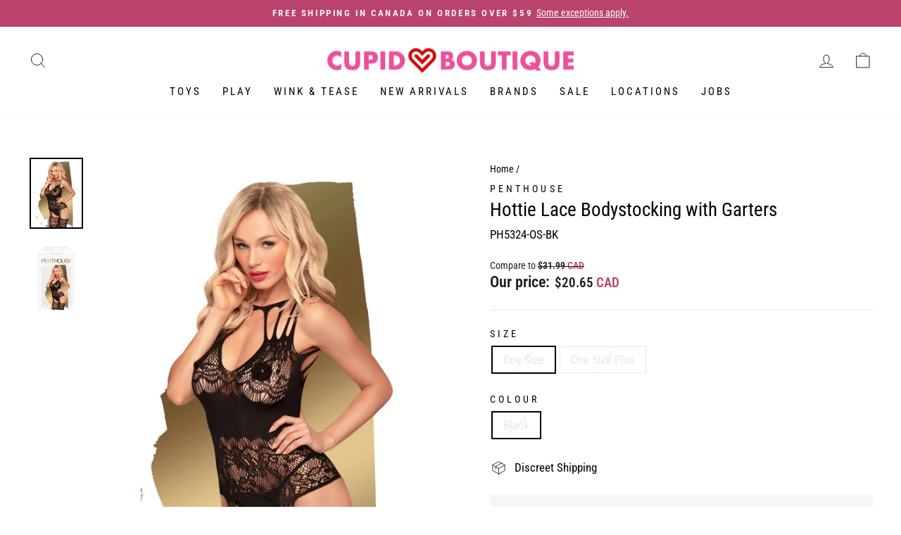

--- FILE ---
content_type: text/html; charset=utf-8
request_url: https://cupidboutique.com/products/hottie-teddy
body_size: 48780
content:
<!doctype html>
<html class="no-js" lang="en" dir="ltr">
<head>
<!-- Start of Booster Apps Seo-0.1--><title>Hottie Lace Bodystocking with Garters</title><meta name="description" content="Look sexy and daring in this one-piece Hottie Lace Bodystocking with Garters and bring your lover to their knees! This curve-hugging seamless bodystocking with lace and mesh details can help you show off your best assets. Comfortable and easy-to-wear body stocking with open-cut details in all the right spots helps you" />
<!-- end of Booster Apps SEO -->



 <meta name="google-site-verification" content="0f5jrQgF7CewtDtGwqv-lOl81-RkGARPuXHQa_A3mpQ" />
  

    <!-- Google Tag Manager -->
<script>(function(w,d,s,l,i){w[l]=w[l]||[];w[l].push({'gtm.start':
new Date().getTime(),event:'gtm.js'});var f=d.getElementsByTagName(s)[0],
j=d.createElement(s),dl=l!='dataLayer'?'&l='+l:'';j.async=true;j.src=
'https://www.googletagmanager.com/gtm.js?id='+i+dl;f.parentNode.insertBefore(j,f);
})(window,document,'script','dataLayer','GTM-55X3S7Q');</script>
<!-- End Google Tag Manager -->

  <meta charset="utf-8">
  <meta http-equiv="X-UA-Compatible" content="IE=edge,chrome=1">
  <meta name="viewport" content="width=device-width,initial-scale=1">
  <meta name="theme-color" content="#ba436d">
  <link rel="canonical" href="https://cupidboutique.com/products/hottie-teddy">
  <link rel="preconnect" href="https://cdn.shopify.com">
  <link rel="preconnect" href="https://fonts.shopifycdn.com">
  <link rel="dns-prefetch" href="https://productreviews.shopifycdn.com">
  <link rel="dns-prefetch" href="https://ajax.googleapis.com">
  <link rel="dns-prefetch" href="https://maps.googleapis.com">
  <link rel="dns-prefetch" href="https://maps.gstatic.com"><link rel="shortcut icon" href="//cupidboutique.com/cdn/shop/files/Cupid_Boutique_favicon_32x32.png?v=1614304987" type="image/png" />
<meta property="og:site_name" content="Cupid Boutique">
  <meta property="og:url" content="https://cupidboutique.com/products/hottie-teddy">
  <meta property="og:title" content="Hottie Lace Bodystocking with Garters">
  <meta property="og:type" content="product">
  <meta property="og:description" content="Look sexy and daring in this one-piece Hottie Lace Bodystocking with Garters and bring your lover to their knees! This curve-hugging seamless bodystocking with lace and mesh details can help you show off your best assets. Comfortable and easy-to-wear body stocking with open-cut details in all the right spots helps you "><meta property="og:image" content="http://cupidboutique.com/cdn/shop/products/hottie-teddy-lingerie-penthouse-224986.jpg?v=1661889385">
    <meta property="og:image:secure_url" content="https://cupidboutique.com/cdn/shop/products/hottie-teddy-lingerie-penthouse-224986.jpg?v=1661889385">
    <meta property="og:image:width" content="750">
    <meta property="og:image:height" content="1000"><meta name="twitter:site" content="@cupidboutique">
  <meta name="twitter:card" content="summary_large_image">
  <meta name="twitter:title" content="Hottie Lace Bodystocking with Garters">
  <meta name="twitter:description" content="Look sexy and daring in this one-piece Hottie Lace Bodystocking with Garters and bring your lover to their knees! This curve-hugging seamless bodystocking with lace and mesh details can help you show off your best assets. Comfortable and easy-to-wear body stocking with open-cut details in all the right spots helps you ">
<style data-shopify>@font-face {
  font-family: "Roboto Slab";
  font-weight: 400;
  font-style: normal;
  font-display: swap;
  src: url("//cupidboutique.com/cdn/fonts/roboto_slab/robotoslab_n4.d3a9266696fe77645ad2b6579a2b30c11742dc68.woff2") format("woff2"),
       url("//cupidboutique.com/cdn/fonts/roboto_slab/robotoslab_n4.ac73924d0e45cb28b8adb30cbb4ff26dbe125c23.woff") format("woff");
}

  @font-face {
  font-family: "Roboto Condensed";
  font-weight: 400;
  font-style: normal;
  font-display: swap;
  src: url("//cupidboutique.com/cdn/fonts/roboto_condensed/robotocondensed_n4.01812de96ca5a5e9d19bef3ca9cc80dd1bf6c8b8.woff2") format("woff2"),
       url("//cupidboutique.com/cdn/fonts/roboto_condensed/robotocondensed_n4.3930e6ddba458dc3cb725a82a2668eac3c63c104.woff") format("woff");
}


  @font-face {
  font-family: "Roboto Condensed";
  font-weight: 600;
  font-style: normal;
  font-display: swap;
  src: url("//cupidboutique.com/cdn/fonts/roboto_condensed/robotocondensed_n6.c516dc992de767fe135f0d2baded23e033d4e3ea.woff2") format("woff2"),
       url("//cupidboutique.com/cdn/fonts/roboto_condensed/robotocondensed_n6.881fbb9b185667f58f34ac71cbecd9f5ba6c3efe.woff") format("woff");
}

  @font-face {
  font-family: "Roboto Condensed";
  font-weight: 400;
  font-style: italic;
  font-display: swap;
  src: url("//cupidboutique.com/cdn/fonts/roboto_condensed/robotocondensed_i4.05c7f163ad2c00a3c4257606d1227691aff9070b.woff2") format("woff2"),
       url("//cupidboutique.com/cdn/fonts/roboto_condensed/robotocondensed_i4.04d9d87e0a45b49fc67a5b9eb5059e1540f5cda3.woff") format("woff");
}

  @font-face {
  font-family: "Roboto Condensed";
  font-weight: 600;
  font-style: italic;
  font-display: swap;
  src: url("//cupidboutique.com/cdn/fonts/roboto_condensed/robotocondensed_i6.c9770aa95711259894f917065fd1d7cc3bcfa122.woff2") format("woff2"),
       url("//cupidboutique.com/cdn/fonts/roboto_condensed/robotocondensed_i6.cc02aa89ebb03a4bf4511145d33241da8320978a.woff") format("woff");
}

</style><link href="//cupidboutique.com/cdn/shop/t/11/assets/theme.css?v=93231448225662020441754412991" rel="stylesheet" type="text/css" media="all" />
<style data-shopify>:root {
    --typeHeaderPrimary: "Roboto Slab";
    --typeHeaderFallback: serif;
    --typeHeaderSize: 32px;
    --typeHeaderWeight: 400;
    --typeHeaderLineHeight: 1;
    --typeHeaderSpacing: 0.075em;

    --typeBasePrimary:"Roboto Condensed";
    --typeBaseFallback:sans-serif;
    --typeBaseSize: 17px;
    --typeBaseWeight: 400;
    --typeBaseSpacing: 0.0em;
    --typeBaseLineHeight: 1.3;

    --typeCollectionTitle: 18px;

    --iconWeight: 2px;
    --iconLinecaps: round;

    
      --buttonRadius: 3px;
    

    --colorGridOverlayOpacity: 0.1;
  }

  .placeholder-content {
    background-image: linear-gradient(100deg, #ffffff 40%, #f7f7f7 63%, #ffffff 79%);
  }</style><script>
    document.documentElement.className = document.documentElement.className.replace('no-js', 'js');

    window.theme = window.theme || {};
    theme.routes = {
      home: "/",
      cart: "/cart.js",
      cartPage: "/cart",
      cartAdd: "/cart/add.js",
      cartChange: "/cart/change.js",
      search: "/search"
    };
    theme.strings = {
      soldOut: "Sold Out",
      unavailable: "Unavailable",
      inStockLabel: "In stock, ready to ship",
      stockLabel: "Low stock - [count] items left",
      willNotShipUntil: "Ready to ship [date]",
      willBeInStockAfter: "Back in stock [date]",
      waitingForStock: "Inventory on the way",
      savePrice: "Save [saved_amount]",
      cartEmpty: "Your cart is currently empty.",
      cartTermsConfirmation: "You must agree with the terms and conditions of sales to check out",
      searchCollections: "Collections:",
      searchPages: "Pages:",
      searchArticles: "Articles:"
    };
    theme.settings = {
      dynamicVariantsEnable: true,
      cartType: "page",
      isCustomerTemplate: false,
      moneyFormat: "${{amount}} \u003cspan style=\"color: #BA436D\"\u003eCAD\u003c\/span\u003e",
      saveType: "dollar",
      productImageSize: "square",
      productImageCover: false,
      predictiveSearch: true,
      predictiveSearchType: "product",
      quickView: false,
      themeName: 'Impulse',
      themeVersion: "6.0.1"
    };
  </script>

  <script>window.performance && window.performance.mark && window.performance.mark('shopify.content_for_header.start');</script><meta name="google-site-verification" content="s2hALixIeYJQlZm279Inng7_O56OqsKEhOmuyP3m-sE">
<meta id="shopify-digital-wallet" name="shopify-digital-wallet" content="/26627670101/digital_wallets/dialog">
<meta name="shopify-checkout-api-token" content="77505e3f3f3b1706a29f56bc8bab9eca">
<meta id="in-context-paypal-metadata" data-shop-id="26627670101" data-venmo-supported="false" data-environment="production" data-locale="en_US" data-paypal-v4="true" data-currency="CAD">
<link rel="alternate" type="application/json+oembed" href="https://cupidboutique.com/products/hottie-teddy.oembed">
<script async="async" src="/checkouts/internal/preloads.js?locale=en-CA"></script>
<link rel="preconnect" href="https://shop.app" crossorigin="anonymous">
<script async="async" src="https://shop.app/checkouts/internal/preloads.js?locale=en-CA&shop_id=26627670101" crossorigin="anonymous"></script>
<script id="apple-pay-shop-capabilities" type="application/json">{"shopId":26627670101,"countryCode":"CA","currencyCode":"CAD","merchantCapabilities":["supports3DS"],"merchantId":"gid:\/\/shopify\/Shop\/26627670101","merchantName":"Cupid Boutique","requiredBillingContactFields":["postalAddress","email","phone"],"requiredShippingContactFields":["postalAddress","email","phone"],"shippingType":"shipping","supportedNetworks":["visa","masterCard","amex","discover","interac","jcb"],"total":{"type":"pending","label":"Cupid Boutique","amount":"1.00"},"shopifyPaymentsEnabled":true,"supportsSubscriptions":true}</script>
<script id="shopify-features" type="application/json">{"accessToken":"77505e3f3f3b1706a29f56bc8bab9eca","betas":["rich-media-storefront-analytics"],"domain":"cupidboutique.com","predictiveSearch":true,"shopId":26627670101,"locale":"en"}</script>
<script>var Shopify = Shopify || {};
Shopify.shop = "cupidboutiquee.myshopify.com";
Shopify.locale = "en";
Shopify.currency = {"active":"CAD","rate":"1.0"};
Shopify.country = "CA";
Shopify.theme = {"name":"Cupid Impulse 6.0.1","id":122428129365,"schema_name":"Impulse","schema_version":"6.0.1","theme_store_id":857,"role":"main"};
Shopify.theme.handle = "null";
Shopify.theme.style = {"id":null,"handle":null};
Shopify.cdnHost = "cupidboutique.com/cdn";
Shopify.routes = Shopify.routes || {};
Shopify.routes.root = "/";</script>
<script type="module">!function(o){(o.Shopify=o.Shopify||{}).modules=!0}(window);</script>
<script>!function(o){function n(){var o=[];function n(){o.push(Array.prototype.slice.apply(arguments))}return n.q=o,n}var t=o.Shopify=o.Shopify||{};t.loadFeatures=n(),t.autoloadFeatures=n()}(window);</script>
<script>
  window.ShopifyPay = window.ShopifyPay || {};
  window.ShopifyPay.apiHost = "shop.app\/pay";
  window.ShopifyPay.redirectState = null;
</script>
<script id="shop-js-analytics" type="application/json">{"pageType":"product"}</script>
<script defer="defer" async type="module" src="//cupidboutique.com/cdn/shopifycloud/shop-js/modules/v2/client.init-shop-cart-sync_BdyHc3Nr.en.esm.js"></script>
<script defer="defer" async type="module" src="//cupidboutique.com/cdn/shopifycloud/shop-js/modules/v2/chunk.common_Daul8nwZ.esm.js"></script>
<script type="module">
  await import("//cupidboutique.com/cdn/shopifycloud/shop-js/modules/v2/client.init-shop-cart-sync_BdyHc3Nr.en.esm.js");
await import("//cupidboutique.com/cdn/shopifycloud/shop-js/modules/v2/chunk.common_Daul8nwZ.esm.js");

  window.Shopify.SignInWithShop?.initShopCartSync?.({"fedCMEnabled":true,"windoidEnabled":true});

</script>
<script>
  window.Shopify = window.Shopify || {};
  if (!window.Shopify.featureAssets) window.Shopify.featureAssets = {};
  window.Shopify.featureAssets['shop-js'] = {"shop-cart-sync":["modules/v2/client.shop-cart-sync_QYOiDySF.en.esm.js","modules/v2/chunk.common_Daul8nwZ.esm.js"],"init-fed-cm":["modules/v2/client.init-fed-cm_DchLp9rc.en.esm.js","modules/v2/chunk.common_Daul8nwZ.esm.js"],"shop-button":["modules/v2/client.shop-button_OV7bAJc5.en.esm.js","modules/v2/chunk.common_Daul8nwZ.esm.js"],"init-windoid":["modules/v2/client.init-windoid_DwxFKQ8e.en.esm.js","modules/v2/chunk.common_Daul8nwZ.esm.js"],"shop-cash-offers":["modules/v2/client.shop-cash-offers_DWtL6Bq3.en.esm.js","modules/v2/chunk.common_Daul8nwZ.esm.js","modules/v2/chunk.modal_CQq8HTM6.esm.js"],"shop-toast-manager":["modules/v2/client.shop-toast-manager_CX9r1SjA.en.esm.js","modules/v2/chunk.common_Daul8nwZ.esm.js"],"init-shop-email-lookup-coordinator":["modules/v2/client.init-shop-email-lookup-coordinator_UhKnw74l.en.esm.js","modules/v2/chunk.common_Daul8nwZ.esm.js"],"pay-button":["modules/v2/client.pay-button_DzxNnLDY.en.esm.js","modules/v2/chunk.common_Daul8nwZ.esm.js"],"avatar":["modules/v2/client.avatar_BTnouDA3.en.esm.js"],"init-shop-cart-sync":["modules/v2/client.init-shop-cart-sync_BdyHc3Nr.en.esm.js","modules/v2/chunk.common_Daul8nwZ.esm.js"],"shop-login-button":["modules/v2/client.shop-login-button_D8B466_1.en.esm.js","modules/v2/chunk.common_Daul8nwZ.esm.js","modules/v2/chunk.modal_CQq8HTM6.esm.js"],"init-customer-accounts-sign-up":["modules/v2/client.init-customer-accounts-sign-up_C8fpPm4i.en.esm.js","modules/v2/client.shop-login-button_D8B466_1.en.esm.js","modules/v2/chunk.common_Daul8nwZ.esm.js","modules/v2/chunk.modal_CQq8HTM6.esm.js"],"init-shop-for-new-customer-accounts":["modules/v2/client.init-shop-for-new-customer-accounts_CVTO0Ztu.en.esm.js","modules/v2/client.shop-login-button_D8B466_1.en.esm.js","modules/v2/chunk.common_Daul8nwZ.esm.js","modules/v2/chunk.modal_CQq8HTM6.esm.js"],"init-customer-accounts":["modules/v2/client.init-customer-accounts_dRgKMfrE.en.esm.js","modules/v2/client.shop-login-button_D8B466_1.en.esm.js","modules/v2/chunk.common_Daul8nwZ.esm.js","modules/v2/chunk.modal_CQq8HTM6.esm.js"],"shop-follow-button":["modules/v2/client.shop-follow-button_CkZpjEct.en.esm.js","modules/v2/chunk.common_Daul8nwZ.esm.js","modules/v2/chunk.modal_CQq8HTM6.esm.js"],"lead-capture":["modules/v2/client.lead-capture_BntHBhfp.en.esm.js","modules/v2/chunk.common_Daul8nwZ.esm.js","modules/v2/chunk.modal_CQq8HTM6.esm.js"],"checkout-modal":["modules/v2/client.checkout-modal_CfxcYbTm.en.esm.js","modules/v2/chunk.common_Daul8nwZ.esm.js","modules/v2/chunk.modal_CQq8HTM6.esm.js"],"shop-login":["modules/v2/client.shop-login_Da4GZ2H6.en.esm.js","modules/v2/chunk.common_Daul8nwZ.esm.js","modules/v2/chunk.modal_CQq8HTM6.esm.js"],"payment-terms":["modules/v2/client.payment-terms_MV4M3zvL.en.esm.js","modules/v2/chunk.common_Daul8nwZ.esm.js","modules/v2/chunk.modal_CQq8HTM6.esm.js"]};
</script>
<script>(function() {
  var isLoaded = false;
  function asyncLoad() {
    if (isLoaded) return;
    isLoaded = true;
    var urls = ["https:\/\/cdn-scripts.signifyd.com\/shopify\/script-tag.js?shop=cupidboutiquee.myshopify.com","https:\/\/script.app.flomllr.com\/controller.js?stamp=1657733923034\u0026shop=cupidboutiquee.myshopify.com","\/\/cdn.shopify.com\/proxy\/0b5ee10d6180c9dd19e24a049e1f356dda0628f4f777895367e499130fb4f338\/cdn.bogos.io\/script_tag\/secomapp.scripttag.js?shop=cupidboutiquee.myshopify.com\u0026sp-cache-control=cHVibGljLCBtYXgtYWdlPTkwMA"];
    for (var i = 0; i < urls.length; i++) {
      var s = document.createElement('script');
      s.type = 'text/javascript';
      s.async = true;
      s.src = urls[i];
      var x = document.getElementsByTagName('script')[0];
      x.parentNode.insertBefore(s, x);
    }
  };
  if(window.attachEvent) {
    window.attachEvent('onload', asyncLoad);
  } else {
    window.addEventListener('load', asyncLoad, false);
  }
})();</script>
<script id="__st">var __st={"a":26627670101,"offset":-18000,"reqid":"54e698ee-0167-4eec-a487-67eb29901e7d-1769020336","pageurl":"cupidboutique.com\/products\/hottie-teddy","u":"a39c31c49262","p":"product","rtyp":"product","rid":4833258209365};</script>
<script>window.ShopifyPaypalV4VisibilityTracking = true;</script>
<script id="captcha-bootstrap">!function(){'use strict';const t='contact',e='account',n='new_comment',o=[[t,t],['blogs',n],['comments',n],[t,'customer']],c=[[e,'customer_login'],[e,'guest_login'],[e,'recover_customer_password'],[e,'create_customer']],r=t=>t.map((([t,e])=>`form[action*='/${t}']:not([data-nocaptcha='true']) input[name='form_type'][value='${e}']`)).join(','),a=t=>()=>t?[...document.querySelectorAll(t)].map((t=>t.form)):[];function s(){const t=[...o],e=r(t);return a(e)}const i='password',u='form_key',d=['recaptcha-v3-token','g-recaptcha-response','h-captcha-response',i],f=()=>{try{return window.sessionStorage}catch{return}},m='__shopify_v',_=t=>t.elements[u];function p(t,e,n=!1){try{const o=window.sessionStorage,c=JSON.parse(o.getItem(e)),{data:r}=function(t){const{data:e,action:n}=t;return t[m]||n?{data:e,action:n}:{data:t,action:n}}(c);for(const[e,n]of Object.entries(r))t.elements[e]&&(t.elements[e].value=n);n&&o.removeItem(e)}catch(o){console.error('form repopulation failed',{error:o})}}const l='form_type',E='cptcha';function T(t){t.dataset[E]=!0}const w=window,h=w.document,L='Shopify',v='ce_forms',y='captcha';let A=!1;((t,e)=>{const n=(g='f06e6c50-85a8-45c8-87d0-21a2b65856fe',I='https://cdn.shopify.com/shopifycloud/storefront-forms-hcaptcha/ce_storefront_forms_captcha_hcaptcha.v1.5.2.iife.js',D={infoText:'Protected by hCaptcha',privacyText:'Privacy',termsText:'Terms'},(t,e,n)=>{const o=w[L][v],c=o.bindForm;if(c)return c(t,g,e,D).then(n);var r;o.q.push([[t,g,e,D],n]),r=I,A||(h.body.append(Object.assign(h.createElement('script'),{id:'captcha-provider',async:!0,src:r})),A=!0)});var g,I,D;w[L]=w[L]||{},w[L][v]=w[L][v]||{},w[L][v].q=[],w[L][y]=w[L][y]||{},w[L][y].protect=function(t,e){n(t,void 0,e),T(t)},Object.freeze(w[L][y]),function(t,e,n,w,h,L){const[v,y,A,g]=function(t,e,n){const i=e?o:[],u=t?c:[],d=[...i,...u],f=r(d),m=r(i),_=r(d.filter((([t,e])=>n.includes(e))));return[a(f),a(m),a(_),s()]}(w,h,L),I=t=>{const e=t.target;return e instanceof HTMLFormElement?e:e&&e.form},D=t=>v().includes(t);t.addEventListener('submit',(t=>{const e=I(t);if(!e)return;const n=D(e)&&!e.dataset.hcaptchaBound&&!e.dataset.recaptchaBound,o=_(e),c=g().includes(e)&&(!o||!o.value);(n||c)&&t.preventDefault(),c&&!n&&(function(t){try{if(!f())return;!function(t){const e=f();if(!e)return;const n=_(t);if(!n)return;const o=n.value;o&&e.removeItem(o)}(t);const e=Array.from(Array(32),(()=>Math.random().toString(36)[2])).join('');!function(t,e){_(t)||t.append(Object.assign(document.createElement('input'),{type:'hidden',name:u})),t.elements[u].value=e}(t,e),function(t,e){const n=f();if(!n)return;const o=[...t.querySelectorAll(`input[type='${i}']`)].map((({name:t})=>t)),c=[...d,...o],r={};for(const[a,s]of new FormData(t).entries())c.includes(a)||(r[a]=s);n.setItem(e,JSON.stringify({[m]:1,action:t.action,data:r}))}(t,e)}catch(e){console.error('failed to persist form',e)}}(e),e.submit())}));const S=(t,e)=>{t&&!t.dataset[E]&&(n(t,e.some((e=>e===t))),T(t))};for(const o of['focusin','change'])t.addEventListener(o,(t=>{const e=I(t);D(e)&&S(e,y())}));const B=e.get('form_key'),M=e.get(l),P=B&&M;t.addEventListener('DOMContentLoaded',(()=>{const t=y();if(P)for(const e of t)e.elements[l].value===M&&p(e,B);[...new Set([...A(),...v().filter((t=>'true'===t.dataset.shopifyCaptcha))])].forEach((e=>S(e,t)))}))}(h,new URLSearchParams(w.location.search),n,t,e,['guest_login'])})(!0,!0)}();</script>
<script integrity="sha256-4kQ18oKyAcykRKYeNunJcIwy7WH5gtpwJnB7kiuLZ1E=" data-source-attribution="shopify.loadfeatures" defer="defer" src="//cupidboutique.com/cdn/shopifycloud/storefront/assets/storefront/load_feature-a0a9edcb.js" crossorigin="anonymous"></script>
<script crossorigin="anonymous" defer="defer" src="//cupidboutique.com/cdn/shopifycloud/storefront/assets/shopify_pay/storefront-65b4c6d7.js?v=20250812"></script>
<script data-source-attribution="shopify.dynamic_checkout.dynamic.init">var Shopify=Shopify||{};Shopify.PaymentButton=Shopify.PaymentButton||{isStorefrontPortableWallets:!0,init:function(){window.Shopify.PaymentButton.init=function(){};var t=document.createElement("script");t.src="https://cupidboutique.com/cdn/shopifycloud/portable-wallets/latest/portable-wallets.en.js",t.type="module",document.head.appendChild(t)}};
</script>
<script data-source-attribution="shopify.dynamic_checkout.buyer_consent">
  function portableWalletsHideBuyerConsent(e){var t=document.getElementById("shopify-buyer-consent"),n=document.getElementById("shopify-subscription-policy-button");t&&n&&(t.classList.add("hidden"),t.setAttribute("aria-hidden","true"),n.removeEventListener("click",e))}function portableWalletsShowBuyerConsent(e){var t=document.getElementById("shopify-buyer-consent"),n=document.getElementById("shopify-subscription-policy-button");t&&n&&(t.classList.remove("hidden"),t.removeAttribute("aria-hidden"),n.addEventListener("click",e))}window.Shopify?.PaymentButton&&(window.Shopify.PaymentButton.hideBuyerConsent=portableWalletsHideBuyerConsent,window.Shopify.PaymentButton.showBuyerConsent=portableWalletsShowBuyerConsent);
</script>
<script data-source-attribution="shopify.dynamic_checkout.cart.bootstrap">document.addEventListener("DOMContentLoaded",(function(){function t(){return document.querySelector("shopify-accelerated-checkout-cart, shopify-accelerated-checkout")}if(t())Shopify.PaymentButton.init();else{new MutationObserver((function(e,n){t()&&(Shopify.PaymentButton.init(),n.disconnect())})).observe(document.body,{childList:!0,subtree:!0})}}));
</script>
<link id="shopify-accelerated-checkout-styles" rel="stylesheet" media="screen" href="https://cupidboutique.com/cdn/shopifycloud/portable-wallets/latest/accelerated-checkout-backwards-compat.css" crossorigin="anonymous">
<style id="shopify-accelerated-checkout-cart">
        #shopify-buyer-consent {
  margin-top: 1em;
  display: inline-block;
  width: 100%;
}

#shopify-buyer-consent.hidden {
  display: none;
}

#shopify-subscription-policy-button {
  background: none;
  border: none;
  padding: 0;
  text-decoration: underline;
  font-size: inherit;
  cursor: pointer;
}

#shopify-subscription-policy-button::before {
  box-shadow: none;
}

      </style>

<script>window.performance && window.performance.mark && window.performance.mark('shopify.content_for_header.end');</script>

  <script src="//cupidboutique.com/cdn/shop/t/11/assets/vendor-scripts-v11.js" defer="defer"></script><script src="//cupidboutique.com/cdn/shop/t/11/assets/theme.js?v=47592256396192681461654711733" defer="defer"></script><!-- BEGIN app block: shopify://apps/judge-me-reviews/blocks/judgeme_core/61ccd3b1-a9f2-4160-9fe9-4fec8413e5d8 --><!-- Start of Judge.me Core -->






<link rel="dns-prefetch" href="https://cdnwidget.judge.me">
<link rel="dns-prefetch" href="https://cdn.judge.me">
<link rel="dns-prefetch" href="https://cdn1.judge.me">
<link rel="dns-prefetch" href="https://api.judge.me">

<script data-cfasync='false' class='jdgm-settings-script'>window.jdgmSettings={"pagination":5,"disable_web_reviews":false,"badge_no_review_text":"No reviews","badge_n_reviews_text":"{{ n }} review/reviews","hide_badge_preview_if_no_reviews":true,"badge_hide_text":false,"enforce_center_preview_badge":false,"widget_title":"Customer Reviews","widget_open_form_text":"Write a review","widget_close_form_text":"Cancel review","widget_refresh_page_text":"Refresh page","widget_summary_text":"Based on {{ number_of_reviews }} review/reviews","widget_no_review_text":"Be the first to write a review","widget_name_field_text":"Display name","widget_verified_name_field_text":"Verified Name (public)","widget_name_placeholder_text":"Display name","widget_required_field_error_text":"This field is required.","widget_email_field_text":"Email address","widget_verified_email_field_text":"Verified Email (private, can not be edited)","widget_email_placeholder_text":"Your email address","widget_email_field_error_text":"Please enter a valid email address.","widget_rating_field_text":"Rating","widget_review_title_field_text":"Review Title","widget_review_title_placeholder_text":"Give your review a title","widget_review_body_field_text":"Review content","widget_review_body_placeholder_text":"Start writing here...","widget_pictures_field_text":"Picture/Video (optional)","widget_submit_review_text":"Submit Review","widget_submit_verified_review_text":"Submit Verified Review","widget_submit_success_msg_with_auto_publish":"Thank you! Please refresh the page in a few moments to see your review. You can remove or edit your review by logging into \u003ca href='https://judge.me/login' target='_blank' rel='nofollow noopener'\u003eJudge.me\u003c/a\u003e","widget_submit_success_msg_no_auto_publish":"Thank you! Your review will be published as soon as it is approved by the shop admin. You can remove or edit your review by logging into \u003ca href='https://judge.me/login' target='_blank' rel='nofollow noopener'\u003eJudge.me\u003c/a\u003e","widget_show_default_reviews_out_of_total_text":"Showing {{ n_reviews_shown }} out of {{ n_reviews }} reviews.","widget_show_all_link_text":"Show all","widget_show_less_link_text":"Show less","widget_author_said_text":"{{ reviewer_name }} said:","widget_days_text":"{{ n }} days ago","widget_weeks_text":"{{ n }} week/weeks ago","widget_months_text":"{{ n }} month/months ago","widget_years_text":"{{ n }} year/years ago","widget_yesterday_text":"Yesterday","widget_today_text":"Today","widget_replied_text":"\u003e\u003e {{ shop_name }} replied:","widget_read_more_text":"Read more","widget_reviewer_name_as_initial":"","widget_rating_filter_color":"#fbcd0a","widget_rating_filter_see_all_text":"See all reviews","widget_sorting_most_recent_text":"Most Recent","widget_sorting_highest_rating_text":"Highest Rating","widget_sorting_lowest_rating_text":"Lowest Rating","widget_sorting_with_pictures_text":"Only Pictures","widget_sorting_most_helpful_text":"Most Helpful","widget_open_question_form_text":"Ask a question","widget_reviews_subtab_text":"Reviews","widget_questions_subtab_text":"Questions","widget_question_label_text":"Question","widget_answer_label_text":"Answer","widget_question_placeholder_text":"Write your question here","widget_submit_question_text":"Submit Question","widget_question_submit_success_text":"Thank you for your question! We will notify you once it gets answered.","verified_badge_text":"Verified","verified_badge_bg_color":"","verified_badge_text_color":"","verified_badge_placement":"left-of-reviewer-name","widget_review_max_height":"","widget_hide_border":false,"widget_social_share":false,"widget_thumb":false,"widget_review_location_show":false,"widget_location_format":"","all_reviews_include_out_of_store_products":true,"all_reviews_out_of_store_text":"(out of store)","all_reviews_pagination":100,"all_reviews_product_name_prefix_text":"about","enable_review_pictures":false,"enable_question_anwser":false,"widget_theme":"default","review_date_format":"mm/dd/yyyy","default_sort_method":"most-recent","widget_product_reviews_subtab_text":"Product Reviews","widget_shop_reviews_subtab_text":"Shop Reviews","widget_other_products_reviews_text":"Reviews for other products","widget_store_reviews_subtab_text":"Store reviews","widget_no_store_reviews_text":"This store hasn't received any reviews yet","widget_web_restriction_product_reviews_text":"This product hasn't received any reviews yet","widget_no_items_text":"No items found","widget_show_more_text":"Show more","widget_write_a_store_review_text":"Write a Store Review","widget_other_languages_heading":"Reviews in Other Languages","widget_translate_review_text":"Translate review to {{ language }}","widget_translating_review_text":"Translating...","widget_show_original_translation_text":"Show original ({{ language }})","widget_translate_review_failed_text":"Review couldn't be translated.","widget_translate_review_retry_text":"Retry","widget_translate_review_try_again_later_text":"Try again later","show_product_url_for_grouped_product":false,"widget_sorting_pictures_first_text":"Pictures First","show_pictures_on_all_rev_page_mobile":false,"show_pictures_on_all_rev_page_desktop":false,"floating_tab_hide_mobile_install_preference":false,"floating_tab_button_name":"★ Reviews","floating_tab_title":"Let customers speak for us","floating_tab_button_color":"","floating_tab_button_background_color":"","floating_tab_url":"","floating_tab_url_enabled":false,"floating_tab_tab_style":"text","all_reviews_text_badge_text":"Customers rate us {{ shop.metafields.judgeme.all_reviews_rating | round: 1 }}/5 based on {{ shop.metafields.judgeme.all_reviews_count }} reviews.","all_reviews_text_badge_text_branded_style":"{{ shop.metafields.judgeme.all_reviews_rating | round: 1 }} out of 5 stars based on {{ shop.metafields.judgeme.all_reviews_count }} reviews","is_all_reviews_text_badge_a_link":false,"show_stars_for_all_reviews_text_badge":false,"all_reviews_text_badge_url":"","all_reviews_text_style":"branded","all_reviews_text_color_style":"judgeme_brand_color","all_reviews_text_color":"#108474","all_reviews_text_show_jm_brand":true,"featured_carousel_show_header":true,"featured_carousel_title":"Let customers speak for us","testimonials_carousel_title":"Customers are saying","videos_carousel_title":"Real customer stories","cards_carousel_title":"Customers are saying","featured_carousel_count_text":"from {{ n }} reviews","featured_carousel_add_link_to_all_reviews_page":false,"featured_carousel_url":"","featured_carousel_show_images":true,"featured_carousel_autoslide_interval":5,"featured_carousel_arrows_on_the_sides":false,"featured_carousel_height":250,"featured_carousel_width":80,"featured_carousel_image_size":0,"featured_carousel_image_height":250,"featured_carousel_arrow_color":"#eeeeee","verified_count_badge_style":"branded","verified_count_badge_orientation":"horizontal","verified_count_badge_color_style":"judgeme_brand_color","verified_count_badge_color":"#108474","is_verified_count_badge_a_link":false,"verified_count_badge_url":"","verified_count_badge_show_jm_brand":true,"widget_rating_preset_default":5,"widget_first_sub_tab":"product-reviews","widget_show_histogram":true,"widget_histogram_use_custom_color":false,"widget_pagination_use_custom_color":false,"widget_star_use_custom_color":false,"widget_verified_badge_use_custom_color":false,"widget_write_review_use_custom_color":false,"picture_reminder_submit_button":"Upload Pictures","enable_review_videos":false,"mute_video_by_default":false,"widget_sorting_videos_first_text":"Videos First","widget_review_pending_text":"Pending","featured_carousel_items_for_large_screen":3,"social_share_options_order":"Facebook,Twitter","remove_microdata_snippet":true,"disable_json_ld":false,"enable_json_ld_products":false,"preview_badge_show_question_text":false,"preview_badge_no_question_text":"No questions","preview_badge_n_question_text":"{{ number_of_questions }} question/questions","qa_badge_show_icon":false,"qa_badge_position":"same-row","remove_judgeme_branding":false,"widget_add_search_bar":false,"widget_search_bar_placeholder":"Search","widget_sorting_verified_only_text":"Verified only","featured_carousel_theme":"default","featured_carousel_show_rating":true,"featured_carousel_show_title":true,"featured_carousel_show_body":true,"featured_carousel_show_date":false,"featured_carousel_show_reviewer":true,"featured_carousel_show_product":false,"featured_carousel_header_background_color":"#108474","featured_carousel_header_text_color":"#ffffff","featured_carousel_name_product_separator":"reviewed","featured_carousel_full_star_background":"#108474","featured_carousel_empty_star_background":"#dadada","featured_carousel_vertical_theme_background":"#f9fafb","featured_carousel_verified_badge_enable":true,"featured_carousel_verified_badge_color":"#108474","featured_carousel_border_style":"round","featured_carousel_review_line_length_limit":3,"featured_carousel_more_reviews_button_text":"Read more reviews","featured_carousel_view_product_button_text":"View product","all_reviews_page_load_reviews_on":"scroll","all_reviews_page_load_more_text":"Load More Reviews","disable_fb_tab_reviews":false,"enable_ajax_cdn_cache":false,"widget_advanced_speed_features":5,"widget_public_name_text":"displayed publicly like","default_reviewer_name":"John Smith","default_reviewer_name_has_non_latin":true,"widget_reviewer_anonymous":"Anonymous","medals_widget_title":"Judge.me Review Medals","medals_widget_background_color":"#f9fafb","medals_widget_position":"footer_all_pages","medals_widget_border_color":"#f9fafb","medals_widget_verified_text_position":"left","medals_widget_use_monochromatic_version":false,"medals_widget_elements_color":"#108474","show_reviewer_avatar":true,"widget_invalid_yt_video_url_error_text":"Not a YouTube video URL","widget_max_length_field_error_text":"Please enter no more than {0} characters.","widget_show_country_flag":false,"widget_show_collected_via_shop_app":true,"widget_verified_by_shop_badge_style":"light","widget_verified_by_shop_text":"Verified by Shop","widget_show_photo_gallery":false,"widget_load_with_code_splitting":true,"widget_ugc_install_preference":false,"widget_ugc_title":"Made by us, Shared by you","widget_ugc_subtitle":"Tag us to see your picture featured in our page","widget_ugc_arrows_color":"#ffffff","widget_ugc_primary_button_text":"Buy Now","widget_ugc_primary_button_background_color":"#108474","widget_ugc_primary_button_text_color":"#ffffff","widget_ugc_primary_button_border_width":"0","widget_ugc_primary_button_border_style":"none","widget_ugc_primary_button_border_color":"#108474","widget_ugc_primary_button_border_radius":"25","widget_ugc_secondary_button_text":"Load More","widget_ugc_secondary_button_background_color":"#ffffff","widget_ugc_secondary_button_text_color":"#108474","widget_ugc_secondary_button_border_width":"2","widget_ugc_secondary_button_border_style":"solid","widget_ugc_secondary_button_border_color":"#108474","widget_ugc_secondary_button_border_radius":"25","widget_ugc_reviews_button_text":"View Reviews","widget_ugc_reviews_button_background_color":"#ffffff","widget_ugc_reviews_button_text_color":"#108474","widget_ugc_reviews_button_border_width":"2","widget_ugc_reviews_button_border_style":"solid","widget_ugc_reviews_button_border_color":"#108474","widget_ugc_reviews_button_border_radius":"25","widget_ugc_reviews_button_link_to":"judgeme-reviews-page","widget_ugc_show_post_date":true,"widget_ugc_max_width":"800","widget_rating_metafield_value_type":true,"widget_primary_color":"#BA436D","widget_enable_secondary_color":false,"widget_secondary_color":"#edf5f5","widget_summary_average_rating_text":"{{ average_rating }} out of 5","widget_media_grid_title":"Customer photos \u0026 videos","widget_media_grid_see_more_text":"See more","widget_round_style":false,"widget_show_product_medals":true,"widget_verified_by_judgeme_text":"Verified by Judge.me","widget_show_store_medals":true,"widget_verified_by_judgeme_text_in_store_medals":"Verified by Judge.me","widget_media_field_exceed_quantity_message":"Sorry, we can only accept {{ max_media }} for one review.","widget_media_field_exceed_limit_message":"{{ file_name }} is too large, please select a {{ media_type }} less than {{ size_limit }}MB.","widget_review_submitted_text":"Review Submitted!","widget_question_submitted_text":"Question Submitted!","widget_close_form_text_question":"Cancel","widget_write_your_answer_here_text":"Write your answer here","widget_enabled_branded_link":true,"widget_show_collected_by_judgeme":true,"widget_reviewer_name_color":"","widget_write_review_text_color":"","widget_write_review_bg_color":"","widget_collected_by_judgeme_text":"collected by Judge.me","widget_pagination_type":"standard","widget_load_more_text":"Load More","widget_load_more_color":"#108474","widget_full_review_text":"Full Review","widget_read_more_reviews_text":"Read More Reviews","widget_read_questions_text":"Read Questions","widget_questions_and_answers_text":"Questions \u0026 Answers","widget_verified_by_text":"Verified by","widget_verified_text":"Verified","widget_number_of_reviews_text":"{{ number_of_reviews }} reviews","widget_back_button_text":"Back","widget_next_button_text":"Next","widget_custom_forms_filter_button":"Filters","custom_forms_style":"horizontal","widget_show_review_information":false,"how_reviews_are_collected":"How reviews are collected?","widget_show_review_keywords":false,"widget_gdpr_statement":"How we use your data: We'll only contact you about the review you left, and only if necessary. By submitting your review, you agree to Judge.me's \u003ca href='https://judge.me/terms' target='_blank' rel='nofollow noopener'\u003eterms\u003c/a\u003e, \u003ca href='https://judge.me/privacy' target='_blank' rel='nofollow noopener'\u003eprivacy\u003c/a\u003e and \u003ca href='https://judge.me/content-policy' target='_blank' rel='nofollow noopener'\u003econtent\u003c/a\u003e policies.","widget_multilingual_sorting_enabled":false,"widget_translate_review_content_enabled":false,"widget_translate_review_content_method":"manual","popup_widget_review_selection":"automatically_with_pictures","popup_widget_round_border_style":true,"popup_widget_show_title":true,"popup_widget_show_body":true,"popup_widget_show_reviewer":false,"popup_widget_show_product":true,"popup_widget_show_pictures":true,"popup_widget_use_review_picture":true,"popup_widget_show_on_home_page":true,"popup_widget_show_on_product_page":true,"popup_widget_show_on_collection_page":true,"popup_widget_show_on_cart_page":true,"popup_widget_position":"bottom_left","popup_widget_first_review_delay":5,"popup_widget_duration":5,"popup_widget_interval":5,"popup_widget_review_count":5,"popup_widget_hide_on_mobile":true,"review_snippet_widget_round_border_style":true,"review_snippet_widget_card_color":"#FFFFFF","review_snippet_widget_slider_arrows_background_color":"#FFFFFF","review_snippet_widget_slider_arrows_color":"#000000","review_snippet_widget_star_color":"#108474","show_product_variant":false,"all_reviews_product_variant_label_text":"Variant: ","widget_show_verified_branding":true,"widget_ai_summary_title":"Customers say","widget_ai_summary_disclaimer":"AI-powered review summary based on recent customer reviews","widget_show_ai_summary":false,"widget_show_ai_summary_bg":false,"widget_show_review_title_input":true,"redirect_reviewers_invited_via_email":"review_widget","request_store_review_after_product_review":false,"request_review_other_products_in_order":false,"review_form_color_scheme":"default","review_form_corner_style":"square","review_form_star_color":{},"review_form_text_color":"#333333","review_form_background_color":"#ffffff","review_form_field_background_color":"#fafafa","review_form_button_color":{},"review_form_button_text_color":"#ffffff","review_form_modal_overlay_color":"#000000","review_content_screen_title_text":"How would you rate this product?","review_content_introduction_text":"We would love it if you would share a bit about your experience.","store_review_form_title_text":"How would you rate this store?","store_review_form_introduction_text":"We would love it if you would share a bit about your experience.","show_review_guidance_text":true,"one_star_review_guidance_text":"Poor","five_star_review_guidance_text":"Great","customer_information_screen_title_text":"About you","customer_information_introduction_text":"Please tell us more about you.","custom_questions_screen_title_text":"Your experience in more detail","custom_questions_introduction_text":"Here are a few questions to help us understand more about your experience.","review_submitted_screen_title_text":"Thanks for your review!","review_submitted_screen_thank_you_text":"We are processing it and it will appear on the store soon.","review_submitted_screen_email_verification_text":"Please confirm your email by clicking the link we just sent you. This helps us keep reviews authentic.","review_submitted_request_store_review_text":"Would you like to share your experience of shopping with us?","review_submitted_review_other_products_text":"Would you like to review these products?","store_review_screen_title_text":"Would you like to share your experience of shopping with us?","store_review_introduction_text":"We value your feedback and use it to improve. Please share any thoughts or suggestions you have.","reviewer_media_screen_title_picture_text":"Share a picture","reviewer_media_introduction_picture_text":"Upload a photo to support your review.","reviewer_media_screen_title_video_text":"Share a video","reviewer_media_introduction_video_text":"Upload a video to support your review.","reviewer_media_screen_title_picture_or_video_text":"Share a picture or video","reviewer_media_introduction_picture_or_video_text":"Upload a photo or video to support your review.","reviewer_media_youtube_url_text":"Paste your Youtube URL here","advanced_settings_next_step_button_text":"Next","advanced_settings_close_review_button_text":"Close","modal_write_review_flow":false,"write_review_flow_required_text":"Required","write_review_flow_privacy_message_text":"We respect your privacy.","write_review_flow_anonymous_text":"Post review as anonymous","write_review_flow_visibility_text":"This won't be visible to other customers.","write_review_flow_multiple_selection_help_text":"Select as many as you like","write_review_flow_single_selection_help_text":"Select one option","write_review_flow_required_field_error_text":"This field is required","write_review_flow_invalid_email_error_text":"Please enter a valid email address","write_review_flow_max_length_error_text":"Max. {{ max_length }} characters.","write_review_flow_media_upload_text":"\u003cb\u003eClick to upload\u003c/b\u003e or drag and drop","write_review_flow_gdpr_statement":"We'll only contact you about your review if necessary. By submitting your review, you agree to our \u003ca href='https://judge.me/terms' target='_blank' rel='nofollow noopener'\u003eterms and conditions\u003c/a\u003e and \u003ca href='https://judge.me/privacy' target='_blank' rel='nofollow noopener'\u003eprivacy policy\u003c/a\u003e.","rating_only_reviews_enabled":false,"show_negative_reviews_help_screen":false,"new_review_flow_help_screen_rating_threshold":3,"negative_review_resolution_screen_title_text":"Tell us more","negative_review_resolution_text":"Your experience matters to us. If there were issues with your purchase, we're here to help. Feel free to reach out to us, we'd love the opportunity to make things right.","negative_review_resolution_button_text":"Contact us","negative_review_resolution_proceed_with_review_text":"Leave a review","negative_review_resolution_subject":"Issue with purchase from {{ shop_name }}.{{ order_name }}","preview_badge_collection_page_install_status":false,"widget_review_custom_css":"","preview_badge_custom_css":"","preview_badge_stars_count":"5-stars","featured_carousel_custom_css":"","floating_tab_custom_css":"","all_reviews_widget_custom_css":"","medals_widget_custom_css":"","verified_badge_custom_css":"","all_reviews_text_custom_css":"","transparency_badges_collected_via_store_invite":false,"transparency_badges_from_another_provider":false,"transparency_badges_collected_from_store_visitor":false,"transparency_badges_collected_by_verified_review_provider":false,"transparency_badges_earned_reward":false,"transparency_badges_collected_via_store_invite_text":"Review collected via store invitation","transparency_badges_from_another_provider_text":"Review collected from another provider","transparency_badges_collected_from_store_visitor_text":"Review collected from a store visitor","transparency_badges_written_in_google_text":"Review written in Google","transparency_badges_written_in_etsy_text":"Review written in Etsy","transparency_badges_written_in_shop_app_text":"Review written in Shop App","transparency_badges_earned_reward_text":"Review earned a reward for future purchase","product_review_widget_per_page":10,"widget_store_review_label_text":"Review about the store","checkout_comment_extension_title_on_product_page":"Customer Comments","checkout_comment_extension_num_latest_comment_show":5,"checkout_comment_extension_format":"name_and_timestamp","checkout_comment_customer_name":"last_initial","checkout_comment_comment_notification":true,"preview_badge_collection_page_install_preference":false,"preview_badge_home_page_install_preference":false,"preview_badge_product_page_install_preference":false,"review_widget_install_preference":"","review_carousel_install_preference":false,"floating_reviews_tab_install_preference":"none","verified_reviews_count_badge_install_preference":false,"all_reviews_text_install_preference":false,"review_widget_best_location":false,"judgeme_medals_install_preference":false,"review_widget_revamp_enabled":false,"review_widget_qna_enabled":false,"review_widget_header_theme":"minimal","review_widget_widget_title_enabled":true,"review_widget_header_text_size":"medium","review_widget_header_text_weight":"regular","review_widget_average_rating_style":"compact","review_widget_bar_chart_enabled":true,"review_widget_bar_chart_type":"numbers","review_widget_bar_chart_style":"standard","review_widget_expanded_media_gallery_enabled":false,"review_widget_reviews_section_theme":"standard","review_widget_image_style":"thumbnails","review_widget_review_image_ratio":"square","review_widget_stars_size":"medium","review_widget_verified_badge":"standard_text","review_widget_review_title_text_size":"medium","review_widget_review_text_size":"medium","review_widget_review_text_length":"medium","review_widget_number_of_columns_desktop":3,"review_widget_carousel_transition_speed":5,"review_widget_custom_questions_answers_display":"always","review_widget_button_text_color":"#FFFFFF","review_widget_text_color":"#000000","review_widget_lighter_text_color":"#7B7B7B","review_widget_corner_styling":"soft","review_widget_review_word_singular":"review","review_widget_review_word_plural":"reviews","review_widget_voting_label":"Helpful?","review_widget_shop_reply_label":"Reply from {{ shop_name }}:","review_widget_filters_title":"Filters","qna_widget_question_word_singular":"Question","qna_widget_question_word_plural":"Questions","qna_widget_answer_reply_label":"Answer from {{ answerer_name }}:","qna_content_screen_title_text":"Ask a question about this product","qna_widget_question_required_field_error_text":"Please enter your question.","qna_widget_flow_gdpr_statement":"We'll only contact you about your question if necessary. By submitting your question, you agree to our \u003ca href='https://judge.me/terms' target='_blank' rel='nofollow noopener'\u003eterms and conditions\u003c/a\u003e and \u003ca href='https://judge.me/privacy' target='_blank' rel='nofollow noopener'\u003eprivacy policy\u003c/a\u003e.","qna_widget_question_submitted_text":"Thanks for your question!","qna_widget_close_form_text_question":"Close","qna_widget_question_submit_success_text":"We’ll notify you by email when your question is answered.","all_reviews_widget_v2025_enabled":false,"all_reviews_widget_v2025_header_theme":"default","all_reviews_widget_v2025_widget_title_enabled":true,"all_reviews_widget_v2025_header_text_size":"medium","all_reviews_widget_v2025_header_text_weight":"regular","all_reviews_widget_v2025_average_rating_style":"compact","all_reviews_widget_v2025_bar_chart_enabled":true,"all_reviews_widget_v2025_bar_chart_type":"numbers","all_reviews_widget_v2025_bar_chart_style":"standard","all_reviews_widget_v2025_expanded_media_gallery_enabled":false,"all_reviews_widget_v2025_show_store_medals":true,"all_reviews_widget_v2025_show_photo_gallery":true,"all_reviews_widget_v2025_show_review_keywords":false,"all_reviews_widget_v2025_show_ai_summary":false,"all_reviews_widget_v2025_show_ai_summary_bg":false,"all_reviews_widget_v2025_add_search_bar":false,"all_reviews_widget_v2025_default_sort_method":"most-recent","all_reviews_widget_v2025_reviews_per_page":10,"all_reviews_widget_v2025_reviews_section_theme":"default","all_reviews_widget_v2025_image_style":"thumbnails","all_reviews_widget_v2025_review_image_ratio":"square","all_reviews_widget_v2025_stars_size":"medium","all_reviews_widget_v2025_verified_badge":"bold_badge","all_reviews_widget_v2025_review_title_text_size":"medium","all_reviews_widget_v2025_review_text_size":"medium","all_reviews_widget_v2025_review_text_length":"medium","all_reviews_widget_v2025_number_of_columns_desktop":3,"all_reviews_widget_v2025_carousel_transition_speed":5,"all_reviews_widget_v2025_custom_questions_answers_display":"always","all_reviews_widget_v2025_show_product_variant":false,"all_reviews_widget_v2025_show_reviewer_avatar":true,"all_reviews_widget_v2025_reviewer_name_as_initial":"","all_reviews_widget_v2025_review_location_show":false,"all_reviews_widget_v2025_location_format":"","all_reviews_widget_v2025_show_country_flag":false,"all_reviews_widget_v2025_verified_by_shop_badge_style":"light","all_reviews_widget_v2025_social_share":false,"all_reviews_widget_v2025_social_share_options_order":"Facebook,Twitter,LinkedIn,Pinterest","all_reviews_widget_v2025_pagination_type":"standard","all_reviews_widget_v2025_button_text_color":"#FFFFFF","all_reviews_widget_v2025_text_color":"#000000","all_reviews_widget_v2025_lighter_text_color":"#7B7B7B","all_reviews_widget_v2025_corner_styling":"soft","all_reviews_widget_v2025_title":"Customer reviews","all_reviews_widget_v2025_ai_summary_title":"Customers say about this store","all_reviews_widget_v2025_no_review_text":"Be the first to write a review","platform":"shopify","branding_url":"https://app.judge.me/reviews","branding_text":"Powered by Judge.me","locale":"en","reply_name":"Cupid Boutique","widget_version":"3.0","footer":true,"autopublish":true,"review_dates":true,"enable_custom_form":false,"shop_locale":"en","enable_multi_locales_translations":false,"show_review_title_input":true,"review_verification_email_status":"always","can_be_branded":true,"reply_name_text":"Cupid Boutique"};</script> <style class='jdgm-settings-style'>.jdgm-xx{left:0}:root{--jdgm-primary-color: #BA436D;--jdgm-secondary-color: rgba(186,67,109,0.1);--jdgm-star-color: #BA436D;--jdgm-write-review-text-color: white;--jdgm-write-review-bg-color: #BA436D;--jdgm-paginate-color: #BA436D;--jdgm-border-radius: 0;--jdgm-reviewer-name-color: #BA436D}.jdgm-histogram__bar-content{background-color:#BA436D}.jdgm-rev[data-verified-buyer=true] .jdgm-rev__icon.jdgm-rev__icon:after,.jdgm-rev__buyer-badge.jdgm-rev__buyer-badge{color:white;background-color:#BA436D}.jdgm-review-widget--small .jdgm-gallery.jdgm-gallery .jdgm-gallery__thumbnail-link:nth-child(8) .jdgm-gallery__thumbnail-wrapper.jdgm-gallery__thumbnail-wrapper:before{content:"See more"}@media only screen and (min-width: 768px){.jdgm-gallery.jdgm-gallery .jdgm-gallery__thumbnail-link:nth-child(8) .jdgm-gallery__thumbnail-wrapper.jdgm-gallery__thumbnail-wrapper:before{content:"See more"}}.jdgm-prev-badge[data-average-rating='0.00']{display:none !important}.jdgm-author-all-initials{display:none !important}.jdgm-author-last-initial{display:none !important}.jdgm-rev-widg__title{visibility:hidden}.jdgm-rev-widg__summary-text{visibility:hidden}.jdgm-prev-badge__text{visibility:hidden}.jdgm-rev__prod-link-prefix:before{content:'about'}.jdgm-rev__variant-label:before{content:'Variant: '}.jdgm-rev__out-of-store-text:before{content:'(out of store)'}@media only screen and (min-width: 768px){.jdgm-rev__pics .jdgm-rev_all-rev-page-picture-separator,.jdgm-rev__pics .jdgm-rev__product-picture{display:none}}@media only screen and (max-width: 768px){.jdgm-rev__pics .jdgm-rev_all-rev-page-picture-separator,.jdgm-rev__pics .jdgm-rev__product-picture{display:none}}.jdgm-preview-badge[data-template="product"]{display:none !important}.jdgm-preview-badge[data-template="collection"]{display:none !important}.jdgm-preview-badge[data-template="index"]{display:none !important}.jdgm-review-widget[data-from-snippet="true"]{display:none !important}.jdgm-verified-count-badget[data-from-snippet="true"]{display:none !important}.jdgm-carousel-wrapper[data-from-snippet="true"]{display:none !important}.jdgm-all-reviews-text[data-from-snippet="true"]{display:none !important}.jdgm-medals-section[data-from-snippet="true"]{display:none !important}.jdgm-ugc-media-wrapper[data-from-snippet="true"]{display:none !important}.jdgm-rev__transparency-badge[data-badge-type="review_collected_via_store_invitation"]{display:none !important}.jdgm-rev__transparency-badge[data-badge-type="review_collected_from_another_provider"]{display:none !important}.jdgm-rev__transparency-badge[data-badge-type="review_collected_from_store_visitor"]{display:none !important}.jdgm-rev__transparency-badge[data-badge-type="review_written_in_etsy"]{display:none !important}.jdgm-rev__transparency-badge[data-badge-type="review_written_in_google_business"]{display:none !important}.jdgm-rev__transparency-badge[data-badge-type="review_written_in_shop_app"]{display:none !important}.jdgm-rev__transparency-badge[data-badge-type="review_earned_for_future_purchase"]{display:none !important}.jdgm-review-snippet-widget .jdgm-rev-snippet-widget__cards-container .jdgm-rev-snippet-card{border-radius:8px;background:#fff}.jdgm-review-snippet-widget .jdgm-rev-snippet-widget__cards-container .jdgm-rev-snippet-card__rev-rating .jdgm-star{color:#108474}.jdgm-review-snippet-widget .jdgm-rev-snippet-widget__prev-btn,.jdgm-review-snippet-widget .jdgm-rev-snippet-widget__next-btn{border-radius:50%;background:#fff}.jdgm-review-snippet-widget .jdgm-rev-snippet-widget__prev-btn>svg,.jdgm-review-snippet-widget .jdgm-rev-snippet-widget__next-btn>svg{fill:#000}.jdgm-full-rev-modal.rev-snippet-widget .jm-mfp-container .jm-mfp-content,.jdgm-full-rev-modal.rev-snippet-widget .jm-mfp-container .jdgm-full-rev__icon,.jdgm-full-rev-modal.rev-snippet-widget .jm-mfp-container .jdgm-full-rev__pic-img,.jdgm-full-rev-modal.rev-snippet-widget .jm-mfp-container .jdgm-full-rev__reply{border-radius:8px}.jdgm-full-rev-modal.rev-snippet-widget .jm-mfp-container .jdgm-full-rev[data-verified-buyer="true"] .jdgm-full-rev__icon::after{border-radius:8px}.jdgm-full-rev-modal.rev-snippet-widget .jm-mfp-container .jdgm-full-rev .jdgm-rev__buyer-badge{border-radius:calc( 8px / 2 )}.jdgm-full-rev-modal.rev-snippet-widget .jm-mfp-container .jdgm-full-rev .jdgm-full-rev__replier::before{content:'Cupid Boutique'}.jdgm-full-rev-modal.rev-snippet-widget .jm-mfp-container .jdgm-full-rev .jdgm-full-rev__product-button{border-radius:calc( 8px * 6 )}
</style> <style class='jdgm-settings-style'></style>

  
  
  
  <style class='jdgm-miracle-styles'>
  @-webkit-keyframes jdgm-spin{0%{-webkit-transform:rotate(0deg);-ms-transform:rotate(0deg);transform:rotate(0deg)}100%{-webkit-transform:rotate(359deg);-ms-transform:rotate(359deg);transform:rotate(359deg)}}@keyframes jdgm-spin{0%{-webkit-transform:rotate(0deg);-ms-transform:rotate(0deg);transform:rotate(0deg)}100%{-webkit-transform:rotate(359deg);-ms-transform:rotate(359deg);transform:rotate(359deg)}}@font-face{font-family:'JudgemeStar';src:url("[data-uri]") format("woff");font-weight:normal;font-style:normal}.jdgm-star{font-family:'JudgemeStar';display:inline !important;text-decoration:none !important;padding:0 4px 0 0 !important;margin:0 !important;font-weight:bold;opacity:1;-webkit-font-smoothing:antialiased;-moz-osx-font-smoothing:grayscale}.jdgm-star:hover{opacity:1}.jdgm-star:last-of-type{padding:0 !important}.jdgm-star.jdgm--on:before{content:"\e000"}.jdgm-star.jdgm--off:before{content:"\e001"}.jdgm-star.jdgm--half:before{content:"\e002"}.jdgm-widget *{margin:0;line-height:1.4;-webkit-box-sizing:border-box;-moz-box-sizing:border-box;box-sizing:border-box;-webkit-overflow-scrolling:touch}.jdgm-hidden{display:none !important;visibility:hidden !important}.jdgm-temp-hidden{display:none}.jdgm-spinner{width:40px;height:40px;margin:auto;border-radius:50%;border-top:2px solid #eee;border-right:2px solid #eee;border-bottom:2px solid #eee;border-left:2px solid #ccc;-webkit-animation:jdgm-spin 0.8s infinite linear;animation:jdgm-spin 0.8s infinite linear}.jdgm-prev-badge{display:block !important}

</style>


  
  
   


<script data-cfasync='false' class='jdgm-script'>
!function(e){window.jdgm=window.jdgm||{},jdgm.CDN_HOST="https://cdnwidget.judge.me/",jdgm.CDN_HOST_ALT="https://cdn2.judge.me/cdn/widget_frontend/",jdgm.API_HOST="https://api.judge.me/",jdgm.CDN_BASE_URL="https://cdn.shopify.com/extensions/019be17e-f3a5-7af8-ad6f-79a9f502fb85/judgeme-extensions-305/assets/",
jdgm.docReady=function(d){(e.attachEvent?"complete"===e.readyState:"loading"!==e.readyState)?
setTimeout(d,0):e.addEventListener("DOMContentLoaded",d)},jdgm.loadCSS=function(d,t,o,a){
!o&&jdgm.loadCSS.requestedUrls.indexOf(d)>=0||(jdgm.loadCSS.requestedUrls.push(d),
(a=e.createElement("link")).rel="stylesheet",a.class="jdgm-stylesheet",a.media="nope!",
a.href=d,a.onload=function(){this.media="all",t&&setTimeout(t)},e.body.appendChild(a))},
jdgm.loadCSS.requestedUrls=[],jdgm.loadJS=function(e,d){var t=new XMLHttpRequest;
t.onreadystatechange=function(){4===t.readyState&&(Function(t.response)(),d&&d(t.response))},
t.open("GET",e),t.onerror=function(){if(e.indexOf(jdgm.CDN_HOST)===0&&jdgm.CDN_HOST_ALT!==jdgm.CDN_HOST){var f=e.replace(jdgm.CDN_HOST,jdgm.CDN_HOST_ALT);jdgm.loadJS(f,d)}},t.send()},jdgm.docReady((function(){(window.jdgmLoadCSS||e.querySelectorAll(
".jdgm-widget, .jdgm-all-reviews-page").length>0)&&(jdgmSettings.widget_load_with_code_splitting?
parseFloat(jdgmSettings.widget_version)>=3?jdgm.loadCSS(jdgm.CDN_HOST+"widget_v3/base.css"):
jdgm.loadCSS(jdgm.CDN_HOST+"widget/base.css"):jdgm.loadCSS(jdgm.CDN_HOST+"shopify_v2.css"),
jdgm.loadJS(jdgm.CDN_HOST+"loa"+"der.js"))}))}(document);
</script>
<noscript><link rel="stylesheet" type="text/css" media="all" href="https://cdnwidget.judge.me/shopify_v2.css"></noscript>

<!-- BEGIN app snippet: theme_fix_tags --><script>
  (function() {
    var jdgmThemeFixes = null;
    if (!jdgmThemeFixes) return;
    var thisThemeFix = jdgmThemeFixes[Shopify.theme.id];
    if (!thisThemeFix) return;

    if (thisThemeFix.html) {
      document.addEventListener("DOMContentLoaded", function() {
        var htmlDiv = document.createElement('div');
        htmlDiv.classList.add('jdgm-theme-fix-html');
        htmlDiv.innerHTML = thisThemeFix.html;
        document.body.append(htmlDiv);
      });
    };

    if (thisThemeFix.css) {
      var styleTag = document.createElement('style');
      styleTag.classList.add('jdgm-theme-fix-style');
      styleTag.innerHTML = thisThemeFix.css;
      document.head.append(styleTag);
    };

    if (thisThemeFix.js) {
      var scriptTag = document.createElement('script');
      scriptTag.classList.add('jdgm-theme-fix-script');
      scriptTag.innerHTML = thisThemeFix.js;
      document.head.append(scriptTag);
    };
  })();
</script>
<!-- END app snippet -->
<!-- End of Judge.me Core -->



<!-- END app block --><!-- BEGIN app block: shopify://apps/cartix/blocks/app-embed/e1e19d44-60f2-4f05-8156-49ac0f614adf --><script>
  if (Shopify.designMode) {
    const domElement = document.body || document;

    $on = (e,d,g,h,b)=>e.addEventListener(d,c=>{for(d=e,b=c.target;b!=d;)b.matches(g)?h.call(d=b,c,b):b=b.parentNode})

    $on(domElement, 'submit', 'form[action*="/cart/add"]', (e, matched) => {
      e.preventDefault()
      e.stopPropagation()
      let form = matched.closest('form[action*="/cart/add"]')
      console.log(form)
      const rawPayload = new FormData(form)
      window.CD_ADDTOCART(rawPayload)
    })

    $on(domElement, 'click', 'form[action*="/cart/add"] [type="submit"]', (e, matched) => {
      e.preventDefault()
      e.stopPropagation()
      let form = matched.closest('form[action*="/cart/add"]')
      console.log(form)
      const rawPayload = new FormData(form)
      window.CD_ADDTOCART(rawPayload)
    })

    $on(domElement, 'click', 'a[href*="/cart"]', (e, matched) => {
      e.preventDefault()
      e.stopPropagation()
      window.CD_OPENCART()
    })
  }
</script>

<script type="text/javascript" async src="https://cartdrawer.nyc3.cdn.digitaloceanspaces.com/prod/cart-drawer.js?shop=cupidboutiquee.myshopify.com" data-cartix-version="2.3.45"></script>

<!-- END app block --><!-- BEGIN app block: shopify://apps/klaviyo-email-marketing-sms/blocks/klaviyo-onsite-embed/2632fe16-c075-4321-a88b-50b567f42507 -->












  <script async src="https://static.klaviyo.com/onsite/js/S2JG4H/klaviyo.js?company_id=S2JG4H"></script>
  <script>!function(){if(!window.klaviyo){window._klOnsite=window._klOnsite||[];try{window.klaviyo=new Proxy({},{get:function(n,i){return"push"===i?function(){var n;(n=window._klOnsite).push.apply(n,arguments)}:function(){for(var n=arguments.length,o=new Array(n),w=0;w<n;w++)o[w]=arguments[w];var t="function"==typeof o[o.length-1]?o.pop():void 0,e=new Promise((function(n){window._klOnsite.push([i].concat(o,[function(i){t&&t(i),n(i)}]))}));return e}}})}catch(n){window.klaviyo=window.klaviyo||[],window.klaviyo.push=function(){var n;(n=window._klOnsite).push.apply(n,arguments)}}}}();</script>

  
    <script id="viewed_product">
      if (item == null) {
        var _learnq = _learnq || [];

        var MetafieldReviews = null
        var MetafieldYotpoRating = null
        var MetafieldYotpoCount = null
        var MetafieldLooxRating = null
        var MetafieldLooxCount = null
        var okendoProduct = null
        var okendoProductReviewCount = null
        var okendoProductReviewAverageValue = null
        try {
          // The following fields are used for Customer Hub recently viewed in order to add reviews.
          // This information is not part of __kla_viewed. Instead, it is part of __kla_viewed_reviewed_items
          MetafieldReviews = {};
          MetafieldYotpoRating = null
          MetafieldYotpoCount = null
          MetafieldLooxRating = null
          MetafieldLooxCount = null

          okendoProduct = null
          // If the okendo metafield is not legacy, it will error, which then requires the new json formatted data
          if (okendoProduct && 'error' in okendoProduct) {
            okendoProduct = null
          }
          okendoProductReviewCount = okendoProduct ? okendoProduct.reviewCount : null
          okendoProductReviewAverageValue = okendoProduct ? okendoProduct.reviewAverageValue : null
        } catch (error) {
          console.error('Error in Klaviyo onsite reviews tracking:', error);
        }

        var item = {
          Name: "Hottie Lace Bodystocking with Garters",
          ProductID: 4833258209365,
          Categories: ["Black Friday","Brands","Lingerie","New Arrivals","Penthouse","Play","Teddies \u0026 Bustiers"],
          ImageURL: "https://cupidboutique.com/cdn/shop/products/hottie-teddy-lingerie-penthouse-224986_grande.jpg?v=1661889385",
          URL: "https://cupidboutique.com/products/hottie-teddy",
          Brand: "Penthouse",
          Price: "$20.65 CAD",
          Value: "20.65",
          CompareAtPrice: "$31.99 CAD"
        };
        _learnq.push(['track', 'Viewed Product', item]);
        _learnq.push(['trackViewedItem', {
          Title: item.Name,
          ItemId: item.ProductID,
          Categories: item.Categories,
          ImageUrl: item.ImageURL,
          Url: item.URL,
          Metadata: {
            Brand: item.Brand,
            Price: item.Price,
            Value: item.Value,
            CompareAtPrice: item.CompareAtPrice
          },
          metafields:{
            reviews: MetafieldReviews,
            yotpo:{
              rating: MetafieldYotpoRating,
              count: MetafieldYotpoCount,
            },
            loox:{
              rating: MetafieldLooxRating,
              count: MetafieldLooxCount,
            },
            okendo: {
              rating: okendoProductReviewAverageValue,
              count: okendoProductReviewCount,
            }
          }
        }]);
      }
    </script>
  




  <script>
    window.klaviyoReviewsProductDesignMode = false
  </script>







<!-- END app block --><script src="https://cdn.shopify.com/extensions/019be17e-f3a5-7af8-ad6f-79a9f502fb85/judgeme-extensions-305/assets/loader.js" type="text/javascript" defer="defer"></script>
<link href="https://monorail-edge.shopifysvc.com" rel="dns-prefetch">
<script>(function(){if ("sendBeacon" in navigator && "performance" in window) {try {var session_token_from_headers = performance.getEntriesByType('navigation')[0].serverTiming.find(x => x.name == '_s').description;} catch {var session_token_from_headers = undefined;}var session_cookie_matches = document.cookie.match(/_shopify_s=([^;]*)/);var session_token_from_cookie = session_cookie_matches && session_cookie_matches.length === 2 ? session_cookie_matches[1] : "";var session_token = session_token_from_headers || session_token_from_cookie || "";function handle_abandonment_event(e) {var entries = performance.getEntries().filter(function(entry) {return /monorail-edge.shopifysvc.com/.test(entry.name);});if (!window.abandonment_tracked && entries.length === 0) {window.abandonment_tracked = true;var currentMs = Date.now();var navigation_start = performance.timing.navigationStart;var payload = {shop_id: 26627670101,url: window.location.href,navigation_start,duration: currentMs - navigation_start,session_token,page_type: "product"};window.navigator.sendBeacon("https://monorail-edge.shopifysvc.com/v1/produce", JSON.stringify({schema_id: "online_store_buyer_site_abandonment/1.1",payload: payload,metadata: {event_created_at_ms: currentMs,event_sent_at_ms: currentMs}}));}}window.addEventListener('pagehide', handle_abandonment_event);}}());</script>
<script id="web-pixels-manager-setup">(function e(e,d,r,n,o){if(void 0===o&&(o={}),!Boolean(null===(a=null===(i=window.Shopify)||void 0===i?void 0:i.analytics)||void 0===a?void 0:a.replayQueue)){var i,a;window.Shopify=window.Shopify||{};var t=window.Shopify;t.analytics=t.analytics||{};var s=t.analytics;s.replayQueue=[],s.publish=function(e,d,r){return s.replayQueue.push([e,d,r]),!0};try{self.performance.mark("wpm:start")}catch(e){}var l=function(){var e={modern:/Edge?\/(1{2}[4-9]|1[2-9]\d|[2-9]\d{2}|\d{4,})\.\d+(\.\d+|)|Firefox\/(1{2}[4-9]|1[2-9]\d|[2-9]\d{2}|\d{4,})\.\d+(\.\d+|)|Chrom(ium|e)\/(9{2}|\d{3,})\.\d+(\.\d+|)|(Maci|X1{2}).+ Version\/(15\.\d+|(1[6-9]|[2-9]\d|\d{3,})\.\d+)([,.]\d+|)( \(\w+\)|)( Mobile\/\w+|) Safari\/|Chrome.+OPR\/(9{2}|\d{3,})\.\d+\.\d+|(CPU[ +]OS|iPhone[ +]OS|CPU[ +]iPhone|CPU IPhone OS|CPU iPad OS)[ +]+(15[._]\d+|(1[6-9]|[2-9]\d|\d{3,})[._]\d+)([._]\d+|)|Android:?[ /-](13[3-9]|1[4-9]\d|[2-9]\d{2}|\d{4,})(\.\d+|)(\.\d+|)|Android.+Firefox\/(13[5-9]|1[4-9]\d|[2-9]\d{2}|\d{4,})\.\d+(\.\d+|)|Android.+Chrom(ium|e)\/(13[3-9]|1[4-9]\d|[2-9]\d{2}|\d{4,})\.\d+(\.\d+|)|SamsungBrowser\/([2-9]\d|\d{3,})\.\d+/,legacy:/Edge?\/(1[6-9]|[2-9]\d|\d{3,})\.\d+(\.\d+|)|Firefox\/(5[4-9]|[6-9]\d|\d{3,})\.\d+(\.\d+|)|Chrom(ium|e)\/(5[1-9]|[6-9]\d|\d{3,})\.\d+(\.\d+|)([\d.]+$|.*Safari\/(?![\d.]+ Edge\/[\d.]+$))|(Maci|X1{2}).+ Version\/(10\.\d+|(1[1-9]|[2-9]\d|\d{3,})\.\d+)([,.]\d+|)( \(\w+\)|)( Mobile\/\w+|) Safari\/|Chrome.+OPR\/(3[89]|[4-9]\d|\d{3,})\.\d+\.\d+|(CPU[ +]OS|iPhone[ +]OS|CPU[ +]iPhone|CPU IPhone OS|CPU iPad OS)[ +]+(10[._]\d+|(1[1-9]|[2-9]\d|\d{3,})[._]\d+)([._]\d+|)|Android:?[ /-](13[3-9]|1[4-9]\d|[2-9]\d{2}|\d{4,})(\.\d+|)(\.\d+|)|Mobile Safari.+OPR\/([89]\d|\d{3,})\.\d+\.\d+|Android.+Firefox\/(13[5-9]|1[4-9]\d|[2-9]\d{2}|\d{4,})\.\d+(\.\d+|)|Android.+Chrom(ium|e)\/(13[3-9]|1[4-9]\d|[2-9]\d{2}|\d{4,})\.\d+(\.\d+|)|Android.+(UC? ?Browser|UCWEB|U3)[ /]?(15\.([5-9]|\d{2,})|(1[6-9]|[2-9]\d|\d{3,})\.\d+)\.\d+|SamsungBrowser\/(5\.\d+|([6-9]|\d{2,})\.\d+)|Android.+MQ{2}Browser\/(14(\.(9|\d{2,})|)|(1[5-9]|[2-9]\d|\d{3,})(\.\d+|))(\.\d+|)|K[Aa][Ii]OS\/(3\.\d+|([4-9]|\d{2,})\.\d+)(\.\d+|)/},d=e.modern,r=e.legacy,n=navigator.userAgent;return n.match(d)?"modern":n.match(r)?"legacy":"unknown"}(),u="modern"===l?"modern":"legacy",c=(null!=n?n:{modern:"",legacy:""})[u],f=function(e){return[e.baseUrl,"/wpm","/b",e.hashVersion,"modern"===e.buildTarget?"m":"l",".js"].join("")}({baseUrl:d,hashVersion:r,buildTarget:u}),m=function(e){var d=e.version,r=e.bundleTarget,n=e.surface,o=e.pageUrl,i=e.monorailEndpoint;return{emit:function(e){var a=e.status,t=e.errorMsg,s=(new Date).getTime(),l=JSON.stringify({metadata:{event_sent_at_ms:s},events:[{schema_id:"web_pixels_manager_load/3.1",payload:{version:d,bundle_target:r,page_url:o,status:a,surface:n,error_msg:t},metadata:{event_created_at_ms:s}}]});if(!i)return console&&console.warn&&console.warn("[Web Pixels Manager] No Monorail endpoint provided, skipping logging."),!1;try{return self.navigator.sendBeacon.bind(self.navigator)(i,l)}catch(e){}var u=new XMLHttpRequest;try{return u.open("POST",i,!0),u.setRequestHeader("Content-Type","text/plain"),u.send(l),!0}catch(e){return console&&console.warn&&console.warn("[Web Pixels Manager] Got an unhandled error while logging to Monorail."),!1}}}}({version:r,bundleTarget:l,surface:e.surface,pageUrl:self.location.href,monorailEndpoint:e.monorailEndpoint});try{o.browserTarget=l,function(e){var d=e.src,r=e.async,n=void 0===r||r,o=e.onload,i=e.onerror,a=e.sri,t=e.scriptDataAttributes,s=void 0===t?{}:t,l=document.createElement("script"),u=document.querySelector("head"),c=document.querySelector("body");if(l.async=n,l.src=d,a&&(l.integrity=a,l.crossOrigin="anonymous"),s)for(var f in s)if(Object.prototype.hasOwnProperty.call(s,f))try{l.dataset[f]=s[f]}catch(e){}if(o&&l.addEventListener("load",o),i&&l.addEventListener("error",i),u)u.appendChild(l);else{if(!c)throw new Error("Did not find a head or body element to append the script");c.appendChild(l)}}({src:f,async:!0,onload:function(){if(!function(){var e,d;return Boolean(null===(d=null===(e=window.Shopify)||void 0===e?void 0:e.analytics)||void 0===d?void 0:d.initialized)}()){var d=window.webPixelsManager.init(e)||void 0;if(d){var r=window.Shopify.analytics;r.replayQueue.forEach((function(e){var r=e[0],n=e[1],o=e[2];d.publishCustomEvent(r,n,o)})),r.replayQueue=[],r.publish=d.publishCustomEvent,r.visitor=d.visitor,r.initialized=!0}}},onerror:function(){return m.emit({status:"failed",errorMsg:"".concat(f," has failed to load")})},sri:function(e){var d=/^sha384-[A-Za-z0-9+/=]+$/;return"string"==typeof e&&d.test(e)}(c)?c:"",scriptDataAttributes:o}),m.emit({status:"loading"})}catch(e){m.emit({status:"failed",errorMsg:(null==e?void 0:e.message)||"Unknown error"})}}})({shopId: 26627670101,storefrontBaseUrl: "https://cupidboutique.com",extensionsBaseUrl: "https://extensions.shopifycdn.com/cdn/shopifycloud/web-pixels-manager",monorailEndpoint: "https://monorail-edge.shopifysvc.com/unstable/produce_batch",surface: "storefront-renderer",enabledBetaFlags: ["2dca8a86"],webPixelsConfigList: [{"id":"1098383445","configuration":"{\"accountID\":\"S2JG4H\",\"webPixelConfig\":\"eyJlbmFibGVBZGRlZFRvQ2FydEV2ZW50cyI6IHRydWV9\"}","eventPayloadVersion":"v1","runtimeContext":"STRICT","scriptVersion":"524f6c1ee37bacdca7657a665bdca589","type":"APP","apiClientId":123074,"privacyPurposes":["ANALYTICS","MARKETING"],"dataSharingAdjustments":{"protectedCustomerApprovalScopes":["read_customer_address","read_customer_email","read_customer_name","read_customer_personal_data","read_customer_phone"]}},{"id":"565903445","configuration":"{\"webPixelName\":\"Judge.me\"}","eventPayloadVersion":"v1","runtimeContext":"STRICT","scriptVersion":"34ad157958823915625854214640f0bf","type":"APP","apiClientId":683015,"privacyPurposes":["ANALYTICS"],"dataSharingAdjustments":{"protectedCustomerApprovalScopes":["read_customer_email","read_customer_name","read_customer_personal_data","read_customer_phone"]}},{"id":"250183765","configuration":"{\"publicKey\":\"pub_f3a903e278ab9323b54c\",\"apiUrl\":\"https:\\\/\\\/tracking.refersion.com\"}","eventPayloadVersion":"v1","runtimeContext":"STRICT","scriptVersion":"0fb80394591dba97de0fece487c9c5e4","type":"APP","apiClientId":147004,"privacyPurposes":["ANALYTICS","SALE_OF_DATA"],"dataSharingAdjustments":{"protectedCustomerApprovalScopes":["read_customer_email","read_customer_name","read_customer_personal_data"]}},{"id":"193003605","configuration":"{\"config\":\"{\\\"google_tag_ids\\\":[\\\"G-C6WPLBVQGL\\\",\\\"GT-PBKCS84\\\"],\\\"target_country\\\":\\\"CA\\\",\\\"gtag_events\\\":[{\\\"type\\\":\\\"begin_checkout\\\",\\\"action_label\\\":[\\\"G-C6WPLBVQGL\\\",\\\"AW-950778971\\\/gx75CND4uMMaENv4rsUD\\\"]},{\\\"type\\\":\\\"search\\\",\\\"action_label\\\":[\\\"G-C6WPLBVQGL\\\",\\\"AW-950778971\\\/9rcwCJKFucMaENv4rsUD\\\"]},{\\\"type\\\":\\\"view_item\\\",\\\"action_label\\\":[\\\"G-C6WPLBVQGL\\\",\\\"AW-950778971\\\/pmmsCI-FucMaENv4rsUD\\\",\\\"MC-ZDYN67WYXW\\\"]},{\\\"type\\\":\\\"purchase\\\",\\\"action_label\\\":[\\\"G-C6WPLBVQGL\\\",\\\"AW-950778971\\\/w4NWCM34uMMaENv4rsUD\\\",\\\"MC-ZDYN67WYXW\\\"]},{\\\"type\\\":\\\"page_view\\\",\\\"action_label\\\":[\\\"G-C6WPLBVQGL\\\",\\\"AW-950778971\\\/yX6BCNb4uMMaENv4rsUD\\\",\\\"MC-ZDYN67WYXW\\\"]},{\\\"type\\\":\\\"add_payment_info\\\",\\\"action_label\\\":[\\\"G-C6WPLBVQGL\\\",\\\"AW-950778971\\\/jVn7CJWFucMaENv4rsUD\\\"]},{\\\"type\\\":\\\"add_to_cart\\\",\\\"action_label\\\":[\\\"G-C6WPLBVQGL\\\",\\\"AW-950778971\\\/E3RXCNP4uMMaENv4rsUD\\\"]}],\\\"enable_monitoring_mode\\\":false}\"}","eventPayloadVersion":"v1","runtimeContext":"OPEN","scriptVersion":"b2a88bafab3e21179ed38636efcd8a93","type":"APP","apiClientId":1780363,"privacyPurposes":[],"dataSharingAdjustments":{"protectedCustomerApprovalScopes":["read_customer_address","read_customer_email","read_customer_name","read_customer_personal_data","read_customer_phone"]}},{"id":"66224213","eventPayloadVersion":"v1","runtimeContext":"LAX","scriptVersion":"1","type":"CUSTOM","privacyPurposes":["ANALYTICS"],"name":"Google Analytics tag (migrated)"},{"id":"shopify-app-pixel","configuration":"{}","eventPayloadVersion":"v1","runtimeContext":"STRICT","scriptVersion":"0450","apiClientId":"shopify-pixel","type":"APP","privacyPurposes":["ANALYTICS","MARKETING"]},{"id":"shopify-custom-pixel","eventPayloadVersion":"v1","runtimeContext":"LAX","scriptVersion":"0450","apiClientId":"shopify-pixel","type":"CUSTOM","privacyPurposes":["ANALYTICS","MARKETING"]}],isMerchantRequest: false,initData: {"shop":{"name":"Cupid Boutique","paymentSettings":{"currencyCode":"CAD"},"myshopifyDomain":"cupidboutiquee.myshopify.com","countryCode":"CA","storefrontUrl":"https:\/\/cupidboutique.com"},"customer":null,"cart":null,"checkout":null,"productVariants":[{"price":{"amount":20.65,"currencyCode":"CAD"},"product":{"title":"Hottie Lace Bodystocking with Garters","vendor":"Penthouse","id":"4833258209365","untranslatedTitle":"Hottie Lace Bodystocking with Garters","url":"\/products\/hottie-teddy","type":"Lingerie"},"id":"32964914774101","image":{"src":"\/\/cupidboutique.com\/cdn\/shop\/products\/hottie-teddy-lingerie-penthouse-224986.jpg?v=1661889385"},"sku":"PH5324-OS-BK","title":"One Size \/ Black","untranslatedTitle":"One Size \/ Black"},{"price":{"amount":20.65,"currencyCode":"CAD"},"product":{"title":"Hottie Lace Bodystocking with Garters","vendor":"Penthouse","id":"4833258209365","untranslatedTitle":"Hottie Lace Bodystocking with Garters","url":"\/products\/hottie-teddy","type":"Lingerie"},"id":"32964914806869","image":{"src":"\/\/cupidboutique.com\/cdn\/shop\/products\/hottie-teddy-lingerie-penthouse-224986.jpg?v=1661889385"},"sku":"PH5331-OSXL-BK","title":"One Size Plus \/ Black","untranslatedTitle":"One Size Plus \/ Black"}],"purchasingCompany":null},},"https://cupidboutique.com/cdn","fcfee988w5aeb613cpc8e4bc33m6693e112",{"modern":"","legacy":""},{"shopId":"26627670101","storefrontBaseUrl":"https:\/\/cupidboutique.com","extensionBaseUrl":"https:\/\/extensions.shopifycdn.com\/cdn\/shopifycloud\/web-pixels-manager","surface":"storefront-renderer","enabledBetaFlags":"[\"2dca8a86\"]","isMerchantRequest":"false","hashVersion":"fcfee988w5aeb613cpc8e4bc33m6693e112","publish":"custom","events":"[[\"page_viewed\",{}],[\"product_viewed\",{\"productVariant\":{\"price\":{\"amount\":20.65,\"currencyCode\":\"CAD\"},\"product\":{\"title\":\"Hottie Lace Bodystocking with Garters\",\"vendor\":\"Penthouse\",\"id\":\"4833258209365\",\"untranslatedTitle\":\"Hottie Lace Bodystocking with Garters\",\"url\":\"\/products\/hottie-teddy\",\"type\":\"Lingerie\"},\"id\":\"32964914774101\",\"image\":{\"src\":\"\/\/cupidboutique.com\/cdn\/shop\/products\/hottie-teddy-lingerie-penthouse-224986.jpg?v=1661889385\"},\"sku\":\"PH5324-OS-BK\",\"title\":\"One Size \/ Black\",\"untranslatedTitle\":\"One Size \/ Black\"}}]]"});</script><script>
  window.ShopifyAnalytics = window.ShopifyAnalytics || {};
  window.ShopifyAnalytics.meta = window.ShopifyAnalytics.meta || {};
  window.ShopifyAnalytics.meta.currency = 'CAD';
  var meta = {"product":{"id":4833258209365,"gid":"gid:\/\/shopify\/Product\/4833258209365","vendor":"Penthouse","type":"Lingerie","handle":"hottie-teddy","variants":[{"id":32964914774101,"price":2065,"name":"Hottie Lace Bodystocking with Garters - One Size \/ Black","public_title":"One Size \/ Black","sku":"PH5324-OS-BK"},{"id":32964914806869,"price":2065,"name":"Hottie Lace Bodystocking with Garters - One Size Plus \/ Black","public_title":"One Size Plus \/ Black","sku":"PH5331-OSXL-BK"}],"remote":false},"page":{"pageType":"product","resourceType":"product","resourceId":4833258209365,"requestId":"54e698ee-0167-4eec-a487-67eb29901e7d-1769020336"}};
  for (var attr in meta) {
    window.ShopifyAnalytics.meta[attr] = meta[attr];
  }
</script>
<script class="analytics">
  (function () {
    var customDocumentWrite = function(content) {
      var jquery = null;

      if (window.jQuery) {
        jquery = window.jQuery;
      } else if (window.Checkout && window.Checkout.$) {
        jquery = window.Checkout.$;
      }

      if (jquery) {
        jquery('body').append(content);
      }
    };

    var hasLoggedConversion = function(token) {
      if (token) {
        return document.cookie.indexOf('loggedConversion=' + token) !== -1;
      }
      return false;
    }

    var setCookieIfConversion = function(token) {
      if (token) {
        var twoMonthsFromNow = new Date(Date.now());
        twoMonthsFromNow.setMonth(twoMonthsFromNow.getMonth() + 2);

        document.cookie = 'loggedConversion=' + token + '; expires=' + twoMonthsFromNow;
      }
    }

    var trekkie = window.ShopifyAnalytics.lib = window.trekkie = window.trekkie || [];
    if (trekkie.integrations) {
      return;
    }
    trekkie.methods = [
      'identify',
      'page',
      'ready',
      'track',
      'trackForm',
      'trackLink'
    ];
    trekkie.factory = function(method) {
      return function() {
        var args = Array.prototype.slice.call(arguments);
        args.unshift(method);
        trekkie.push(args);
        return trekkie;
      };
    };
    for (var i = 0; i < trekkie.methods.length; i++) {
      var key = trekkie.methods[i];
      trekkie[key] = trekkie.factory(key);
    }
    trekkie.load = function(config) {
      trekkie.config = config || {};
      trekkie.config.initialDocumentCookie = document.cookie;
      var first = document.getElementsByTagName('script')[0];
      var script = document.createElement('script');
      script.type = 'text/javascript';
      script.onerror = function(e) {
        var scriptFallback = document.createElement('script');
        scriptFallback.type = 'text/javascript';
        scriptFallback.onerror = function(error) {
                var Monorail = {
      produce: function produce(monorailDomain, schemaId, payload) {
        var currentMs = new Date().getTime();
        var event = {
          schema_id: schemaId,
          payload: payload,
          metadata: {
            event_created_at_ms: currentMs,
            event_sent_at_ms: currentMs
          }
        };
        return Monorail.sendRequest("https://" + monorailDomain + "/v1/produce", JSON.stringify(event));
      },
      sendRequest: function sendRequest(endpointUrl, payload) {
        // Try the sendBeacon API
        if (window && window.navigator && typeof window.navigator.sendBeacon === 'function' && typeof window.Blob === 'function' && !Monorail.isIos12()) {
          var blobData = new window.Blob([payload], {
            type: 'text/plain'
          });

          if (window.navigator.sendBeacon(endpointUrl, blobData)) {
            return true;
          } // sendBeacon was not successful

        } // XHR beacon

        var xhr = new XMLHttpRequest();

        try {
          xhr.open('POST', endpointUrl);
          xhr.setRequestHeader('Content-Type', 'text/plain');
          xhr.send(payload);
        } catch (e) {
          console.log(e);
        }

        return false;
      },
      isIos12: function isIos12() {
        return window.navigator.userAgent.lastIndexOf('iPhone; CPU iPhone OS 12_') !== -1 || window.navigator.userAgent.lastIndexOf('iPad; CPU OS 12_') !== -1;
      }
    };
    Monorail.produce('monorail-edge.shopifysvc.com',
      'trekkie_storefront_load_errors/1.1',
      {shop_id: 26627670101,
      theme_id: 122428129365,
      app_name: "storefront",
      context_url: window.location.href,
      source_url: "//cupidboutique.com/cdn/s/trekkie.storefront.cd680fe47e6c39ca5d5df5f0a32d569bc48c0f27.min.js"});

        };
        scriptFallback.async = true;
        scriptFallback.src = '//cupidboutique.com/cdn/s/trekkie.storefront.cd680fe47e6c39ca5d5df5f0a32d569bc48c0f27.min.js';
        first.parentNode.insertBefore(scriptFallback, first);
      };
      script.async = true;
      script.src = '//cupidboutique.com/cdn/s/trekkie.storefront.cd680fe47e6c39ca5d5df5f0a32d569bc48c0f27.min.js';
      first.parentNode.insertBefore(script, first);
    };
    trekkie.load(
      {"Trekkie":{"appName":"storefront","development":false,"defaultAttributes":{"shopId":26627670101,"isMerchantRequest":null,"themeId":122428129365,"themeCityHash":"11548362071777004688","contentLanguage":"en","currency":"CAD","eventMetadataId":"0c3e3257-9de3-4dfe-934d-2655119be265"},"isServerSideCookieWritingEnabled":true,"monorailRegion":"shop_domain","enabledBetaFlags":["65f19447"]},"Session Attribution":{},"S2S":{"facebookCapiEnabled":false,"source":"trekkie-storefront-renderer","apiClientId":580111}}
    );

    var loaded = false;
    trekkie.ready(function() {
      if (loaded) return;
      loaded = true;

      window.ShopifyAnalytics.lib = window.trekkie;

      var originalDocumentWrite = document.write;
      document.write = customDocumentWrite;
      try { window.ShopifyAnalytics.merchantGoogleAnalytics.call(this); } catch(error) {};
      document.write = originalDocumentWrite;

      window.ShopifyAnalytics.lib.page(null,{"pageType":"product","resourceType":"product","resourceId":4833258209365,"requestId":"54e698ee-0167-4eec-a487-67eb29901e7d-1769020336","shopifyEmitted":true});

      var match = window.location.pathname.match(/checkouts\/(.+)\/(thank_you|post_purchase)/)
      var token = match? match[1]: undefined;
      if (!hasLoggedConversion(token)) {
        setCookieIfConversion(token);
        window.ShopifyAnalytics.lib.track("Viewed Product",{"currency":"CAD","variantId":32964914774101,"productId":4833258209365,"productGid":"gid:\/\/shopify\/Product\/4833258209365","name":"Hottie Lace Bodystocking with Garters - One Size \/ Black","price":"20.65","sku":"PH5324-OS-BK","brand":"Penthouse","variant":"One Size \/ Black","category":"Lingerie","nonInteraction":true,"remote":false},undefined,undefined,{"shopifyEmitted":true});
      window.ShopifyAnalytics.lib.track("monorail:\/\/trekkie_storefront_viewed_product\/1.1",{"currency":"CAD","variantId":32964914774101,"productId":4833258209365,"productGid":"gid:\/\/shopify\/Product\/4833258209365","name":"Hottie Lace Bodystocking with Garters - One Size \/ Black","price":"20.65","sku":"PH5324-OS-BK","brand":"Penthouse","variant":"One Size \/ Black","category":"Lingerie","nonInteraction":true,"remote":false,"referer":"https:\/\/cupidboutique.com\/products\/hottie-teddy"});
      }
    });


        var eventsListenerScript = document.createElement('script');
        eventsListenerScript.async = true;
        eventsListenerScript.src = "//cupidboutique.com/cdn/shopifycloud/storefront/assets/shop_events_listener-3da45d37.js";
        document.getElementsByTagName('head')[0].appendChild(eventsListenerScript);

})();</script>
  <script>
  if (!window.ga || (window.ga && typeof window.ga !== 'function')) {
    window.ga = function ga() {
      (window.ga.q = window.ga.q || []).push(arguments);
      if (window.Shopify && window.Shopify.analytics && typeof window.Shopify.analytics.publish === 'function') {
        window.Shopify.analytics.publish("ga_stub_called", {}, {sendTo: "google_osp_migration"});
      }
      console.error("Shopify's Google Analytics stub called with:", Array.from(arguments), "\nSee https://help.shopify.com/manual/promoting-marketing/pixels/pixel-migration#google for more information.");
    };
    if (window.Shopify && window.Shopify.analytics && typeof window.Shopify.analytics.publish === 'function') {
      window.Shopify.analytics.publish("ga_stub_initialized", {}, {sendTo: "google_osp_migration"});
    }
  }
</script>
<script
  defer
  src="https://cupidboutique.com/cdn/shopifycloud/perf-kit/shopify-perf-kit-3.0.4.min.js"
  data-application="storefront-renderer"
  data-shop-id="26627670101"
  data-render-region="gcp-us-central1"
  data-page-type="product"
  data-theme-instance-id="122428129365"
  data-theme-name="Impulse"
  data-theme-version="6.0.1"
  data-monorail-region="shop_domain"
  data-resource-timing-sampling-rate="10"
  data-shs="true"
  data-shs-beacon="true"
  data-shs-export-with-fetch="true"
  data-shs-logs-sample-rate="1"
  data-shs-beacon-endpoint="https://cupidboutique.com/api/collect"
></script>
</head>

<body class="template-product" data-center-text="true" data-button_style="round-slight" data-type_header_capitalize="true" data-type_headers_align_text="true" data-type_product_capitalize="false" data-swatch_style="round" >
<!-- Google Tag Manager (noscript) -->
<noscript><iframe src="https://www.googletagmanager.com/ns.html?id=GTM-55X3S7Q"
height="0" width="0" style="display:none;visibility:hidden"></iframe></noscript>
<!-- End Google Tag Manager (noscript) -->
  <a class="in-page-link visually-hidden skip-link" href="#MainContent">Skip to content</a>

  <div id="PageContainer" class="page-container">
    <div class="transition-body"><div id="shopify-section-header" class="shopify-section">

<div id="NavDrawer" class="drawer drawer--left">
  <div class="drawer__contents">
    <div class="drawer__fixed-header">
      <div class="drawer__header appear-animation appear-delay-1">
        <div class="h2 drawer__title"></div>
        <div class="drawer__close">
          <button type="button" class="drawer__close-button js-drawer-close">
            <svg aria-hidden="true" focusable="false" role="presentation" class="icon icon-close" viewBox="0 0 64 64"><path d="M19 17.61l27.12 27.13m0-27.12L19 44.74"/></svg>
            <span class="icon__fallback-text">Close menu</span>
          </button>
        </div>
      </div>
    </div>
    <div class="drawer__scrollable">
      <ul class="mobile-nav" role="navigation" aria-label="Primary"><li class="mobile-nav__item appear-animation appear-delay-2"><div class="mobile-nav__has-sublist"><a href="/collections/sex-toys-canada"
                    class="mobile-nav__link mobile-nav__link--top-level"
                    id="Label-collections-sex-toys-canada1"
                    >
                    Toys
                  </a>
                  <div class="mobile-nav__toggle">
                    <button type="button"
                      aria-controls="Linklist-collections-sex-toys-canada1"
                      aria-labelledby="Label-collections-sex-toys-canada1"
                      class="collapsible-trigger collapsible--auto-height"><span class="collapsible-trigger__icon collapsible-trigger__icon--open" role="presentation">
  <svg aria-hidden="true" focusable="false" role="presentation" class="icon icon--wide icon-chevron-down" viewBox="0 0 28 16"><path d="M1.57 1.59l12.76 12.77L27.1 1.59" stroke-width="2" stroke="#000" fill="none" fill-rule="evenodd"/></svg>
</span>
</button>
                  </div></div><div id="Linklist-collections-sex-toys-canada1"
                class="mobile-nav__sublist collapsible-content collapsible-content--all"
                >
                <div class="collapsible-content__inner">
                  <ul class="mobile-nav__sublist"><li class="mobile-nav__item">
                        <div class="mobile-nav__child-item"><a href="/collections/vibrators-canada"
                              class="mobile-nav__link"
                              id="Sublabel-collections-vibrators-canada1"
                              >
                              Vibrators
                            </a><button type="button"
                              aria-controls="Sublinklist-collections-sex-toys-canada1-collections-vibrators-canada1"
                              aria-labelledby="Sublabel-collections-vibrators-canada1"
                              class="collapsible-trigger"><span class="collapsible-trigger__icon collapsible-trigger__icon--circle collapsible-trigger__icon--open" role="presentation">
  <svg aria-hidden="true" focusable="false" role="presentation" class="icon icon--wide icon-chevron-down" viewBox="0 0 28 16"><path d="M1.57 1.59l12.76 12.77L27.1 1.59" stroke-width="2" stroke="#000" fill="none" fill-rule="evenodd"/></svg>
</span>
</button></div><div
                            id="Sublinklist-collections-sex-toys-canada1-collections-vibrators-canada1"
                            aria-labelledby="Sublabel-collections-vibrators-canada1"
                            class="mobile-nav__sublist collapsible-content collapsible-content--all"
                            >
                            <div class="collapsible-content__inner">
                              <ul class="mobile-nav__grandchildlist"><li class="mobile-nav__item">
                                    <a href="/collections/wand-massagers" class="mobile-nav__link">
                                      Wand Massagers
                                    </a>
                                  </li><li class="mobile-nav__item">
                                    <a href="/collections/lipstick-bullet-vibrators" class="mobile-nav__link">
                                      Bullets & Lipstick
                                    </a>
                                  </li><li class="mobile-nav__item">
                                    <a href="/collections/rabbit-vibrators" class="mobile-nav__link">
                                      Rabbit Vibrators
                                    </a>
                                  </li><li class="mobile-nav__item">
                                    <a href="/collections/couples-vibrators" class="mobile-nav__link">
                                      Couples' Vibes
                                    </a>
                                  </li><li class="mobile-nav__item">
                                    <a href="/collections/suction-air-pulse-vibrators" class="mobile-nav__link">
                                      Suction & Air Pulse
                                    </a>
                                  </li><li class="mobile-nav__item">
                                    <a href="/collections/classic-vibrators" class="mobile-nav__link">
                                      Classic Vibrators
                                    </a>
                                  </li><li class="mobile-nav__item">
                                    <a href="/collections/massagers" class="mobile-nav__link">
                                      Massagers
                                    </a>
                                  </li><li class="mobile-nav__item">
                                    <a href="/collections/pocket-rockets" class="mobile-nav__link">
                                      Pocket Rockets
                                    </a>
                                  </li><li class="mobile-nav__item">
                                    <a href="/collections/vibrator-kits" class="mobile-nav__link">
                                      Vibrator Kits
                                    </a>
                                  </li><li class="mobile-nav__item">
                                    <a href="/collections/dual-stimulation-vibrators" class="mobile-nav__link">
                                      Dual Stimulation Vibrators
                                    </a>
                                  </li><li class="mobile-nav__item">
                                    <a href="/collections/anal-vibrators" class="mobile-nav__link">
                                      Anal Vibrators
                                    </a>
                                  </li><li class="mobile-nav__item">
                                    <a href="/collections/wand-accessories" class="mobile-nav__link">
                                      Wand Accessories
                                    </a>
                                  </li></ul>
                            </div>
                          </div></li><li class="mobile-nav__item">
                        <div class="mobile-nav__child-item"><a href="/collections/dildos-canada"
                              class="mobile-nav__link"
                              id="Sublabel-collections-dildos-canada2"
                              >
                              Dildos
                            </a><button type="button"
                              aria-controls="Sublinklist-collections-sex-toys-canada1-collections-dildos-canada2"
                              aria-labelledby="Sublabel-collections-dildos-canada2"
                              class="collapsible-trigger"><span class="collapsible-trigger__icon collapsible-trigger__icon--circle collapsible-trigger__icon--open" role="presentation">
  <svg aria-hidden="true" focusable="false" role="presentation" class="icon icon--wide icon-chevron-down" viewBox="0 0 28 16"><path d="M1.57 1.59l12.76 12.77L27.1 1.59" stroke-width="2" stroke="#000" fill="none" fill-rule="evenodd"/></svg>
</span>
</button></div><div
                            id="Sublinklist-collections-sex-toys-canada1-collections-dildos-canada2"
                            aria-labelledby="Sublabel-collections-dildos-canada2"
                            class="mobile-nav__sublist collapsible-content collapsible-content--all"
                            >
                            <div class="collapsible-content__inner">
                              <ul class="mobile-nav__grandchildlist"><li class="mobile-nav__item">
                                    <a href="/collections/realistic-dildos" class="mobile-nav__link">
                                      Realistic Dildos
                                    </a>
                                  </li><li class="mobile-nav__item">
                                    <a href="/collections/non-phallic-dildos" class="mobile-nav__link">
                                      Non-Phallic Dildos
                                    </a>
                                  </li><li class="mobile-nav__item">
                                    <a href="/collections/double-ended-dildos" class="mobile-nav__link">
                                      Double-Ended
                                    </a>
                                  </li><li class="mobile-nav__item">
                                    <a href="/collections/glass-dildos" class="mobile-nav__link">
                                      Glass Dildos
                                    </a>
                                  </li><li class="mobile-nav__item">
                                    <a href="/collections/strap-on-dildos" class="mobile-nav__link">
                                      Strap-ons
                                    </a>
                                  </li><li class="mobile-nav__item">
                                    <a href="/collections/semi-realistic-dildos" class="mobile-nav__link">
                                      Semi-Realistic Dildos
                                    </a>
                                  </li><li class="mobile-nav__item">
                                    <a href="/collections/squirting-dildos" class="mobile-nav__link">
                                      Squirting Dildos
                                    </a>
                                  </li></ul>
                            </div>
                          </div></li><li class="mobile-nav__item">
                        <div class="mobile-nav__child-item"><a href="/collections/anal-toys-canada"
                              class="mobile-nav__link"
                              id="Sublabel-collections-anal-toys-canada3"
                              >
                              Anal Toys
                            </a><button type="button"
                              aria-controls="Sublinklist-collections-sex-toys-canada1-collections-anal-toys-canada3"
                              aria-labelledby="Sublabel-collections-anal-toys-canada3"
                              class="collapsible-trigger"><span class="collapsible-trigger__icon collapsible-trigger__icon--circle collapsible-trigger__icon--open" role="presentation">
  <svg aria-hidden="true" focusable="false" role="presentation" class="icon icon--wide icon-chevron-down" viewBox="0 0 28 16"><path d="M1.57 1.59l12.76 12.77L27.1 1.59" stroke-width="2" stroke="#000" fill="none" fill-rule="evenodd"/></svg>
</span>
</button></div><div
                            id="Sublinklist-collections-sex-toys-canada1-collections-anal-toys-canada3"
                            aria-labelledby="Sublabel-collections-anal-toys-canada3"
                            class="mobile-nav__sublist collapsible-content collapsible-content--all"
                            >
                            <div class="collapsible-content__inner">
                              <ul class="mobile-nav__grandchildlist"><li class="mobile-nav__item">
                                    <a href="/collections/butt-plugs" class="mobile-nav__link">
                                      Butt Plugs
                                    </a>
                                  </li><li class="mobile-nav__item">
                                    <a href="/collections/anal-beads" class="mobile-nav__link">
                                      Anal Beads
                                    </a>
                                  </li><li class="mobile-nav__item">
                                    <a href="/collections/prostate-massagers" class="mobile-nav__link">
                                      Prostate Massagers
                                    </a>
                                  </li><li class="mobile-nav__item">
                                    <a href="/collections/anal-douches" class="mobile-nav__link">
                                      Anal Douches
                                    </a>
                                  </li><li class="mobile-nav__item">
                                    <a href="/collections/anal-kits" class="mobile-nav__link">
                                      Anal Kits
                                    </a>
                                  </li><li class="mobile-nav__item">
                                    <a href="/collections/anal-vibrators" class="mobile-nav__link">
                                      Anal Vibrators
                                    </a>
                                  </li><li class="mobile-nav__item">
                                    <a href="/collections/anal-probes" class="mobile-nav__link">
                                      Anal Probes
                                    </a>
                                  </li></ul>
                            </div>
                          </div></li><li class="mobile-nav__item">
                        <div class="mobile-nav__child-item"><a href="/collections/male-masturbators-canada"
                              class="mobile-nav__link"
                              id="Sublabel-collections-male-masturbators-canada4"
                              >
                              Masturbators
                            </a><button type="button"
                              aria-controls="Sublinklist-collections-sex-toys-canada1-collections-male-masturbators-canada4"
                              aria-labelledby="Sublabel-collections-male-masturbators-canada4"
                              class="collapsible-trigger"><span class="collapsible-trigger__icon collapsible-trigger__icon--circle collapsible-trigger__icon--open" role="presentation">
  <svg aria-hidden="true" focusable="false" role="presentation" class="icon icon--wide icon-chevron-down" viewBox="0 0 28 16"><path d="M1.57 1.59l12.76 12.77L27.1 1.59" stroke-width="2" stroke="#000" fill="none" fill-rule="evenodd"/></svg>
</span>
</button></div><div
                            id="Sublinklist-collections-sex-toys-canada1-collections-male-masturbators-canada4"
                            aria-labelledby="Sublabel-collections-male-masturbators-canada4"
                            class="mobile-nav__sublist collapsible-content collapsible-content--all"
                            >
                            <div class="collapsible-content__inner">
                              <ul class="mobile-nav__grandchildlist"><li class="mobile-nav__item">
                                    <a href="/collections/fleshlights-sex-toys" class="mobile-nav__link">
                                      Fleshlights & More
                                    </a>
                                  </li><li class="mobile-nav__item">
                                    <a href="/collections/palm-masturbators" class="mobile-nav__link">
                                      Palm Strokers
                                    </a>
                                  </li><li class="mobile-nav__item">
                                    <a href="/collections/mega-masturbators" class="mobile-nav__link">
                                      Mega Masturbators
                                    </a>
                                  </li><li class="mobile-nav__item">
                                    <a href="/collections/automated-strokers" class="mobile-nav__link">
                                      Automated
                                    </a>
                                  </li><li class="mobile-nav__item">
                                    <a href="/collections/sex-dolls" class="mobile-nav__link">
                                      Sex Dolls
                                    </a>
                                  </li><li class="mobile-nav__item">
                                    <a href="/collections/masturbator-accessories" class="mobile-nav__link">
                                      Masturbator Accessories
                                    </a>
                                  </li></ul>
                            </div>
                          </div></li><li class="mobile-nav__item">
                        <div class="mobile-nav__child-item"><a href="/collections/more-toys"
                              class="mobile-nav__link"
                              id="Sublabel-collections-more-toys5"
                              >
                              More Toys
                            </a><button type="button"
                              aria-controls="Sublinklist-collections-sex-toys-canada1-collections-more-toys5"
                              aria-labelledby="Sublabel-collections-more-toys5"
                              class="collapsible-trigger"><span class="collapsible-trigger__icon collapsible-trigger__icon--circle collapsible-trigger__icon--open" role="presentation">
  <svg aria-hidden="true" focusable="false" role="presentation" class="icon icon--wide icon-chevron-down" viewBox="0 0 28 16"><path d="M1.57 1.59l12.76 12.77L27.1 1.59" stroke-width="2" stroke="#000" fill="none" fill-rule="evenodd"/></svg>
</span>
</button></div><div
                            id="Sublinklist-collections-sex-toys-canada1-collections-more-toys5"
                            aria-labelledby="Sublabel-collections-more-toys5"
                            class="mobile-nav__sublist collapsible-content collapsible-content--all"
                            >
                            <div class="collapsible-content__inner">
                              <ul class="mobile-nav__grandchildlist"><li class="mobile-nav__item">
                                    <a href="/collections/penis-rings" class="mobile-nav__link">
                                      Penis Rings
                                    </a>
                                  </li><li class="mobile-nav__item">
                                    <a href="/collections/penis-pumps" class="mobile-nav__link">
                                      Penis Pumps
                                    </a>
                                  </li><li class="mobile-nav__item">
                                    <a href="/collections/kegel-toys" class="mobile-nav__link">
                                      Kegel Toys
                                    </a>
                                  </li><li class="mobile-nav__item">
                                    <a href="/collections/pussy-pumps" class="mobile-nav__link">
                                      Pussy Pumps
                                    </a>
                                  </li><li class="mobile-nav__item">
                                    <a href="/collections/batteries-accessories" class="mobile-nav__link">
                                      Batteries & Accessories
                                    </a>
                                  </li><li class="mobile-nav__item">
                                    <a href="/collections/pump-accessories" class="mobile-nav__link">
                                      Pump Accessories
                                    </a>
                                  </li><li class="mobile-nav__item">
                                    <a href="/collections/penis-sleeves-extensions" class="mobile-nav__link">
                                      Penis Sleeves & Extensions
                                    </a>
                                  </li><li class="mobile-nav__item">
                                    <a href="/collections/prep-play-kits" class="mobile-nav__link">
                                      Prep & Play Kits
                                    </a>
                                  </li><li class="mobile-nav__item">
                                    <a href="/collections/vibrating-panties" class="mobile-nav__link">
                                      Vibrating Panties
                                    </a>
                                  </li><li class="mobile-nav__item">
                                    <a href="/collections/finger-sex-toys" class="mobile-nav__link">
                                      Finger Toys
                                    </a>
                                  </li><li class="mobile-nav__item">
                                    <a href="/collections/strap-ons" class="mobile-nav__link">
                                      Strap-ons
                                    </a>
                                  </li><li class="mobile-nav__item">
                                    <a href="/collections/condoms" class="mobile-nav__link">
                                      Condoms
                                    </a>
                                  </li><li class="mobile-nav__item">
                                    <a href="/collections/toy-cleaners" class="mobile-nav__link">
                                      Toy Cleaners
                                    </a>
                                  </li></ul>
                            </div>
                          </div></li></ul>
                </div>
              </div></li><li class="mobile-nav__item appear-animation appear-delay-3"><div class="mobile-nav__has-sublist"><a href="/collections/play"
                    class="mobile-nav__link mobile-nav__link--top-level"
                    id="Label-collections-play2"
                    >
                    Play
                  </a>
                  <div class="mobile-nav__toggle">
                    <button type="button"
                      aria-controls="Linklist-collections-play2"
                      aria-labelledby="Label-collections-play2"
                      class="collapsible-trigger collapsible--auto-height"><span class="collapsible-trigger__icon collapsible-trigger__icon--open" role="presentation">
  <svg aria-hidden="true" focusable="false" role="presentation" class="icon icon--wide icon-chevron-down" viewBox="0 0 28 16"><path d="M1.57 1.59l12.76 12.77L27.1 1.59" stroke-width="2" stroke="#000" fill="none" fill-rule="evenodd"/></svg>
</span>
</button>
                  </div></div><div id="Linklist-collections-play2"
                class="mobile-nav__sublist collapsible-content collapsible-content--all"
                >
                <div class="collapsible-content__inner">
                  <ul class="mobile-nav__sublist"><li class="mobile-nav__item">
                        <div class="mobile-nav__child-item"><a href="/collections/bondage-fetish"
                              class="mobile-nav__link"
                              id="Sublabel-collections-bondage-fetish1"
                              >
                              Bondage
                            </a><button type="button"
                              aria-controls="Sublinklist-collections-play2-collections-bondage-fetish1"
                              aria-labelledby="Sublabel-collections-bondage-fetish1"
                              class="collapsible-trigger"><span class="collapsible-trigger__icon collapsible-trigger__icon--circle collapsible-trigger__icon--open" role="presentation">
  <svg aria-hidden="true" focusable="false" role="presentation" class="icon icon--wide icon-chevron-down" viewBox="0 0 28 16"><path d="M1.57 1.59l12.76 12.77L27.1 1.59" stroke-width="2" stroke="#000" fill="none" fill-rule="evenodd"/></svg>
</span>
</button></div><div
                            id="Sublinklist-collections-play2-collections-bondage-fetish1"
                            aria-labelledby="Sublabel-collections-bondage-fetish1"
                            class="mobile-nav__sublist collapsible-content collapsible-content--all"
                            >
                            <div class="collapsible-content__inner">
                              <ul class="mobile-nav__grandchildlist"><li class="mobile-nav__item">
                                    <a href="/collections/shock-therapy" class="mobile-nav__link">
                                      Shock Therapy
                                    </a>
                                  </li><li class="mobile-nav__item">
                                    <a href="/collections/nipple-clamps" class="mobile-nav__link">
                                      Nipple Clamps
                                    </a>
                                  </li><li class="mobile-nav__item">
                                    <a href="/collections/whips-paddles" class="mobile-nav__link">
                                      Whips & Paddles
                                    </a>
                                  </li><li class="mobile-nav__item">
                                    <a href="/collections/position-aids" class="mobile-nav__link">
                                      Position Aids
                                    </a>
                                  </li><li class="mobile-nav__item">
                                    <a href="/collections/sex-machines" class="mobile-nav__link">
                                      Sex Machines
                                    </a>
                                  </li><li class="mobile-nav__item">
                                    <a href="/collections/cuffs-restraints" class="mobile-nav__link">
                                      Cuffs & Restraints
                                    </a>
                                  </li><li class="mobile-nav__item">
                                    <a href="/collections/ball-gags" class="mobile-nav__link">
                                      Ball Gags
                                    </a>
                                  </li><li class="mobile-nav__item">
                                    <a href="/collections/ticklers" class="mobile-nav__link">
                                      Ticklers
                                    </a>
                                  </li><li class="mobile-nav__item">
                                    <a href="/collections/collars-leashes" class="mobile-nav__link">
                                      Collars & Leashes
                                    </a>
                                  </li><li class="mobile-nav__item">
                                    <a href="/collections/masks-blinders" class="mobile-nav__link">
                                      Masks & Blinders
                                    </a>
                                  </li><li class="mobile-nav__item">
                                    <a href="/collections/cock-cages" class="mobile-nav__link">
                                      Cock Cages
                                    </a>
                                  </li><li class="mobile-nav__item">
                                    <a href="/collections/bdsm-kits" class="mobile-nav__link">
                                      BDSM Kits
                                    </a>
                                  </li><li class="mobile-nav__item">
                                    <a href="/collections/swings-restraint-systems" class="mobile-nav__link">
                                      Swings & Restraint Systems
                                    </a>
                                  </li></ul>
                            </div>
                          </div></li><li class="mobile-nav__item">
                        <div class="mobile-nav__child-item"><a href="/collections/lingerie"
                              class="mobile-nav__link"
                              id="Sublabel-collections-lingerie2"
                              >
                              Lingerie
                            </a><button type="button"
                              aria-controls="Sublinklist-collections-play2-collections-lingerie2"
                              aria-labelledby="Sublabel-collections-lingerie2"
                              class="collapsible-trigger"><span class="collapsible-trigger__icon collapsible-trigger__icon--circle collapsible-trigger__icon--open" role="presentation">
  <svg aria-hidden="true" focusable="false" role="presentation" class="icon icon--wide icon-chevron-down" viewBox="0 0 28 16"><path d="M1.57 1.59l12.76 12.77L27.1 1.59" stroke-width="2" stroke="#000" fill="none" fill-rule="evenodd"/></svg>
</span>
</button></div><div
                            id="Sublinklist-collections-play2-collections-lingerie2"
                            aria-labelledby="Sublabel-collections-lingerie2"
                            class="mobile-nav__sublist collapsible-content collapsible-content--all"
                            >
                            <div class="collapsible-content__inner">
                              <ul class="mobile-nav__grandchildlist"><li class="mobile-nav__item">
                                    <a href="/collections/sexy-teddies-bustiers" class="mobile-nav__link">
                                      Teddies & Bustiers
                                    </a>
                                  </li><li class="mobile-nav__item">
                                    <a href="/collections/sexy-panties" class="mobile-nav__link">
                                      Panties
                                    </a>
                                  </li><li class="mobile-nav__item">
                                    <a href="/collections/sexy-body-stockings" class="mobile-nav__link">
                                      Body Stockings
                                    </a>
                                  </li><li class="mobile-nav__item">
                                    <a href="/collections/sexy-mens-lingerie" class="mobile-nav__link">
                                      Men's
                                    </a>
                                  </li><li class="mobile-nav__item">
                                    <a href="/collections/sexy-lingerie-sets" class="mobile-nav__link">
                                      Lingerie Sets
                                    </a>
                                  </li><li class="mobile-nav__item">
                                    <a href="/collections/sexy-thigh-highs" class="mobile-nav__link">
                                      Thigh Highs
                                    </a>
                                  </li><li class="mobile-nav__item">
                                    <a href="/collections/sexy-pantyhose" class="mobile-nav__link">
                                      Pantyhose
                                    </a>
                                  </li><li class="mobile-nav__item">
                                    <a href="/collections/sexy-costumes" class="mobile-nav__link">
                                      Costumes
                                    </a>
                                  </li><li class="mobile-nav__item">
                                    <a href="/collections/sexy-dresses" class="mobile-nav__link">
                                      Dresses
                                    </a>
                                  </li><li class="mobile-nav__item">
                                    <a href="/collections/gender-expression" class="mobile-nav__link">
                                      Gender Expression
                                    </a>
                                  </li><li class="mobile-nav__item">
                                    <a href="/collections/sexy-fashion-accessories" class="mobile-nav__link">
                                      Fashion Accessories
                                    </a>
                                  </li></ul>
                            </div>
                          </div></li><li class="mobile-nav__item">
                        <div class="mobile-nav__child-item"><a href="/collections/lubes-massage"
                              class="mobile-nav__link"
                              id="Sublabel-collections-lubes-massage3"
                              >
                              Lubes &amp; Massage
                            </a><button type="button"
                              aria-controls="Sublinklist-collections-play2-collections-lubes-massage3"
                              aria-labelledby="Sublabel-collections-lubes-massage3"
                              class="collapsible-trigger"><span class="collapsible-trigger__icon collapsible-trigger__icon--circle collapsible-trigger__icon--open" role="presentation">
  <svg aria-hidden="true" focusable="false" role="presentation" class="icon icon--wide icon-chevron-down" viewBox="0 0 28 16"><path d="M1.57 1.59l12.76 12.77L27.1 1.59" stroke-width="2" stroke="#000" fill="none" fill-rule="evenodd"/></svg>
</span>
</button></div><div
                            id="Sublinklist-collections-play2-collections-lubes-massage3"
                            aria-labelledby="Sublabel-collections-lubes-massage3"
                            class="mobile-nav__sublist collapsible-content collapsible-content--all"
                            >
                            <div class="collapsible-content__inner">
                              <ul class="mobile-nav__grandchildlist"><li class="mobile-nav__item">
                                    <a href="/collections/lubes-lotions" class="mobile-nav__link">
                                      Lubes & Lotions
                                    </a>
                                  </li><li class="mobile-nav__item">
                                    <a href="/collections/oils-creams-candles" class="mobile-nav__link">
                                      Oils, Creams, & Candles
                                    </a>
                                  </li><li class="mobile-nav__item">
                                    <a href="/collections/erotic-bath" class="mobile-nav__link">
                                      Erotic Bath
                                    </a>
                                  </li><li class="mobile-nav__item">
                                    <a href="/collections/sexy-body-toppings" class="mobile-nav__link">
                                      Body Toppings
                                    </a>
                                  </li><li class="mobile-nav__item">
                                    <a href="/collections/sexy-massage-kits" class="mobile-nav__link">
                                      Massage Kits
                                    </a>
                                  </li></ul>
                            </div>
                          </div></li><li class="mobile-nav__item">
                        <div class="mobile-nav__child-item"><a href="/collections/sexy-novelties-games"
                              class="mobile-nav__link"
                              id="Sublabel-collections-sexy-novelties-games4"
                              >
                              Novelties &amp; Games
                            </a><button type="button"
                              aria-controls="Sublinklist-collections-play2-collections-sexy-novelties-games4"
                              aria-labelledby="Sublabel-collections-sexy-novelties-games4"
                              class="collapsible-trigger"><span class="collapsible-trigger__icon collapsible-trigger__icon--circle collapsible-trigger__icon--open" role="presentation">
  <svg aria-hidden="true" focusable="false" role="presentation" class="icon icon--wide icon-chevron-down" viewBox="0 0 28 16"><path d="M1.57 1.59l12.76 12.77L27.1 1.59" stroke-width="2" stroke="#000" fill="none" fill-rule="evenodd"/></svg>
</span>
</button></div><div
                            id="Sublinklist-collections-play2-collections-sexy-novelties-games4"
                            aria-labelledby="Sublabel-collections-sexy-novelties-games4"
                            class="mobile-nav__sublist collapsible-content collapsible-content--all"
                            >
                            <div class="collapsible-content__inner">
                              <ul class="mobile-nav__grandchildlist"><li class="mobile-nav__item">
                                    <a href="/collections/condoms" class="mobile-nav__link">
                                      Condoms
                                    </a>
                                  </li><li class="mobile-nav__item">
                                    <a href="/collections/sexy-books-videos" class="mobile-nav__link">
                                      Books & Videos
                                    </a>
                                  </li><li class="mobile-nav__item">
                                    <a href="/collections/sexy-games" class="mobile-nav__link">
                                      Games
                                    </a>
                                  </li><li class="mobile-nav__item">
                                    <a href="/collections/sexy-party-parody" class="mobile-nav__link">
                                      Party & Parody
                                    </a>
                                  </li><li class="mobile-nav__item">
                                    <a href="/collections/sexy-novelty-dolls" class="mobile-nav__link">
                                      Novelty Dolls
                                    </a>
                                  </li><li class="mobile-nav__item">
                                    <a href="/collections/cloning-kits" class="mobile-nav__link">
                                      Cloning Kits
                                    </a>
                                  </li><li class="mobile-nav__item">
                                    <a href="/collections/edible-undies" class="mobile-nav__link">
                                      Edible Undies
                                    </a>
                                  </li><li class="mobile-nav__item">
                                    <a href="/collections/sex-coupons" class="mobile-nav__link">
                                      Sex Coupons
                                    </a>
                                  </li><li class="mobile-nav__item">
                                    <a href="/collections/sexy-cards" class="mobile-nav__link">
                                      Cards
                                    </a>
                                  </li></ul>
                            </div>
                          </div></li><li class="mobile-nav__item">
                        <div class="mobile-nav__child-item"><a href="/collections/playful-enhancers"
                              class="mobile-nav__link"
                              id="Sublabel-collections-playful-enhancers5"
                              >
                              Sexual Wellness
                            </a><button type="button"
                              aria-controls="Sublinklist-collections-play2-collections-playful-enhancers5"
                              aria-labelledby="Sublabel-collections-playful-enhancers5"
                              class="collapsible-trigger"><span class="collapsible-trigger__icon collapsible-trigger__icon--circle collapsible-trigger__icon--open" role="presentation">
  <svg aria-hidden="true" focusable="false" role="presentation" class="icon icon--wide icon-chevron-down" viewBox="0 0 28 16"><path d="M1.57 1.59l12.76 12.77L27.1 1.59" stroke-width="2" stroke="#000" fill="none" fill-rule="evenodd"/></svg>
</span>
</button></div><div
                            id="Sublinklist-collections-play2-collections-playful-enhancers5"
                            aria-labelledby="Sublabel-collections-playful-enhancers5"
                            class="mobile-nav__sublist collapsible-content collapsible-content--all"
                            >
                            <div class="collapsible-content__inner">
                              <ul class="mobile-nav__grandchildlist"><li class="mobile-nav__item">
                                    <a href="/collections/playful-enhancers" class="mobile-nav__link">
                                      Playful Enhancers
                                    </a>
                                  </li></ul>
                            </div>
                          </div></li></ul>
                </div>
              </div></li><li class="mobile-nav__item appear-animation appear-delay-4"><a href="/collections/wink-tease" class="mobile-nav__link mobile-nav__link--top-level">Wink & Tease</a></li><li class="mobile-nav__item appear-animation appear-delay-5"><a href="/collections/new-arrivals" class="mobile-nav__link mobile-nav__link--top-level">New Arrivals</a></li><li class="mobile-nav__item appear-animation appear-delay-6"><a href="/collections" class="mobile-nav__link mobile-nav__link--top-level">Brands</a></li><li class="mobile-nav__item appear-animation appear-delay-7"><a href="/collections/sale" class="mobile-nav__link mobile-nav__link--top-level">Sale</a></li><li class="mobile-nav__item appear-animation appear-delay-8"><a href="/pages/our-locations" class="mobile-nav__link mobile-nav__link--top-level">Locations</a></li><li class="mobile-nav__item appear-animation appear-delay-9"><a href="/pages/employment" class="mobile-nav__link mobile-nav__link--top-level">Jobs</a></li><li class="mobile-nav__item mobile-nav__item--secondary">
            <div class="grid"><div class="grid__item one-half appear-animation appear-delay-10">
                  <a href="/account" class="mobile-nav__link">Log in
</a>
                </div></div>
          </li></ul><ul class="mobile-nav__social appear-animation appear-delay-11"><li class="mobile-nav__social-item">
            <a target="_blank" rel="noopener" href="https://www.instagram.com/cupidboutiqueca" title="Cupid Boutique on Instagram">
              <svg aria-hidden="true" focusable="false" role="presentation" class="icon icon-instagram" viewBox="0 0 32 32"><path fill="#444" d="M16 3.094c4.206 0 4.7.019 6.363.094 1.538.069 2.369.325 2.925.544.738.287 1.262.625 1.813 1.175s.894 1.075 1.175 1.813c.212.556.475 1.387.544 2.925.075 1.662.094 2.156.094 6.363s-.019 4.7-.094 6.363c-.069 1.538-.325 2.369-.544 2.925-.288.738-.625 1.262-1.175 1.813s-1.075.894-1.813 1.175c-.556.212-1.387.475-2.925.544-1.663.075-2.156.094-6.363.094s-4.7-.019-6.363-.094c-1.537-.069-2.369-.325-2.925-.544-.737-.288-1.263-.625-1.813-1.175s-.894-1.075-1.175-1.813c-.212-.556-.475-1.387-.544-2.925-.075-1.663-.094-2.156-.094-6.363s.019-4.7.094-6.363c.069-1.537.325-2.369.544-2.925.287-.737.625-1.263 1.175-1.813s1.075-.894 1.813-1.175c.556-.212 1.388-.475 2.925-.544 1.662-.081 2.156-.094 6.363-.094zm0-2.838c-4.275 0-4.813.019-6.494.094-1.675.075-2.819.344-3.819.731-1.037.4-1.913.944-2.788 1.819S1.486 4.656 1.08 5.688c-.387 1-.656 2.144-.731 3.825-.075 1.675-.094 2.213-.094 6.488s.019 4.813.094 6.494c.075 1.675.344 2.819.731 3.825.4 1.038.944 1.913 1.819 2.788s1.756 1.413 2.788 1.819c1 .387 2.144.656 3.825.731s2.213.094 6.494.094 4.813-.019 6.494-.094c1.675-.075 2.819-.344 3.825-.731 1.038-.4 1.913-.944 2.788-1.819s1.413-1.756 1.819-2.788c.387-1 .656-2.144.731-3.825s.094-2.212.094-6.494-.019-4.813-.094-6.494c-.075-1.675-.344-2.819-.731-3.825-.4-1.038-.944-1.913-1.819-2.788s-1.756-1.413-2.788-1.819c-1-.387-2.144-.656-3.825-.731C20.812.275 20.275.256 16 .256z"/><path fill="#444" d="M16 7.912a8.088 8.088 0 0 0 0 16.175c4.463 0 8.087-3.625 8.087-8.088s-3.625-8.088-8.088-8.088zm0 13.338a5.25 5.25 0 1 1 0-10.5 5.25 5.25 0 1 1 0 10.5zM26.294 7.594a1.887 1.887 0 1 1-3.774.002 1.887 1.887 0 0 1 3.774-.003z"/></svg>
              <span class="icon__fallback-text">Instagram</span>
            </a>
          </li><li class="mobile-nav__social-item">
            <a target="_blank" rel="noopener" href="https://www.facebook.com/cupidboutique" title="Cupid Boutique on Facebook">
              <svg aria-hidden="true" focusable="false" role="presentation" class="icon icon-facebook" viewBox="0 0 14222 14222"><path d="M14222 7112c0 3549.352-2600.418 6491.344-6000 7024.72V9168h1657l315-2056H8222V5778c0-562 275-1111 1159-1111h897V2917s-814-139-1592-139c-1624 0-2686 984-2686 2767v1567H4194v2056h1806v4968.72C2600.418 13603.344 0 10661.352 0 7112 0 3184.703 3183.703 1 7111 1s7111 3183.703 7111 7111zm-8222 7025c362 57 733 86 1111 86-377.945 0-749.003-29.485-1111-86.28zm2222 0v-.28a7107.458 7107.458 0 0 1-167.717 24.267A7407.158 7407.158 0 0 0 8222 14137zm-167.717 23.987C7745.664 14201.89 7430.797 14223 7111 14223c319.843 0 634.675-21.479 943.283-62.013z"/></svg>
              <span class="icon__fallback-text">Facebook</span>
            </a>
          </li><li class="mobile-nav__social-item">
            <a target="_blank" rel="noopener" href="https://twitter.com/cupidboutique" title="Cupid Boutique on Twitter">
              <svg aria-hidden="true" focusable="false" role="presentation" class="icon icon-twitter" viewBox="0 0 32 32"><path fill="#444" d="M31.281 6.733q-1.304 1.924-3.13 3.26 0 .13.033.408t.033.408q0 2.543-.75 5.086t-2.282 4.858-3.635 4.108-5.053 2.869-6.341 1.076q-5.282 0-9.65-2.836.913.065 1.5.065 4.401 0 7.857-2.673-2.054-.033-3.668-1.255t-2.266-3.146q.554.13 1.206.13.88 0 1.663-.261-2.184-.456-3.619-2.184t-1.435-3.977v-.065q1.239.652 2.836.717-1.271-.848-2.021-2.233t-.75-2.983q0-1.63.815-3.195 2.38 2.967 5.754 4.678t7.319 1.907q-.228-.815-.228-1.434 0-2.608 1.858-4.45t4.532-1.842q1.304 0 2.51.522t2.054 1.467q2.152-.424 4.01-1.532-.685 2.217-2.771 3.488 1.989-.261 3.619-.978z"/></svg>
              <span class="icon__fallback-text">Twitter</span>
            </a>
          </li><li class="mobile-nav__social-item">
            <a target="_blank" rel="noopener" href="https://www.pinterest.com/Cupidboutique" title="Cupid Boutique on Pinterest">
              <svg aria-hidden="true" focusable="false" role="presentation" class="icon icon-pinterest" viewBox="0 0 256 256"><path d="M0 128.002c0 52.414 31.518 97.442 76.619 117.239-.36-8.938-.064-19.668 2.228-29.393 2.461-10.391 16.47-69.748 16.47-69.748s-4.089-8.173-4.089-20.252c0-18.969 10.994-33.136 24.686-33.136 11.643 0 17.268 8.745 17.268 19.217 0 11.704-7.465 29.211-11.304 45.426-3.207 13.578 6.808 24.653 20.203 24.653 24.252 0 40.586-31.149 40.586-68.055 0-28.054-18.895-49.052-53.262-49.052-38.828 0-63.017 28.956-63.017 61.3 0 11.152 3.288 19.016 8.438 25.106 2.368 2.797 2.697 3.922 1.84 7.134-.614 2.355-2.024 8.025-2.608 10.272-.852 3.242-3.479 4.401-6.409 3.204-17.884-7.301-26.213-26.886-26.213-48.902 0-36.361 30.666-79.961 91.482-79.961 48.87 0 81.035 35.364 81.035 73.325 0 50.213-27.916 87.726-69.066 87.726-13.819 0-26.818-7.47-31.271-15.955 0 0-7.431 29.492-9.005 35.187-2.714 9.869-8.026 19.733-12.883 27.421a127.897 127.897 0 0 0 36.277 5.249c70.684 0 127.996-57.309 127.996-128.005C256.001 57.309 198.689 0 128.005 0 57.314 0 0 57.309 0 128.002z"/></svg>
              <span class="icon__fallback-text">Pinterest</span>
            </a>
          </li></ul>
    </div>
  </div>
</div>
<style>
  .site-nav__link,
  .site-nav__dropdown-link:not(.site-nav__dropdown-link--top-level) {
    font-size: 15px;
  }
  
    .site-nav__link, .mobile-nav__link--top-level {
      text-transform: uppercase;
      letter-spacing: 0.2em;
    }
    .mobile-nav__link--top-level {
      font-size: 1.1em;
    }
  

  

  
    .megamenu__colection-image {
      display: none;
    }
  
.site-header {
      box-shadow: 0 0 1px rgba(0,0,0,0.2);
    }

    .toolbar + .header-sticky-wrapper .site-header {
      border-top: 0;
    }</style>

<div data-section-id="header" data-section-type="header">
  <div class="announcement-bar">
    <div class="page-width">
      <div class="slideshow-wrapper">
        <button type="button" class="visually-hidden slideshow__pause" data-id="header" aria-live="polite">
          <span class="slideshow__pause-stop">
            <svg aria-hidden="true" focusable="false" role="presentation" class="icon icon-pause" viewBox="0 0 10 13"><g fill="#000" fill-rule="evenodd"><path d="M0 0h3v13H0zM7 0h3v13H7z"/></g></svg>
            <span class="icon__fallback-text">Pause slideshow</span>
          </span>
          <span class="slideshow__pause-play">
            <svg aria-hidden="true" focusable="false" role="presentation" class="icon icon-play" viewBox="18.24 17.35 24.52 28.3"><path fill="#323232" d="M22.1 19.151v25.5l20.4-13.489-20.4-12.011z"/></svg>
            <span class="icon__fallback-text">Play slideshow</span>
          </span>
        </button>

        <div
          id="AnnouncementSlider"
          class="announcement-slider"
          data-compact="true"
          data-block-count="3"><div
                id="AnnouncementSlide-1524770292306"
                class="announcement-slider__slide"
                data-index="0"
                ><a class="announcement-link" href="/pages/shipping-returns"><span class="announcement-text">Free Shipping in Canada on Orders over $59</span><span class="announcement-link-text">Some exceptions apply.</span></a></div><div
                id="AnnouncementSlide-d616b58e-00d6-4eae-8dd8-964860fc76c1"
                class="announcement-slider__slide"
                data-index="1"
                ><a class="announcement-link" href="/pages/shipping-returns"><span class="announcement-text">Parcels may experience delays during Canada Post strikes</span><span class="announcement-link-text">All carriers do not guarantee on time delivery</span></a></div><div
                id="AnnouncementSlide-1524770296206"
                class="announcement-slider__slide"
                data-index="2"
                ><span class="announcement-text">Free Gift</span><span class="announcement-link-text">Get a Free Gift on all orders over $100.</span></div></div>
      </div>
    </div>
  </div>


<div class="header-sticky-wrapper">
    <div id="HeaderWrapper" class="header-wrapper"><header
        id="SiteHeader"
        class="site-header"
        data-sticky="false"
        data-overlay="false">
        <div class="page-width">
          <div
            class="header-layout header-layout--center"
            data-logo-align="center"><div class="header-item header-item--left header-item--navigation"><div class="site-nav small--hide">
                      <a href="/search" class="site-nav__link site-nav__link--icon js-search-header">
                        <svg aria-hidden="true" focusable="false" role="presentation" class="icon icon-search" viewBox="0 0 64 64"><path d="M47.16 28.58A18.58 18.58 0 1 1 28.58 10a18.58 18.58 0 0 1 18.58 18.58zM54 54L41.94 42"/></svg>
                        <span class="icon__fallback-text">Search</span>
                      </a>
                    </div><div class="site-nav medium-up--hide">
                  <button
                    type="button"
                    class="site-nav__link site-nav__link--icon js-drawer-open-nav"
                    aria-controls="NavDrawer">
                    <svg aria-hidden="true" focusable="false" role="presentation" class="icon icon-hamburger" viewBox="0 0 64 64"><path d="M7 15h51M7 32h43M7 49h51"/></svg>
                    <span class="icon__fallback-text">Site navigation</span>
                  </button>
                </div>
              </div><div class="header-item header-item--logo"><style data-shopify>.header-item--logo,
    .header-layout--left-center .header-item--logo,
    .header-layout--left-center .header-item--icons {
      -webkit-box-flex: 0 1 200px;
      -ms-flex: 0 1 200px;
      flex: 0 1 200px;
    }

    @media only screen and (min-width: 769px) {
      .header-item--logo,
      .header-layout--left-center .header-item--logo,
      .header-layout--left-center .header-item--icons {
        -webkit-box-flex: 0 0 350px;
        -ms-flex: 0 0 350px;
        flex: 0 0 350px;
      }
    }

    .site-header__logo a {
      width: 200px;
    }
    .is-light .site-header__logo .logo--inverted {
      width: 200px;
    }
    @media only screen and (min-width: 769px) {
      .site-header__logo a {
        width: 350px;
      }

      .is-light .site-header__logo .logo--inverted {
        width: 350px;
      }
    }</style><div class="h1 site-header__logo" itemscope itemtype="http://schema.org/Organization" >
      <a
        href="/"
        itemprop="url"
        class="site-header__logo-link"
        style="padding-top: 10.0%">
        <img
          class="small--hide"
          src="//cupidboutique.com/cdn/shop/files/Cupid_logo_long_350x.png?v=1614299849"
          srcset="//cupidboutique.com/cdn/shop/files/Cupid_logo_long_350x.png?v=1614299849 1x, //cupidboutique.com/cdn/shop/files/Cupid_logo_long_350x@2x.png?v=1614299849 2x"
          alt="Cupid Boutique Logo"
          itemprop="logo">
        <img
          class="medium-up--hide"
          src="//cupidboutique.com/cdn/shop/files/Cupid_logo_long_200x.png?v=1614299849"
          srcset="//cupidboutique.com/cdn/shop/files/Cupid_logo_long_200x.png?v=1614299849 1x, //cupidboutique.com/cdn/shop/files/Cupid_logo_long_200x@2x.png?v=1614299849 2x"
          alt="Cupid Boutique Logo">
      </a></div></div><div class="header-item header-item--icons"><div class="site-nav">
  <div class="site-nav__icons"><a class="site-nav__link site-nav__link--icon small--hide" href="/account">
        <svg aria-hidden="true" focusable="false" role="presentation" class="icon icon-user" viewBox="0 0 64 64"><path d="M35 39.84v-2.53c3.3-1.91 6-6.66 6-11.41 0-7.63 0-13.82-9-13.82s-9 6.19-9 13.82c0 4.75 2.7 9.51 6 11.41v2.53c-10.18.85-18 6-18 12.16h42c0-6.19-7.82-11.31-18-12.16z"/></svg>
        <span class="icon__fallback-text">Log in
</span>
      </a><a href="/search" class="site-nav__link site-nav__link--icon js-search-header medium-up--hide">
        <svg aria-hidden="true" focusable="false" role="presentation" class="icon icon-search" viewBox="0 0 64 64"><path d="M47.16 28.58A18.58 18.58 0 1 1 28.58 10a18.58 18.58 0 0 1 18.58 18.58zM54 54L41.94 42"/></svg>
        <span class="icon__fallback-text">Search</span>
      </a><a href="/cart" class="site-nav__link site-nav__link--icon js-drawer-open-cart" aria-controls="CartDrawer" data-icon="bag-minimal">
      <span class="cart-link"><svg aria-hidden="true" focusable="false" role="presentation" class="icon icon-bag-minimal" viewBox="0 0 64 64"><path stroke="null" id="svg_4" fill-opacity="null" stroke-opacity="null" fill="null" d="M11.375 17.863h41.25v36.75h-41.25z"/><path stroke="null" id="svg_2" d="M22.25 18c0-7.105 4.35-9 9.75-9s9.75 1.895 9.75 9"/></svg><span class="icon__fallback-text">Cart</span>
        <span class="cart-link__bubble"></span>
      </span>
    </a>
  </div>
</div>
</div>
          </div><div class="text-center"><ul
  class="site-nav site-navigation small--hide"
  
    role="navigation" aria-label="Primary"
  ><li
      class="site-nav__item site-nav__expanded-item site-nav--has-dropdown site-nav--is-megamenu"
      aria-haspopup="true">

      <a href="/collections/sex-toys-canada" class="site-nav__link site-nav__link--underline site-nav__link--has-dropdown">
        Toys
      </a><div class="site-nav__dropdown megamenu text-left">
          <div class="page-width">
            <div class="grid grid--center">
              <div class="grid__item medium-up--one-fifth appear-animation appear-delay-1"><a
                        href="/collections/vibrators-canada"
                        class="megamenu__colection-image"
                        aria-label="Vibrators"
                        style="background-image: url(//cupidboutique.com/cdn/shop/collections/vibrators-816809_400x.png?v=1700176581)"></a><div class="h5">
                    <a href="/collections/vibrators-canada" class="site-nav__dropdown-link site-nav__dropdown-link--top-level">Vibrators</a>
                  </div><div>
                      <a href="/collections/wand-massagers" class="site-nav__dropdown-link">
                        Wand Massagers
                      </a>
                    </div><div>
                      <a href="/collections/lipstick-bullet-vibrators" class="site-nav__dropdown-link">
                        Bullets & Lipstick
                      </a>
                    </div><div>
                      <a href="/collections/rabbit-vibrators" class="site-nav__dropdown-link">
                        Rabbit Vibrators
                      </a>
                    </div><div>
                      <a href="/collections/couples-vibrators" class="site-nav__dropdown-link">
                        Couples' Vibes
                      </a>
                    </div><div>
                      <a href="/collections/suction-air-pulse-vibrators" class="site-nav__dropdown-link">
                        Suction & Air Pulse
                      </a>
                    </div><a href="/collections/vibrators-canada" class="site-nav__view-all">View all</a></div><div class="grid__item medium-up--one-fifth appear-animation appear-delay-2"><a
                        href="/collections/dildos-canada"
                        class="megamenu__colection-image"
                        aria-label="Dildos"
                        style="background-image: url(//cupidboutique.com/cdn/shop/collections/dildos-255712_400x.jpg?v=1700176596)"></a><div class="h5">
                    <a href="/collections/dildos-canada" class="site-nav__dropdown-link site-nav__dropdown-link--top-level">Dildos</a>
                  </div><div>
                      <a href="/collections/realistic-dildos" class="site-nav__dropdown-link">
                        Realistic Dildos
                      </a>
                    </div><div>
                      <a href="/collections/non-phallic-dildos" class="site-nav__dropdown-link">
                        Non-Phallic Dildos
                      </a>
                    </div><div>
                      <a href="/collections/double-ended-dildos" class="site-nav__dropdown-link">
                        Double-Ended
                      </a>
                    </div><div>
                      <a href="/collections/glass-dildos" class="site-nav__dropdown-link">
                        Glass Dildos
                      </a>
                    </div><div>
                      <a href="/collections/strap-on-dildos" class="site-nav__dropdown-link">
                        Strap-ons
                      </a>
                    </div><a href="/collections/dildos-canada" class="site-nav__view-all">View all</a></div><div class="grid__item medium-up--one-fifth appear-animation appear-delay-3"><a
                        href="/collections/anal-toys-canada"
                        class="megamenu__colection-image"
                        aria-label="Anal Toys"
                        style="background-image: url(//cupidboutique.com/cdn/shop/collections/anal-toys-623694_400x.jpg?v=1700176673)"></a><div class="h5">
                    <a href="/collections/anal-toys-canada" class="site-nav__dropdown-link site-nav__dropdown-link--top-level">Anal Toys</a>
                  </div><div>
                      <a href="/collections/butt-plugs" class="site-nav__dropdown-link">
                        Butt Plugs
                      </a>
                    </div><div>
                      <a href="/collections/anal-beads" class="site-nav__dropdown-link">
                        Anal Beads
                      </a>
                    </div><div>
                      <a href="/collections/prostate-massagers" class="site-nav__dropdown-link">
                        Prostate Massagers
                      </a>
                    </div><div>
                      <a href="/collections/anal-douches" class="site-nav__dropdown-link">
                        Anal Douches
                      </a>
                    </div><div>
                      <a href="/collections/anal-kits" class="site-nav__dropdown-link">
                        Anal Kits
                      </a>
                    </div><a href="/collections/anal-toys-canada" class="site-nav__view-all">View all</a></div><div class="grid__item medium-up--one-fifth appear-animation appear-delay-4"><a
                        href="/collections/male-masturbators-canada"
                        class="megamenu__colection-image"
                        aria-label="Masturbators"
                        style="background-image: url(//cupidboutique.com/cdn/shop/collections/masturbators-525144_400x.jpg?v=1700176702)"></a><div class="h5">
                    <a href="/collections/male-masturbators-canada" class="site-nav__dropdown-link site-nav__dropdown-link--top-level">Masturbators</a>
                  </div><div>
                      <a href="/collections/fleshlights-sex-toys" class="site-nav__dropdown-link">
                        Fleshlights & More
                      </a>
                    </div><div>
                      <a href="/collections/palm-masturbators" class="site-nav__dropdown-link">
                        Palm Strokers
                      </a>
                    </div><div>
                      <a href="/collections/mega-masturbators" class="site-nav__dropdown-link">
                        Mega Masturbators
                      </a>
                    </div><div>
                      <a href="/collections/automated-strokers" class="site-nav__dropdown-link">
                        Automated
                      </a>
                    </div><div>
                      <a href="/collections/sex-dolls" class="site-nav__dropdown-link">
                        Sex Dolls
                      </a>
                    </div><a href="/collections/male-masturbators-canada" class="site-nav__view-all">View all</a></div><div class="grid__item medium-up--one-fifth appear-animation appear-delay-5"><a
                        href="/collections/more-toys"
                        class="megamenu__colection-image"
                        aria-label="More Toys"
                        style="background-image: url(//cupidboutique.com/cdn/shop/collections/more-toys-667767_400x.jpg?v=1700176691)"></a><div class="h5">
                    <a href="/collections/more-toys" class="site-nav__dropdown-link site-nav__dropdown-link--top-level">More Toys</a>
                  </div><div>
                      <a href="/collections/penis-rings" class="site-nav__dropdown-link">
                        Penis Rings
                      </a>
                    </div><div>
                      <a href="/collections/penis-pumps" class="site-nav__dropdown-link">
                        Penis Pumps
                      </a>
                    </div><div>
                      <a href="/collections/kegel-toys" class="site-nav__dropdown-link">
                        Kegel Toys
                      </a>
                    </div><div>
                      <a href="/collections/pussy-pumps" class="site-nav__dropdown-link">
                        Pussy Pumps
                      </a>
                    </div><div>
                      <a href="/collections/batteries-accessories" class="site-nav__dropdown-link">
                        Batteries & Accessories
                      </a>
                    </div><a href="/collections/more-toys" class="site-nav__view-all">View all</a></div>
            </div>
          </div>
        </div></li><li
      class="site-nav__item site-nav__expanded-item site-nav--has-dropdown site-nav--is-megamenu"
      aria-haspopup="true">

      <a href="/collections/play" class="site-nav__link site-nav__link--underline site-nav__link--has-dropdown">
        Play
      </a><div class="site-nav__dropdown megamenu text-left">
          <div class="page-width">
            <div class="grid grid--center">
              <div class="grid__item medium-up--one-fifth appear-animation appear-delay-1"><a
                        href="/collections/bondage-fetish"
                        class="megamenu__colection-image"
                        aria-label="BDSM Toys & Bondage Gear"
                        style="background-image: url(//cupidboutique.com/cdn/shop/collections/bondage-fetish-792989_400x.png?v=1700176629)"></a><div class="h5">
                    <a href="/collections/bondage-fetish" class="site-nav__dropdown-link site-nav__dropdown-link--top-level">Bondage</a>
                  </div><div>
                      <a href="/collections/shock-therapy" class="site-nav__dropdown-link">
                        Shock Therapy
                      </a>
                    </div><div>
                      <a href="/collections/nipple-clamps" class="site-nav__dropdown-link">
                        Nipple Clamps
                      </a>
                    </div><div>
                      <a href="/collections/whips-paddles" class="site-nav__dropdown-link">
                        Whips & Paddles
                      </a>
                    </div><div>
                      <a href="/collections/position-aids" class="site-nav__dropdown-link">
                        Position Aids
                      </a>
                    </div><div>
                      <a href="/collections/sex-machines" class="site-nav__dropdown-link">
                        Sex Machines
                      </a>
                    </div><a href="/collections/bondage-fetish" class="site-nav__view-all">View all</a></div><div class="grid__item medium-up--one-fifth appear-animation appear-delay-2"><div class="h5">
                    <a href="/collections/lingerie" class="site-nav__dropdown-link site-nav__dropdown-link--top-level">Lingerie</a>
                  </div><div>
                      <a href="/collections/sexy-teddies-bustiers" class="site-nav__dropdown-link">
                        Teddies & Bustiers
                      </a>
                    </div><div>
                      <a href="/collections/sexy-panties" class="site-nav__dropdown-link">
                        Panties
                      </a>
                    </div><div>
                      <a href="/collections/sexy-body-stockings" class="site-nav__dropdown-link">
                        Body Stockings
                      </a>
                    </div><div>
                      <a href="/collections/sexy-mens-lingerie" class="site-nav__dropdown-link">
                        Men's
                      </a>
                    </div><div>
                      <a href="/collections/sexy-lingerie-sets" class="site-nav__dropdown-link">
                        Lingerie Sets
                      </a>
                    </div><a href="/collections/lingerie" class="site-nav__view-all">View all</a></div><div class="grid__item medium-up--one-fifth appear-animation appear-delay-3"><a
                        href="/collections/lubes-massage"
                        class="megamenu__colection-image"
                        aria-label="Lubes & Massage"
                        style="background-image: url(//cupidboutique.com/cdn/shop/collections/lubes-massage-959511_400x.png?v=1700176593)"></a><div class="h5">
                    <a href="/collections/lubes-massage" class="site-nav__dropdown-link site-nav__dropdown-link--top-level">Lubes & Massage</a>
                  </div><div>
                      <a href="/collections/lubes-lotions" class="site-nav__dropdown-link">
                        Lubes & Lotions
                      </a>
                    </div><div>
                      <a href="/collections/oils-creams-candles" class="site-nav__dropdown-link">
                        Oils, Creams, & Candles
                      </a>
                    </div><div>
                      <a href="/collections/erotic-bath" class="site-nav__dropdown-link">
                        Erotic Bath
                      </a>
                    </div><div>
                      <a href="/collections/sexy-body-toppings" class="site-nav__dropdown-link">
                        Body Toppings
                      </a>
                    </div><div>
                      <a href="/collections/sexy-massage-kits" class="site-nav__dropdown-link">
                        Massage Kits
                      </a>
                    </div><a href="/collections/lubes-massage" class="site-nav__view-all">View all</a></div><div class="grid__item medium-up--one-fifth appear-animation appear-delay-4"><a
                        href="/collections/sexy-novelties-games"
                        class="megamenu__colection-image"
                        aria-label="Novelties & Games"
                        style="background-image: url(//cupidboutique.com/cdn/shop/collections/novelties-games-767800_400x.png?v=1700176610)"></a><div class="h5">
                    <a href="/collections/sexy-novelties-games" class="site-nav__dropdown-link site-nav__dropdown-link--top-level">Novelties & Games</a>
                  </div><div>
                      <a href="/collections/condoms" class="site-nav__dropdown-link">
                        Condoms
                      </a>
                    </div><div>
                      <a href="/collections/sexy-books-videos" class="site-nav__dropdown-link">
                        Books & Videos
                      </a>
                    </div><div>
                      <a href="/collections/sexy-games" class="site-nav__dropdown-link">
                        Games
                      </a>
                    </div><div>
                      <a href="/collections/sexy-party-parody" class="site-nav__dropdown-link">
                        Party & Parody
                      </a>
                    </div><div>
                      <a href="/collections/sexy-novelty-dolls" class="site-nav__dropdown-link">
                        Novelty Dolls
                      </a>
                    </div><a href="/collections/sexy-novelties-games" class="site-nav__view-all">View all</a></div><div class="grid__item medium-up--one-fifth appear-animation appear-delay-5"><a
                        href="/collections/playful-enhancers"
                        class="megamenu__colection-image"
                        aria-label="Playful Enhancers"
                        style="background-image: url(//cupidboutique.com/cdn/shop/collections/sexual-enhancers-579250_400x.png?v=1700176635)"></a><div class="h5">
                    <a href="/collections/playful-enhancers" class="site-nav__dropdown-link site-nav__dropdown-link--top-level">Sexual Wellness</a>
                  </div><div>
                      <a href="/collections/playful-enhancers" class="site-nav__dropdown-link">
                        Playful Enhancers
                      </a>
                    </div><a href="/collections/playful-enhancers" class="site-nav__view-all">View all</a></div>
            </div>
          </div>
        </div></li><li
      class="site-nav__item site-nav__expanded-item"
      >

      <a href="/collections/wink-tease" class="site-nav__link site-nav__link--underline">
        Wink & Tease
      </a></li><li
      class="site-nav__item site-nav__expanded-item"
      >

      <a href="/collections/new-arrivals" class="site-nav__link site-nav__link--underline">
        New Arrivals
      </a></li><li
      class="site-nav__item site-nav__expanded-item"
      >

      <a href="/collections" class="site-nav__link site-nav__link--underline">
        Brands
      </a></li><li
      class="site-nav__item site-nav__expanded-item"
      >

      <a href="/collections/sale" class="site-nav__link site-nav__link--underline">
        Sale
      </a></li><li
      class="site-nav__item site-nav__expanded-item"
      >

      <a href="/pages/our-locations" class="site-nav__link site-nav__link--underline">
        Locations
      </a></li><li
      class="site-nav__item site-nav__expanded-item"
      >

      <a href="/pages/employment" class="site-nav__link site-nav__link--underline">
        Jobs
      </a></li></ul>
</div></div>
        <div class="site-header__search-container">
          <div class="site-header__search">
            <div class="page-width">
              <form action="/search" method="get" role="search"
                id="HeaderSearchForm"
                class="site-header__search-form">
                <input type="hidden" name="type" value="product">
                <input type="hidden" name="options[prefix]" value="last">
                <button type="submit" class="text-link site-header__search-btn site-header__search-btn--submit">
                  <svg aria-hidden="true" focusable="false" role="presentation" class="icon icon-search" viewBox="0 0 64 64"><path d="M47.16 28.58A18.58 18.58 0 1 1 28.58 10a18.58 18.58 0 0 1 18.58 18.58zM54 54L41.94 42"/></svg>
                  <span class="icon__fallback-text">Search</span>
                </button>
                <input type="search" name="q" value="" placeholder="Search brands and products" class="site-header__search-input" aria-label="Search brands and products">
              </form>
              <button type="button" id="SearchClose" class="js-search-header-close text-link site-header__search-btn">
                <svg aria-hidden="true" focusable="false" role="presentation" class="icon icon-close" viewBox="0 0 64 64"><path d="M19 17.61l27.12 27.13m0-27.12L19 44.74"/></svg>
                <span class="icon__fallback-text">"Close (esc)"</span>
              </button>
            </div>
          </div><div id="PredictiveWrapper" class="predictive-results hide" data-image-size="square">
              <div class="page-width">
                <div id="PredictiveResults" class="predictive-result__layout"></div>
                <div class="text-center predictive-results__footer">
                  <button type="button" class="btn btn--small" data-predictive-search-button>
                    <small>
                      View more
                    </small>
                  </button>
                </div>
              </div>
            </div></div>
      </header>
    </div>
  </div></div>


</div><div id="shopify-section-newsletter-popup" class="shopify-section index-section--hidden">



<div
  id="NewsletterPopup-newsletter-popup"
  class="modal modal--square modal--mobile-friendly"
  data-section-id="newsletter-popup"
  data-section-type="newsletter-popup"
  data-delay-days="30"
  data-has-reminder=""
  data-delay-seconds="5"
  data-has-image
  data-test-mode="false"
  data-enabled="true">
  <div class="modal__inner">
    <div class="modal__centered medium-up--text-center">
      <div class="modal__centered-content newsletter--has-image">

        <div class="newsletter newsletter-popup ">
          
            <div class="newsletter-popup__image"></div>
            <style data-shopify>
              .newsletter-popup__image {
                background-image: url(//cupidboutique.com/cdn/shop/files/couple-smiling_1000x.jpg?v=1644860817);
              }
            </style>
          

          <div class="newsletter-popup__content"><h3>Sign up for future exclusive offers</h3><div class="rte">
                <p>Join our mailing list now!</p>
              </div><div class="popup-cta"><form method="post" action="/contact#newsletter-newsletter-popup" id="newsletter-newsletter-popup" accept-charset="UTF-8" class="contact-form"><input type="hidden" name="form_type" value="customer" /><input type="hidden" name="utf8" value="✓" />
<label for="Email-newsletter-popup" class="hidden-label">Enter your email</label>
    <input type="hidden" name="contact[tags]" value="prospect,newsletter">
    <input type="hidden" name="contact[context]" value="popup">
    <div class="input-group newsletter__input-group">
      <input type="email" value="" placeholder="Enter your email" name="contact[email]" id="Email-newsletter-popup" class="input-group-field newsletter__input" autocorrect="off" autocapitalize="off">
      <div class="input-group-btn">
        <button type="submit" class="btn" name="commit">
          <span class="form__submit--large">Subscribe</span>
          <span class="form__submit--small">
            <svg aria-hidden="true" focusable="false" role="presentation" class="icon icon--wide icon-arrow-right" viewBox="0 0 50 15"><path d="M0 9.63V5.38h35V0l15 7.5L35 15V9.63z"/></svg>
          </span>
        </button>
      </div>
    </div></form>
</div>

            
          </div>
        </div>
      </div>

      <button type="button" class="modal__close js-modal-close text-link">
        <svg aria-hidden="true" focusable="false" role="presentation" class="icon icon-close" viewBox="0 0 64 64"><path d="M19 17.61l27.12 27.13m0-27.12L19 44.74"/></svg>
        <span class="icon__fallback-text">"Close (esc)"</span>
      </button>
    </div>
  </div>
</div>






</div><main class="main-content" id="MainContent">
        <div id="shopify-section-template--14488408522837__main" class="shopify-section"><div id="ProductSection-template--14488408522837__main-4833258209365"
  class="product-section"
  data-section-id="template--14488408522837__main"
  data-product-id="4833258209365"
  data-section-type="product"
  data-product-handle="hottie-teddy"
  data-product-title="Hottie Lace Bodystocking with Garters"
  data-product-url="/products/hottie-teddy"
  data-aspect-ratio="133.33333333333334"
  data-img-url="//cupidboutique.com/cdn/shop/products/hottie-teddy-lingerie-penthouse-224986_{width}x.jpg?v=1661889385"
  
    data-history="true"
  
  data-modal="false"><script type="application/ld+json">
  {
    "@context": "http://schema.org",
    "@type": "Product",
    "offers": [{
          "@type" : "Offer","sku": "PH5324-OS-BK","availability" : "http://schema.org/OutOfStock",
          "price" : 20.65,
          "priceCurrency" : "CAD",
          "priceValidUntil": "2026-01-31",
          "url" : "https:\/\/cupidboutique.com\/products\/hottie-teddy?variant=32964914774101"
        },
{
          "@type" : "Offer","sku": "PH5331-OSXL-BK","availability" : "http://schema.org/OutOfStock",
          "price" : 20.65,
          "priceCurrency" : "CAD",
          "priceValidUntil": "2026-01-31",
          "url" : "https:\/\/cupidboutique.com\/products\/hottie-teddy?variant=32964914806869"
        }
],
    "brand": "Penthouse",
    "sku": "PH5324-OS-BK",
    "name": "Hottie Lace Bodystocking with Garters",
    "description": "Look sexy and daring in this one-piece Hottie Lace Bodystocking with Garters and bring your lover to their knees! This curve-hugging seamless bodystocking with lace and mesh details can help you show off your best assets. Comfortable and easy-to-wear body stocking with open-cut details in all the right spots helps you accentuate your curves. Slip it on and adjust it to fit perfectly to get your lustful nights started.When you want that ultimate sexy ensemble that allows you to show off your sexiest assets this Hottie Lace Bodystocking with Garters would be perfect for you! Set your lover’s heart on fire in this high-quality, seamless and comfortable reveal-all-one-piece bodystocking. Beautifully created with lace and opaque form-fitting details. Go ahead Master the Art of Seduction with this gorgeous Hottie Lace Bodystocking with Garters. Give them a night they won’t ever forget.Want to add a sensual look to your everyday attire? You can try wearing this one-piece Hottie Lace Bodystocking with Garters with any pantsuit or dress for a sexy feeling all day long! Or pair this Hottie Lace Bodystocking with Garters with your favourite night-on-the-town outfit and spice up your night! (Pasties and thongs are not included).Special Features:● One piece bodystocking ● Mesh with lace details● Accentuate your curves● Seamless design● Available in 2 size ranges● Attached garters● Ultra revealing● High-quality materials● Form fitting● Hand wash only● Comfortable and sexySpecifications:Colour: BlackSize: One Size (S-L), One Size Plus (L-XXL)Materials: 92% Nylon, 8% ElastaneManufacturer: Penthouse Lingerie",
    "category": "",
    "url": "https://cupidboutique.com/products/hottie-teddy",
      "gtin13": "4061504005324",
      "productId": "4061504005324","image": {
      "@type": "ImageObject",
      "url": "https://cupidboutique.com/cdn/shop/products/hottie-teddy-lingerie-penthouse-224986_1024x1024.jpg?v=1661889385",
      "image": "https://cupidboutique.com/cdn/shop/products/hottie-teddy-lingerie-penthouse-224986_1024x1024.jpg?v=1661889385",
      "name": "Hottie Lace Bodystocking with Garters",
      "width": 1024,
      "height": 1024
    }
  }
</script>
<div class="page-content page-content--product">
    <div class="page-width">

      <div class="grid"><div class="grid__item medium-up--one-half product-single__sticky"><div
    data-product-images
    data-zoom="true"
    data-has-slideshow="true">
    <div class="product__photos product__photos-template--14488408522837__main product__photos--beside">

      <div class="product__main-photos" data-aos data-product-single-media-group>
        <div data-product-photos class="product-slideshow" id="ProductPhotos-template--14488408522837__main">
<div
  class="product-main-slide starting-slide"
  data-index="0"
  >

  <div data-product-image-main class="product-image-main"><div class="image-wrap" style="height: 0; padding-bottom: 133.33333333333334%;"><img class="photoswipe__image lazyload"
          data-photoswipe-src="//cupidboutique.com/cdn/shop/products/hottie-teddy-lingerie-penthouse-224986_1800x1800.jpg?v=1661889385"
          data-photoswipe-width="750"
          data-photoswipe-height="1000"
          data-index="1"
          data-src="//cupidboutique.com/cdn/shop/products/hottie-teddy-lingerie-penthouse-224986_{width}x.jpg?v=1661889385"
          data-widths="[360, 540, 720, 900, 1080]"
          data-aspectratio="0.75"
          data-sizes="auto"
          alt="Hottie Lace Bodystocking with Garters Lingerie Penthouse Lingerie Black">

        <noscript>
          <img class="lazyloaded"
            src="//cupidboutique.com/cdn/shop/products/hottie-teddy-lingerie-penthouse-224986_1400x.jpg?v=1661889385"
            alt="Hottie Lace Bodystocking with Garters Lingerie Penthouse Lingerie Black">
        </noscript><button type="button" class="btn btn--body btn--circle js-photoswipe__zoom product__photo-zoom">
            <svg aria-hidden="true" focusable="false" role="presentation" class="icon icon-search" viewBox="0 0 64 64"><path d="M47.16 28.58A18.58 18.58 0 1 1 28.58 10a18.58 18.58 0 0 1 18.58 18.58zM54 54L41.94 42"/></svg>
            <span class="icon__fallback-text">Close (esc)</span>
          </button></div></div>

</div>

<div
  class="product-main-slide secondary-slide"
  data-index="1"
  >

  <div data-product-image-main class="product-image-main"><div class="image-wrap" style="height: 0; padding-bottom: 133.33333333333334%;"><img class="photoswipe__image lazyload"
          data-photoswipe-src="//cupidboutique.com/cdn/shop/products/hottie-teddy-lingerie-penthouse-one-size-black-495219_1800x1800.jpg?v=1661889403"
          data-photoswipe-width="750"
          data-photoswipe-height="1000"
          data-index="2"
          data-src="//cupidboutique.com/cdn/shop/products/hottie-teddy-lingerie-penthouse-one-size-black-495219_{width}x.jpg?v=1661889403"
          data-widths="[360, 540, 720, 900, 1080]"
          data-aspectratio="0.75"
          data-sizes="auto"
          alt="Hottie Lace Bodystocking with Garters Lingerie Penthouse Lingerie Black">

        <noscript>
          <img class="lazyloaded"
            src="//cupidboutique.com/cdn/shop/products/hottie-teddy-lingerie-penthouse-one-size-black-495219_1400x.jpg?v=1661889403"
            alt="Hottie Lace Bodystocking with Garters Lingerie Penthouse Lingerie Black">
        </noscript><button type="button" class="btn btn--body btn--circle js-photoswipe__zoom product__photo-zoom">
            <svg aria-hidden="true" focusable="false" role="presentation" class="icon icon-search" viewBox="0 0 64 64"><path d="M47.16 28.58A18.58 18.58 0 1 1 28.58 10a18.58 18.58 0 0 1 18.58 18.58zM54 54L41.94 42"/></svg>
            <span class="icon__fallback-text">Close (esc)</span>
          </button></div></div>

</div>
</div></div>

      <div
        data-product-thumbs
        class="product__thumbs product__thumbs--beside product__thumbs-placement--left small--hide"
        data-position="beside"
        data-arrows="false"
        data-aos><div class="product__thumbs--scroller"><div class="product__thumb-item"
                data-index="0"
                >
                <div class="image-wrap" style="height: 0; padding-bottom: 133.33333333333334%;">
                  <a
                    href="//cupidboutique.com/cdn/shop/products/hottie-teddy-lingerie-penthouse-224986_1800x1800.jpg?v=1661889385"
                    data-product-thumb
                    class="product__thumb"
                    data-index="0"
                    data-id="8015038316629"><img class="animation-delay-3 lazyload"
                        data-src="//cupidboutique.com/cdn/shop/products/hottie-teddy-lingerie-penthouse-224986_{width}x.jpg?v=1661889385"
                        data-widths="[120, 360, 540, 720]"
                        data-aspectratio="0.75"
                        data-sizes="auto"
                        alt="Hottie Lace Bodystocking with Garters Lingerie Penthouse Lingerie Black">

                    <noscript>
                      <img class="lazyloaded"
                        src="//cupidboutique.com/cdn/shop/products/hottie-teddy-lingerie-penthouse-224986_400x.jpg?v=1661889385"
                        alt="Hottie Lace Bodystocking with Garters Lingerie Penthouse Lingerie Black">
                    </noscript>
                  </a>
                </div>
              </div><div class="product__thumb-item"
                data-index="1"
                >
                <div class="image-wrap" style="height: 0; padding-bottom: 133.33333333333334%;">
                  <a
                    href="//cupidboutique.com/cdn/shop/products/hottie-teddy-lingerie-penthouse-one-size-black-495219_1800x1800.jpg?v=1661889403"
                    data-product-thumb
                    class="product__thumb"
                    data-index="1"
                    data-id="8015041560661"><img class="animation-delay-6 lazyload"
                        data-src="//cupidboutique.com/cdn/shop/products/hottie-teddy-lingerie-penthouse-one-size-black-495219_{width}x.jpg?v=1661889403"
                        data-widths="[120, 360, 540, 720]"
                        data-aspectratio="0.75"
                        data-sizes="auto"
                        alt="Hottie Lace Bodystocking with Garters Lingerie Penthouse Lingerie Black">

                    <noscript>
                      <img class="lazyloaded"
                        src="//cupidboutique.com/cdn/shop/products/hottie-teddy-lingerie-penthouse-one-size-black-495219_400x.jpg?v=1661889403"
                        alt="Hottie Lace Bodystocking with Garters Lingerie Penthouse Lingerie Black">
                    </noscript>
                  </a>
                </div>
              </div></div></div>
    </div>
  </div>

  <script type="application/json" id="ModelJson-template--14488408522837__main">
    []
  </script></div><div class="grid__item medium-up--one-half">

          <div class="product-single__meta">
            <div class="product-block product-block--header">


  <nav class="breadcrumb" role="navigation" aria-label="breadcrumbs">
    <a href="/" title="Back to the frontpage">Home</a>

    

      
      <span class="breadcrumb__divider" aria-hidden="true">/</span>

    
  </nav>



<div class="product-single__vendor"><a href="/collections/penthouse">
                      Penthouse
                    </a></div><h1 class="h2 product-single__title">Hottie Lace Bodystocking with Garters
</h1><p data-sku class="product-single__sku">PH5324-OS-BK
</p></div>

            <div data-product-blocks><div class="product-block" >
                      <strike>  </strike>
                    </div>

<div
  class="product-block product-block--price"
  
><span
      data-a11y-price
      class="visually-hidden"
      aria-hidden="false"
    >
      Regular price
    </span>
    <span data-product-price-wrap class="">
      <span class="product__price product__price-usual-container">
        <span class="product__price product__price-usual">Compare to </span>
        <span
          data-compare-price
          class="product__price product__price--compare"
        >$31.99 <span style="color: #BA436D">CAD</span>
</span>
      </span>
    </span>
    <span data-compare-price-a11y class="visually-hidden">Sale price</span><span class="product__price product__price-our-text">Our price:</span>
    <span class="product__price product__price-our-value">
  <span
    data-product-price
    class="product__price on-sale"
  >$20.65 <span style="color: #BA436D">CAD</span>
</span>
</span><div
    data-unit-price-wrapper
    class="product__unit-price product__unit-price--spacing  hide"
  ><span data-unit-price></span>/<span data-unit-base></span>
  </div></div>
<div id="shopify-block-AaGw2QVFTc1JYZ0YvV__judge_me_reviews_preview_badge_EkJnB8" class="shopify-block shopify-app-block">
<div class='jdgm-widget jdgm-preview-badge'
    data-id='4833258209365'
    data-template='manual-installation'>
  <div style='display:none' class='jdgm-prev-badge' data-average-rating='0.00' data-number-of-reviews='0' data-number-of-questions='0'> <span class='jdgm-prev-badge__stars' data-score='0.00' tabindex='0' aria-label='0.00 stars' role='button'> <span class='jdgm-star jdgm--off'></span><span class='jdgm-star jdgm--off'></span><span class='jdgm-star jdgm--off'></span><span class='jdgm-star jdgm--off'></span><span class='jdgm-star jdgm--off'></span> </span> <span class='jdgm-prev-badge__text'> No reviews </span> </div>
</div>




</div>
<div class="product-block" ><hr></div><div class="product-block" ><div class="variant-wrapper js" data-type="button">
  <label class="variant__label"
    for="ProductSelect-template--14488408522837__main-4833258209365-option-0">
    Size
</label><fieldset class="variant-input-wrap"
    name="Size"
    data-index="option1"
    data-handle="size"
    id="ProductSelect-template--14488408522837__main-4833258209365-option-0">
    <legend class="hide">Size</legend><div
        class="variant-input"
        data-index="option1"
        data-value="One Size">
        <input type="radio"
          form="AddToCartForm-template--14488408522837__main-4833258209365"
           checked="checked"
          value="One Size"
          data-index="option1"
          name="Size"
          data-variant-input
          class=""
          
          
          id="ProductSelect-template--14488408522837__main-4833258209365-option-size-One+Size"><label
            for="ProductSelect-template--14488408522837__main-4833258209365-option-size-One+Size"
            class="variant__button-label">One Size</label></div><div
        class="variant-input"
        data-index="option1"
        data-value="One Size Plus">
        <input type="radio"
          form="AddToCartForm-template--14488408522837__main-4833258209365"
          
          value="One Size Plus"
          data-index="option1"
          name="Size"
          data-variant-input
          class=""
          
          
          id="ProductSelect-template--14488408522837__main-4833258209365-option-size-One+Size+Plus"><label
            for="ProductSelect-template--14488408522837__main-4833258209365-option-size-One+Size+Plus"
            class="variant__button-label">One Size Plus</label></div></fieldset>
</div>
<div class="variant-wrapper js" data-type="button">
  <label class="variant__label"
    for="ProductSelect-template--14488408522837__main-4833258209365-option-1">
    Colour
</label><fieldset class="variant-input-wrap"
    name="Colour"
    data-index="option2"
    data-handle="colour"
    id="ProductSelect-template--14488408522837__main-4833258209365-option-1">
    <legend class="hide">Colour</legend><div
        class="variant-input"
        data-index="option2"
        data-value="Black">
        <input type="radio"
          form="AddToCartForm-template--14488408522837__main-4833258209365"
           checked="checked"
          value="Black"
          data-index="option2"
          name="Colour"
          data-variant-input
          class=""
          
          
          id="ProductSelect-template--14488408522837__main-4833258209365-option-colour-Black"><label
            for="ProductSelect-template--14488408522837__main-4833258209365-option-colour-Black"
            class="variant__button-label">Black</label></div></fieldset>
</div>
</div><div class="product-block product-block--sales-point" >
                        <ul class="sales-points">
                          <li class="sales-point">
                            <span class="icon-and-text">
                               <svg aria-hidden="true" focusable="false" role="presentation" class="icon icon-package" viewBox="0 0 64 64"><defs><style>.a{fill:none;stroke:#000;stroke-width:2px}</style></defs><path class="a" d="M32 54.52L10 41.95v-19.9L32 9.48l22 12.57v19.9L32 54.52z"/><path class="a" d="M32 54.52v-19.9l22-12.57M32 34.62L10 22.05M41.7 15.02L21 28.33v8.38"/></svg>
                                
                              <span>Discreet Shipping</span>
                            </span>
                          </li>
                        </ul>
                      </div><div class="product-block product-block--sales-point hide" >
  <ul class="sales-points">
    <li class="sales-point">
      <span class="icon-and-text hide">
        <span class="icon icon--inventory"></span>
        <span data-product-inventory data-threshold="0">In stock, ready to ship
</span>
      </span>
    </li><li
        data-incoming-inventory
        class="sales-point hide">
        <span class="icon-and-text">
          <span class="icon icon--inventory"></span>
          <span class="js-incoming-text">Inventory on the way
</span>
        </span>
      </li></ul>
</div><script>
  // Store inventory quantities in JS because they're no longer
  // available directly in JS when a variant changes.
  // Have an object that holds all potential products so it works
  // with quick view or with multiple featured products.
  window.inventories = window.inventories || {};
  window.inventories['4833258209365'] = {};
   
    window.inventories['4833258209365'][32964914774101] = {
      'quantity': 0,
      'policy': 'deny',
      'incoming': 'false',
      'next_incoming_date': null
    };
   
    window.inventories['4833258209365'][32964914806869] = {
      'quantity': 0,
      'policy': 'deny',
      'incoming': 'false',
      'next_incoming_date': null
    };
   
</script>


<div
  data-product-id="4833258209365"
  class="hide js-product-inventory-data"
  aria-hidden="true"
  ><div
      class="js-variant-inventory-data"
      data-id="32964914774101"
      data-quantity="0"
      data-policy="deny"
      data-incoming="false"
      data-date=""
    >
    </div><div
      class="js-variant-inventory-data"
      data-id="32964914806869"
      data-quantity="0"
      data-policy="deny"
      data-incoming="false"
      data-date=""
    >
    </div></div>
<div class="product-block" ><div class="product-block"><form method="post" action="/cart/add" id="AddToCartForm-template--14488408522837__main-4833258209365" accept-charset="UTF-8" class="product-single__form" enctype="multipart/form-data"><input type="hidden" name="form_type" value="product" /><input type="hidden" name="utf8" value="✓" /><button
      type="submit"
      name="add"
      data-add-to-cart
      class="btn btn--full add-to-cart"
       disabled="disabled">
      <span data-add-to-cart-text data-default-text="Add to cart">
        Sold Out
      </span>
    </button><div class="shopify-payment-terms product__policies"></div>

  <select name="id" data-product-select class="product-single__variants no-js"><option disabled="disabled">
          One Size / Black - Sold Out
        </option><option disabled="disabled">
          One Size Plus / Black - Sold Out
        </option></select>

  <textarea data-variant-json class="hide" aria-hidden="true" aria-label="Product JSON">
    [{"id":32964914774101,"title":"One Size \/ Black","option1":"One Size","option2":"Black","option3":null,"sku":"PH5324-OS-BK","requires_shipping":true,"taxable":true,"featured_image":{"id":15841036271701,"product_id":4833258209365,"position":1,"created_at":"2021-01-15T18:43:29-05:00","updated_at":"2022-08-30T15:56:25-04:00","alt":"Hottie Lace Bodystocking with Garters Lingerie Penthouse Lingerie Black","width":750,"height":1000,"src":"\/\/cupidboutique.com\/cdn\/shop\/products\/hottie-teddy-lingerie-penthouse-224986.jpg?v=1661889385","variant_ids":[32964914774101,32964914806869]},"available":false,"name":"Hottie Lace Bodystocking with Garters - One Size \/ Black","public_title":"One Size \/ Black","options":["One Size","Black"],"price":2065,"weight":0,"compare_at_price":3199,"inventory_management":"shopify","barcode":"4061504005324","featured_media":{"alt":"Hottie Lace Bodystocking with Garters Lingerie Penthouse Lingerie Black","id":8015038316629,"position":1,"preview_image":{"aspect_ratio":0.75,"height":1000,"width":750,"src":"\/\/cupidboutique.com\/cdn\/shop\/products\/hottie-teddy-lingerie-penthouse-224986.jpg?v=1661889385"}},"requires_selling_plan":false,"selling_plan_allocations":[],"quantity_rule":{"min":1,"max":null,"increment":1}},{"id":32964914806869,"title":"One Size Plus \/ Black","option1":"One Size Plus","option2":"Black","option3":null,"sku":"PH5331-OSXL-BK","requires_shipping":true,"taxable":true,"featured_image":{"id":15841036271701,"product_id":4833258209365,"position":1,"created_at":"2021-01-15T18:43:29-05:00","updated_at":"2022-08-30T15:56:25-04:00","alt":"Hottie Lace Bodystocking with Garters Lingerie Penthouse Lingerie Black","width":750,"height":1000,"src":"\/\/cupidboutique.com\/cdn\/shop\/products\/hottie-teddy-lingerie-penthouse-224986.jpg?v=1661889385","variant_ids":[32964914774101,32964914806869]},"available":false,"name":"Hottie Lace Bodystocking with Garters - One Size Plus \/ Black","public_title":"One Size Plus \/ Black","options":["One Size Plus","Black"],"price":2065,"weight":0,"compare_at_price":3199,"inventory_management":"shopify","barcode":"4061504005331","featured_media":{"alt":"Hottie Lace Bodystocking with Garters Lingerie Penthouse Lingerie Black","id":8015038316629,"position":1,"preview_image":{"aspect_ratio":0.75,"height":1000,"width":750,"src":"\/\/cupidboutique.com\/cdn\/shop\/products\/hottie-teddy-lingerie-penthouse-224986.jpg?v=1661889385"}},"requires_selling_plan":false,"selling_plan_allocations":[],"quantity_rule":{"min":1,"max":null,"increment":1}}]
  </textarea><textarea data-current-variant-json class="hide" aria-hidden="true" aria-label="Variant JSON">
      {"id":32964914774101,"title":"One Size \/ Black","option1":"One Size","option2":"Black","option3":null,"sku":"PH5324-OS-BK","requires_shipping":true,"taxable":true,"featured_image":{"id":15841036271701,"product_id":4833258209365,"position":1,"created_at":"2021-01-15T18:43:29-05:00","updated_at":"2022-08-30T15:56:25-04:00","alt":"Hottie Lace Bodystocking with Garters Lingerie Penthouse Lingerie Black","width":750,"height":1000,"src":"\/\/cupidboutique.com\/cdn\/shop\/products\/hottie-teddy-lingerie-penthouse-224986.jpg?v=1661889385","variant_ids":[32964914774101,32964914806869]},"available":false,"name":"Hottie Lace Bodystocking with Garters - One Size \/ Black","public_title":"One Size \/ Black","options":["One Size","Black"],"price":2065,"weight":0,"compare_at_price":3199,"inventory_management":"shopify","barcode":"4061504005324","featured_media":{"alt":"Hottie Lace Bodystocking with Garters Lingerie Penthouse Lingerie Black","id":8015038316629,"position":1,"preview_image":{"aspect_ratio":0.75,"height":1000,"width":750,"src":"\/\/cupidboutique.com\/cdn\/shop\/products\/hottie-teddy-lingerie-penthouse-224986.jpg?v=1661889385"}},"requires_selling_plan":false,"selling_plan_allocations":[],"quantity_rule":{"min":1,"max":null,"increment":1}}
    </textarea><input type="hidden" name="product-id" value="4833258209365" /><input type="hidden" name="section-id" value="template--14488408522837__main" /></form></div><div data-store-availability-holder
                          data-product-name="Hottie Lace Bodystocking with Garters"
                          data-base-url="https://cupidboutique.com/"
                          ></div></div><div class="product-block" >
<div class="rte">
    
Look sexy and daring in this one-piece Hottie Lace Bodystocking with Garters and bring your lover to their knees! This curve-hugging seamless bodystocking with lace and mesh details can help you show off your best assets. Comfortable and easy-to-wear body stocking with open-cut details in all the right spots helps you accentuate your curves. Slip it on and adjust it to fit perfectly to get your lustful nights started.<br><br>When you want that ultimate sexy ensemble that allows you to show off your sexiest assets this Hottie Lace Bodystocking with Garters would be perfect for you! Set your lover’s heart on fire in this high-quality, seamless and comfortable reveal-all-one-piece bodystocking. Beautifully created with lace and opaque form-fitting details. Go ahead Master the Art of Seduction with this gorgeous Hottie Lace Bodystocking with Garters. Give them a night they won’t ever forget.<br><br>Want to add a sensual look to your everyday attire? You can try wearing this one-piece Hottie Lace Bodystocking with Garters with any pantsuit or dress for a sexy feeling all day long! Or pair this Hottie Lace Bodystocking with Garters with your favourite night-on-the-town outfit and spice up your night! (Pasties and thongs are not included).<br><br><span style="color: #ba436d;"><strong>Special Features:</strong></span><br>● One piece bodystocking <br>● Mesh with lace details<br>● Accentuate your curves<br>● Seamless design<br>● Available in 2 size ranges<br>● Attached garters<br>● Ultra revealing<br>● High-quality materials<br>● Form fitting<br>● Hand wash only<br>● Comfortable and sexy<br><br><span style="color: #ba436d;"><strong>Specifications:</strong></span><br>Colour: Black<br>Size: One Size (S-L), One Size Plus (L-XXL)<br>Materials: 92% Nylon, 8% Elastane<br>Manufacturer: Penthouse Lingerie

  </div></div>
                    
                    
                      <div class="product-block product-block--tab" ><div class="collapsibles-wrapper collapsibles-wrapper--border-bottom">
    <button type="button"
      class="label collapsible-trigger collapsible-trigger-btn collapsible-trigger-btn--borders collapsible--auto-height" aria-controls="Product-content-tab_hKnUJL4833258209365"
      >
      Shipping Details
<span class="collapsible-trigger__icon collapsible-trigger__icon--open" role="presentation">
  <svg aria-hidden="true" focusable="false" role="presentation" class="icon icon--wide icon-chevron-down" viewBox="0 0 28 16"><path d="M1.57 1.59l12.76 12.77L27.1 1.59" stroke-width="2" stroke="#000" fill="none" fill-rule="evenodd"/></svg>
</span>
</button>
    <div id="Product-content-tab_hKnUJL4833258209365"
      class="collapsible-content collapsible-content--all"
      >
      <div class="collapsible-content__inner rte">
        
                      <p>For same-day processing and shipping orders placed before 12 noon will be shipped the same business day, Monday to Friday, or the following business day if your order is placed on a weekend. Shipping takes 3 to 7 business days, depending upon the destination location. Free shipping is available on orders over $59 restrictions apply.</p><p>In case of extreme weather and unforeseen circumstances, all parcels may experience delays. All carriers do not guarantee on time arrival, including express parcels.</p><p>Completely Discreet shipping in a brown box or brown bubble envelope. No mention of contents outside and the Shipping Label will read, Customer Service, instead of Cupid Boutique.</p><p><a href="/pages/shipping-returns" title="Shipping & Returns">Click here for more information.</a></p>
                      
                    
      </div>
    </div>
  </div></div>
                    
<div class="product-block" ><div class="social-sharing"><a target="_blank" rel="noopener" href="//www.facebook.com/sharer.php?u=https://cupidboutique.com/products/hottie-teddy" class="social-sharing__link" title="Share on Facebook">
      <svg aria-hidden="true" focusable="false" role="presentation" class="icon icon-facebook" viewBox="0 0 14222 14222"><path d="M14222 7112c0 3549.352-2600.418 6491.344-6000 7024.72V9168h1657l315-2056H8222V5778c0-562 275-1111 1159-1111h897V2917s-814-139-1592-139c-1624 0-2686 984-2686 2767v1567H4194v2056h1806v4968.72C2600.418 13603.344 0 10661.352 0 7112 0 3184.703 3183.703 1 7111 1s7111 3183.703 7111 7111zm-8222 7025c362 57 733 86 1111 86-377.945 0-749.003-29.485-1111-86.28zm2222 0v-.28a7107.458 7107.458 0 0 1-167.717 24.267A7407.158 7407.158 0 0 0 8222 14137zm-167.717 23.987C7745.664 14201.89 7430.797 14223 7111 14223c319.843 0 634.675-21.479 943.283-62.013z"/></svg>
      <span class="social-sharing__title" aria-hidden="true">Share</span>
      <span class="visually-hidden">Share on Facebook</span>
    </a><a target="_blank" rel="noopener" href="//twitter.com/share?text=Hottie%20Lace%20Bodystocking%20with%20Garters&amp;url=https://cupidboutique.com/products/hottie-teddy" class="social-sharing__link" title="Tweet on Twitter">
      <svg aria-hidden="true" focusable="false" role="presentation" class="icon icon-twitter" viewBox="0 0 32 32"><path fill="#444" d="M31.281 6.733q-1.304 1.924-3.13 3.26 0 .13.033.408t.033.408q0 2.543-.75 5.086t-2.282 4.858-3.635 4.108-5.053 2.869-6.341 1.076q-5.282 0-9.65-2.836.913.065 1.5.065 4.401 0 7.857-2.673-2.054-.033-3.668-1.255t-2.266-3.146q.554.13 1.206.13.88 0 1.663-.261-2.184-.456-3.619-2.184t-1.435-3.977v-.065q1.239.652 2.836.717-1.271-.848-2.021-2.233t-.75-2.983q0-1.63.815-3.195 2.38 2.967 5.754 4.678t7.319 1.907q-.228-.815-.228-1.434 0-2.608 1.858-4.45t4.532-1.842q1.304 0 2.51.522t2.054 1.467q2.152-.424 4.01-1.532-.685 2.217-2.771 3.488 1.989-.261 3.619-.978z"/></svg>
      <span class="social-sharing__title" aria-hidden="true">Tweet</span>
      <span class="visually-hidden">Tweet on Twitter</span>
    </a><a target="_blank" rel="noopener" href="//pinterest.com/pin/create/button/?url=https://cupidboutique.com/products/hottie-teddy&amp;media=//cupidboutique.com/cdn/shop/products/hottie-teddy-lingerie-penthouse-224986_1024x1024.jpg?v=1661889385&amp;description=Hottie%20Lace%20Bodystocking%20with%20Garters" class="social-sharing__link" title="Pin on Pinterest">
      <svg aria-hidden="true" focusable="false" role="presentation" class="icon icon-pinterest" viewBox="0 0 256 256"><path d="M0 128.002c0 52.414 31.518 97.442 76.619 117.239-.36-8.938-.064-19.668 2.228-29.393 2.461-10.391 16.47-69.748 16.47-69.748s-4.089-8.173-4.089-20.252c0-18.969 10.994-33.136 24.686-33.136 11.643 0 17.268 8.745 17.268 19.217 0 11.704-7.465 29.211-11.304 45.426-3.207 13.578 6.808 24.653 20.203 24.653 24.252 0 40.586-31.149 40.586-68.055 0-28.054-18.895-49.052-53.262-49.052-38.828 0-63.017 28.956-63.017 61.3 0 11.152 3.288 19.016 8.438 25.106 2.368 2.797 2.697 3.922 1.84 7.134-.614 2.355-2.024 8.025-2.608 10.272-.852 3.242-3.479 4.401-6.409 3.204-17.884-7.301-26.213-26.886-26.213-48.902 0-36.361 30.666-79.961 91.482-79.961 48.87 0 81.035 35.364 81.035 73.325 0 50.213-27.916 87.726-69.066 87.726-13.819 0-26.818-7.47-31.271-15.955 0 0-7.431 29.492-9.005 35.187-2.714 9.869-8.026 19.733-12.883 27.421a127.897 127.897 0 0 0 36.277 5.249c70.684 0 127.996-57.309 127.996-128.005C256.001 57.309 198.689 0 128.005 0 57.314 0 0 57.309 0 128.002z"/></svg>
      <span class="social-sharing__title" aria-hidden="true">Pin it</span>
      <span class="visually-hidden">Pin on Pinterest</span>
    </a></div>
</div></div>
          </div>
        </div></div>
    </div>
  </div>
</div>

</div><section id="shopify-section-template--14488408522837__6b669aede71afd598878" class="shopify-section"><div class="index-section"><div class="page-width"><div id="shopify-block-AZ0J6b3ZabjRtTktMa__judge_me_reviews_review_widget_RDBRj4" class="shopify-block shopify-app-block">


<div style='clear:both'></div>
<div id='judgeme_product_reviews'
    class='jdgm-widget jdgm-review-widget'
    data-product-title='Hottie Lace Bodystocking with Garters'
    data-id='4833258209365'
    data-product-id='4833258209365'
    data-widget="review"
    data-shop-reviews="false"
    data-shop-reviews-count="0"
    data-empty-state="empty_widget"
    data-entry-point="review_widget.js"
    data-entry-key="review-widget/main.js"
    data-block-id="AZ0J6b3ZabjRtTktMa__judge_me_reviews_review_widget_RDBRj4"
    
    style='max-width: 1200px; margin: 0 auto;'>

  
    
      <div class='jdgm-legacy-widget-content' style='display: none;'>
        <div class='jdgm-rev-widg' data-updated-at='2024-05-14T18:11:51Z' data-average-rating='0.00' data-number-of-reviews='0' data-number-of-questions='0'> <style class='jdgm-temp-hiding-style'>.jdgm-rev-widg{ display: none }</style> <div class='jdgm-rev-widg__header'> <h2 class='jdgm-rev-widg__title'>Customer Reviews</h2>  <div class='jdgm-rev-widg__summary'> <div class='jdgm-rev-widg__summary-stars' aria-label='Average rating is 0.00 stars' role='img'> <span class='jdgm-star jdgm--off'></span><span class='jdgm-star jdgm--off'></span><span class='jdgm-star jdgm--off'></span><span class='jdgm-star jdgm--off'></span><span class='jdgm-star jdgm--off'></span> </div> <div class='jdgm-rev-widg__summary-text'>Be the first to write a review</div> </div> <a style='display: none' href='#' class='jdgm-write-rev-link' role='button'>Write a review</a> <div class='jdgm-histogram jdgm-temp-hidden'>  <div class='jdgm-histogram__row' data-rating='5' data-frequency='0' data-percentage='0'>  <div class='jdgm-histogram__star' role='button' aria-label="0% (0) reviews with 5 star rating"  tabindex='0' ><span class='jdgm-star jdgm--on'></span><span class='jdgm-star jdgm--on'></span><span class='jdgm-star jdgm--on'></span><span class='jdgm-star jdgm--on'></span><span class='jdgm-star jdgm--on'></span></div> <div class='jdgm-histogram__bar'> <div class='jdgm-histogram__bar-content' style='width: 0%;'> </div> </div> <div class='jdgm-histogram__percentage'>0%</div> <div class='jdgm-histogram__frequency'>(0)</div> </div>  <div class='jdgm-histogram__row' data-rating='4' data-frequency='0' data-percentage='0'>  <div class='jdgm-histogram__star' role='button' aria-label="0% (0) reviews with 4 star rating"  tabindex='0' ><span class='jdgm-star jdgm--on'></span><span class='jdgm-star jdgm--on'></span><span class='jdgm-star jdgm--on'></span><span class='jdgm-star jdgm--on'></span><span class='jdgm-star jdgm--off'></span></div> <div class='jdgm-histogram__bar'> <div class='jdgm-histogram__bar-content' style='width: 0%;'> </div> </div> <div class='jdgm-histogram__percentage'>0%</div> <div class='jdgm-histogram__frequency'>(0)</div> </div>  <div class='jdgm-histogram__row' data-rating='3' data-frequency='0' data-percentage='0'>  <div class='jdgm-histogram__star' role='button' aria-label="0% (0) reviews with 3 star rating"  tabindex='0' ><span class='jdgm-star jdgm--on'></span><span class='jdgm-star jdgm--on'></span><span class='jdgm-star jdgm--on'></span><span class='jdgm-star jdgm--off'></span><span class='jdgm-star jdgm--off'></span></div> <div class='jdgm-histogram__bar'> <div class='jdgm-histogram__bar-content' style='width: 0%;'> </div> </div> <div class='jdgm-histogram__percentage'>0%</div> <div class='jdgm-histogram__frequency'>(0)</div> </div>  <div class='jdgm-histogram__row' data-rating='2' data-frequency='0' data-percentage='0'>  <div class='jdgm-histogram__star' role='button' aria-label="0% (0) reviews with 2 star rating"  tabindex='0' ><span class='jdgm-star jdgm--on'></span><span class='jdgm-star jdgm--on'></span><span class='jdgm-star jdgm--off'></span><span class='jdgm-star jdgm--off'></span><span class='jdgm-star jdgm--off'></span></div> <div class='jdgm-histogram__bar'> <div class='jdgm-histogram__bar-content' style='width: 0%;'> </div> </div> <div class='jdgm-histogram__percentage'>0%</div> <div class='jdgm-histogram__frequency'>(0)</div> </div>  <div class='jdgm-histogram__row' data-rating='1' data-frequency='0' data-percentage='0'>  <div class='jdgm-histogram__star' role='button' aria-label="0% (0) reviews with 1 star rating"  tabindex='0' ><span class='jdgm-star jdgm--on'></span><span class='jdgm-star jdgm--off'></span><span class='jdgm-star jdgm--off'></span><span class='jdgm-star jdgm--off'></span><span class='jdgm-star jdgm--off'></span></div> <div class='jdgm-histogram__bar'> <div class='jdgm-histogram__bar-content' style='width: 0%;'> </div> </div> <div class='jdgm-histogram__percentage'>0%</div> <div class='jdgm-histogram__frequency'>(0)</div> </div>  <div class='jdgm-histogram__row jdgm-histogram__clear-filter' data-rating=null tabindex='0'></div> </div>     <div class='jdgm-rev-widg__sort-wrapper'></div> </div> <div class='jdgm-rev-widg__body'> <div class='jdgm-rev-widg__reviews'></div> <div class='jdgm-paginate' data-per-page='5' data-url='https://judge.me/reviews/reviews_for_widget'></div> </div> <div class='jdgm-rev-widg__paginate-spinner-wrapper'> <div class='jdgm-spinner'></div> </div> </div>
      </div>
    
  

  
</div>




</div>
</div></div>
</section><section id="shopify-section-template--14488408522837__1655826147367240c3" class="shopify-section"><div class="page-width"></div>
</section><div id="shopify-section-template--14488408522837__product-recommendations" class="shopify-section"><div
    id="Recommendations-4833258209365"
    data-section-id="4833258209365"
    data-section-type="product-recommendations"
    data-enable="true"
    data-product-id="4833258209365"
    data-url="/recommendations/products"
    data-limit="5">

    <div
      data-section-id="4833258209365"
      data-subsection
      data-section-type="collection-grid"
      class="index-section">
      <div class="page-width">
        <header class="section-header">
          <h3 class="section-header__title">
            You may also like
          </h3>
        </header>
      </div>

      <div class="page-width page-width--flush-small">
        <div class="grid-overflow-wrapper"><div class="product-recommendations-placeholder">
              
              <div class="grid grid--uniform visually-invisible" aria-hidden="true">
<div class="grid__item grid-product small--one-half medium-up--one-quarter" data-aos="row-of-4" data-product-handle="hottie-teddy" data-product-id="4833258209365">
  <div class="grid-product__content"><div class="grid-product__tag grid-product__tag--sold-out">
          Sold Out
        </div><a href="/products/hottie-teddy" class="grid-product__link">
      <div class="grid-product__image-mask"><div
            class="grid__image-ratio grid__image-ratio--square">
            <img class="lazyload grid__image-contain"
              data-src="//cupidboutique.com/cdn/shop/products/hottie-teddy-lingerie-penthouse-224986_{width}x.jpg?v=1661889385"
              data-widths="[360, 540, 720, 900, 1080]"
              data-aspectratio="0.75"
              data-sizes="auto"
              alt="Hottie Lace Bodystocking with Garters Lingerie Penthouse Lingerie Black">
          </div>
<div
                      class="grid-product__color-image grid-product__color-image--32964914774101 small--hide">
                    </div>
</div>

      <div class="grid-product__meta">
        <div class="grid-product__title grid-product__title--body">Hottie Lace Bodystocking with Garters</div><div class="grid-product__vendor">Penthouse</div>

<div class="grid-product__price"><span class="visually-hidden">Regular price</span>
    <span class="grid-product__price--original">Compare to $31.99 <span style="color: #BA436D">CAD</span></span>
    <span class="visually-hidden">Sale price</span><span class="product__price product__price-our-container"><span class="product__price product__price-our-text">Our price: </span>
    <span class="product__price product__price-our-value">
      $20.65 <span style="color: #BA436D">CAD</span>
    </span></span><!-- Start of Judge.me code -->
  <div class="jdgm-widget jdgm-preview-badge">
    <div style='display:none' class='jdgm-prev-badge' data-average-rating='0.00' data-number-of-reviews='0' data-number-of-questions='0'> <span class='jdgm-prev-badge__stars' data-score='0.00' tabindex='0' aria-label='0.00 stars' role='button'> <span class='jdgm-star jdgm--off'></span><span class='jdgm-star jdgm--off'></span><span class='jdgm-star jdgm--off'></span><span class='jdgm-star jdgm--off'></span><span class='jdgm-star jdgm--off'></span> </span> <span class='jdgm-prev-badge__text'> No reviews </span> </div>
  </div>
  <!-- End of Judge.me code -->
</div>

      </div>
    </a>
  </div><div class="grid-product__colors grid-product__colors--4833258209365">
<a
                href="/products/hottie-teddy?variant=32964914774101"
                class="color-swatch color-swatch--small color-swatch--black color-swatch--with-image"
                
                  data-variant-id="32964914774101"
                  data-variant-image="//cupidboutique.com/cdn/shop/products/hottie-teddy-lingerie-penthouse-224986_400x.jpg?v=1661889385"
                
                aria-label="Hottie Lace Bodystocking with Garters - Black"
                
                style="background-color: black;  background-image: url(https://cupidboutique.com/cdn/shop/files/black_50x50.png);">
                <span class="visually-hidden">Black</span>
              </a>
</div><style data-shopify>.grid-product__colors--4833258209365 {
              display: none;
            }</style><!-- <span class="shopify-product-reviews-badge" data-id="4833258209365"></span> --></div>
</div>
            </div></div>
      </div>
    </div>
  </div>
</div><div id="shopify-section-template--14488408522837__recently-viewed" class="shopify-section"><div
  data-subsection
  data-section-id="template--14488408522837__recently-viewed"
  data-section-type="recently-viewed"
  data-product-handle="hottie-teddy"
  data-recent-count="5"
  data-grid-item-class="small--one-half medium-up--one-fifth"
  data-row-of="5">
  <hr class="hr--large">
  <div class="index-section index-section--small">
    <div class="page-width">
      <header class="section-header">
        <h3 class="section-header__title">Recently viewed</h3>
      </header>
    </div>

    <div class="page-width page-width--flush-small">
      <div class="grid-overflow-wrapper">
        <div id="RecentlyViewed-template--14488408522837__recently-viewed" class="grid grid--uniform" data-aos="overflow__animation"></div>
      </div>
    </div>
  </div>
</div>


</div><div id="shopify-section-template--14488408522837__collection-return" class="shopify-section">


</div>
      </main><div id="shopify-section-footer-promotions" class="shopify-section index-section--footer"><div class="index-section">
      <div class="section--divider">
        <div class="page-width footer-promotions">
          <div class="grid grid--flush-bottom"><div class="grid__item medium-up--one-half"  data-aos="row-of-3"><a href="/blogs/where-the-fun-starts" class="article__grid-image" aria-label="Where the fun starts"><div class="image-wrap">
                          <div
                            class="grid__image-ratio grid__image-ratio--wide">
                            
                            <img class="lazyload grid__image-cover"
                                data-src="//cupidboutique.com/cdn/shop/files/empty_street_tile_image_{width}x.png?v=1697483124"
                                data-widths="[360, 540, 720, 900, 1080]"
                                data-aspectratio="1.5038051750380517"
                                data-sizes="auto"
                                alt="">
                          </div>
                          <noscript>
                            <img class="lazyloaded" src="//cupidboutique.com/cdn/shop/files/empty_street_tile_image_400x.png?v=1697483124" alt="Where the fun starts">
                          </noscript>
                        </div></a><div class="h3">Where the fun starts</div><a href="/blogs/where-the-fun-starts" class="btn btn--secondary btn--small">
                    Our healthy sex blog
                  </a></div><div class="grid__item medium-up--one-half"  data-aos="row-of-3"><a href="/pages/about-us" class="article__grid-image" aria-label="About Cupid Boutique"><div class="image-wrap">
                          <div
                            class="grid__image-ratio grid__image-ratio--wide">
                            
                            <img class="lazyload grid__image-cover"
                                data-src="//cupidboutique.com/cdn/shop/files/empty_bed_pink_image_{width}x.png?v=1697483098"
                                data-widths="[360, 540, 720, 900, 1080]"
                                data-aspectratio="1.395845697329377"
                                data-sizes="auto"
                                alt="">
                          </div>
                          <noscript>
                            <img class="lazyloaded" src="//cupidboutique.com/cdn/shop/files/empty_bed_pink_image_400x.png?v=1697483098" alt="About Cupid Boutique">
                          </noscript>
                        </div></a><div class="h3">About Cupid Boutique</div><a href="/pages/about-us" class="btn btn--secondary btn--small">
                    Why buy from us?
                  </a></div></div>
        </div>
      </div>
    </div>
</div><div id="shopify-section-footer" class="shopify-section"><footer class="site-footer" data-section-id="footer" data-section-type="footer-section">
  <div class="page-width">

    <div class="grid"><div  class="grid__item footer__item--1494301487048" data-type="logo_social"><style data-shopify>@media only screen and (min-width: 769px) and (max-width: 959px) {
              .footer__item--1494301487048 {
                width: 50%;
                padding-top: 40px;
              }
              .footer__item--1494301487048:nth-child(2n + 1) {
                clear: left;
              }
            }
            @media only screen and (min-width: 960px) {
              .footer__item--1494301487048 {
                width: 23%;
              }

            }</style><style data-shopify>.footer__logo a {
      height: 46px;
    }</style><div class="footer__logo">
    <a href="/">
      <img src="//cupidboutique.com/cdn/shop/files/cupid-boutique--footer-logo_aa67e1d9-2a21-4a12-8cc1-af1a32856ec9_x46@2x.png?v=1614302709" alt="Cupid Boutique Toronto Logo">
    </a>
    
      <h5>Where the fun starts</h5>
    
  </div></div><div  class="grid__item footer__item--1494301487049" data-type="menu"><style data-shopify>@media only screen and (min-width: 769px) and (max-width: 959px) {
              .footer__item--1494301487049 {
                width: 50%;
                padding-top: 40px;
              }
              .footer__item--1494301487049:nth-child(2n + 1) {
                clear: left;
              }
            }
            @media only screen and (min-width: 960px) {
              .footer__item--1494301487049 {
                width: 15%;
              }

            }</style><p class="h4 footer__title small--hide">
      SHOP
    </p>
    <button type="button" class="h4 footer__title collapsible-trigger collapsible-trigger-btn medium-up--hide" aria-controls="Footer-1494301487049">
      SHOP
<span class="collapsible-trigger__icon collapsible-trigger__icon--open" role="presentation">
  <svg aria-hidden="true" focusable="false" role="presentation" class="icon icon--wide icon-chevron-down" viewBox="0 0 28 16"><path d="M1.57 1.59l12.76 12.77L27.1 1.59" stroke-width="2" stroke="#000" fill="none" fill-rule="evenodd"/></svg>
</span>
</button><div
    
      id="Footer-1494301487049" class="collapsible-content collapsible-content--small"
    >
    <div class="collapsible-content__inner">
      <div class="footer__collapsible">
        <ul class="no-bullets site-footer__linklist"><li><a href="/collections/sale">Sale</a></li><li><a href="/collections/sex-toys-for-women">For Her</a></li><li><a href="/collections/sextoys-for-men">For Him</a></li><li><a href="/collections/for-couples">For Couples</a></li><li><a href="/collections/lgbtq">LGBTQ+</a></li><li><a href="/collections/new-arrivals">New Arrivals</a></li></ul>
      </div>
    </div>
  </div></div><div  class="grid__item footer__item--56f7bf0b-78a4-4794-ac31-3a8a56eb20d9" data-type="menu"><style data-shopify>@media only screen and (min-width: 769px) and (max-width: 959px) {
              .footer__item--56f7bf0b-78a4-4794-ac31-3a8a56eb20d9 {
                width: 50%;
                padding-top: 40px;
              }
              .footer__item--56f7bf0b-78a4-4794-ac31-3a8a56eb20d9:nth-child(2n + 1) {
                clear: left;
              }
            }
            @media only screen and (min-width: 960px) {
              .footer__item--56f7bf0b-78a4-4794-ac31-3a8a56eb20d9 {
                width: 18%;
              }

            }</style><p class="h4 footer__title small--hide">
      ESSENTIALS
    </p>
    <button type="button" class="h4 footer__title collapsible-trigger collapsible-trigger-btn medium-up--hide" aria-controls="Footer-56f7bf0b-78a4-4794-ac31-3a8a56eb20d9">
      ESSENTIALS
<span class="collapsible-trigger__icon collapsible-trigger__icon--open" role="presentation">
  <svg aria-hidden="true" focusable="false" role="presentation" class="icon icon--wide icon-chevron-down" viewBox="0 0 28 16"><path d="M1.57 1.59l12.76 12.77L27.1 1.59" stroke-width="2" stroke="#000" fill="none" fill-rule="evenodd"/></svg>
</span>
</button><div
    
      id="Footer-56f7bf0b-78a4-4794-ac31-3a8a56eb20d9" class="collapsible-content collapsible-content--small"
    >
    <div class="collapsible-content__inner">
      <div class="footer__collapsible">
        <ul class="no-bullets site-footer__linklist"><li><a href="/pages/employment">Jobs</a></li><li><a href="/pages/shipping-returns">Shipping & Returns</a></li><li><a href="/pages/privacy-policy">Privacy Policy</a></li><li><a href="/pages/terms-conditions">Terms & Conditions</a></li><li><a href="/pages/service-areas">Service Areas</a></li><li><a href="/pages/our-locations">Locations</a></li></ul>
      </div>
    </div>
  </div></div><div  class="grid__item footer__item--d216a2e1-21da-41e3-a4e4-e35b31f5583b" data-type="menu"><style data-shopify>@media only screen and (min-width: 769px) and (max-width: 959px) {
              .footer__item--d216a2e1-21da-41e3-a4e4-e35b31f5583b {
                width: 50%;
                padding-top: 40px;
              }
              .footer__item--d216a2e1-21da-41e3-a4e4-e35b31f5583b:nth-child(2n + 1) {
                clear: left;
              }
            }
            @media only screen and (min-width: 960px) {
              .footer__item--d216a2e1-21da-41e3-a4e4-e35b31f5583b {
                width: 15%;
              }

            }</style><p class="h4 footer__title small--hide">
      COMPANY
    </p>
    <button type="button" class="h4 footer__title collapsible-trigger collapsible-trigger-btn medium-up--hide" aria-controls="Footer-d216a2e1-21da-41e3-a4e4-e35b31f5583b">
      COMPANY
<span class="collapsible-trigger__icon collapsible-trigger__icon--open" role="presentation">
  <svg aria-hidden="true" focusable="false" role="presentation" class="icon icon--wide icon-chevron-down" viewBox="0 0 28 16"><path d="M1.57 1.59l12.76 12.77L27.1 1.59" stroke-width="2" stroke="#000" fill="none" fill-rule="evenodd"/></svg>
</span>
</button><div
    
      id="Footer-d216a2e1-21da-41e3-a4e4-e35b31f5583b" class="collapsible-content collapsible-content--small"
    >
    <div class="collapsible-content__inner">
      <div class="footer__collapsible">
        <ul class="no-bullets site-footer__linklist"><li><a href="/pages/about-us">About Us</a></li><li><a href="/blogs/where-the-fun-starts">Our Blogs</a></li><li><a href="/pages/faq">FAQ</a></li><li><a href="/pages/sextoys-faqs">Sextoys FAQs</a></li><li><a href="/pages/contact-us">Contact Us</a></li><li><a href="/pages/affiliates">Affiliates</a></li></ul>
      </div>
    </div>
  </div></div><div  class="grid__item footer__item--1494292487693" data-type="newsletter"><style data-shopify>@media only screen and (min-width: 769px) and (max-width: 959px) {
              .footer__item--1494292487693 {
                width: 50%;
                padding-top: 40px;
              }
              .footer__item--1494292487693:nth-child(2n + 1) {
                clear: left;
              }
            }
            @media only screen and (min-width: 960px) {
              .footer__item--1494292487693 {
                width: 27%;
              }

            }</style><div class="footer__item-padding"><p class="h4 footer__title small--hide">Sign up and save</p>
    <button type="button" class="h4 footer__title collapsible-trigger collapsible-trigger-btn medium-up--hide" aria-controls="Footer-1494292487693">
      Sign up and save
<span class="collapsible-trigger__icon collapsible-trigger__icon--open" role="presentation">
  <svg aria-hidden="true" focusable="false" role="presentation" class="icon icon--wide icon-chevron-down" viewBox="0 0 28 16"><path d="M1.57 1.59l12.76 12.77L27.1 1.59" stroke-width="2" stroke="#000" fill="none" fill-rule="evenodd"/></svg>
</span>
</button><div
    
      id="Footer-1494292487693" class="collapsible-content collapsible-content--small"
    >
    <div class="collapsible-content__inner">
      <div class="footer__collapsible"><p>Offers and discounts, new products, seasonal content</p>
<form method="post" action="/contact#newsletter-footer" id="newsletter-footer" accept-charset="UTF-8" class="contact-form"><input type="hidden" name="form_type" value="customer" /><input type="hidden" name="utf8" value="✓" /><label for="Email-1494292487693" class="hidden-label">Enter your email</label>
          <input type="hidden" name="contact[tags]" value="prospect,newsletter">
          <input type="hidden" name="contact[context]" value="footer">
          <div class="footer__newsletter">
            <input type="email" value="" placeholder="Enter your email" name="contact[email]" id="Email-1494292487693" class="footer__newsletter-input" autocorrect="off" autocapitalize="off">
            <button type="submit" class="footer__newsletter-btn" name="commit" aria-label="Subscribe">
              <svg aria-hidden="true" focusable="false" role="presentation" class="icon icon-email" viewBox="0 0 64 64"><path d="M63 52H1V12h62zM1 12l25.68 24h9.72L63 12M21.82 31.68L1.56 51.16m60.78.78L41.27 31.68"/></svg>
              <span class="footer__newsletter-btn-label">
                Subscribe
              </span>
            </button>
          </div></form><ul class="no-bullets social-icons footer__social"><li>
      <a target="_blank" rel="noopener" href="https://www.instagram.com/cupidboutiqueca" title="Cupid Boutique on Instagram">
        <svg aria-hidden="true" focusable="false" role="presentation" class="icon icon-instagram" viewBox="0 0 32 32"><path fill="#444" d="M16 3.094c4.206 0 4.7.019 6.363.094 1.538.069 2.369.325 2.925.544.738.287 1.262.625 1.813 1.175s.894 1.075 1.175 1.813c.212.556.475 1.387.544 2.925.075 1.662.094 2.156.094 6.363s-.019 4.7-.094 6.363c-.069 1.538-.325 2.369-.544 2.925-.288.738-.625 1.262-1.175 1.813s-1.075.894-1.813 1.175c-.556.212-1.387.475-2.925.544-1.663.075-2.156.094-6.363.094s-4.7-.019-6.363-.094c-1.537-.069-2.369-.325-2.925-.544-.737-.288-1.263-.625-1.813-1.175s-.894-1.075-1.175-1.813c-.212-.556-.475-1.387-.544-2.925-.075-1.663-.094-2.156-.094-6.363s.019-4.7.094-6.363c.069-1.537.325-2.369.544-2.925.287-.737.625-1.263 1.175-1.813s1.075-.894 1.813-1.175c.556-.212 1.388-.475 2.925-.544 1.662-.081 2.156-.094 6.363-.094zm0-2.838c-4.275 0-4.813.019-6.494.094-1.675.075-2.819.344-3.819.731-1.037.4-1.913.944-2.788 1.819S1.486 4.656 1.08 5.688c-.387 1-.656 2.144-.731 3.825-.075 1.675-.094 2.213-.094 6.488s.019 4.813.094 6.494c.075 1.675.344 2.819.731 3.825.4 1.038.944 1.913 1.819 2.788s1.756 1.413 2.788 1.819c1 .387 2.144.656 3.825.731s2.213.094 6.494.094 4.813-.019 6.494-.094c1.675-.075 2.819-.344 3.825-.731 1.038-.4 1.913-.944 2.788-1.819s1.413-1.756 1.819-2.788c.387-1 .656-2.144.731-3.825s.094-2.212.094-6.494-.019-4.813-.094-6.494c-.075-1.675-.344-2.819-.731-3.825-.4-1.038-.944-1.913-1.819-2.788s-1.756-1.413-2.788-1.819c-1-.387-2.144-.656-3.825-.731C20.812.275 20.275.256 16 .256z"/><path fill="#444" d="M16 7.912a8.088 8.088 0 0 0 0 16.175c4.463 0 8.087-3.625 8.087-8.088s-3.625-8.088-8.088-8.088zm0 13.338a5.25 5.25 0 1 1 0-10.5 5.25 5.25 0 1 1 0 10.5zM26.294 7.594a1.887 1.887 0 1 1-3.774.002 1.887 1.887 0 0 1 3.774-.003z"/></svg>
        <span class="icon__fallback-text">Instagram</span>
      </a>
    </li><li>
      <a target="_blank" rel="noopener" href="https://www.facebook.com/cupidboutique" title="Cupid Boutique on Facebook">
        <svg aria-hidden="true" focusable="false" role="presentation" class="icon icon-facebook" viewBox="0 0 14222 14222"><path d="M14222 7112c0 3549.352-2600.418 6491.344-6000 7024.72V9168h1657l315-2056H8222V5778c0-562 275-1111 1159-1111h897V2917s-814-139-1592-139c-1624 0-2686 984-2686 2767v1567H4194v2056h1806v4968.72C2600.418 13603.344 0 10661.352 0 7112 0 3184.703 3183.703 1 7111 1s7111 3183.703 7111 7111zm-8222 7025c362 57 733 86 1111 86-377.945 0-749.003-29.485-1111-86.28zm2222 0v-.28a7107.458 7107.458 0 0 1-167.717 24.267A7407.158 7407.158 0 0 0 8222 14137zm-167.717 23.987C7745.664 14201.89 7430.797 14223 7111 14223c319.843 0 634.675-21.479 943.283-62.013z"/></svg>
        <span class="icon__fallback-text">Facebook</span>
      </a>
    </li><li>
      <a target="_blank" rel="noopener" href="https://twitter.com/cupidboutique" title="Cupid Boutique on Twitter">
        <svg aria-hidden="true" focusable="false" role="presentation" class="icon icon-twitter" viewBox="0 0 32 32"><path fill="#444" d="M31.281 6.733q-1.304 1.924-3.13 3.26 0 .13.033.408t.033.408q0 2.543-.75 5.086t-2.282 4.858-3.635 4.108-5.053 2.869-6.341 1.076q-5.282 0-9.65-2.836.913.065 1.5.065 4.401 0 7.857-2.673-2.054-.033-3.668-1.255t-2.266-3.146q.554.13 1.206.13.88 0 1.663-.261-2.184-.456-3.619-2.184t-1.435-3.977v-.065q1.239.652 2.836.717-1.271-.848-2.021-2.233t-.75-2.983q0-1.63.815-3.195 2.38 2.967 5.754 4.678t7.319 1.907q-.228-.815-.228-1.434 0-2.608 1.858-4.45t4.532-1.842q1.304 0 2.51.522t2.054 1.467q2.152-.424 4.01-1.532-.685 2.217-2.771 3.488 1.989-.261 3.619-.978z"/></svg>
        <span class="icon__fallback-text">Twitter</span>
      </a>
    </li><li>
      <a target="_blank" rel="noopener" href="https://www.pinterest.com/Cupidboutique" title="Cupid Boutique on Pinterest">
        <svg aria-hidden="true" focusable="false" role="presentation" class="icon icon-pinterest" viewBox="0 0 256 256"><path d="M0 128.002c0 52.414 31.518 97.442 76.619 117.239-.36-8.938-.064-19.668 2.228-29.393 2.461-10.391 16.47-69.748 16.47-69.748s-4.089-8.173-4.089-20.252c0-18.969 10.994-33.136 24.686-33.136 11.643 0 17.268 8.745 17.268 19.217 0 11.704-7.465 29.211-11.304 45.426-3.207 13.578 6.808 24.653 20.203 24.653 24.252 0 40.586-31.149 40.586-68.055 0-28.054-18.895-49.052-53.262-49.052-38.828 0-63.017 28.956-63.017 61.3 0 11.152 3.288 19.016 8.438 25.106 2.368 2.797 2.697 3.922 1.84 7.134-.614 2.355-2.024 8.025-2.608 10.272-.852 3.242-3.479 4.401-6.409 3.204-17.884-7.301-26.213-26.886-26.213-48.902 0-36.361 30.666-79.961 91.482-79.961 48.87 0 81.035 35.364 81.035 73.325 0 50.213-27.916 87.726-69.066 87.726-13.819 0-26.818-7.47-31.271-15.955 0 0-7.431 29.492-9.005 35.187-2.714 9.869-8.026 19.733-12.883 27.421a127.897 127.897 0 0 0 36.277 5.249c70.684 0 127.996-57.309 127.996-128.005C256.001 57.309 198.689 0 128.005 0 57.314 0 0 57.309 0 128.002z"/></svg>
        <span class="icon__fallback-text">Pinterest</span>
      </a>
    </li></ul>


      </div>
    </div>
  </div>
</div>
</div></div><p class="footer__small-text">
        &copy; 2026 Cupid Boutique  | site by <a href="https://brandpilot.io/?utm_source=clients&utm_medium=organic&utm_campaign=cupid" target="_blank">brand pilot</a></p></div>
</footer>


</div></div>
  </div><div id="VideoModal" class="modal modal--solid">
  <div class="modal__inner">
    <div class="modal__centered page-width text-center">
      <div class="modal__centered-content">
        <div class="video-wrapper video-wrapper--modal">
          <div id="VideoHolder"></div>
        </div>
      </div>
    </div>
  </div>

  <button type="button" class="modal__close js-modal-close text-link">
    <svg aria-hidden="true" focusable="false" role="presentation" class="icon icon-close" viewBox="0 0 64 64"><path d="M19 17.61l27.12 27.13m0-27.12L19 44.74"/></svg>
    <span class="icon__fallback-text">"Close (esc)"</span>
  </button>
</div>
<div class="pswp" tabindex="-1" role="dialog" aria-hidden="true">
  <div class="pswp__bg"></div>
  <div class="pswp__scroll-wrap">
    <div class="pswp__container">
      <div class="pswp__item"></div>
      <div class="pswp__item"></div>
      <div class="pswp__item"></div>
    </div>

    <div class="pswp__ui pswp__ui--hidden">
      <button class="btn btn--body btn--circle pswp__button pswp__button--arrow--left" title="Previous">
        <svg aria-hidden="true" focusable="false" role="presentation" class="icon icon-chevron-left" viewBox="0 0 284.49 498.98"><path d="M249.49 0a35 35 0 0 1 24.75 59.75L84.49 249.49l189.75 189.74a35.002 35.002 0 1 1-49.5 49.5L10.25 274.24a35 35 0 0 1 0-49.5L224.74 10.25A34.89 34.89 0 0 1 249.49 0z"/></svg>
      </button>

      <button class="btn btn--body btn--circle btn--large pswp__button pswp__button--close" title="Close (esc)">
        <svg aria-hidden="true" focusable="false" role="presentation" class="icon icon-close" viewBox="0 0 64 64"><path d="M19 17.61l27.12 27.13m0-27.12L19 44.74"/></svg>
      </button>

      <button class="btn btn--body btn--circle pswp__button pswp__button--arrow--right" title="Next">
        <svg aria-hidden="true" focusable="false" role="presentation" class="icon icon-chevron-right" viewBox="0 0 284.49 498.98"><path d="M35 498.98a35 35 0 0 1-24.75-59.75l189.74-189.74L10.25 59.75a35.002 35.002 0 0 1 49.5-49.5l214.49 214.49a35 35 0 0 1 0 49.5L59.75 488.73A34.89 34.89 0 0 1 35 498.98z"/></svg>
      </button>
    </div>
  </div>
</div>
<tool-tip data-tool-tip="">
  <div class="tool-tip__inner" data-tool-tip-inner>
    <button class="tool-tip__close" data-tool-tip-close=""><svg aria-hidden="true" focusable="false" role="presentation" class="icon icon-close" viewBox="0 0 64 64"><path d="M19 17.61l27.12 27.13m0-27.12L19 44.74"/></svg></button>
    <div class="tool-tip__content" data-tool-tip-content>
    </div>
  </div>
</tool-tip>
<style>
  label.sca-disable-text {
    margin-bottom: unset !important;
}
  .cd-cart-overlay.is-open {
    z-index: 2147483646 !important;
}
  .cd-cart{
    z-index: 2147483646 !important;
  }
</style>
<div id="shopify-block-AdjkraUk3aFVvenQ3d__8605505498557855500" class="shopify-block shopify-app-block bogos-shopify-block">


<div id="secomapp_freegifts_version" data-version="3.0"></div>

    <!-- BEGIN app snippet: freegifts-snippet --><link href="//cdn.shopify.com/extensions/019bdf57-2edd-72b4-9b8a-7b3abdc713a1/freegifts-173/assets/glider.min.css" rel="stylesheet" type="text/css" media="all" />
<link href="//cdn.shopify.com/extensions/019bdf57-2edd-72b4-9b8a-7b3abdc713a1/freegifts-173/assets/freegifts-main.min.css" rel="stylesheet" type="text/css" media="all" />










<style id="sca_fg_custom_style">
    
        .freegifts-main-container .fg-section-title { color: #121212; }
        .freegifts-main-container .product-title { color: #000000; }
        .freegifts-main-container .original-price { color: #121212; }
        .freegifts-main-container .gift-price { color: #ea5455; }
        .freegifts-main-container .btn-add-to-cart { color: #FFFFFF; background-color: #BA436D; }
        #sca-gift-icon .sca-gift-icon-img { width: 50px; max-height: 50px; }
        .sca-gift-icon-collection-page .sca-gift-icon-collection-img { width: 50px; max-height: 50px; }
        #sca-gift-thumbnail .sca-gift-image { width: 50px; max-height: 50px; }
        #sca-promotion-glider { color: #ffffff; background-color: #BA436D; }
        .freegifts-main-container .btn-add-to-cart svg path { fill: #FFFFFF; } 
        #sca-fg-today-offer-iframe .sca-fg-header {background-color: #FFFFFF}
        #sca-fg-today-offer-iframe .sca-fg-body {background-color: #FFFFFF}
        #sca-fg-today-offer-iframe .sca-fg-today-offer-title {color: #5E5873 !important}
        #sca-fg-today-offer-iframe .sca-fg-today-offer-subtitle {color: #b9b9c3 !important}
        #sca-fg-today-offer-iframe .sca-offer-title {color: #82868b}
        #sca-fg-today-offer-iframe .sca-fg-offer { background-color: #ebe9f140; border: 1px solid #ebe9f1; }
        #sca-fg-today-offer-iframe .sca-fg-offer.sca-offer-archived { background-color: #69CE8210 ;border: 1px solid #69CE82; }
        #sca-fg-today-offer-widget { height: 70px !important; width: 70px !important }
        #sca-fg-today-offer-widget img#sca-fg-today-offer-widget-img { width: auto !important; height: 90% !important; }
        .sca-fg-icon-success-anim {box-shadow: inset 0 0 0 #69CE82;}
        @-webkit-keyframes animated-checkmark-fill {to {box-shadow: inset 0 0 0 30px #69CE82}}
        @keyframes animated-checkmark-fill {to {box-shadow: inset 0 0 0 30px #69CE82}}
        .sca-fg-icon-success-circle {stroke: #69CE82;}
        .bogos-bundles-widget { background-color: #F3F3F3;  }
        .bogos-bundles-widget-body .bogos-bundle-item { background-color: #FFFFFF; }
        .bogos-bundles-widget .bogos-bundles-widget-title { color: #303030; }
        .bogos-bundles-widget .bogos-bundles-widget-description { color: #616161; }
        .bogos-bundle-item .bogos-bundle-item-title { color: #303030; }
        .bogos-bundle-item .bogos-bundle-item-discount-price, .bogos-bundles-total-discount-price { color: #005BD3; }
        .bogos-bundle-item .bogos-bundle-item-original-price, .bogos-bundles-total-original-price { color: #005BD3; }
        .bogos-bundles-widget-footer .bogos-bundles-button-add { color: #FFFFFF; background-color: #303030; }
        .bogos-bundles-quantity-break-widget { background-color: #F3F3F3;  }
        .bogos-bundles-quantity-break-widget-title { color: #303030; }
        .bogos-bundles-quantity-break-widget-description { color: #303030; }
        .bogos-bundle-quantity-break-item-original-price , .bogos-bundles-quantity-break-origin-price { color: #303030; }
        .bogos-bundles-quantity-break-button-add { background: #303030; color: #FFFFFF; }
        .bogos-bundle-quantity-break_item-container { background: #FFFFFF; }
        .bogos-bundle-quantity-break-label { background: #303030; color: #FFFFFF; }
        .bogos-bundle-quantity-break-tag { background: #F1F1F1; color: #303030; }
        .bogos-bundles-quantity-break-widget-description { color: #616161; }
        .bogos-bundle-quantity-break-item-discount-price, .bogos-bundles-quantity-break-discount-price { color: #303030; }
        .bogos-bundle-quantity-break-title { color: #303030; }
        .fg-gift-thumbnail-offer-title {color: #000000; }
        .fg-gift-thumbnail-container { border-color: #8A8A8A; }
        .fg-gift-thumbnail-offer-time { background-color: #000000; }
        .fg-gift-thumbnail-container.seperated .fg-gift-thumbnail-offer { border-color: #8A8A8A; }
        
    
</style>
<script id="sca_fg_custom_script" data-cmp-vendor="bogos" data-cmp-ab="0">
    document.addEventListener("fg-gifts:updated", async () => {
    setTimeout(() => { window.CD_REFRESHCART(); }, 500);
});
</script>

<script src="https://cdn.shopify.com/extensions/019bdf57-2edd-72b4-9b8a-7b3abdc713a1/freegifts-173/assets/glider.min.js" defer></script>
<script src="https://cdn.shopify.com/extensions/019bdf57-2edd-72b4-9b8a-7b3abdc713a1/freegifts-173/assets/lz-string.min.js" defer></script>

<div id="freegifts-main-popup-container" class="freegifts-main-container sca-modal-fg"
     data-animation="slideInOutTop"></div>
<div id="sca-fg-notifications" class="sca-fg-notifications"></div>
<div id="bogos-to-widget-icon-wrap"></div>
<div id="bogos-to-widget-iframe"></div>

<div id="sca-fg-today-offer-widget"></div>
<div id="sca-fg-today-offer-iframe"></div>

<div id="bogos-mix-match-main-collection-popup-container" class="sca-modal-fg"></div>
<div id="bogos-main-popup-product-detail-container" data-animation="slideInOutTop"></div>
<div id="bogos-main-popup-more-product-container" data-animation="slideInOutTop"></div>

<script type="text/javascript" data-cmp-vendor="bogos" data-cmp-ab="0">
    if (typeof Shopify === "undefined") window.Shopify = {};
    Shopify.cartItems = [];
    Shopify.current_product = {};
    Shopify.current_collection = {};
    Shopify.products = {};

    //cart item
    

    // current product or collection
    Shopify.current_product = {...{"id":4833258209365,"title":"Hottie Lace Bodystocking with Garters","handle":"hottie-teddy","description":"Look sexy and daring in this one-piece Hottie Lace Bodystocking with Garters and bring your lover to their knees! This curve-hugging seamless bodystocking with lace and mesh details can help you show off your best assets. Comfortable and easy-to-wear body stocking with open-cut details in all the right spots helps you accentuate your curves. Slip it on and adjust it to fit perfectly to get your lustful nights started.\u003cbr\u003e\u003cbr\u003eWhen you want that ultimate sexy ensemble that allows you to show off your sexiest assets this Hottie Lace Bodystocking with Garters would be perfect for you! Set your lover’s heart on fire in this high-quality, seamless and comfortable reveal-all-one-piece bodystocking. Beautifully created with lace and opaque form-fitting details. Go ahead Master the Art of Seduction with this gorgeous Hottie Lace Bodystocking with Garters. Give them a night they won’t ever forget.\u003cbr\u003e\u003cbr\u003eWant to add a sensual look to your everyday attire? You can try wearing this one-piece Hottie Lace Bodystocking with Garters with any pantsuit or dress for a sexy feeling all day long! Or pair this Hottie Lace Bodystocking with Garters with your favourite night-on-the-town outfit and spice up your night! (Pasties and thongs are not included).\u003cbr\u003e\u003cbr\u003e\u003cspan style=\"color: #ba436d;\"\u003e\u003cstrong\u003eSpecial Features:\u003c\/strong\u003e\u003c\/span\u003e\u003cbr\u003e● One piece bodystocking \u003cbr\u003e● Mesh with lace details\u003cbr\u003e● Accentuate your curves\u003cbr\u003e● Seamless design\u003cbr\u003e● Available in 2 size ranges\u003cbr\u003e● Attached garters\u003cbr\u003e● Ultra revealing\u003cbr\u003e● High-quality materials\u003cbr\u003e● Form fitting\u003cbr\u003e● Hand wash only\u003cbr\u003e● Comfortable and sexy\u003cbr\u003e\u003cbr\u003e\u003cspan style=\"color: #ba436d;\"\u003e\u003cstrong\u003eSpecifications:\u003c\/strong\u003e\u003c\/span\u003e\u003cbr\u003eColour: Black\u003cbr\u003eSize: One Size (S-L), One Size Plus (L-XXL)\u003cbr\u003eMaterials: 92% Nylon, 8% Elastane\u003cbr\u003eManufacturer: Penthouse Lingerie","published_at":"2024-05-14T14:11:49-04:00","created_at":"2021-01-15T16:04:57-05:00","vendor":"Penthouse","type":"Lingerie","tags":["Black","Coupon","New Arrivals","On Sale","One Size","One Size Plus","Penthouse","Play","Teddies \u0026 Bustiers"],"price":2065,"price_min":2065,"price_max":2065,"available":false,"price_varies":false,"compare_at_price":3199,"compare_at_price_min":3199,"compare_at_price_max":3199,"compare_at_price_varies":false,"variants":[{"id":32964914774101,"title":"One Size \/ Black","option1":"One Size","option2":"Black","option3":null,"sku":"PH5324-OS-BK","requires_shipping":true,"taxable":true,"featured_image":{"id":15841036271701,"product_id":4833258209365,"position":1,"created_at":"2021-01-15T18:43:29-05:00","updated_at":"2022-08-30T15:56:25-04:00","alt":"Hottie Lace Bodystocking with Garters Lingerie Penthouse Lingerie Black","width":750,"height":1000,"src":"\/\/cupidboutique.com\/cdn\/shop\/products\/hottie-teddy-lingerie-penthouse-224986.jpg?v=1661889385","variant_ids":[32964914774101,32964914806869]},"available":false,"name":"Hottie Lace Bodystocking with Garters - One Size \/ Black","public_title":"One Size \/ Black","options":["One Size","Black"],"price":2065,"weight":0,"compare_at_price":3199,"inventory_management":"shopify","barcode":"4061504005324","featured_media":{"alt":"Hottie Lace Bodystocking with Garters Lingerie Penthouse Lingerie Black","id":8015038316629,"position":1,"preview_image":{"aspect_ratio":0.75,"height":1000,"width":750,"src":"\/\/cupidboutique.com\/cdn\/shop\/products\/hottie-teddy-lingerie-penthouse-224986.jpg?v=1661889385"}},"requires_selling_plan":false,"selling_plan_allocations":[],"quantity_rule":{"min":1,"max":null,"increment":1}},{"id":32964914806869,"title":"One Size Plus \/ Black","option1":"One Size Plus","option2":"Black","option3":null,"sku":"PH5331-OSXL-BK","requires_shipping":true,"taxable":true,"featured_image":{"id":15841036271701,"product_id":4833258209365,"position":1,"created_at":"2021-01-15T18:43:29-05:00","updated_at":"2022-08-30T15:56:25-04:00","alt":"Hottie Lace Bodystocking with Garters Lingerie Penthouse Lingerie Black","width":750,"height":1000,"src":"\/\/cupidboutique.com\/cdn\/shop\/products\/hottie-teddy-lingerie-penthouse-224986.jpg?v=1661889385","variant_ids":[32964914774101,32964914806869]},"available":false,"name":"Hottie Lace Bodystocking with Garters - One Size Plus \/ Black","public_title":"One Size Plus \/ Black","options":["One Size Plus","Black"],"price":2065,"weight":0,"compare_at_price":3199,"inventory_management":"shopify","barcode":"4061504005331","featured_media":{"alt":"Hottie Lace Bodystocking with Garters Lingerie Penthouse Lingerie Black","id":8015038316629,"position":1,"preview_image":{"aspect_ratio":0.75,"height":1000,"width":750,"src":"\/\/cupidboutique.com\/cdn\/shop\/products\/hottie-teddy-lingerie-penthouse-224986.jpg?v=1661889385"}},"requires_selling_plan":false,"selling_plan_allocations":[],"quantity_rule":{"min":1,"max":null,"increment":1}}],"images":["\/\/cupidboutique.com\/cdn\/shop\/products\/hottie-teddy-lingerie-penthouse-224986.jpg?v=1661889385","\/\/cupidboutique.com\/cdn\/shop\/products\/hottie-teddy-lingerie-penthouse-one-size-black-495219.jpg?v=1661889403"],"featured_image":"\/\/cupidboutique.com\/cdn\/shop\/products\/hottie-teddy-lingerie-penthouse-224986.jpg?v=1661889385","options":["Size","Colour"],"media":[{"alt":"Hottie Lace Bodystocking with Garters Lingerie Penthouse Lingerie Black","id":8015038316629,"position":1,"preview_image":{"aspect_ratio":0.75,"height":1000,"width":750,"src":"\/\/cupidboutique.com\/cdn\/shop\/products\/hottie-teddy-lingerie-penthouse-224986.jpg?v=1661889385"},"aspect_ratio":0.75,"height":1000,"media_type":"image","src":"\/\/cupidboutique.com\/cdn\/shop\/products\/hottie-teddy-lingerie-penthouse-224986.jpg?v=1661889385","width":750},{"alt":"Hottie Lace Bodystocking with Garters Lingerie Penthouse Lingerie Black","id":8015041560661,"position":2,"preview_image":{"aspect_ratio":0.75,"height":1000,"width":750,"src":"\/\/cupidboutique.com\/cdn\/shop\/products\/hottie-teddy-lingerie-penthouse-one-size-black-495219.jpg?v=1661889403"},"aspect_ratio":0.75,"height":1000,"media_type":"image","src":"\/\/cupidboutique.com\/cdn\/shop\/products\/hottie-teddy-lingerie-penthouse-one-size-black-495219.jpg?v=1661889403","width":750}],"requires_selling_plan":false,"selling_plan_groups":[],"content":"Look sexy and daring in this one-piece Hottie Lace Bodystocking with Garters and bring your lover to their knees! This curve-hugging seamless bodystocking with lace and mesh details can help you show off your best assets. Comfortable and easy-to-wear body stocking with open-cut details in all the right spots helps you accentuate your curves. Slip it on and adjust it to fit perfectly to get your lustful nights started.\u003cbr\u003e\u003cbr\u003eWhen you want that ultimate sexy ensemble that allows you to show off your sexiest assets this Hottie Lace Bodystocking with Garters would be perfect for you! Set your lover’s heart on fire in this high-quality, seamless and comfortable reveal-all-one-piece bodystocking. Beautifully created with lace and opaque form-fitting details. Go ahead Master the Art of Seduction with this gorgeous Hottie Lace Bodystocking with Garters. Give them a night they won’t ever forget.\u003cbr\u003e\u003cbr\u003eWant to add a sensual look to your everyday attire? You can try wearing this one-piece Hottie Lace Bodystocking with Garters with any pantsuit or dress for a sexy feeling all day long! Or pair this Hottie Lace Bodystocking with Garters with your favourite night-on-the-town outfit and spice up your night! (Pasties and thongs are not included).\u003cbr\u003e\u003cbr\u003e\u003cspan style=\"color: #ba436d;\"\u003e\u003cstrong\u003eSpecial Features:\u003c\/strong\u003e\u003c\/span\u003e\u003cbr\u003e● One piece bodystocking \u003cbr\u003e● Mesh with lace details\u003cbr\u003e● Accentuate your curves\u003cbr\u003e● Seamless design\u003cbr\u003e● Available in 2 size ranges\u003cbr\u003e● Attached garters\u003cbr\u003e● Ultra revealing\u003cbr\u003e● High-quality materials\u003cbr\u003e● Form fitting\u003cbr\u003e● Hand wash only\u003cbr\u003e● Comfortable and sexy\u003cbr\u003e\u003cbr\u003e\u003cspan style=\"color: #ba436d;\"\u003e\u003cstrong\u003eSpecifications:\u003c\/strong\u003e\u003c\/span\u003e\u003cbr\u003eColour: Black\u003cbr\u003eSize: One Size (S-L), One Size Plus (L-XXL)\u003cbr\u003eMaterials: 92% Nylon, 8% Elastane\u003cbr\u003eManufacturer: Penthouse Lingerie"}};
    
    Shopify.current_product.current_variant = {...{"id":32964914774101,"title":"One Size \/ Black","option1":"One Size","option2":"Black","option3":null,"sku":"PH5324-OS-BK","requires_shipping":true,"taxable":true,"featured_image":{"id":15841036271701,"product_id":4833258209365,"position":1,"created_at":"2021-01-15T18:43:29-05:00","updated_at":"2022-08-30T15:56:25-04:00","alt":"Hottie Lace Bodystocking with Garters Lingerie Penthouse Lingerie Black","width":750,"height":1000,"src":"\/\/cupidboutique.com\/cdn\/shop\/products\/hottie-teddy-lingerie-penthouse-224986.jpg?v=1661889385","variant_ids":[32964914774101,32964914806869]},"available":false,"name":"Hottie Lace Bodystocking with Garters - One Size \/ Black","public_title":"One Size \/ Black","options":["One Size","Black"],"price":2065,"weight":0,"compare_at_price":3199,"inventory_management":"shopify","barcode":"4061504005324","featured_media":{"alt":"Hottie Lace Bodystocking with Garters Lingerie Penthouse Lingerie Black","id":8015038316629,"position":1,"preview_image":{"aspect_ratio":0.75,"height":1000,"width":750,"src":"\/\/cupidboutique.com\/cdn\/shop\/products\/hottie-teddy-lingerie-penthouse-224986.jpg?v=1661889385"}},"requires_selling_plan":false,"selling_plan_allocations":[],"quantity_rule":{"min":1,"max":null,"increment":1}}};
    Shopify.current_product['collections'] = Object.values({...[{"id":265037611093,"handle":"black-friday","title":"Black Friday","updated_at":"2026-01-21T07:13:07-05:00","body_html":"\u003cbr\u003e","published_at":"2021-11-22T15:37:08-05:00","sort_order":"created-desc","template_suffix":"","disjunctive":true,"rules":[{"column":"tag","relation":"equals","condition":"On Sale"},{"column":"tag","relation":"equals","condition":"Web Only"}],"published_scope":"global"},{"id":168193818709,"handle":"brands","title":"Brands","updated_at":"2026-01-21T07:13:07-05:00","body_html":"\u003cp data-mce-fragment=\"1\"\u003e\u003cspan style=\"font-weight: 400;\" data-mce-fragment=\"1\" data-mce-style=\"font-weight: 400;\"\u003eWe have the \u003c\/span\u003e\u003cspan style=\"font-weight: 400;\" data-mce-fragment=\"1\" data-mce-style=\"font-weight: 400;\"\u003esex toy brands\u003c\/span\u003e\u003cspan style=\"font-weight: 400;\" data-mce-fragment=\"1\" data-mce-style=\"font-weight: 400;\"\u003e you desire! \u003c\/span\u003e\u003cspan style=\"font-weight: 400;\" data-mce-fragment=\"1\" data-mce-style=\"font-weight: 400;\"\u003eCupid Boutique\u003c\/span\u003e\u003cspan style=\"font-weight: 400;\" data-mce-fragment=\"1\" data-mce-style=\"font-weight: 400;\"\u003e, the friendly neighborhood \u003c\/span\u003e\u003cspan style=\"font-weight: 400;\" data-mce-fragment=\"1\" data-mce-style=\"font-weight: 400;\"\u003eadult shop\u003c\/span\u003e\u003cspan style=\"font-weight: 400;\" data-mce-fragment=\"1\" data-mce-style=\"font-weight: 400;\"\u003e has tons of \u003c\/span\u003e\u003cspan style=\"font-weight: 400;\" data-mce-fragment=\"1\" data-mce-style=\"font-weight: 400;\"\u003eerotic toys\u003c\/span\u003e\u003cspan style=\"font-weight: 400;\" data-mce-fragment=\"1\" data-mce-style=\"font-weight: 400;\"\u003e for men, \u003c\/span\u003e\u003cspan style=\"font-weight: 400;\" data-mce-fragment=\"1\" data-mce-style=\"font-weight: 400;\"\u003eerotic toys\u003c\/span\u003e\u003cspan style=\"font-weight: 400;\" data-mce-fragment=\"1\" data-mce-style=\"font-weight: 400;\"\u003e for women, and \u003c\/span\u003e\u003cspan style=\"font-weight: 400;\" data-mce-fragment=\"1\" data-mce-style=\"font-weight: 400;\"\u003eerotic toy kits\u003c\/span\u003e\u003cspan style=\"font-weight: 400;\" data-mce-fragment=\"1\" data-mce-style=\"font-weight: 400;\"\u003e for the fun and playful couples!\u003c\/span\u003e\u003c\/p\u003e\n\u003cp data-mce-fragment=\"1\"\u003e\u003cspan style=\"font-weight: 400;\" data-mce-fragment=\"1\" data-mce-style=\"font-weight: 400;\"\u003eShop our Brands collection that contains all you need to seek your sexual pleasure side and explore your sex positive mindset. \u003c\/span\u003e\u003c\/p\u003e\n\u003cp data-mce-fragment=\"1\"\u003e\u003cspan style=\"font-weight: 400;\" data-mce-fragment=\"1\" data-mce-style=\"font-weight: 400;\"\u003eHere you can find a large selection of \u003c\/span\u003e\u003cspan style=\"font-weight: 400;\" data-mce-fragment=\"1\" data-mce-style=\"font-weight: 400;\"\u003esex toy brands\u003c\/span\u003e\u003cspan style=\"font-weight: 400;\" data-mce-fragment=\"1\" data-mce-style=\"font-weight: 400;\"\u003e like Anal Fantasy, Gender X, TitanMen, Pipedream Products, CalExotics, Doc Johnson, and Adam \u0026amp; Eve. \u003c\/span\u003e\u003c\/p\u003e\n\u003cp data-mce-fragment=\"1\"\u003e\u003cspan style=\"font-weight: 400;\" data-mce-fragment=\"1\" data-mce-style=\"font-weight: 400;\"\u003eBe sure to stop by the brands collection to find other amazing sex toy accessories and lingeries from Penthouse, Music Legs, Coquette, and Allure lingerie. \u003c\/span\u003e\u003c\/p\u003e\n\u003cp data-mce-fragment=\"1\"\u003e\u003cspan style=\"font-weight: 400;\" data-mce-fragment=\"1\" data-mce-style=\"font-weight: 400;\"\u003eWant to make your solo erotic toys or shared pleasure toys more indulging? Below you can find sex lubricants from manufacturers like Wet, Shunga Erotica, Astroglide, Earthly body, Intimate Earth, and Swiss Navy.\u003c\/span\u003e\u003c\/p\u003e\n\u003cp data-mce-fragment=\"1\"\u003e\u003cspan style=\"font-weight: 400;\" data-mce-fragment=\"1\" data-mce-style=\"font-weight: 400;\"\u003eSexual enhancers are a fantastic way to spice up your lovemaking sessions, no matter what style of pleasure you are seeking. Our \u003c\/span\u003e\u003cspan style=\"font-weight: 400;\" data-mce-fragment=\"1\" data-mce-style=\"font-weight: 400;\"\u003eadult shop \u003c\/span\u003e\u003cspan style=\"font-weight: 400;\" data-mce-fragment=\"1\" data-mce-style=\"font-weight: 400;\"\u003ecarries a large range of sexual enhancing products from brands such as Zuice, SD Variations, Hathor Aphrodisia, and Empowered Products. \u003c\/span\u003e\u003c\/p\u003e\n\u003cspan style=\"font-weight: 400;\" data-mce-fragment=\"1\" data-mce-style=\"font-weight: 400;\"\u003eCupid Boutique\u003c\/span\u003e\u003cspan style=\"font-weight: 400;\" data-mce-fragment=\"1\" data-mce-style=\"font-weight: 400;\"\u003e strongly encourages men and women to take their sexual wellness seriously, therefore we offer many products which are body-safe, and promote healthy sexual habits. If you are looking for sexual wellness products we also carry a large range of sex toys for better sexual health.\u003c\/span\u003e","published_at":"2020-09-21T17:53:29-04:00","sort_order":"best-selling","template_suffix":"brands","disjunctive":false,"rules":[{"column":"variant_price","relation":"greater_than","condition":"0.01"}],"published_scope":"global","image":{"created_at":"2023-11-16T18:17:26-05:00","alt":"Brands","width":2048,"height":721,"src":"\/\/cupidboutique.com\/cdn\/shop\/collections\/brands-493503.jpg?v=1700176646"}},{"id":167648460885,"handle":"lingerie","title":"Lingerie","updated_at":"2026-01-21T07:13:07-05:00","body_html":"\u003cp data-mce-fragment=\"1\"\u003e\u003cspan style=\"font-weight: 400;\" data-mce-fragment=\"1\" data-mce-style=\"font-weight: 400;\"\u003eBring out the vixen in you! If you are looking to add a little excitement to your sex life, try some sexy \u003c\/span\u003e\u003cspan style=\"font-weight: 400;\" data-mce-fragment=\"1\" data-mce-style=\"font-weight: 400;\"\u003elingerie for women\u003c\/span\u003e\u003cspan style=\"font-weight: 400;\" data-mce-fragment=\"1\" data-mce-style=\"font-weight: 400;\"\u003e to be the visual goddess you were born to be! No matter your style you can find adorable and visually satisfying \u003c\/span\u003e\u003cspan style=\"font-weight: 400;\" data-mce-fragment=\"1\" data-mce-style=\"font-weight: 400;\"\u003elingerie for men \u003c\/span\u003e\u003cspan style=\"font-weight: 400;\" data-mce-fragment=\"1\" data-mce-style=\"font-weight: 400;\"\u003eand women here in our \u003c\/span\u003e\u003cspan style=\"font-weight: 400;\" data-mce-fragment=\"1\" data-mce-style=\"font-weight: 400;\"\u003esexy Lingerie\u003c\/span\u003e\u003cspan style=\"font-weight: 400;\" data-mce-fragment=\"1\" data-mce-style=\"font-weight: 400;\"\u003e shop!\u003c\/span\u003e\u003c\/p\u003e\n\u003cp data-mce-fragment=\"1\"\u003e\u003cspan style=\"font-weight: 400;\" data-mce-fragment=\"1\" data-mce-style=\"font-weight: 400;\"\u003eAt \u003c\/span\u003e\u003cspan style=\"font-weight: 400;\" data-mce-fragment=\"1\" data-mce-style=\"font-weight: 400;\"\u003eCupid Boutique\u003c\/span\u003e\u003cspan style=\"font-weight: 400;\" data-mce-fragment=\"1\" data-mce-style=\"font-weight: 400;\"\u003e, we have a huge collection of the hottest \u003c\/span\u003e\u003cspan style=\"font-weight: 400;\" data-mce-fragment=\"1\" data-mce-style=\"font-weight: 400;\"\u003esexy lingerie\u003c\/span\u003e\u003cspan style=\"font-weight: 400;\" data-mce-fragment=\"1\" data-mce-style=\"font-weight: 400;\"\u003e, from \u003c\/span\u003e\u003ca href=\"https:\/\/cupidboutique.com\/collections\/sexy-thigh-highs\" data-mce-fragment=\"1\" data-mce-href=\"https:\/\/cupidboutique.com\/collections\/sexy-thigh-highs\"\u003e\u003cspan style=\"font-weight: 400;\" data-mce-fragment=\"1\" data-mce-style=\"font-weight: 400;\"\u003ethigh highs\u003c\/span\u003e\u003c\/a\u003e\u003cspan style=\"font-weight: 400;\" data-mce-fragment=\"1\" data-mce-style=\"font-weight: 400;\"\u003e and \u003c\/span\u003e\u003ca href=\"https:\/\/cupidboutique.com\/collections\/sexy-dresses\" data-mce-fragment=\"1\" data-mce-href=\"https:\/\/cupidboutique.com\/collections\/sexy-dresses\"\u003e\u003cspan style=\"font-weight: 400;\" data-mce-fragment=\"1\" data-mce-style=\"font-weight: 400;\"\u003edresses\u003c\/span\u003e\u003c\/a\u003e\u003cspan style=\"font-weight: 400;\" data-mce-fragment=\"1\" data-mce-style=\"font-weight: 400;\"\u003e, to \u003c\/span\u003e\u003ca href=\"https:\/\/cupidboutique.com\/collections\/sexy-lingerie-sets\" data-mce-fragment=\"1\" data-mce-href=\"https:\/\/cupidboutique.com\/collections\/sexy-lingerie-sets\"\u003e\u003cspan style=\"font-weight: 400;\" data-mce-fragment=\"1\" data-mce-style=\"font-weight: 400;\"\u003ebaby dolls\u003c\/span\u003e\u003c\/a\u003e\u003cspan style=\"font-weight: 400;\" data-mce-fragment=\"1\" data-mce-style=\"font-weight: 400;\"\u003e and \u003c\/span\u003e\u003ca href=\"https:\/\/cupidboutique.com\/collections\/sexy-teddies-bustiers\" data-mce-fragment=\"1\" data-mce-href=\"https:\/\/cupidboutique.com\/collections\/sexy-teddies-bustiers\"\u003e\u003cspan style=\"font-weight: 400;\" data-mce-fragment=\"1\" data-mce-style=\"font-weight: 400;\"\u003eteddies\u003c\/span\u003e\u003c\/a\u003e\u003cspan style=\"font-weight: 400;\" data-mce-fragment=\"1\" data-mce-style=\"font-weight: 400;\"\u003e. Take advantage of the sultry styles of \u003c\/span\u003e\u003cspan style=\"font-weight: 400;\" data-mce-fragment=\"1\" data-mce-style=\"font-weight: 400;\"\u003elingerie for women\u003c\/span\u003e\u003cspan style=\"font-weight: 400;\" data-mce-fragment=\"1\" data-mce-style=\"font-weight: 400;\"\u003e that you can mix and match to make the perfect seductive piece for you.\u003c\/span\u003e\u003c\/p\u003e\n\u003cp data-mce-fragment=\"1\"\u003e\u003cspan style=\"font-weight: 400;\" data-mce-fragment=\"1\" data-mce-style=\"font-weight: 400;\"\u003eWe carry a large assortment of \u003c\/span\u003e\u003cspan style=\"font-weight: 400;\" data-mce-fragment=\"1\" data-mce-style=\"font-weight: 400;\"\u003elingerie for men \u003c\/span\u003e\u003cspan style=\"font-weight: 400;\" data-mce-fragment=\"1\" data-mce-style=\"font-weight: 400;\"\u003eand women of all sizes and shapes, our lingerie sizes range from S-XL and also available in Queen Size or Plus Size ranges.  \u003c\/span\u003e\u003c\/p\u003e\n\u003cp data-mce-fragment=\"1\"\u003e\u003cspan style=\"font-weight: 400;\" data-mce-fragment=\"1\" data-mce-style=\"font-weight: 400;\"\u003eWe have curated an amazing list of panties, stockings, pantyhose, and body stockings. Don’t miss out on the fun. These sensual delights can capture any mood to enhance your sexy rendezvous, and show off your best assets.\u003c\/span\u003e\u003c\/p\u003e","published_at":"2020-08-27T10:59:06-04:00","sort_order":"best-selling","template_suffix":"","disjunctive":true,"rules":[{"column":"type","relation":"equals","condition":"Lingerie"}],"published_scope":"global"},{"id":168586477653,"handle":"new-arrivals","title":"New Arrivals","updated_at":"2026-01-21T07:13:07-05:00","body_html":"\u003cp\u003eShop our Cupid Boutique Adult Sex Shop online to find the hottest new sex toys available in Canada! \u003c\/p\u003e\n\u003cp data-mce-fragment=\"1\"\u003e\u003cspan data-mce-style=\"font-weight: 400;\" data-mce-fragment=\"1\"\u003eChoose from thousands of products just waiting to please you. When you shop our New Arrivals collection, you will discover the newest evolution in sex toys for men, sex toys for women and sex toys for couples. \u003c\/span\u003e\u003c\/p\u003e\n\u003cp data-mce-fragment=\"1\"\u003e\u003cspan data-mce-style=\"font-weight: 400;\" data-mce-fragment=\"1\"\u003eTake a look to find \u003c\/span\u003e\u003cspan data-mce-style=\"font-weight: 400;\" data-mce-fragment=\"1\"\u003eerotic toys\u003c\/span\u003e\u003cspan data-mce-style=\"font-weight: 400;\" data-mce-fragment=\"1\"\u003e like realistic masturbators, squirting dildos, life-like vagina and ass strokers, and dual-density dongs for the ultra-realistic explorer in you. \u003c\/span\u003e\u003c\/p\u003e\n\u003cp data-mce-fragment=\"1\"\u003e\u003cspan data-mce-style=\"font-weight: 400;\" data-mce-fragment=\"1\"\u003eSearch our \u003c\/span\u003e\u003cspan data-mce-style=\"font-weight: 400;\" data-mce-fragment=\"1\"\u003eadult sex shop\u003c\/span\u003e\u003cspan data-mce-style=\"font-weight: 400;\" data-mce-fragment=\"1\"\u003e online to find the hottest \u003c\/span\u003e\u003cspan data-mce-style=\"font-weight: 400;\" data-mce-fragment=\"1\"\u003enew sex toys\u003c\/span\u003e\u003cspan data-mce-style=\"font-weight: 400;\" data-mce-fragment=\"1\"\u003e with silicone vibrators, thrusting rabbit vibrators, air suction pulse stimulators and so much more. \u003c\/span\u003e\u003c\/p\u003e\n\u003cp data-mce-fragment=\"1\"\u003e\u003cspan data-mce-style=\"font-weight: 400;\" data-mce-fragment=\"1\"\u003eShop all categories from vibrators for couples, mega masturbators for men, and air pulse stimulators for women. \u003c\/span\u003e\u003c\/p\u003e\n\u003cp data-mce-fragment=\"1\"\u003e\u003cspan data-mce-style=\"font-weight: 400;\" data-mce-fragment=\"1\"\u003eOur New Arrivals collection brings so much more than just \u003c\/span\u003e\u003cspan data-mce-style=\"font-weight: 400;\" data-mce-fragment=\"1\"\u003eerotic toys\u003c\/span\u003e\u003cspan data-mce-style=\"font-weight: 400;\" data-mce-fragment=\"1\"\u003e, you can also find sexy lingerie, massage oils, lubricants and lotions, BDSM accessories, silicone anal sex toys, rechargeable sex toys, and waterproof sex toys that are all body-safe and waiting to please you!\u003c\/span\u003e\u003c\/p\u003e\n\u003cp data-mce-fragment=\"1\"\u003e\u003cspan data-mce-style=\"font-weight: 400;\" data-mce-fragment=\"1\"\u003eBoost your sex life and libido with a sexual wellness product for men or women to enhance love making pleasure. Create orgasmic pleasures in solo or shared partnered state while indulging with a new arrival from our Cupid Boutique store.\u003c\/span\u003e\u003c\/p\u003e\n\u003cp\u003e \u003c\/p\u003e","published_at":"2020-10-06T10:13:18-04:00","sort_order":"created-desc","template_suffix":"","disjunctive":false,"rules":[{"column":"tag","relation":"equals","condition":"New Arrivals"}],"published_scope":"global"},{"id":170313810005,"handle":"penthouse","title":"Penthouse","updated_at":"2026-01-20T07:15:11-05:00","body_html":"\u003cp data-mce-fragment=\"1\"\u003e\u003cspan style=\"font-weight: 400;\" data-mce-fragment=\"1\" data-mce-style=\"font-weight: 400;\"\u003eFind gorgeous \u003c\/span\u003e\u003ca href=\"https:\/\/cupidboutique.com\/collections\/penthouse\/products\/body-search\" data-mce-fragment=\"1\" data-mce-href=\"https:\/\/cupidboutique.com\/collections\/penthouse\/products\/body-search\"\u003e\u003cspan style=\"font-weight: 400;\" data-mce-fragment=\"1\" data-mce-style=\"font-weight: 400;\"\u003ecrotchless bodystockings\u003c\/span\u003e\u003c\/a\u003e\u003cspan style=\"font-weight: 400;\" data-mce-fragment=\"1\" data-mce-style=\"font-weight: 400;\"\u003e, see-through \u003c\/span\u003e\u003ca href=\"https:\/\/cupidboutique.com\/collections\/penthouse\/products\/best-foreplay\" data-mce-fragment=\"1\" data-mce-href=\"https:\/\/cupidboutique.com\/collections\/penthouse\/products\/best-foreplay\"\u003e\u003cspan style=\"font-weight: 400;\" data-mce-fragment=\"1\" data-mce-style=\"font-weight: 400;\"\u003eteddies\u003c\/span\u003e\u003c\/a\u003e\u003cspan style=\"font-weight: 400;\" data-mce-fragment=\"1\" data-mce-style=\"font-weight: 400;\"\u003e and daring keyhole playsuits in this \u003c\/span\u003e\u003cspan style=\"font-weight: 400;\" data-mce-fragment=\"1\" data-mce-style=\"font-weight: 400;\"\u003ePenthouse Lingerie\u003c\/span\u003e\u003cspan style=\"font-weight: 400;\" data-mce-fragment=\"1\" data-mce-style=\"font-weight: 400;\"\u003e collection. \u003c\/span\u003e\u003c\/p\u003e\n\u003cp data-mce-fragment=\"1\"\u003e\u003cspan style=\"font-weight: 400;\" data-mce-fragment=\"1\" data-mce-style=\"font-weight: 400;\"\u003eSet your lover’s hearts on fire in these sexy and seductive \u003c\/span\u003e\u003cspan style=\"font-weight: 400;\" data-mce-fragment=\"1\" data-mce-style=\"font-weight: 400;\"\u003emini dress and g-string \u003c\/span\u003e\u003cspan style=\"font-weight: 400;\" data-mce-fragment=\"1\" data-mce-style=\"font-weight: 400;\"\u003eensembles that make any sexy reveal a show stopping moment. \u003c\/span\u003e\u003c\/p\u003e\n\u003cp data-mce-fragment=\"1\"\u003e\u003cspan style=\"font-weight: 400;\" data-mce-fragment=\"1\" data-mce-style=\"font-weight: 400;\"\u003eEach gorgeous lingerie piece, set or ensemble has a unique design which will highlight your sexy body type. Made of the finest materials in lingerie to encourage you to be your sexiest self. Discover your new lingerie must-have with a one size fits all or your exact size with a small, medium or large. \u003c\/span\u003e\u003c\/p\u003e\n\u003cp data-mce-fragment=\"1\"\u003e\u003cspan style=\"font-weight: 400;\" data-mce-fragment=\"1\" data-mce-style=\"font-weight: 400;\"\u003eShow off your sexy assets with fishnet or lace style \u003c\/span\u003e\u003cspan style=\"font-weight: 400;\" data-mce-fragment=\"1\" data-mce-style=\"font-weight: 400;\"\u003ebodystocking\u003c\/span\u003e\u003cspan style=\"font-weight: 400;\" data-mce-fragment=\"1\" data-mce-style=\"font-weight: 400;\"\u003e that will fit all your luscious curves. Pair any two \u003c\/span\u003e\u003cspan style=\"font-weight: 400;\" data-mce-fragment=\"1\" data-mce-style=\"font-weight: 400;\"\u003emini dress and g-string\u003c\/span\u003e\u003cspan style=\"font-weight: 400;\" data-mce-fragment=\"1\" data-mce-style=\"font-weight: 400;\"\u003e set with a sexy pair of pasties for an extra daring look. \u003c\/span\u003e\u003c\/p\u003e\n\u003cspan style=\"font-weight: 400;\" data-mce-fragment=\"1\" data-mce-style=\"font-weight: 400;\"\u003eMix and match any style of gorgeous sexy lingerie to create your ultimate look, whether it is an intimate night in, or a fun filled night out on the town. Find your perfect Penthouse Lingerie ensemble below with \u003c\/span\u003e\u003cspan style=\"font-weight: 400;\" data-mce-fragment=\"1\" data-mce-style=\"font-weight: 400;\"\u003eCupid boutique\u003c\/span\u003e\u003cspan style=\"font-weight: 400;\" data-mce-fragment=\"1\" data-mce-style=\"font-weight: 400;\"\u003e the \u003c\/span\u003e\u003cspan style=\"font-weight: 400;\" data-mce-fragment=\"1\" data-mce-style=\"font-weight: 400;\"\u003eAdult Sex Shop\u003c\/span\u003e\u003cspan style=\"font-weight: 400;\" data-mce-fragment=\"1\" data-mce-style=\"font-weight: 400;\"\u003e;\u003c\/span\u003e","published_at":"2021-01-18T10:20:11-05:00","sort_order":"best-selling","template_suffix":"","disjunctive":false,"rules":[{"column":"vendor","relation":"equals","condition":"Penthouse"}],"published_scope":"global"},{"id":168278327381,"handle":"play","title":"Play","updated_at":"2026-01-21T07:13:07-05:00","body_html":"\u003cp data-mce-fragment=\"1\"\u003e\u003cspan style=\"font-weight: 400;\" data-mce-fragment=\"1\" data-mce-style=\"font-weight: 400;\"\u003eCupid Boutique \u003c\/span\u003e\u003cspan style=\"font-weight: 400;\" data-mce-fragment=\"1\" data-mce-style=\"font-weight: 400;\"\u003eis your one-stop adult \u003c\/span\u003e\u003cspan style=\"font-weight: 400;\" data-mce-fragment=\"1\" data-mce-style=\"font-weight: 400;\"\u003esex shop \u003c\/span\u003e\u003cspan style=\"font-weight: 400;\" data-mce-fragment=\"1\" data-mce-style=\"font-weight: 400;\"\u003ewhen you are in the mood to play! With tons of \u003c\/span\u003e\u003cspan style=\"font-weight: 400;\" data-mce-fragment=\"1\" data-mce-style=\"font-weight: 400;\"\u003esex toy\u003c\/span\u003e\u003cspan style=\"font-weight: 400;\" data-mce-fragment=\"1\" data-mce-style=\"font-weight: 400;\"\u003e selections and new innovative products that can boost your sexual play, fine tune your orgasmic experiences and set the mood for all your coupled encounters with different line of Sex Toys Cupid Boutique carries. \u003c\/span\u003e\u003c\/p\u003e\n\u003cp data-mce-fragment=\"1\"\u003e\u003cspan style=\"font-weight: 400;\" data-mce-fragment=\"1\" data-mce-style=\"font-weight: 400;\"\u003eDiscover new and erotic ways to role play BDSM acts with your lover or get in tune with your sex positive side. Check out the \u003c\/span\u003e\u003ca href=\"https:\/\/cupidboutique.com\/collections\/bondage-fetish\" data-mce-fragment=\"1\" data-mce-href=\"https:\/\/cupidboutique.com\/collections\/bondage-fetish\"\u003e\u003cspan style=\"font-weight: 400;\" data-mce-fragment=\"1\" data-mce-style=\"font-weight: 400;\"\u003eBondage \u0026amp; Fetish\u003c\/span\u003e\u003c\/a\u003e\u003cspan style=\"font-weight: 400;\" data-mce-fragment=\"1\" data-mce-style=\"font-weight: 400;\"\u003e items to delight your senses during solo pleasure or heighten erotic pleasure between partners who desire more to their bedroom play. Ever since Fifty Shades of Grey of came out, this Fetish category of sex toys exploded.\u003c\/span\u003e\u003c\/p\u003e\n\u003cp data-mce-fragment=\"1\"\u003e\u003cspan style=\"font-weight: 400;\" data-mce-fragment=\"1\" data-mce-style=\"font-weight: 400;\"\u003eGet creative with your sexy sessions by trying new ideas that will help you benefit sexually with a pleasurable ending, find \u003c\/span\u003e\u003ca href=\"https:\/\/cupidboutique.com\/collections\/sexy-games\" data-mce-fragment=\"1\" data-mce-href=\"https:\/\/cupidboutique.com\/collections\/sexy-games\"\u003e\u003cspan style=\"font-weight: 400;\" data-mce-fragment=\"1\" data-mce-style=\"font-weight: 400;\"\u003egames for couples\u003c\/span\u003e\u003c\/a\u003e\u003cspan style=\"font-weight: 400;\" data-mce-fragment=\"1\" data-mce-style=\"font-weight: 400;\"\u003e, \u003c\/span\u003e\u003ca href=\"https:\/\/cupidboutique.com\/collections\/lubes-massage\" data-mce-fragment=\"1\" data-mce-href=\"https:\/\/cupidboutique.com\/collections\/lubes-massage\"\u003e\u003cspan style=\"font-weight: 400;\" data-mce-fragment=\"1\" data-mce-style=\"font-weight: 400;\"\u003eadd lubricants\u003c\/span\u003e\u003c\/a\u003e\u003cspan style=\"font-weight: 400;\" data-mce-fragment=\"1\" data-mce-style=\"font-weight: 400;\"\u003e while indulging in \u003c\/span\u003e\u003cspan style=\"font-weight: 400;\" data-mce-fragment=\"1\" data-mce-style=\"font-weight: 400;\"\u003esex toys \u003c\/span\u003e\u003cspan style=\"font-weight: 400;\" data-mce-fragment=\"1\" data-mce-style=\"font-weight: 400;\"\u003eand intimate play, and wear \u003c\/span\u003e\u003ca href=\"https:\/\/cupidboutique.com\/collections\/lingerie\" data-mce-fragment=\"1\" data-mce-href=\"https:\/\/cupidboutique.com\/collections\/lingerie\"\u003e\u003cspan style=\"font-weight: 400;\" data-mce-fragment=\"1\" data-mce-style=\"font-weight: 400;\"\u003esexy lingerie\u003c\/span\u003e\u003c\/a\u003e\u003cspan style=\"font-weight: 400;\" data-mce-fragment=\"1\" data-mce-style=\"font-weight: 400;\"\u003e to keep the sessions hot!\u003c\/span\u003e\u003c\/p\u003e\n\u003cp\u003e\u003cspan style=\"font-weight: 400;\" data-mce-fragment=\"1\" data-mce-style=\"font-weight: 400;\"\u003eWhatever you desire, find what excites you in bondage \u0026amp; fetish, lubes and massage, novelties and games, and lingerie that will set the tempo for your next play session. Find everything you have ever dreamed of to indulge in the ultimate PLAY session, with our \u003c\/span\u003e\u003cspan style=\"font-weight: 400;\" data-mce-fragment=\"1\" data-mce-style=\"font-weight: 400;\"\u003eadult sex superstore\u003c\/span\u003e\u003cspan style=\"font-weight: 400;\" data-mce-fragment=\"1\" data-mce-style=\"font-weight: 400;\"\u003e.\u003c\/span\u003e\u003c\/p\u003e","published_at":"2020-09-25T15:57:05-04:00","sort_order":"best-selling","template_suffix":"","disjunctive":true,"rules":[{"column":"type","relation":"equals","condition":"Bondage \u0026 Fetish"},{"column":"type","relation":"equals","condition":"Lingerie"},{"column":"type","relation":"equals","condition":"Lubes and Massage"},{"column":"type","relation":"equals","condition":"Sexual Enhancers"},{"column":"type","relation":"equals","condition":"Novelties and Games"}],"published_scope":"global","image":{"created_at":"2023-11-16T18:18:44-05:00","alt":"Play","width":2048,"height":721,"src":"\/\/cupidboutique.com\/cdn\/shop\/collections\/play-636365.jpg?v=1700176724"}},{"id":167648624725,"handle":"sexy-teddies-bustiers","title":"Teddies \u0026 Bustiers","updated_at":"2026-01-21T07:13:07-05:00","body_html":"\u003cp dir=\"ltr\"\u003e\u003cspan\u003eShop Cupid Boutique’s erotic lingerie selections to find your perfect match to show off your best assets with sexy crotchless teddies or bustiers in cupid’s love shop. Stunning pieces for all shapes and sizes including one size fits most to XL and Queen sized.\u003c\/span\u003e\u003c\/p\u003e\n\u003cp dir=\"ltr\"\u003e\u003cspan\u003eChoose your favorite sexy lingerie style from lace teddies, to opaque teddies, or fishnet bodysuits to diamond teddies with accents to cover your most intimate parts, until the grand reveal.\u003c\/span\u003e\u003c\/p\u003e\n\u003cp dir=\"ltr\"\u003e\u003cspan\u003eCreate your own world of sexiness and confidence with a style of intimate lingerie that allows you to show off the vivacious vixen that you are! \u003c\/span\u003e\u003c\/p\u003e\n\u003cp dir=\"ltr\"\u003e\u003cspan\u003eShop our intimate lingerie collection of teddies and bustiers for styles such as halter neck teddies, strappy open back teddies, or crotchless teddies to show your partner just how sexy you can be wearing outstanding lingerie pieces from \u003c\/span\u003e\u003ca href=\"https:\/\/cupidboutique.com\/collections\/sexy-teddies-bustiers?filter.p.vendor=Allure+Lingerie\"\u003e\u003cspan\u003eAllure Lingerie\u003c\/span\u003e\u003c\/a\u003e\u003cspan\u003e, \u003c\/span\u003e\u003ca href=\"https:\/\/cupidboutique.com\/collections\/sexy-teddies-bustiers?filter.p.vendor=Coquette+International\"\u003e\u003cspan\u003eCoquette International\u003c\/span\u003e\u003c\/a\u003e\u003cspan\u003e, \u003c\/span\u003e\u003ca href=\"https:\/\/cupidboutique.com\/collections\/sexy-teddies-bustiers?filter.p.vendor=Music+Legs\"\u003e\u003cspan\u003eMusic Legs\u003c\/span\u003e\u003c\/a\u003e\u003cspan\u003e, and \u003c\/span\u003e\u003ca href=\"https:\/\/cupidboutique.com\/collections\/sexy-teddies-bustiers?filter.p.vendor=Penthouse\"\u003e\u003cspan\u003ePenthouse Lingerie\u003c\/span\u003e\u003c\/a\u003e\u003cspan\u003e.\u003c\/span\u003e\u003c\/p\u003e\n\u003cp dir=\"ltr\"\u003e\u003cspan\u003eFind all your sexy lingerie must-haves right here with Cupid Boutique, your one-stop adult love shop.\u003c\/span\u003e\u003c\/p\u003e","published_at":"2020-08-27T10:59:07-04:00","sort_order":"best-selling","template_suffix":"collection-seo","disjunctive":true,"rules":[{"column":"tag","relation":"equals","condition":"Teddies \u0026 Bustiers"}],"published_scope":"global"}]});
    Shopify.current_product['variants_quantity'] = {};
    
    Shopify.current_product['variants_quantity']['32964914774101'] = "0" - 0;
    
    Shopify.current_product['variants_quantity']['32964914806869'] = "0" - 0;
    
    

    Shopify.current_collection = {...null};

    window.SECOMAPP = window.SECOMAPP || {};
    SECOMAPP.fg_codes = [];
    SECOMAPP.activateOnlyOnePromoCode = false;

    
    SECOMAPP.SHOPIFY_CART = {
        ...{"note":null,"attributes":{},"original_total_price":0,"total_price":0,"total_discount":0,"total_weight":0.0,"item_count":0,"items":[],"requires_shipping":false,"currency":"CAD","items_subtotal_price":0,"cart_level_discount_applications":[],"checkout_charge_amount":0},
        discount_codes: [
            
        ]
    };

    
    
    SECOMAPP.fgData = {...{"storefront":{"access_token":"a2c15a0e91f17e5fb94608918ff11fbd","created_at":"2024-08-19T16:31:12Z"}}};
    

    
    
    

    //liquid code to get customer history and customer tag
    
    
    SECOMAPP.current_template = "product";
    SECOMAPP.pathname = window.location.pathname;
    if (SECOMAPP.current_template === "404" && SECOMAPP.pathname?.includes("-sca_clone_freegift")) {
        window.location.replace(SECOMAPP.pathname.split("-sca_clone_freegift")[0]);
    } else if (SECOMAPP.current_template === "404" && SECOMAPP.pathname?.includes("/collections/sca_fg")) {
        window.location.replace(`${Shopify?.routes?.root ?? "/"}collections/all`);
    }

    SECOMAPP.setCookie = function (e, t, o, n, r) {
        let i = new Date;
        i.setTime(i.getTime() + 24 * o * 36e5 + 60 * n * 1e3);
        let f = "expires=" + i.toUTCString();
        document.cookie = e + "=" + t + ";" + f + (r ? ";path=" + r : ";path=/");
    };
    SECOMAPP.deleteCookie = function (e, t) {
        document.cookie = e + "=; expires=Thu, 01 Jan 1970 00:00:00 UTC; " + (t ? ";path=" + t : ";path=/")
    };
    SECOMAPP.getCookie = function (e) {
        for (let t = e + "=", o = document.cookie.split(";"), n = 0; n < o.length; n++) {
            let r;
            for (r = o[n]; " " === r.charAt(0);) r = r.substring(1);
            if (0 === r.indexOf(t)) return r.substring(t.length, r.length)
        }
        return ""
    };
    SECOMAPP.getQueryString = function (key) {
        let e = {};
        let t = window.location.search.substring(1).split("&");
        let o = 0;
        for (; o < t.length; o++) {
            let n = t[o].split("=");
            if (void 0 === e[n[0]]) e[n[0]] = decodeURIComponent(n[1]);
            else if ("string" == typeof e[n[0]]) {
                e[n[0]] = [e[n[0]], decodeURIComponent(n[1])]
            } else e[n[0]].push(decodeURIComponent(n[1]))
        }
        return key ? e?.[key] : e;
    };

    SECOMAPP.offer_codes = [
        {param: "freegifts_code", cookie: "sca_fg_codes"},
        {param: "bundles_code", cookie: "sca_bundle_codes"},
        {param: "upsells_code", cookie: "sca_upsell_codes"},
        {param: "discounts_code", cookie: "sca_discount_codes"},
    ];
    SECOMAPP.offer_codes.forEach(({param, cookie}) => {
        SECOMAPP.fg_codes = [];
        SECOMAPP.getCookie(cookie) && (SECOMAPP.fg_codes = JSON.parse(SECOMAPP.getCookie(cookie)));
        SECOMAPP.current_code = SECOMAPP.getQueryString(param);
        SECOMAPP.current_code && !SECOMAPP.fg_codes.includes(SECOMAPP.current_code)
        && (function () {
            SECOMAPP.activateOnlyOnePromoCode && (SECOMAPP.fg_codes = []);
            SECOMAPP.fg_codes.push(SECOMAPP.current_code);
            SECOMAPP.setCookie(cookie, JSON.stringify(SECOMAPP.fg_codes));
        })();
    });

    SECOMAPP.customer = {};
    SECOMAPP.customer.orders = [];
    SECOMAPP.customer.freegifts = [];
    SECOMAPP.customer.freegifts_v2 = [];
    
    SECOMAPP.customer.email = "";
    SECOMAPP.customer.first_name = "";
    SECOMAPP.customer.last_name = "";
    SECOMAPP.customer.tags = Object.values({...null});
    SECOMAPP.customer.orders_count = "" - 0;
    SECOMAPP.customer.total_spent = "" - 0;
    SECOMAPP.customer.b2b = "" - 0;
    SECOMAPP.market = {
        id: "191823957" - 0,
        handle: "ca",
    };
    

    // get class name config from settings_data.json
    if (!Shopify.scaHandleConfigValue) {
        Shopify.scaHandleConfigValue = {
            ...null,
            ...{"sca_fg_cart_drawer_query":null,"sca_fg_cart_icon_query":null,"sca_fg_form_checkout_wrapper_query":null,"sca_fg_form_checkbox_button_query":null,"sca_fg_btn_gift_thumbnail_query":null,"sca_fg_title_product_gift_icon_query":null,"sca_fg_img_collection_gift_icon_query":null,"sca_fg_main_promotion_message_query":null}
        };
    }

    // add link proxy
    SECOMAPP.freegiftProxy = "/apps/secomapp_freegifts_get_order?ver=3.0";
    
    SECOMAPP.freegiftProxy = "/apps/secomapp_freegifts_get_order?ver=3.0";
    
    SECOMAPP.bogosCollectUrl = "https://collect.bogos.io/collect"
    SECOMAPP.bogosIntegrationUrl = "https://api.bogos.io/integrations"

    // get shop locales
    SECOMAPP.shop_locales = Object.values({
        ...[{"shop_locale":{"locale":"en","enabled":true,"primary":true,"published":true}}]
    });

    
    
    window.fgGiftIcon = "https://cdn.shopify.com/extensions/019bdf57-2edd-72b4-9b8a-7b3abdc713a1/freegifts-173/assets/fg-icon-red_small.png";
    window.fgWidgetIconsObj = {
        "widget-icon-1.png": 'https://cdn.shopify.com/extensions/019bdf57-2edd-72b4-9b8a-7b3abdc713a1/freegifts-173/assets/widget-icon-1_small.png',
        "widget-icon-2.png": 'https://cdn.shopify.com/extensions/019bdf57-2edd-72b4-9b8a-7b3abdc713a1/freegifts-173/assets/widget-icon-2_small.png',
        "widget-icon-3.png": 'https://cdn.shopify.com/extensions/019bdf57-2edd-72b4-9b8a-7b3abdc713a1/freegifts-173/assets/widget-icon-3_small.png',
        "widget-icon-4.png": 'https://cdn.shopify.com/extensions/019bdf57-2edd-72b4-9b8a-7b3abdc713a1/freegifts-173/assets/widget-icon-4_small.png',
        "widget-icon-5.png": 'https://cdn.shopify.com/extensions/019bdf57-2edd-72b4-9b8a-7b3abdc713a1/freegifts-173/assets/widget-icon-5_small.png',
        "widget-icon-6.png": 'https://cdn.shopify.com/extensions/019bdf57-2edd-72b4-9b8a-7b3abdc713a1/freegifts-173/assets/widget-icon-6_small.png',
        "widget-icon-7.png": 'https://cdn.shopify.com/extensions/019bdf57-2edd-72b4-9b8a-7b3abdc713a1/freegifts-173/assets/widget-icon-7_small.png',
        "widget-icon-8.png": 'https://cdn.shopify.com/extensions/019bdf57-2edd-72b4-9b8a-7b3abdc713a1/freegifts-173/assets/widget-icon-8_small.png'
    }

    window.fgStepIconsObj = {
        "step-icon-1.png": 'https://cdn.shopify.com/extensions/019bdf57-2edd-72b4-9b8a-7b3abdc713a1/freegifts-173/assets/step-icon-1_small.png',
        "step-icon-2.png": 'https://cdn.shopify.com/extensions/019bdf57-2edd-72b4-9b8a-7b3abdc713a1/freegifts-173/assets/step-icon-2_small.png',
        "step-icon-3.png": 'https://cdn.shopify.com/extensions/019bdf57-2edd-72b4-9b8a-7b3abdc713a1/freegifts-173/assets/step-icon-3_small.png',
        "step-icon-4.png": 'https://cdn.shopify.com/extensions/019bdf57-2edd-72b4-9b8a-7b3abdc713a1/freegifts-173/assets/step-icon-4_small.png',
        "step-icon-5.png": 'https://cdn.shopify.com/extensions/019bdf57-2edd-72b4-9b8a-7b3abdc713a1/freegifts-173/assets/step-icon-5_small.png',
        "step-icon-6.png": 'https://cdn.shopify.com/extensions/019bdf57-2edd-72b4-9b8a-7b3abdc713a1/freegifts-173/assets/step-icon-6_small.png',
        "step-icon-7.png": 'https://cdn.shopify.com/extensions/019bdf57-2edd-72b4-9b8a-7b3abdc713a1/freegifts-173/assets/step-icon-7_small.png',
    }

    window.fgSummaryIconsObj = {
        "summary-icon-1.png": 'https://cdn.shopify.com/extensions/019bdf57-2edd-72b4-9b8a-7b3abdc713a1/freegifts-173/assets/summary-icon-1_small.png',
        "summary-icon-2.png": 'https://cdn.shopify.com/extensions/019bdf57-2edd-72b4-9b8a-7b3abdc713a1/freegifts-173/assets/summary-icon-2_small.png',
        "summary-icon-3.png": 'https://cdn.shopify.com/extensions/019bdf57-2edd-72b4-9b8a-7b3abdc713a1/freegifts-173/assets/summary-icon-3_small.png',
        "summary-icon-4.png": 'https://cdn.shopify.com/extensions/019bdf57-2edd-72b4-9b8a-7b3abdc713a1/freegifts-173/assets/summary-icon-4_small.png',
        "summary-icon-5.png": 'https://cdn.shopify.com/extensions/019bdf57-2edd-72b4-9b8a-7b3abdc713a1/freegifts-173/assets/summary-icon-5_small.png',
        "summary-icon-6.png": 'https://cdn.shopify.com/extensions/019bdf57-2edd-72b4-9b8a-7b3abdc713a1/freegifts-173/assets/summary-icon-6_small.png',
        "summary-icon-7.png": 'https://cdn.shopify.com/extensions/019bdf57-2edd-72b4-9b8a-7b3abdc713a1/freegifts-173/assets/summary-icon-7_small.png',
        "summary-icon-8.png": 'https://cdn.shopify.com/extensions/019bdf57-2edd-72b4-9b8a-7b3abdc713a1/freegifts-173/assets/summary-icon-8_small.png',
    }

    window.fgShippingIconsObj = {
        "shipping-icon-1.png": 'https://cdn.shopify.com/extensions/019bdf57-2edd-72b4-9b8a-7b3abdc713a1/freegifts-173/assets/shipping-icon-1_small.png',
        "shipping-icon-2.png": 'https://cdn.shopify.com/extensions/019bdf57-2edd-72b4-9b8a-7b3abdc713a1/freegifts-173/assets/shipping-icon-2_small.png',
        "shipping-icon-3.png": 'https://cdn.shopify.com/extensions/019bdf57-2edd-72b4-9b8a-7b3abdc713a1/freegifts-173/assets/shipping-icon-3_small.png',
        "shipping-icon-4.png": 'https://cdn.shopify.com/extensions/019bdf57-2edd-72b4-9b8a-7b3abdc713a1/freegifts-173/assets/shipping-icon-4_small.png',
    }

    // variable from tools
    SECOMAPP.variables = {
        ...SECOMAPP.variables,
        ...null,
        ...[],
        shipping_product_img: 'https://cdn.shopify.com/extensions/019bdf57-2edd-72b4-9b8a-7b3abdc713a1/freegifts-173/assets/shipping_product_small.png'
    }

    window.fgResource = {
        gift: {
            js: ["https://cdn.shopify.com/extensions/019bdf57-2edd-72b4-9b8a-7b3abdc713a1/freegifts-173/assets/gift.min.js"]
        },
        bundle: {
            js: ["https://cdn.shopify.com/extensions/019bdf57-2edd-72b4-9b8a-7b3abdc713a1/freegifts-173/assets/bundle.min.js"],
            css: ["https://cdn.shopify.com/extensions/019bdf57-2edd-72b4-9b8a-7b3abdc713a1/freegifts-173/assets/bogos.bundle.min.css"]
        },
        upsell: {
            js: ["https://cdn.shopify.com/extensions/019bdf57-2edd-72b4-9b8a-7b3abdc713a1/freegifts-173/assets/upsell.min.js"],
            css: ["https://cdn.shopify.com/extensions/019bdf57-2edd-72b4-9b8a-7b3abdc713a1/freegifts-173/assets/bogos.upsell.min.css"]
        },
        discount: {
            js: ["https://cdn.shopify.com/extensions/019bdf57-2edd-72b4-9b8a-7b3abdc713a1/freegifts-173/assets/discount.min.js"],
            css: ["https://cdn.shopify.com/extensions/019bdf57-2edd-72b4-9b8a-7b3abdc713a1/freegifts-173/assets/bogos.discount.min.css"]
        },
        "bundle-page": {
            js: ["https://cdn.shopify.com/extensions/019bdf57-2edd-72b4-9b8a-7b3abdc713a1/freegifts-173/assets/bundle-page.min.js"],
            css: ["https://cdn.shopify.com/extensions/019bdf57-2edd-72b4-9b8a-7b3abdc713a1/freegifts-173/assets/bogos.bundle-page.min.css"]
        },
        booster: {
            js: ["https://cdn.shopify.com/extensions/019bdf57-2edd-72b4-9b8a-7b3abdc713a1/freegifts-173/assets/booster.min.js"],
            css: ["https://cdn.shopify.com/extensions/019bdf57-2edd-72b4-9b8a-7b3abdc713a1/freegifts-173/assets/bogos.booster.min.css"]
        }
    }
</script>

<script defer src="https://d33a6lvgbd0fej.cloudfront.net/Y3VwaWRib3V0aXF1ZWUubXlzaG9waWZ5LmNvbQ==/freegifts_data_1767628764.min.js"></script>
<div id="secomapp_freegifts_url" data-url="https://d33a6lvgbd0fej.cloudfront.net/Y3VwaWRib3V0aXF1ZWUubXlzaG9waWZ5LmNvbQ==/freegifts_data_1767628764.min.js"></div>


<div id="bogos-gift-script" data-url="https://cdn.shopify.com/extensions/019bdf57-2edd-72b4-9b8a-7b3abdc713a1/freegifts-173/assets/gift.min.js"></div> 
<div id="bogos-bundle-script" data-url="https://cdn.shopify.com/extensions/019bdf57-2edd-72b4-9b8a-7b3abdc713a1/freegifts-173/assets/bundle.min.js"></div>
<div id="bogos-upsell-script" data-url="https://cdn.shopify.com/extensions/019bdf57-2edd-72b4-9b8a-7b3abdc713a1/freegifts-173/assets/upsell.min.js"></div>
<div id="bogos-discount-script" data-url="https://cdn.shopify.com/extensions/019bdf57-2edd-72b4-9b8a-7b3abdc713a1/freegifts-173/assets/discount.min.js"></div>
<div id="bogos-bundle-page-script" data-url="https://cdn.shopify.com/extensions/019bdf57-2edd-72b4-9b8a-7b3abdc713a1/freegifts-173/assets/bundle-page.min.js"></div>
<div id="bogos-booster-script" data-url="https://cdn.shopify.com/extensions/019bdf57-2edd-72b4-9b8a-7b3abdc713a1/freegifts-173/assets/booster.min.js"></div>
<div id="bogos-booster-page-script" data-url="https://cdn.shopify.com/extensions/019bdf57-2edd-72b4-9b8a-7b3abdc713a1/freegifts-173/assets/booster-page.min.js"></div>


<div id="bogos-bundle-style" data-url="https://cdn.shopify.com/extensions/019bdf57-2edd-72b4-9b8a-7b3abdc713a1/freegifts-173/assets/bogos.bundle.min.css"></div>
<div id="bogos-upsell-style" data-url="https://cdn.shopify.com/extensions/019bdf57-2edd-72b4-9b8a-7b3abdc713a1/freegifts-173/assets/bogos.upsell.min.css"></div>
<div id="bogos-discount-style" data-url="https://cdn.shopify.com/extensions/019bdf57-2edd-72b4-9b8a-7b3abdc713a1/freegifts-173/assets/bogos.discount.min.css"></div>
<div id="bogos-bundle-page-style" data-url="https://cdn.shopify.com/extensions/019bdf57-2edd-72b4-9b8a-7b3abdc713a1/freegifts-173/assets/bogos.bundle-page.min.css"></div>
<div id="bogos-booster-style" data-url="https://cdn.shopify.com/extensions/019bdf57-2edd-72b4-9b8a-7b3abdc713a1/freegifts-173/assets/bogos.booster.min.css"></div>
<div id="bogos-booster-page-style" data-url="https://cdn.shopify.com/extensions/019bdf57-2edd-72b4-9b8a-7b3abdc713a1/freegifts-173/assets/bogos.booster-page.min.css"></div>


<!-- END app snippet -->




</div></body>
</html>


--- FILE ---
content_type: text/html; charset=utf-8
request_url: https://app.flomllr.com/store/discounts
body_size: 222916
content:
{"priceRules":"3f900647a0f83586c8d31d019aaed1776e979e87b9c007396c8734ee551e512f6J1TMIf3CyEoKRzKUpSWzxSG4x9JxR/lZJEiW+Cy/OZTlu1FfO/W0XjSMfj3QdFTEmoQ7HiVUeBKY1JwmtRlyDFmfYWdEOinWlzOF5sbc2crQ6KvMr87UBnYa8Qh2MngRjBLjpnZu+lPJ1gp6PSm2G0t67aaBH8LrF/ASSiL4uc/dXsbwuxlSZcpmKU4UD17JqszYanwsS/pKBRgUQIGGE/Yr2MX7dwM+oQmdnzHGZi4tgbFXPhTDYrrbXTn/22YK9iZOPfs16dVjS3XWnLcnftG7+kbe2nydUGI0zX/v9y9/mVhuxmWhNkzIwApjDUCghk0n63VJWbpF6kFY/iGtyk36Nc2ptFzgxkzOoAxlx8q8DKgrzfXajhIwf5bbq6B9UKdWE9VHNIEvTKzATKQc6J7Amvj8HYZXwavzdGViXlpLlW1Uyt+jxeF6OnkBH4UspIGVZQeQ5UNyOoFS6xNrNRUefXelWeuapF4LZFkHUjWLsxEoNODzqYWYV5y1iYMyqy3H+/[base64]/T1w+wSrb8cXlrXI+IDxb/AXwneqsozsPcONu6n1iRh16ngrM97giRe8eF3eVutQa8VUPIyACw6w2FdOBXtAgkOe+IIJGHegLpzKzNE1jYYhwRam08155J0ubYtPi4WE90v466e6j1XGuSyYdEwTE3IVNj5f9YqFb+pGhCuLmBowig+NDRiBztjBGnB9GCkbLq+X/Ic/tEBIHG9O7gtxGuTjQevB0Uql623g1qhASaJPKOa05NA7CfJGBQpKOinHGFM3eWcC3V+mb6tcEdbEErGgP3ppeqKbR2wBAWsREN7qwIsAdbGdUkt0DkvcTSuYGx7uTO82UuOwzwJYji4ijbkgwRm6uqWSqcAfze9/YZbayvTIaAowHR6VCLczvbqUFmBOYQUYuptEfQ0HqAb0iFRPPbPfNcClcAiCHPP6YtbsF5lPr9Pk/HfObJOg1Iu9CKM8EB/bXVERG5z1KRmoWpUymIZb7cUkPpyHU1dWRZB/zvnNplwCVWmWUAL1K5CbGFjrsmVk1RTw5Ba7pQzc+lik529Qp8PXETJWZs3Y5MVYtGXVnAiLatDSjJVPGxMftvWZa10o6QxDZCmFzvBRllGeHmHxqvpK79oXzm+gZZScPWfbxCA36r/MMyRrmJhdjazpsl0g2CjzO0XziCeuSkIvDA1M3UEC+lkCtt8/hJBi2I60W7Z4m/MnOZsh26QHga8fd3LV4c7XNREl9MmxCTkvjVxBH4sn9xilsjkSJVVXNltlq86YjM/1DiB6qwrZmUY7TKygo02d2riJts/CAS4xbxu5L5/[base64]/jvpCeAeI2boj4qDy4/nkRziKe560VedIOMU5AR/w9H3zyIDvni83bpOvQMP50qoak1RNkL9faW5of62kLSMFDoSBRKzMdHI/RggMLJioqUDSQYMO6mesvMTvXm2NfoVSS3JfuYu1jn7dDM1w7FRgITpi6H3WXdO5AX2aVyoE/FSzAcdiuPztVRINuDo1l2zg5BNAieJ3S/z2uXTRgF7a1v8DjXj/2aRHpsLbHKTlLVqEVirhTgstcdW3tQ/hvEmXQUPcXN/rc2RK5KrSln8sYMhcwFS2QNRr7luDiEUadFgkqZM1CXCtpiUCKmIpS6YGxBcBTxPPXVVqQCuKSLy0IYNBzbZGTLuIxg2F4Hyka981jF9FrttMfQKsrnhWaTuxtJjt+LYcrLKSWWra1lWCm5ZZ19kCrho34GrbCsMUS30W8UBepV53avpYXIGQf/XbiGwDtMKvVSFAp0l96RZNUMYaJY39hLGc0orpyn+aU657F5y+57ubM5Vyjji1WjgOIXwJdWAkKFU7VVv18iiWhynkqg54Fb3dARaBQIIRA+JBk/TRq1HLMDIe+WVkiYY3w9/v2xExkAWczxbzyRzx+3VIz+dVc1BvG1gAAlf98cZoM+VHWGt+8NU+G/ue1SCeyYTd9AbyPf9GhqsJdWOzmpT11X47QWDm6RXC7yMjzEhhvx3EXVG4qQtuBpT2Tv9T4EwbnWw7psMgX5KJd471skQ1pLFwbsSkRTsoJE+izWF8FqmTNcriGXx9gg4DYZJCK8rVQBikg74a16l4nWgj9A4dQX79sH6D/emQvSmgL5ZOr5Fa9gBbhohVvbCWQsJhSq9/IWtD1NSLI2+OOIvYpbF4mEwvOC9BWyX/jlCF8czT4HYw6czKTjyr+G5Cd6fxUj3fJejJNAFiXiSP8KSYYzGMrYLyuwOsIERa8M27rwHXu9TYJryhErtBBBQ08/X90NXPt70Ywouc0G5e425TJIXTNh6hjllz5ow6myXLW0S3zrzsaMYunNBOWku5SHb/RByJ/vOZuS134ktD/dPxEavj7E9YJWuTh1a7ZfOTD1KVUiFWhcUKGy1n7IhHikuJRJjlVUNgHcK0H+C4fQg/lneMg4OQpzW/eHw4W8osEK0V+4qmwY00dgoYNbjF7Mc6odUxs4OL1DW56+gaLe5xiRrHtRZJE9uAXUjy5LYleMJBTQ4vmUKc1LVPvtz160+z/AJ4g3kpO7zsxa8QYK/3xRJUwuNfX65en3o0WisNyq487jxB1quptoNhzxmM3igyHBlVc9/[base64]/qQ0bI1sizENHqKtvA8pFIXnAiiPHDkxloz9qWvQkhjcTnEuQH9mx0l02ZAEE4wVhp9mQoavt+Fuj751HGHVIuq0sY7ELlpO8T7s/XvsOnin14IyIRmSOvLtaLLAFXUL4CZoAfTF7f5fi1p7jj+gim30fdwoqQVeKpTzHUlDlm0X//ud+ofOzGfaAMzDJP0031UBk1vOv1rv19ToBie8KQaDDkPIjYKNiKQy/oM2T8YLDEJwou0DR6JSSMn3IBWJMTb9fPdhh6wcF0cLd4CYBUF0kviGM2D4pzeJII0t9b9B0oC9paXYePMC39JKfi8Lfb/JVoBvXkykGnKSlaM0SN3M/bEC2vMaDVCIDWSjj5dTMXvRmxaoHGklyt+DnupdpPe3rEzYy+Za7mc8JN1r5otEhzHV1Vqpuvs8kAOmU2iAv5ny+wBe1lHKle6YKRR5pAVaKEYI0B/DIVHN7S+d2YYKDFUUG9Ty+CdQnoaawLN7kHK4QBhOTmP60BGbmoZcxRVmPbFstGvdJWwaGPr2DZw3v2X9auhIounAWkremp1c4uyeXfFfbIB/5E4yxVwZ/ubE9MFrd0jrbBe365wlL91ZPqHrMWd29punrCl4AkXzAx185AOouBK+smT+tFZAYwYeX5yHSUvEYMQYs/mesYoNOFL/LV2120sKEJGuMdFFRa3mBDvYXR1NwolsHJD8ddZuXt+rtlvmYwDBwMZk/1t4xIRqlZOozmczsH7grys5prJdvIpSmHi4GgHaq+3mr+7C2QpR4/SkP7cbuU/Y1fLXeC2UKbMErjzBVaQi1Tbfmo5IvlLqAUstzKkkSJlAjPhzNoAc8aC30751Vn5vuJAT40OykvQUYoY7DEgkXG/bNa7Nu2Op4TL2SWBJgG03YQ8pc/F3qbkZ2xAnuqmA+3LVPhN51FdBp6R4kDnwqxYMWcsvYDcMAGrl0mAhecqoCr03MMCYqL2gDZ5U4q8yaDnmIqUgZUYm5lSA6rSgGt879J7Rdx+MtpU9sWbEzdeZunmQsNIakNQ2mGngVAsOAAKiZMxgzmjz/G8av2n/G77w8qcBi/80EIt/xolpqthR5wxnc4BBeJJ2nhLE3+MDnpLB1sGBd9gKa4giob6Cice+py6N41pNYEBAoME6maLhsFuD9Gjr/Cz1DHa+Ju1ziEiPaPFMFjbUq/8ikXCCD+kqRsF6IhBLpNkUgZgJio7lQj4Z9w3kLxwqf/6qs2OaXm4mQs/ekOvLkdX5ICwzfLKRP7fULgcmpS73OluIzUXZFNVJ2JlsYseXYEZ1zKvpEZF2dSq6uEKou/VxXpExlyjVJtXCiLgTmd6LUF8B+qRfkADPlNfUifWbEHYj2m9L3kQlBN6zPLx9B3BvXRpdD432fq5weC8bTavtoqHRMzFJFUf/mAsfKMJTPlYdGwRYSX0cgX1r+smArmSu+9J43DoI7BFVIJiZIk6rMfHVs2o0reXCZ6VqSLIWSsbGKaKkQ3Z6PBA3dAi8U9I//cwQ74s0XwjfAzf6488WsRN9yY6/V9XYe2LgL0qYSw4y2AKX3fnK02GQ5VltkPeoNgrmfHvKIY1wzk0+G8xJMryOICHLaYQxh7AikYAhj5pRWEEldYTqLdfWntDZDZUm4r70h8SI447JKuGiorbiR/6iW2gQlNGh71JfYYBNUCLifguBtStLNLo7PbhxsIfUN2hejlskcHTINpsURlYPYHW8kzBHRypWJ3yZU+X+WafOJQMEIQRMpxhu9acip7vIXtZd9CJBbH579J+up6CLEIC+M6zHIFoAvHVh0N+tSN1wZ8nBSmLZ/zH5ytj8cw4v2E/pGKkT2EZetxtPV+37EJs+9syEVj4M7TCnvJl+VVQLhYCRBNya9JdfpGYNbRt5uqDl8LLS7ziOM08pRa8KGNZgATuLP+nKd23n8SOBpUMo1agyDkpKNyq0rdFvKt6aK8EtK/l3fd1S4OJ5QfkLhEhwPjVgBRzwcm33zzor8y8PZD6wr0bvDeM4BN0nf0W3IKuib9k2L0sQoUYH9IDCqZb9kxjJx9PUJe72JUbGhTFVhjre7MSU/UDOnc+vp6fKq7q8Q6rKJyqjJ7WsE8BwXGGJSRUblt2ro1JoW8Wvd6jR/1yODlQAisA4SmmRuM0066GIS9l3SpQqrHcFQyTTDIvzh7GUP4vAzpvQw56oIDPjbnAeZ5NTAVhLDyP6q41uUgxnXBDzljfkNEFPmckAVueU3Wt6lnAbktENIecRz9ToSAb9EJymVkvrqhJbnO6XwUFm21hwczIFj3qR1m6awIVKPSiV9kzwm1sTgr6+N0/MtbB04FQqCfMFvvkuNtxJGTnLMk43ejXgwrG+onW+/9Aqi9PdWF8qowQy36mTJSgS8zi6ITWIHu5i/Vuoied7hKGCLxoEKDm/ic3fAAffkScx8SQVlCZYkI/RBjmVjwU3X9NpdG+97FT9xAT5mibSnGRKbh+E4EjyOXHUAR0mXrvTsblkfdjxOQNQmz6ner3IIm8NtboUybHKWUhXXTAJjjjatyILulrn+gESWLKpDHVJvXs4nO6HbikHRfWQy44Pb4shYU9CMyMbNigC45Bw0KK+sLfbXP7SQ/QU8c1byBpun0X3dqjtZImnILsEW0a8b3Hqk5ugm2bTp8VVdTYP91HGm6ry2SgmsY4KlmBAJLPwLUJ3yjHIhOR7uswpFOfp7Ayyfc9ys3tryiK2Phq0pPNnceH+GCY+HT5phv5YasjNltKKo+HyKkvq5vDLHEa57x2XauMrzV3wbRh/[base64]/wIY+jpNFPOHO9Pc+dEml5EsobiKhlIagQ1UB8DOqJw9G9OoCTcqCTfUhtMWaDX4fpywXXDSHaNB6LbLxNpuGbf230ojKjYGiw0v7xCcFlVk5e5i9v2ENY3ncvrSWb/gJolxE1LvyrOQD6qQxgH8jmr81usU5Uu+atZzOowF8jZJgikk8ArUXk7fnS9DngaRaCMca/h0SBrwgriMnDpJRg6iL3MBpXDmtX7H6aU+bANbHetVuqFAmu+hinJgyCEeg4MQfksyHVooWLLbklLZNXvIJbo/ClBGMTZwGhWj85idTU4YawROYTI7r9vvu9J6By24sUvcbAP5UW4sslamlwop4jKrZTey14exJMt43yfIK/LsyDQjTLDTf4UQ7zvCYAktR10KDWfuzX0+hiCAA0b6dh4Y4XX4yn1wNNKMnRui/ekHehvlUMOgp98sKKYZdxUyA7eeYRCXMzu4d9pjDn5zEvxqFjZqnnk/3K1bNzU5L1FF3RooIFY8jXhoseNw+/8BsPhlazKc6G/axwRPR2M+xCGX9aGAeyoier4WiVLFPCxFsmYejgSKCoCz7cs0pbpLkQJoydTOnaa+P68LMUvXGB89P3MZ4yEC/RBM7i+1r5WHzoF1oHkmJSglXDO1H1AR0VbCZOus+H3BdOmvmnDuWYb8r22ihUitBrTXbwqhHPEeLuk5o60pw4xbXVz33EVzTBjlqjEz6PVHIurNcMWi3Ev9ht7LiBSpM5/AGNLBALDImZvr/Ck/oCw3A5cRRwVUNNU6glgnQDu0NRYtTfQgYN6SEGvtL09LclaGLL0xRDYu9hzAgnaNwwUA334JMY5F1kPIbvNm63UzwnJSkdb8pYWgK/5hvOU9V5BER7F2zpbR/RBZAOS0SvkDj2wazl7ny1YcqbuThtcrLboY7o0jaLLSNcom0WxVr/j9C8+LuIQQD2a9bC4CGAipQ/w4AZfEzl3ECe1Yha4KTwmE95Em+uyYpp1/yUdKo8t/XH1olC2jCAPSSDLW7rcTaBOxeAc1g8ow12NfyA4gyzltbSGGBsqVI4EXOeyJTerrKKtaIqCr0JI63wF8TNPwXL5WFxphJ35nBmQQJiMmcZ+2sJODkhHiklBRiG4fSpk0UTrCtcv8Avnm3TkrEuqy/OR2Juwll7ap07KgJvNfLzlIUbfIJdbpgvr2hqAKIfUHI/3A/H5Z+4TV7Tsn/i6dvofhmHeDAEzFLIedCPYY6DrsfHN7owqw3jjSCOg7cEetuoK9mKQCAXXrObf9K/2I+oWgUGpEyxGehpTx66gKTbj0SK6Lj91cmcTCPafap0jEuGmo7YzOaBTBosJkf75GrJ1Z+7uYw3dkbIMhlIMLIO8eHCjEdcTyB8CaV+Rs66vNqHrHLzT8sqBKoGrGQ/7xOHYjoSU1Y+9XxJ1UMtqP9b7pMcAV6eMTM6eGSQb+JEWJVWVnugruwZwV9VSrRX3viKH2V43AdGZP09tvS2hRvx8TFOl325yH6b/aU7wnDJvPxnw+DYpOCq0HYR9ABjFNBT/fSVBx1aA2CtL+mTHm6sb5Y2Dv3dWNGQH9SuGWGpeLOAbnZFhpjcF4ZfZ0QNkpKZfiAIwdSymc/Q04hp3HP3fhaPtwGUq/plH6TB9EpHRxeaLuOrqO5ggyJC6QPLNE6BltXs7pSVHfHJqoTCLGTjRtMM1fMRI0K1lnkDosMKA4MY5GSyp49Sr+E4ASKn9XI06G7XxlJSKg2uHbORjw5OByuK5/iQKqNn/wBhllupdA9tTPLc4RcX/UJkqC3JsBupIRyLt9J2kfbWSw6yHcI+Zjvd7I91xKyfkqVCRevqm15u4hOzqrtCS3DNmYaQ99kyp+A39OygdrAR23WoCpZUHLR8rcKkT7+R50r7zjWjkge7x6A1vfYmf5iqnJILOi06VyYMNCY7PRkw1FX5Ezk1iyiIdgcbrbmwQecFA0/DkE6F9GRBeMos0UlfAYpkWSNMUAg3IklgHBi3qARr282cj+4pnp7D8+RbdzGaEB8lZkuyEpKANBB0cmYx0TtuBuvU8wbso4raMd1q2A20w1ONQWLtYSnoQiaz6pUA4sD7v+hwq5hgwMIkAgySG1QEAQunrrnTfF2w3iKD0Lt1cMORJHVeZZVQ11tck/gHQLy+0GBA8WO1W+AeVLW3QGKkmiTuFGeqyuxhOq1Uau1/dMbjZbT3GuAcaMe7tost46QuMdTcgZe89N+cMshVMVUK2gAfak0V2e79RHwiCEbEIuozOmTgoh/VGvaHUjgNoXURLLijBay+E04usT1PhW8JFncceXvBE9AAoJnSbro4zWYpgxwafYQ1COH6PsWgaPOAGTs0e86wNFfhP3Zn//hsWRO9Ow3qk5JA2JHLXnMfQ6/PKb/2GUphwEg5kzg4pLqLHR/bFEKTMIPKeh3uQXKdLezizB48Q8LRRJ+foTuaBHXpr6Q/UFgTa/NU3+ZlD7V2bqDThZJVZxaZfWj+hsnrVhgroRkNg+Z+KFnqeFs22YhbprcLyJZOhwgBZnwxBhN4NuyYD2DnWU7VNNJYi37PIykrCyYgTGSiWMYyg/09gx3h1zOEeYIM3XYOWFiBrLjT0ZWgb+FgWgrsjEBBEY5MxPmOYDdPvqae+FN5u7BFO50yQrg2TgkW5UbAVLLajQNNBZ+KxGJRU8BfqAN45vhTmWazz6av9bcuOSIaI+OAJ0ZhtyKb+2Rx4WRPig/[base64]/ccz8QvFxZ1L5TWpFxhA3u0wXPZXv9XWEgnAVW1D2sbpIrjyd9IXIU9b215EbMVGdR1RWvq4CP/AVhUSVAz8Cs8w5+r5bLqV6+L06pZx2h4sCgCpQylYI0BJDry5QW34f8tajKurbJjPrLxAcczFDqBWU0cFjM2j/rzmilBN+qJT9Eqi4Bgx60OJDSFEP/W07PDNOxR+iWfEp5VGFzBBYrQjAKdzo0ZOc+jVwF3YN7Notq5jy/DcCzooy96zqivReMOqTxOoYgBWq9nPG3QP/O/s//[base64]/IDHq9yOjbVi/iXzJl37qUirsUYSan+Uudwb4IJqGGsbSN+Gks+7J6XH1jjTPzXwGiPtqAW0TLj5hb198NyKEO/Bbo0g2d2pDilhM5n021QSoIyBBVSINZuozUVu/z3YeXObCdUkXwOuUgR+7jmuXzyLw3z0VXAa0OnCyCwEpZl37MWqYzZ3VBAjzHQmBfdo5J2twgFf4slHs5ZxyNawRI1AXdL+m4mreW2LfbGeZ4WSx/c2HzJLN3Y5QZ7GgaZtQVPzhsAgK2Ay3fyUefM3MtTrGFRUt5JBz6eN9d1L7QGHx5+ELFMo5jWLBSukW04FAsun1RbikRhokACNHdt2FtyAGWa29JEZpC22B4j7mw0BKgc8/Tyuwl7fnMY7nhaY8wuePX0L8cC00Q1uHvohhzLzkHnmy93gzqsPNde2UOyh7UM08w2atSr2IIKkuauFewDxRhjr+vxWy6ONk1B+lt/H+Dq5hv3YqvjRdZhBXAk+XQNCZY4aa6PreRViIwRGN2ZHxauJRLly8mGd52wcQtGKYkFEtsKdYatc/uzDlqJNASpDjIO8b5PrYDNFkrMVb2XZzIWCid77RtoIaYsyxAxP6TJQ/WjsAiXFLZgDgTgos29kgf7GTHYjDu3yABy3ceUUrcnA0V1uWgeiz061pyGGYq+UT55ZT0H9z6ocdAY1FfanpkuchAjaf/4fiBZhfSAQI4x5ZCdiLaWPnkpOMoLehnoMTM0gfK9Nr4CN/1l10/EBK5wDQEzIdDGSK8n7xsNgmCAFPzGDqZHChYrft6gq/[base64]/mfkp/3yMXDt+22RIXnbdCBj+5TuITjhPqjlbKxLcn5N6WlQhmxayP0ZO3lra33lckfkSlzUqiK0kGlQCBDqs8sN2NtD0R6L0Y5KOtuMZRbq364spd+P8ikp/45VYG2PaOUq/CF3Ta8ZVPWpYceGAg+fYHRBZyU8NBfPpbpVK9h9gUciv5vHb2RqnbDNuOLXSaVgqDfT/yxLKlM3po7a6zP26SpBmGRaTV5cKixCD4Mh/qqCPdMofjvwKRORFyYBE5V3jmguvtnT4YQUkLTX9rWvvTiF+13Y1oqK5hnaPK0NgbWQnEMgbAtpzA0An+OgNM/672DgK93Icd1Vvw0760lozxXmOFapXdLAZIB7Mu0SEdtdhcWwtlof7X86qo45XIOVT6p2p3yMPU6NahGJoOCNWTfEefPALCHvoHcXmxz8ppa+8GwfVmV+QDYgWAW0ETM/QVIsF6RRQE8GZ/M1FjRRuuYbGpADILUR795ZghltungNLU23IyEVj/DOv1l36kfZ+UE1mVwoBR7VRYacnv8OYyFhercbZX8vcc666ZFmD4ezXcfCii21I2H0/0P9/dXwLoaoEY2DD+muZ61ABrnwXyH98rsQL8HdaLRUPX7mK4NJ3BHZFxCQUcAUYEAorMqh7KEuO569KNUs0rdZ46xBozJkvT0kite66DlqAvkHyqczafOxhwQMPmwW6eoPCjbgHdJA5vXuZ4prplMqLs/[base64]/NMc/BVtH6cc2sr1JcFvuiCLu7tFfCSISMe1+loMEtFtF/nNjQyDYedcwaLrv7IsbXdlE6EFdjbwLSNMCArSFA03CUjgP4NpAJyqw79v7hLfFpBPXjTugqI1+62zMOi4fEnmmbqgZ2KrtGDzhDNkHYrCpmkqpRzCrsEXFoQX6zOW0ZtbvTwPD6lNNK1FX8VgAm/D9q3x74D/nE2AB7cRsx1bnL579xZdZB1pm4t2DKpDTrOf2F5IpdI3PKFKtWVRLoY5gcVDBVrv/REZ1rz45RKgVsIYQZ3eOcRyroNmRWG2Mvj6Q00AUuaHYHha8NziCu6F4EHGW98iWExL6DBztaHjmJ775NwkfLhseM7MJl6YZivNEptIgI6Ljs2vt3jOLxSdnWGuBB/[base64]/uVsMqdx/T5HZllDmHo3TxL5A1r2mk/YVevare/VhNDsLKygU4xyusBBgtmj/6hOqhR8BzK6GYbVtliFWKeDQNNSEMGr9z3+wrJRIvN6i5u/TLIM/Lday9M6DPiFcSHwFpJQr6DKaPHmfvUBN1nwv9hb6M4RqTLNjIhAkYsE1vhJBrGc+A5xpha+aFqq6Xf/j8ts46I1zfRcVeqjV3EOeTFLoYUlDPRVGoeaxV4nh/J4zfH+eqtelZnLo9vb6LGjqOZPnuYrpm/BnYm1iJ0Ov0Eod1O8AaqaV0lnvSd9KRzniywmG5Ftp1psCEwo0o90d5YPHUj6z5DN/76H/SunRbLzvkFIpvZQgf8VydGfcOQ+2j7z1CZz7UNkfZmnQU00FMiPtNVpAqogNEbnBgJ6hmQ1kqyk07hjgsmYdTf0yf13EHftRGnhkwS0ecs9N4gdNHLoqsl2E5XI4zvbd7kQpAkJKRDP2zIcrAcbcYAjhoTStvotUSXrnAPtdVJx9ujmaZWStqTZJURlc/mJhJX28AEzwLJDnAN6UBkNLbr1m9Iva97pdM0zxNApGEzVH7y56ULyQifjYJNHiKVm9SsT6snZ8X0ASQXjxuQzg00soE00UyOHOuqR4OqhRI8J8XeVTnqDtzncb7ayevvUtUlGby6ia2ifW70OXgtBRnsSWgT9yaKUb4GT/ZAXBebtpDRSYPBTJRhhx7gsnNYev0RLg1P68Xfgmv2p8ZlXiAOLS/fqovNI81Ae+0h0f1EM9nQr7v8/nmU2FrrgOzTkzpyLf0SYm6gYJ1XQib4s0bibu82St7ARFDf+hvn2FXistgOBsq3Y0NjPPnV6kU955U85Zz6dR7RBoJEL3MLOX+MhPgDgCWmcRyYg8ieCRfkBzj2M3z+Z/xAonXmBmyV6GXPs3qEQgNIgvF2mkLqJfDGa9pJS7YZMlsftPsnxz0WlQVQgkMYyMDh5TIaeSkEZ93o3z+BltMwH/r2OlHzftkE+o5IUhSgPoHGykXTRrr+0BV5EqvyJDQqN/0rvw1fZE/LQtf5NO7Ygs0wvfI4huRmnOodOZr5kkJXeAfGB2IurgmxMXQoX/[base64]/ch4qox2kmMxq5lHEhux+e0g7kuzJH3d4OdD9EwksEIh86viWnD4uJDmfMAPNdygNpAL6/pHM9p4yud5FG2M8RcV5/9V/b0adKe7NbY5ITOAtGIKsXYkJGqWz/BFy4E0SffGi/6r5RfMpm2DKPn3GN6r7DZDiLLAohgmpfV0xPXXc7e2faDK9qeQb1aMqt6ySTz7MYkQWPA+qYgOfiSLuS5AQG/3+oUnkoYjkt8paZ6dInuFXxwpuIe6B64UGozt/FgAcQzIzLs/wtfgjjTOGK5rBCW9C7Ro9WG+WWjbrbYnbtHpcFTgJVs8MQOSv7TXqYLk2I0dk2wFYP2ilR84lGN6epEfFyYDzW3x/CfwqfuTOEAtqI656Kq8IiKxPDXckOolDKI/KbyML9e+It9qrA2K9JDQJbLV3vzz7AbqE3MruUWxzBqqDKruFPl2MFMXiP344CRbR1P2e8vTxK7QLZ+AGA4gKopcq4WOrkgm29ty871aLZ+TDyotK+yVsHGLoUFHU0Po0Qe6NQU1E8y3TDV8S7MAJxgXAU0vWAtbTmhF9QOYekyVqT0mSYuxSBNf/q25lKkSwC2q7EdTXN1Ke31LpGCY9R8AHwlMoVFx9JvwH0RKPvghdQl3woqnpt3gYGA4tEf8hXjy660yP838pnAcdntJ3OSCOevLHzInVWW3lCrzq08oyajjPk33ZnAF8KWCALN7ZeFmlen4kl1KBFN5KQLuX7Nlv+SSLwONVSt/aTYaY/M23euJcbwbf8Sh0TWSjOkm4rarRA352SolDfGnfC1Sdy0UlDamFM2llSHrJ17m0vNQRF5No+fShCQ2g7hXnpJ76qt14hxNtFbZ+d10Iab2BIhuB36K1+oIW4LWf+p4zmQW2vjJYzyFDzlc7XBkRvWdRDaC9+5269bqFGJMYNlGjlapcQXzeFSD2xXi4IdAMey/jmQ7UdgAwWTiqfvnNsDvtNn3uDvwtdrIfFvUJj9/feX86UWrzr1AmTcv6UdRZd+tNS6RcMpZpbPIv63sMm2ysBxN3ZcnzWT6wRWl2IO/j6TR7lEZAIv1s8hPDtywjKZsO4/kY/SFqcsqV3vBQ4doqJMNrWa/IT4s1cKAh/X/4xZYOr1lVc3qdexwv9O7Z/QV5+DrpLFrIhvC1g+zoe9oAVbA6w11c3C360TCoK2EAmdXKGpxUNJfeSCQ2AUVbYGK2BspfMqkzRWz2bfOrmIqarb0/5qrSbdOoluiQ9HIqOHHxzB1DEbRA0qqYegpQJW13UXmEJT8BdLJU54vA6Hfhhrpbi5/3mrgBp5C1XMSx6ohEgWHmU/F5a5KWmM4kWOBaIHTkpefgb49kHihDMgNwCniyjfdgSfdN/7jzh2/97ZLJgA9el/NJH4doQP9hLMz3h9BQAARHdyXMVut8FWq8Ei4jaFCm/XzKj/rUOQVjlM5hK7vTZLyBLx0Nb6AIcu0ukYS1vC7H4UMbURPWUiFeJeVSFNgMeNQfnFSNty6UBs8r15Zj4/6W17IfqN3EaoA+vV3mWjO4Mb8/U93LRVE7Uf+zD1s/6kfFoGz8AWfnmcE7gJRUPE67NN/BaLCwwv7RTWKMlXl9V9UG7+ksmjcZCeTwslvRAHFkKH+2/ZoyV/uuHhoNiM2uCE7WKcnxG+qxsPMx/U8dtFrj8Ai253ePEOPBsykxdFVfoA6BYQYBvWueLPYIgMgg8jnDTlZQZNcdjioYpxBbOE36R5uNtq1XwbgXzTXGopUxg/BZXmuNcL4yMUEv7uSfRURuNdwS1s9GmIyozZ3WwKbBumuZBpZxykh7d/ZkndFProh5/IOH/vw28PHoyB5wLMkmKRA3ScckLbhU708zu4TtNvWMy1TCMgOHjQdNSCbF96PIGwYPyGfJZC9RYqvMMpR+G1OJ66RR0ad2p4DTJ86GT/+E0tV4dt8qSbEby3nJVObQX3mN1tb0Jr805pGHLyLc2CPO/X/VUHcN30P9fpP6bhI2oWBdgzsX2N9Duap5wDq1klq0p4InSg62Yn32/I/bwZBvGUlKjqsb0gMXjKnVtCnJb/[base64]/KLSe9SUFy4d3mdh2qdeY8eWBR/3j4UBDD/NnN15Ad9FeP7F8TcsA5ZSHc5g1h//91/My/XkAp1XxBj8/L9veJ+61I0gc/oXGr3MK6HoddIImJ0rPWYfG1aJPHq9qfYjsu/[base64]/OtDG3Y8cf/qNUCl8SuBc8r/QvBWCWpfUchyrdsWy6LNA8LpIrDKe02LLgczdcrWHdzKo3P3dwiBL/CrJ/4gakV9RuvVtJEyUyCXmYy0qZk53MGgiugDG8K+lZT0O09V7vhkZqqZ+I1L9bnobAt//K3Zuh5fWIYVMORLvBQrAmPEuC6trNby7NUihUGsj4CFS6f11fB9RGnj8WLae6zxfD4yklV6+Bos4Eo37ohSse1EfQBaLKue3ytQm/oIUTPtUlgNDTYQgyVIFVfQiewTUO1qLYlUmhKr3erOxdj/l0ABtOMUaKrG+FELgGLmvC2aywjI0fon6yktl/[base64]/qvFJ537OFQ3BvqVLeIkHAy8MHwEVXKzJZ14mc2a+4ffKEKnGE+wmnLa11zFi86/J+tegugUjFJ6/DC3SbdOrLrB28+t6e3/mGvTCe9UKcbY2E1Z53GpQ/Fr/N7xQ32FKrz7woomQuUsqsOqggsM3jedTCfHsTap3+XbNaamI+0TteA2RIHQvkqVfGWImimgIvaWpwUFSRiRVbweHgZ3M7bhMyUP+MyuwGn8J/UeTRuDgBkqijHDDxDVsxX2SqVDaOyYYhET+Yd+rtU8i9Fwe6BiSQQmrVtdA0AzKiCWcB5OvmaVf4kzcKbfczsXFh69BPX/gF167GHWV8V2TZ507Cl3ihBTp/cY+pzDviR2PiRs77wzp3IbnVmP8bjsojwxBYyh/ZlAM9diBPEfaF0/Ik0T2sd9FH9RSt/2cWybR8GMcBi5fg91UAUBpIl/h6eHHJksrOpuCS+3FwlSEJTsK6t840X+M2BXONvjly12Hzomavepijg+N5jU2j6MtuW8+9OZX/5mnrnJuJmd+Nd9xtRoUSW9N7QOZluYzJN8e5EI8AEJhEXMqkU7Pidvsr4e6OhdQ4tX6VLljkqL5e9au/[base64]/vwsvPVIKS9YA9QNsnYJeHkLVkaUy/9CNESkO/FLvLNLxHOGdlXNmtv7QAFvybS+z6BVT+fdG7ruB8Og92+zepNaTlT1aG0643zedUcHhVFry/Xz/D/94WeSAjTj55MFkIkdTorvIeQVeRCXtHKEwMt/TSZxHErR8y/PuSFjjPuajJmi8X6dF73e2fcAX+nhIMWWc3mFhzGj9cWNoHtKmJ0oyfGudJeXdffAcLWiXRR5wpVxmCswxNiCpwZHFvYv3A/k7glKpqU2p2pITU9FGOhAp/gEh2+Igh9oknv0Fb9dkKKQamFGH7+ZRk5hzT22vgRMeNaWLylETeKs1dwXrFAdCWga4qbKlYcj+iQiuaezCYHlmMaNXOojMLPLGhc+FM0JbNUPDPYr5qE7a7cZgz0w5R3tJLsxnmP9M1YghhFw1JK1PrHVV0jNVKw/[base64]/H84+j61sWkbHETfuyuxJWhfXycO3UszpqWfstU72JH4aR/TmUPSdsCUiWfL11FmRM2nm+MZ6L51YmJErKPCuBwVf/JJ/a3CpzgYs9UXJj9sDHAsW21HyYbldaNZlIzoTqD4qjwkowKrlEFmez/yiaCLSOJ59z7xxtVXXR/[base64]/FlHS1S/LGarqsg8Hz+p3nJ1f2Om6tgh90eJjS50fXRjAcwvcO9Jp2xaffoZN7UwbQ5evzqmOMspWhZsjY9T1Z7hqdSj8gt3fgT0Tzi/NDW/lTptMDGTy1/4Ce+UWiXKRJfHJ2N3G190+IKO8EdtHJZN7t8GA1hvDxju8dlM82xlofb1X75BU9GXg2YGduSapTFZCgdYsaoGGucK570ViBxRCJEnHU3mP6Qv6kWLZ7kt3x71a8KbwvpPtHR+brlYVv74SVn4OWRjVM8IR+D8jMftGc1ND+BuZKAQ1cQAvtJMM9xDa/9Ux/NTIzjIaBBxm1ochzvu43qcoqbKtBtoZynuyda691d4jrxzk2P6oSdoE5P4NsyYQtLT+3pQL1SIGwUbHYk4vJqt2dULaI2omP9GJzXZLOGKCkStPovQWpI+fEeWgXYrJTMiA/9NEkpytnl/n4yV2xpE1SRNnuZWbcn8XiyF75dtYQP0ROEj4+a5M+dghhj5Gj58p7RFtBzmNOTSpp+tQ7QvPRS49YO1fcT9rBZmm2wnhMGkkQIkYw/Ev/vgE5kPyCtV1ne72bQTE4bFx58yQW7JI6oyqetMpCxM25FXeadpT7u2ecS/MNgph7S7YWQkJlh68ByRmxWAe1MJST0/Q1vr+fAwnX1oslG/MJ0E6zYIjDsNNojOkY38LpsIU0T1RHpH9ZJ1F12lkHO4LuFclVCq4R6zFHY/3iAN76FPqonLWMVP//SeIvV60gB9KSwmRO6J4/ToIXWzJgMJHj7iAFjTx/nmLZ8iZ9E5m/Y3/OFaeyzXqXjcL/T94rU6z75qTRjNyQwBsoMu6vnEX46VVQePvufS5qyZxpliQR1M0pSsbjHGNB81JcdxlrIMa/ThaUzBNoNxekj8DeHRHgleLYJvO60Qt2uVKjgiuy/llYQYtR0yphQzlQxJ2JAR4oaChmkWhjp/ABBL+IeCIn04TGz1z4Oq279aSqu1QHu0lV0Cm7n6GxaDxfazQ0djqqkxo+6qvugbMKtY18OYNXTKF2ySVP5TaVzS3hlBYBFAbZpPw8scejzIx2HYUl/9NORtV7EQN/o9OnlekQBSMP/OknF3n1JfNFpDqMnx6GRES1EE0GwVaFYnUpX0fXot3O6vKrwOpD8UGQdrCXLwq+lch1Xe1Lkj057czY0TzGxRxLoTenyiWl/UqPaP4ISxcWlEa0Mk+1C1NDZDJtxAEyZ76I6iKz08kcAV6o9bo/mdp7mZHCnL+aoNNKnhGeZjDtSINhRdvTXNnIf3NYYTUCKItKvjK+2rZplCSF9PlACBNXEburD4uR/TOM6Fd9NanSuEd+o87uHAY+l1GqcAMDryP/DP+pRwmAnIQQEajLVuVlIkGgrBKpctq8hfIqQ9JkEkDIsX17aJj7iJSHOgZ7d+cyf2wKJQip5XonrARE7PxgPhHqt7tQbrIYynB4/CfQN1VsWIXAPigw1t9IsKdi+GCPRDPK13jiut3R6U4fytAZf3EPFoxddY5P5C+vGRdX0lBWvZl2NvfRAn2uvqcJyUIDVKjU8t2d7F2Tn4mwQk9w7s4UdQFpFrfEgIHhg4PaLoMrcR/kZgxxSpl5T4hvN5xoYADTSLx9LkSGI0KotTc9pc4y1BJl2yU9PcC6KbWC8/QumYelnnj3V7LpAgcgHAUuaItclIviPfoC4kkEEFICIBB/Quo48UAi752AFyU560B0jQoozLr0fdU0luFg4d0bpoLJ26+NryzNUbSfkNkBiSbD5DEiVRgNTb7Eo8nh8ev8O6gLzwBcDbOhi/ba0gf/kbtKg5VRRoeCTMjZHf9EJ0sSSQs0jO9UhUzccw+zcq1s/[base64]/lHZE6Hm0I/sViKF/2hSOJ/lqtMTu0WFhB/3biWxlKFncK1jvmwNbH+03aAJ7RViIUTG/5Jak6Q235ry3J6Zn4Ckk+cWyP0yakP29FfbSYZNXFWuEJIdLdRMAzG4hDXZCIfD1Nh6r7FkrxZzh/+d43vym/fTc/xd3apwe/C+dDoOmjwKC23XrkUaDOKA5rp0fqrAYoEFD6j4+EvCqKSxShHJTjez12gG6YJyvqU86uaB0bFc9oX5XZNwx26wxsjJolDRZcFdpQYINrJTBtNwfocgVge9iY4uH1Uea3/[base64]/VYnP06hAEFXoKa9V7++Z/M0Nb8OYNfxiI+P8i1S8SVRclGIz2OKMIKUcZHUKCZtCNWvSEHog4pgAkY1Udzo7K2A9pchBYIJ96e6+yKFbUvImLKdwHlGt2Q3X3E3EQFJNNdwOjO8jtYk4BEgAeTSyCcfJ5y9ft4iQ3rTyKxR6ZS9tEqnHwSnnLHxrvEl7XGhg953ZkGguvQz87CzEryeTWnSQ/EYamRg5LMS3IBZ1KiOKTrXS7X7wk8YTv61JoCTl1XRNCdFqB9O1JAFDwqASMr4RoYqdYsU0iGz0XaGUyGhqJA7MEApPUlC2IzLHtCCZL9g6btNTaZyD2ZsoOvnU7vwAF2D0FUoyKk0xB6CiPljdx8t/BZdxdq4BoPwAdx85gB9CV6XlQODGnABmDS7zcF4Aul/ahqAKnXzqomepBAZ7hpqYatpJZ9SWqkALDIzBDzrFXnLBfHzoS9JXnRG1HpJekD9OmsCOEftNCeZOsWaPNbb+YrK2wEk2npMXD4qB8X06gpXn2ZOWhl1LB9J/Dl0mzhYCWHXgNWIXx7sqOzirSQYoA0BCMRGv06704a/lozG9x8fCcSoGWw1aGinxZdDlBNRprZG5lMuIqO0NCQquqqV7kAH/qxPudthS1heG4rgXELnkcSyQqT6yLJo/ggfvyC2WhvW8YAdpKUaGTQBkO+uZUy99u+ylyaOoOcF3txnB/I0lOw1keTY3uvxmquXZh2etaWXVrW9MvfajClH9+9rzVd9IM9T/WDXiUnfhz4VgGlR9Q6FenJr2tWQdpvju+7OXjROuY11HILcJk5CEmxoQNnHp9zYmpc16un8dIel6HT8r8cfT4A6odKbj9rlAV13A8LGgLtXHFIor2QuorNfafWiuYRILDVoPdt2i0NHz36NCEciICjzLzwIsTXMOVvUuJsOTswgKbTb3jctwgMv1UlsyFFdaiEWc/vVxGdsgB8yyF/Done/I5NemNLXrFxy+n/u9zsQ8nD64RB/fDRU8FV/JJ717YmRUkIx1tyfrUTcvWbBcCYwH3f/Om9nWmmoUEHGMzUNbLX815EHUJSsqtelnUMrAqB5mI7EI4iyvxlLx3TEHQ21EVaymNj8QhKmhNnj5EL5k54REzO8VQFe28inZtlqdUVZoUmWxoAIzP2DNMWS7gYqgU2CNw3z4dxWoOT/nqcwTixg7+36Twg1xz1aYFx1OuzQ/a9owFAQwg4Yj5/gg048rQ5TZBAt+iMqInzGXt4SWhuOn+GF9RrrGgomdtHjsbbUfTZOnsA2oml5ZgQDocILo2DiFO7OxrqIieEbsCiy2x6feYqIOZGyqxhdt9OYdhrkparMn8KBPpiK2wRaALdhUplWjMqbDrjU/gNgK6b7ZYM690y0Bw4S2tzYvHsaR5a8/lgnMTbEpCGr2ZTqGny6xd6yN1XCQDWLHAtDcVPOpzu0HPSU6fsuM+LRBAFSqFkwWLE8Y2paoYW0EaG1uk/tf+KdoxX1+gRyVP5LMwGmGgC3caELx77HXv9B6kzI23oO1KdSt5HoNiS3hnPaiNQMe2YOvfYB0l/aE36OwFKZjcWFYsoL9GC5BR9m5yDT6FjlgwlXZGtssbdn7NT8M910gms5qAPOD6TuW/avRvsfnstMKP0e2jxmztRXJQwdxV4wecuLFeT9voNbcNL8rt+vsYQ2sSGFPkEDsSoSh+3SE0w7dxb9KeebCXZaNJC36Wnemkn4VrZsBT1CaVOivUYkD+XyujlgwemGPqzKYWX+FexlDT1xiR8O/An77+aOQar0jujosDZmeYsZKxaJbGoW+ZbYXviu3fyGWoxsdexzHlhkEZsMlJGeLU6wOmA7F44ABGtj5Q2zbwpXjVHgnap9yl5W2OoIW4eiwF0/Yf8CMFQTAjBcwxVL5fmvgXpSuHyp0IZxAzmjac56eFZugvcbdTXODjqBt8jbhC+HYH/qgA5vKKAbjy+mDbq54cu9yg/QkB7571EiTOUgHlC5z6pnT4cO2tVzwNv+US9BuCVmxpbtvv8bfbnWnAzKhe+HFoD/FzgjSCRX9RwKUb0z8hv3o34Kdaaix7VCyEm8OM94s4CsZEZcoVbSxVEkpVNlB4CO/VNEcGL2+FA3P1wV92aJornIQ9gOtETtOxUacvYADnyzjXrdrXamUX7YlTnBPho2iXORG+ksmCHdiXsVyuZ1NqvyHjeIRA/[base64]/VH2EZgIqIZjCoVNuO61+8Nx1wlmGbVZOg3FE7U9N+p/+f1ctCDJCDJCPWk2BC3JjeC6JlNtWzSqyFATY20gtZteIRuveo9SdsE9r8h0SUX3U21vWtrkdE6LM66/pFS5+aX829DjUTyFHJs40lay/+5e9WbhGczOaeogFKXfqzEYZnSppeE+OBSh8KRxJx7u/tRjywyZSlALfH2BbQR9ZB86pSvLzi6+8ITcamPAxV993X1vArX8WzL17/yqDXNLniG1tJpSWBfNGcF9H0bI37ay6nDlCnD0K2j3wLsUtDpw3YJXaFlRszZn37GAMKoLhWHtLe2cLHTWIoTbcBr0UbwLikgeFmx3wqo+N8mcKVgAO1C4/nqcj+Wy6Cx+J/9budOrY+X+ag1P6Dp89Jh0Et8cCs+w1lz68fDg8VbEiqXrGwW/uU4UTIHuqsDXlOfKhaHqRgV8Y14wPoOvulqvlt8kqujGPlaRVxWQGdiec19TBQhL0N25a/8UVn4plAXH07AaTTa/JmNP6VJe0aW1VLKHxc9tJqc3/l6NnK6nMPcbWPtixb520/sesg7OKmD/oq8/TMn4lZqhH3oTKzSdY3X6zqKdXciQ25epn+bulqKTSP0UKOXwG0ZyuUjWnpvSwerS1wakRKEUVmuBqb0drJsaSnpGwqtzi+fnei0GLkgW+oFnLk7ayiUALqaYtFScG0ZQSykrdl2vvvA6dciFL0kBt/ZhzvLZZB4JP3u1bTgXIHXFSMkkwpW47dz3ZBzbjYq5v2WbIHNer42mxc6LRsGU4yoOH4eNdAD8t98zjRqbu6Zv1RXskvLYnFHn/aLFw+ULy+sXWY9qZcnaaopll4kT/Bj0HKd79jSqu07xyGH6r4g5xSU9OhX13S1qjpMiyoX176jHdm4O93B2WNGD3k3xqlrKnzk7Wyqi82C0rAgdfKJ1IaA7mWYidvuXa494/mFaYMU7Cvc/OAMDr18G+pE9r2R+dc6jXD1kXR/u/GA9vNvVDqn6QUuZRhNyTZLnL2+YLW/Sd1ftTt4wh6Gxctjz3MFE4TG8u8IK5v/Y6a5RntsvJTIV2MrLCebdSnM+yJxne86SvA23YGk/[base64]/dOk8kcAqqmjUTQWR6ttvD3RXySrNcppP+CWkBP6SWveZdzHuAow+aJMconb5M9Q7NLmudr08BtJouubCdfX206v3D9VuAUpqKRu/xvJsIUCftlkt/[base64]/zGzo2FQzzhNNUQZ89LrpfjXT7CZC3Jc3dT42RaK8VxdY6tBh1ULG80Fvqh/rwAMCOR/73k+V4bLIaTQ5ICEBrrv8Uuk2o+/1SQ+WiPPs5d1LwlYG/8STO7jB7F+BFZs8gtzF2qVEo/bMkkmqHZZkwij7hMQLZTb8tJfFAuoLUAcxkyh23gYib/w3q+NF2vUZhwW2I0ZTd7rQYddQFlLKFzkfhaiDocOu1niRUw7h7bRVd7zB+HWpntlGbjSwmARiRqGhJ2KU4c778d059bilEbGcI4Pogr45mcH0y/lnV/QTJQliK9RpKCk+1IMEQ2Ylkmxl3ymAxt2yW5uMvRRe648QDsdv3LVHYV/zjuY/zEwE6gTkJ8HrRRp5xeRHbPhgM/4dEHsvpqkAkLVaTMVypT+5erEOy/rrxcNM2PgszlMnYZxPLUMEFJJOeQEb7Q5pQFIF592JC4mttSzEq3KMQq2PHLC1S1cd8iYoMqEn/5y9ng0njprinHKOjct/lUcbLhBhyHXSFNMSTboggAcn26EjF8HcwS9CUO5VCsGeZH/NlFz/AoEuu2HLcwggvOEpi8t6M73ijMlNzPa0IG+a3Mlq5LT6NsxqM/F6+xacVJbQw9XWHW/AIqoa7UzCMlNwxbWjCdgh3xCOjafVb3iM9jKA1J+FmN/gW/NbqUkZHrOOBRAUtnLp6lCc8j+EnkJtxpSOWBEP2BnrC4cm52HsdB6YEjmx0KB0w0EVhp3ZJ9slyn1wxK0QFq1T+3/RS22VWnnwAiPWQUJ98IfBs6gDhb3xBzR2sU7V141nTUbJA1XfBzKH3oUvqobMOW9QjWYWcj0Qf2geAS60lAJIrTX4emUPgYeEiLHdVkwTM/e+7Bb7pPsOTANZWEqfyWb4QR/HC21ta6hyNtr/bQq5v66Yv4F7t+zOGXcvobrqU02gj062LbEQXSb15ae9I890L92YOiJU7VJBGGn7JWNWS+00nUVhBO+GDBhC72Pdi1MPeEl8uzxsOSwwKLP4C8Ka7FUZYehIAJwUA0CWup5uRR32dWVBjWvoorb/JUmoZgWz0uamycUCP/HeRVsorLHllyDgqMQvc+x5r34UkbLxZpTT9mAd6Eaz7V5cJF3jOguAEtPWT2ngk/bbsTT1HnO/W2ypwQOv6nDSVM6zC4RCJIxobW8nhTGmckukyV2RPrBEdDTwfh5zIXUmUq8w86XB+J9niPeOXowPoK+TiFvIc8MKl2OtyIiaM/N6HjEDdhf6O9C1BCZmgKh/gXlf+dwN1U1DjZe+qe/9K2mHWG1I+6/7cPteb6zvnEkDiiM88e6S/G7wDitB2ybMUf0pBjhbj0MdV3yKMT/NJRKrCmoyO/GqjU70NJGJwKqBGJBAJlJF8HkNEQ7A6nSwphNhqmTHINUkfn68ntHTnRW2UwiOg7t5CGBWU/ClCKw1QrB5wqU47meKYfxYpUUQXECx2U3soLJ/a96mrdzUrGLonE81umOHXvbMWNsgdm4t93WuMLgu6guCmaqOcM6hg6+r2nu+VFMToh1ofzPIuG88cfusg25xSByP4CFXqq/rZvuP98Pl+yxPJ7xrYTvEtj2Fw8pyPbjXvKS7fllJbAC0QyP16k7tG0ld+DXM735yWllaq1ykAmL4X/9VwxmQK4eLzOFL4xRwLXwdQ85oieZe22ntXZc8rqyTVXA1RwBY6tFT7JyIT9PXsz7FCk8qzN6aDdttNMUw9K5MmYVvKUIlLQC09hoSoqEHqklRkjMVDGzCUx9P7MwyzaZqVIkQsHxDHSxr28Rc/SIq+ewrSi/0wWUZ5wkHULGg2kQAz6L1jUTMxFN8m5qY/iMq2FXXnVO89X/pNDP3a/iDF5ddZKb9W/CzHfMfouHB+jKipv1RiuIekkjwEX1T7GX7qG5HaQHccS7QT75+prSN+0ngej3/[base64]/yvdr0KK+W5nia/zvR0YwJq5VXBRQDxhV+ghbTb9lLzl1y3yuge0+rvIimiXXM7P4cu1cVmKOrLextpfYTBdlztChpxmoF9y+/xyt04vQHNHtAccXNQWVYPccorH/AFEgDOGEurI92Lbmu/ew5WY0maquhz3/cgG5aOyq2XIL+RM/elhpVjgjRFi3LjJgXUGt3nckACwSNi59zWgcYoPBszPFhez3HuakW8D1AWiq3xqsXgaRfCnEiK7/665fBYqEhJxWAFB6DNaeCoX+l5BBknv7/nb6tKUIB2zV2fpqERTtMyxQfH/5zjTaQ8bZ+XFmJVYZj1McTnHL88ayRZDNaGIczl9Y2tJzH4wm3hOWb4yZZvi7hd4bU3gTtPrKtDKkZfbppaoV0JXGAOLxRbxuzG2u1+lB+vb2uiAkHCKinWMboqTdw3AFZ/ijSzUkL2Yk6fAIwsbsbHsH7FmGz1R1r9Jbugh4yCr8pFbeoYx5PjKmBSrwLXmd0shkjB/X4Y75pveRKcsgid99djz+X5EYkmTxgJiLSmIEdP/DPdwAksJfINOwS8A0zojw+Y0+ugeRWt8GsOfrYpaBVO0N0CKjjFrquAGWzcc7V1mr4/oMVFzCjVfFFJ16cYT0+Cs2C5USEnEw+2QEmwtrHCzvc6JvB/[base64]/RmYyKxJdAwOtENq2hRCPBe7T+F7tUXRsNdNph7k+da1bjpAoiFjUazWk/Tq0cs/aqdfNerxUm/fNYktKdXHkme9fAsDSw8s6T0W5zHFoQZYdCyOiOSwR/tad/8hDPtDmbpjApI2SuMo8UejxtU3ixuQW8YJ1jPcByTRfly/MhyMjUjAQSkUje93roPceGnieHBaxlRpvX7Ds5v3wXwQe3tMz8cZ72qg5lpHCe//bvDHYQQlFdPG/t1CizN9SW88kH8ABA58ggGtbxaVz+ldI13K6FfKVtoCN9coDkhsoxTbL37uYa7+k7oPgzxI6AbDMwuyL53DAjsmq2nugV0CDiVZyDr5hwxHfh8cXQhfVx2vbJmdojBSwlkwESA1r40KOBah6BG+niGjW1O5XZcjUEL0jjWwPzGTgkpEtolU7PTrYMH/CWPU5NpkEqqbJzFKFN9D8T006YvBjiOMtyGOrB7Bm7M4DSR1u3tiJ2vdwn/jYft1zAgk2mAJRZ0ilpG1LfCmvWFqk4H9RT0x9Iv+42WacERa1eNzTxZe9U5aMCp05JRn1igJYwRE0/rN7fyK6ycJTcX8glHpppVIsAoSxEC9QrUbhKjnrA7proxzOXFD7/gcFr9+xVwtTn9pRT3y/HQNprWYSg42BUJxqExCFyNpP/NYz2IHWioWeAJ7H1CYWeurvUyRxMxut+jnBwh+ffOoH4RmahoqqfTZCdaRl4JeZ7014qVDkBFjv9MyOUsmNnAELDvxrQsw6UKzowDT6yqb9SnIa9GxlH9ASSeqdgdgIgbs1mII3+KDSzVWwdAivHSpD/5x558mdMryb5DxVk7hKdSqjCFn493iQf/[base64]/qiYkyPGljD0BeT5KGtNh/[base64]//4GiMs76dWXAyGK2zFXeXEKxSu0Sn2dAderjBE2lhJLtYtgQv0ABKGv/9mJclehN3M1fu6lC2c0cKax4spyeTXtJn0e/ZZ/sIldtw/G0H6C+7vU1+kssI3uhVnWeckhqgdTLr6JkriqSF9y4Zge1+FnndgO21YtkqJ9gqG7iEFCt/B2ZVxle+aX5wvrYrwB2PFavXVB5IPVV2kH37Snm9bCulIHB2I7057OPJyyNGoF1DO2T9dWb1Go5cVJDmhfE1Sy0Ku2G8YTOeIo0VKxqZ/MjG6hIoxZ6+Xd6SwPGUGlTgwfsMWkCo77aMgQr9WryK7JoL9PegPvyDPC7OYlnCVcVy0yNb+hrfV9A/ynQdOQZk4Te2msvAQxAvzCkwoKh9IUVTT0/u5XN/pZd4rrMQnL2iqLilwBOqs6FNGADwmPcClZDp0lJ2bXtkaPGqQq3AGqpnRdbav8cHK09tjQ9c5R1XuH68osRu09Ok31Vphyb9ADsJFbo+ObrBmV/x79vuEqDyXWcYjoSVqMgDjYW0uiDHEcNKa8P/i24/AK1n9UMfxU7ZgS/2kl9Otzc3cqilTig4pMYhGKJejyxLmfnBYCHl3TwL0KAb0GBopLeKEn4Pd2QaIUwUH0DPGRUFkFy3U/+d8c/[base64]/+yvugh6xGdEt7r9/[base64]/qUFasmMYMvSOQnwyyTTZeli5cYRz12imLSi2CPJcbfbJhyeroAjTYEpqqfsQ1qyTvnX1W2REgPmvnZpyHlrcRUqT73eYtX0vN67Bfcpomtmxx90GfKALs/s7Jh6on01PtVO6aEyzn3VZ9OPaei3DfU7RiQCK9jPvR+dlMchqGVyEZMFzSrnxMRn/l8GHJ+MaFS4FXhw+50TW2MViWORPu1tWVgSQVyExSUk4q/vy0ZApsX/h5TN7p66pLRCL3DuUBp3xL7uPJfY9F6BzkhWGTIhBJl6IAu1J9WY9Ice+0mHszvhYg0FaNGrO7Dl4rouCic4cDWv0icX6sh3sIMtPu2wNbpBHvFUFMEzH7MMvUwLmCmUd3Y/KI3xw8V4Ozza/Ee6IoLNbAtpiISz/d/4+SwT/CmvIMgqDILxnZqD8QohvVs/HL/3v0coo5QpYorRtSUJcmb3t6lK9WX5BDi17wVz3bO5cW2dkYtetjrYuS7fsGPsG06vW8H8SN2YX/3hncD1aBphtoQYkCPOB0BjjIjFTGjlFO8i3hTDYrnxtKXrgf3t0hbaJJ9zRG8S2JGc2G+yn5T9bcRrLMP9CBbe9erqIszFUiD2BEZcvNG01XCBQNNzo91qqTUHR6bq8r1/cvHp2H38s/3FN3Kj0UU1QEp3t7LEvVaeX+eG171jl8NutQlbj/oIsTsuBQITyUenIYqb3FHpmAP3PS/GiXKcUT+QhnO0zaPkXpfLCqU6SnLwCp70lC2vYFTQDj3JuejJV5FCdWOC8Hu+lc3tlgiFVoiKqCNeCzBYKTmQxof+sukG7jMk1dNCLfDaz+91UdP1jyQV9vJP6TgruGt6bakJu0YF/Ar7i2nADgQiIj0ud8SbQ+Pszc3y6+pUNhKLc6nGoXqshhDNe0OvOBGcdj8x1/2QbORJXPqsHYnWg3irk336+ICDWZd7BvVGnQp/P/KsBc6OgYJBq8IzfgDzRQ3ho1/0ZoN615pPNsBXOu7kAC4wVGqqcaxxMv8LNb8/Iq5YVqSHENJZy8YSRJhcFCWv0yTIfIO21VasGmf+gaLzr0Wsw5EKpINd1YIv4lCKCODnc2xNRRijGapQzSYMXy5rZT9uCCRzhSCWHM2xyh4b1Oxvqdm7VKBgqllVNYroXj3Zxzlgf/qQDalon4td+UNAixSIP0chPhh1zMCPjo3fltUEIZ0ECXS2c9AfVkQv9jG7jIWCyOZJotCVVj4C9tuG1KYaOm170OQftYtGN1eUAkmsrC+XBZgrTFuUp7wnjOCPz/cuGRX06QfN+iLKYTWUzYHNTHZ2UWM862nKNQsd6wYaWOBk1TUvbsROdgGU3BiDMB67sDI6xUFQHnpDt4dv4arfmbWBhnNqn+AIeL2EQJVgjKNMSNLUVpgQHHjsGBUFRL/MdBOfVrC27qppNJ3UQg8HI0NwYp+pC8fWZ2PieCrFujf4eMlu5yCqYTiurWovavnGrQN1ruFuovtETtsY4ZvrV9pu4Y+ZdyUVmLlHOS0SJhBc4YqOinaNvCkYhkXG8FNTAT1ZUZkvMRsy4bzWpN6yS+UlACvcT9/y9MHFClQwx6XMnFwD7rcX4T9D8aILhs1B7pliTEogE+yUJQSxI6qAKhSovb8WoCXocj/[base64]/DSdkthTNPdFwGhBrGZyckUQ8o/pM/74ZCH56hwyvEPhjr2iznTxa2GOG2GVF5dAsOFLEq10e59nuMhkfI5tRYUR1azI8idyFrjOGjoKsRUUdeOOcVxEEwTO9tXMhzfXux3/xsXkrTeMniSiibr+nYWno9wNQa6rl7IALLzg8jv7ELLsZSVYMmVSIDxGDLkUSnbXSvZI+GWe6PjQC3W48U9haS3bkYWvbLzmNkNEwNBdNK61AAD1VApXG1wLAmnsGWxU5EU7cWBB/nFrM7PX//UA7tCHPumuPZ4uKnmMCZV5Zsw2F/ecb4vvM3+7S3kwx/9ljzRtee0KLnM/I75sDcrautqJhD0fhJ0YX2bU3BDBzw/9DEK9PiJI9Wt+69k/eyjKZkQSUatEDM4y1KAJ/aKnQ4bcCBkc7ocTgo8rIwkXkBJWoGZgGVN1pk+1wPoxLX/9XnqO0pd0sw2DkIpScFOK8lppXp/[base64]/dQUf2erstjKfC84d/lTDPIkmXeUC45X7vfJQ1awzJNEBqMsvhYoYLOtLRpY2VEgMsl+Z1EPVEHddI2ua5lnF1TT8Bkl/IIPjaYxs+BXzDwqE3mYcwdrxIq8jZKkJXqTizS+G7FLva8AnoBnTIu0KWsKWGUZlC6hV6IDHdUfqeEhTw8bXIg3Kt9V40yDNCL/3Cog+rUNDnKC/52q5jRN1TEazm0g24qNb4C70cFXxQjApxj40UwBIOAO/q22N9qkvwrNdGIlhuQQzewLq12IvyfyLbMco1DidA2oL1kW4tQtyq1A7qaEdco8F459XNHF+JgH1tcqEmj1Ro6Cs+E9rc0YUEtVe+WXQaTPjmV4Y44MI2RFKVsUfjXu0TTbMb1erFSfVoqadCOuXJKa8UzDP6Gs/9GSa5ldaLPye9bezCLdGhtbaf8PTQY3iR6EtHVoXt4JgVSOs3VAB6N2u6aO81U8IjIqcen+Zt2V9rGjCxnP/JeRDU2uyg0h02lSx60+R+Hhk76H3XL2yMs4U4FXOsmyjJ0P2ffnUBhKgEgz94Sr7TPSUqgmJCDe0xdiM5GhnHHBjAj/XTqaR1WiCt/gPM2FTmcMyiMPdxsPExP8zFvj0cycuq6tqYqOkxlhY2pLoaxGaFyR/z3b3z0L+9CjiBpCKmE0SjAEJKEWRXYh/Mt1A+lIsoh4z3RtMVlmUW9nwrdgeE/T0rQ2NVR7SkahxQb4VkInZbfZckWSGfkKg+6euFHu0xmRf0LoQh0KM+F6tzeUJtSHa2ifdf3E97/zR41ITHFBEx+j3Gx9jD9tYvLisa/lBEnUjN3hU/6Ve0tVO2ZKnO3/cXgexOJRlcMOmlGXG4LF/F+7UB/KozXtx/INYgAtxQT5i7FIL6ZACTNpodYM4rZE+H8C+zjWZBjOYajTKHGsFvvvx39db8mkUOxWQ0+4wOxcVWMKk+mWo2/1RRWqu9QpmjJOaiLUuSJ3MLn5r4lpHVpCpa/9iworChQ/fE6muOims6DOOfjkCwukzNG4KDGJoUDAbB75TK/IB7kmw7quVzIoxkMbUdquYSgNKH7jUeXBcaO1ULO1YmmW8+0sj58dSfKRapIRuxS6Z59px7LNP0Ix8CHQpBuxb7tuTGjg/yEUk/jvuSfSxzRitpHHiMHOwaeQksrREVsvQH8G99N3npT+OkNkY/hi6Kf7ErWgRsRg42jBcxbPUHNo1tWvy5WdNxIR71S2JR3By9sZTLaKlAb4O8QzUh8Zf5TjK59+vpuQCQJX08HddHOd/eLl7msr+KOFVz+OFpQPL+5SQ9NdJz21yPJJmvxVdMvfF3q6QaZNreXnzRv2IMWwqUuYIiRO3YRCb8fR1a2f0pTHhB114Wr2fESGIXhRzSvghrirt2qo7lB6kTXzZj0/sGTnrqABxRc1AH3NSmJteXn5LTzvbARWI7nxYT77EDAO9ZmaCNoFegbfUmfWmbf0roDTE/EQVVL2hIWpS6kaM1nWwhAOwd/gkaJsPwHBdyql7NkMF/[base64]/6k8bSPPfiATRh+LZKmSKXKrg1hzn42yaFAE37Ko6BHnhh8Xv7+t59Ax9Hm0LLxU336W9QAS8oXCYom6B380qjKSUIEY9dlDPvJUrGI1HsbLGPwj/4NphnDzKZ/hLBcKR6WkRwXkMq43TukWY1xLvA1NbszBqLz1gWY2fDCvpKbQ7QYuOnIoEGXXDNUsPbOhbTsYffnBh5vL3jKKyUSUMsTNucpBozKFXsbXPyF8iOn+jsTDBmtCW8b+XNcAQmH7WV8iVYgs+LjfD0sskbu/2tDjkRt7mAO4WflQoK1WlZIjOmrQBgg0OqLOnO6Nf/+pw8Tzy95l5SZiXMVYFI0+OtIa/sxDTP15WuF0eKH2yR5yybBJTbTzq2ptaLV38WdEPMV4AkypmuggTl376tzxY9P9WdzLeGgggwxTqNF8VCx5MkmEpxItdjj7tXoygPx5Nr4Z2hwZUFGV/nvgiKD87KDz5OQa8HzuMEl3Sa3bSvcphCLMAxFmYFp9oJXxiknAnvityGu5kZF6IVZzrOZ5rGRx22BpCIMPqsb0XkJBEFywY2QLiQ0PscL1WE1ph2V2LxkWinNvnxR6kZ0rS9BVYktym2QCGLV/wBiCfIQLnwQoevpZPIrWHPWlokvI8gJ7NasTT6EtrkCdRiYb0Nus2uJZigL5m9VNgx+dsmubhJXC9uweEXxXFAwJX+Q0ZkeH5RZqY6k1HdA7lgSxWj/nk/KIpK+bvk5zaA4v/Tc1j159kTAqidcmTQUbNgU4dh1Rij7aBzedEMVYNqaDYcHB4uVXnazAe/jSiIF8ko+ngdCiIh0n5D9AQkP+2fnO5oubhXElEKtyhmP4rvVutpiUwEeEv4bTAS5qiyxTLtHV6PID3zYRNpBin9JsQqo3nUdNSHl0xITCr/KNrTAwhyqGcKs1GsHVzYwxt9mFOgzD7E37Knif4yAwNyEWuawAJQvwohL1/7AzZRgqMsmkVStj/h7vTEmJ/vl3QI59tZR40vYjEUmVB6QV/zrdWHtSnvSASnWAH+vhe6u3Ev+jgmwtEAvGiSnm475D5f28MRfGK9XwyWBF7wC1NjUd33nebl3zkXC61j6oMs7LgFFQjdAe6Ca/F7tQtehUPGb9LmsNwiGOvaxbI6NCWkS0fXyFo4Ml2OJbwo1bYnsZrE14lWX27oFZ0PDolYSK/Qlr1PL4vJ5kLp31WkM/RMM4BjIREgi+cSbbvIUNCz28oytL9o++QZeCDaq3ygaTIxlO6GxH1+JJvfZp86i9k6N6dtCwIb7Aq0RoaoA4FK7iwgGbW0SatWbg4ayH5pDJVrD+cRNwGsAFJrWVhP4O/HcjNT3JbsxM074s4fzcH2GpoPSKf9amYgCGaR9ggtiFLqkwn0pbO02+l6tGHkQgMohpVlILETdJYO3ooCKO2X0Nn4eVI2iYQG9uhEYv09TZ2Wc08qyATYp739wFeZwJyeiHrtXCQuE+nGWx/l6ezD8GAZ3+LGcd/+OxB+6upbdc16aHks57GOqZNIVeF4l4WnORsCl+ZHzX+C8fDuwVkz4CXBe18C2JIFp1Tb/l0G19LhQGMv0CVNgRVFy5vjxOwVQLwnV/krjq2pQW7CvPTLiQvrQ1ekh8YvKxMKM7RbmFsGoJG4S2Ykmn/0SbFsTuPf3IGcb/ulqQqSU96TP7cX2qiwsBf2XHRZxElJHK2bDPUvVOKC7hd+5wWBI7x7740SwR4FEzNqaA0onIx0qLDb8pPty3kN24Ek5haMKGtgvPzWeHUvpkn7WHsLIfYffg9p2OP0g7eiDD/JMIgkuUJ6Xh0KtG2zikxniVw38ED/I5/qZEnuKfQA4PREUNXI/DcB8CaNDFQcmRlubOWaQkG2jGGQQ0YPux7snYfIz13k45OsbKRxha5c/PHX4i1ja83s3/P11fvo9ZkhOXG8pPnKIbwRjXN96+Dfhntqz7hcBDmJ/AUV4FkPotoK4GnmGzizt9/W3FdcEegFgjzccr1Qz/K0fvX9IueJuwdGo1j7+thvF/eecRrrhHJvUKezsctOVxWSBgcg/OWqeSXx9a/MWL5rnPgtFPC5f/d7JAkhyUj62ZFKEwOEpRmsd8s4wA6B1S78BmLQYhmJBAcmJ5FrRAYxvN4HlZ2EnFbNUmKF71itmwKpX3zKNV0ZG7tQVgI7G849nh2eMut1nDfWCnovlRTtfULvCrW64bT7llhRntIleS/hV9H28J4fyqXW/pLWQ5tNBS94ceiUjW6cpIOq5iIhasqX345TAlVE+HoRkNHQ/dpQY1Z2jCuP8eHDJaeSjJrfO2SxWoTMsHSrGtWEGoCFj/dg6O7fGdqf1oWYsUR7ZGHhkybSBG+SEO6UrENVrGcRaiik535i32auYnOohsJkqz1jZKJK+wtUyfANQbWqvD3adSdIxOGraBU76I+/LFV2X3gOL70x7I5vwbIve4pryte4LATxNBn0uHKiR7tU8grkEdWcbAs685sq1u9EcTKEvVkHVifbI9CEh4BGDBLH280W2xV5kLg2g9fZQxNh6vdDySt6+0n8JyfMsKRTFSz9knfI/[base64]/kHSDJDhQe05k1JAAjrixWl+386hmolevS8kJpiqB6Qw8BUDVzp1WQ6r83lV+7ZrbJBzzaR+obyfkjCq2hYjb2Cxx5cS4rsIVgtnWJbG9r7rkZ0BRJtCN/D8N0hgOz5LFJ2deEwMHBbmq+pvIat3Zh0wUHJ3KU7wRYg1yA4CaGWDrA/zmCbnViSNMI74Wgf1a4Ju3JwoFSaFdwh80cQNGmPUH7yHzphRbExnJ6tear/lckk6m+CUQKx0JJ903lFkwu1SPP1tcspa56kgZCKalzqnFeRD2JGJRmizdmnt4wLOOiaaoBnHPVPRA8ZGyYQ8DBqMXfikyWX5pWt9sfrzucXjfPG4LKhzn75Ic8/[base64]/[base64]/l5OHFn54Jwk5hLrL+Du9uZ8Zp6De7UJHh/CUIncV9+sUzVlGEYOXsl5evC7pgSsOEUlPwlqeKEikq1/uLQg+8P1UlLwI9aPHv5h1vun2+eT7T48kr4T/z3zcGXqNIkX+n1O1Hl0ky0ZVw0lVSvPdxdRgktCBG3G/yHmxkedgXHQ/q5ZbhIVfK5ep4aJhHXtXRN9buC1LV4Ou7ycCJZxxEDgi6Wrez0gLzdtRrhF25mf+Tv794tBSBAHs9qjW/oQlpb6oF3UaBg4xUPEWnvMnnFYj8rd29IWiO8FyYJIXSJ8PtJJeCDTRcotgh8I/AZc1WCENo+cM3ypS6NRiQcDrZ/QJ3cnxu5VdyvZTfyUtxMar58UDlsCK9pUpLcCXix9GE+07geE1/Tk5J+9nxpmUNWxXxF3zMn9A1e/PABjQy++HSf9HhVMKlEnzxWQEMtJffVh7EUkPeOVW7w3oUtjdkF+WZGgzFTgKstJ4iawNx2iJjOAO+Az1XPdvksgtX2SuQIUUScLquCW40oY1f5lwwCQ4IvcN3T+bg5/aOWQLJdy/rsnab0fO24RZTbsVFZR4Accw45T/TISY0O2S33fmQFA95mg7U2+8Sa++ab9OSLeeumM5qNyDOKl5auKsSKhEybJB9Q5K0t65lU03ZrpAGtXFXvKtYHM1I6G9ld7aDfP86YkvJEs+yM3DgdGDyzQkldH7GKsEKNpjIWxyOuVDQaR0apAqrxPoVEnYxw44jUfUfVKyZWwoM5CFkKhX6PQvuO7/XWM8e7bLtUc9DEgjqSI3kFQcq6JTsplfiQhqdatVnrmZzpJ7C4tiGUxhkAj0yydUmiS9MVohgNsPhOaasK0K1t840AqlobGk8Uj8W5pc5HzBQjmNiCGnT1gI1HYqlkApXaeCKZOOOt53EN75bOWhbZSHP8fTOs8bh46RVShFUYHcX6uMrVQgXA/v5qVVtk2U42dtwmq4k8aSLvjupOkmsSrgYFC52tV8VoapaDhxjeMxq3sOI9g+LH93o8oEo+0D6JSIr8zMa5K4+ribLnPfrJevq+B3APAYlaYKZ9FNNoKmtmgIu72V6Dzi81S3aIBhVnbzUP7oRFwKslUTVFvl+kbyBCiiw+VeuV0ceSWMPh+BlhrSPdaBPgFDmB/xKcDhLoKaK7EpOq6iILSB6n/h3pGm3HIuTLMLeOS4VE8NLjRVyg7s9XfiIxQ2XeKSczUcy1v58W/cV50k4ijQbeO0VQj9WCviRL/1gmZ2dx9tzcOt+4oGFOxMqqc6kWoQPgPAOGTBg6rAPutPaWRUEENJB1jDsuzOLS37qk05TJ6daQWBdez928UKFExWa/OCDBoTY5DBbSRkruiFwG26pCkOMCCj9M5VtfpVgsdFBdRGUcfo3J8VY9Q4AwuzDvBnTSfFW0Heutt0UfqGgtFPDtiAbWxy1Qj/USfNGG6MbFi6IHUnSN7YaWHxQVVrai91Gky9zcAAkY5EZdN78BxKDJAR1qZuab3WRqSDhhJFlPqOxnwjrOVC1aV9sxh59dcuDFCg9VR3FUK1Vsj0ghaTAYci9bBLH+YZkCxV7WRPDwKKkjvYz1GucBKD62qNGeI+109T8BSrqg05SCPvOXE1knQzOzMPktwMQ49la/F2W7FDxdvni/usquXu+Ws3OImIyfsXPULDU7051mcnaYmv1vlHLHGxwT1LxSxNejCUCCt363zXi4C+7rduzKmK1luLCskkhj4QdyVVUWNa2TLOKaXn6iuDcyM2+b2KRM7AtVPtv0dzyOOqAcM0Q77eD40oN6pqDGJGs1L2znZYY10ZiDB2R556mVNyFq/g9pUWlclMGYXEEDXwHOwiYpOFhvpGA1jKJCIh/paynAQnYGzsku8POV+es4LXRW/0/EW+B8aEaUUGLaZKfLDzaBDdSf/djetyM+HXbN9stEc/jDGmNy4Jq/fzQzjzROmJsjLHrLe35vrbQyZ01pQV9ngrYLtJg30XsqOd54a52nzmj4S/4pXgkhbd34rCBexS77yvV+HOvLAR5ezyGLhAy440ejSAFzlRK2PS5LgbU2j8z1hWvLLxaSuXGnyhB1AiKqB2xnnTdhihamJon81bkPhiIpVsXPHhFv1IwqxISC4WfLQbeBABiqIWqSpx7eUgMwYnu+doIcCemSJhJV61x/dF7+Voh+afph0HjN5tc4h8QmJdlnCUxFE/F90GWDN9h/hVQgX45aaEbZLMqKcUF76y92kjNU7ridbPBO64RJfbBFXkFcBi94/NyYfhF9h9plX1KcYZgqGOivfg87B3F/Bof3dr2RTPoht8Lp7FitD+ra3r2ISpPjyjia4tFwb8y/q8CW7AVU2xP/YUVpAPxMRnU0ia2CSmXeMWUfcYP3YUQUGkyYnGKXt6UmW68OYpqTf2sLpK4sAQBRIrvcEJb+JQI0TbUjcUuVONWPSfI/rZzAntCf91XEAX+zcH0+D0w4p0tD8R4seqGFdro+cRIq8mx49npeobkIHVC7kbqPPovEz0fRl5YE9AyBsn2FkMWmxvgs5n+LU2Xyc93X0Uetyoc0u1rfNjQMWyimStlESaKc+UiT11iXU+Jy42qhLqQkavK6Pz5gzRkxr+bp2Yh6XKBPLTHqmm9lGQWly/ufOQap6c6DyTfWQraC7BxEP4IrJIc2dKlRG7GjLpoe8nEtL1kdRjozmvJCJ6CpGhPjXUslXUa3iHXBTNdVNZQsZPr/1MIaJQb39asp3AomDhQIKKqQYEoGbHk+c+QG0PeczrA89nDQ7Qkc0pAp3MxLnzPjkQWWhV1tAZ8E6gntjCHT2Lsk1xaEdGExyhH0zTvNdNVc/w3RckwBclbrRdWxXdi4vU+E0sTvStPzkP3Wkf2uAoJjp9I8xKzUV5oKDKlof7gZo7arOxYIjWbTXBlP/HFAho4npaBnZFyON3HlCQhD8PjQn8NZmxT0PD+1hcgrBkqW3w14Fa66RwXxWKf5AKcmgNJ5AnMXVCZgdFC64OSoJOUtFD6B3Av2H98f7m9XvJgleORTlNLhVHzrSFiRJGF0KDFEljfv621+5fG/Y4yhft3ifvxSglIXC/XvxI2ADU7JgFD66jMEUwXq1VN8uk4euYnZdwrl2QEVRVVv/rrmhgtRa9x3lg4F2MBUHDhzH11DVuxwEyNbaJulgBPibRjG6W8QhYZmuQjar6eHm+n9wfyy4famT/3AMUeaj11osuVF68r9ornV04EbmjuoE+0knHS34xJrWb2l4Nz3/nFJokBm3lvqXokwOsFEsUAeKxVcIcyjF1UEOWqNiC/HCSuz2cjoPj/VZIpdWmmkiAlXyFZWcL8TJsFrLknvMkymW+ji0V3lqonBeih1X1QAL185iiYB0fU/+sfQrDszflNZOTfZbPmO0NYxueDPKVRoknRs/YryYDKDLerU4Vt+ac9sVNnJkK/ckGvl46HHaaRq1a/TXWqFU6BDISNASf0UESSqA0UA1Q04ypcy55vEVpfzkV8xgqsvI8bqh/P8rjrs06QeJ8ddvu33yTiP0MbbWaQuDV+MkIidXhFiL13DlTFRsLahUCqovrgsB+hmApIQ/syMdHzAB6PAWOP7OM9Z92lE9NvWpmjZUderLgGUUsR13cDK5QNmE7wv6QDHBKKyHG/BhKU2qi8kNx3sfCshEWLjRKJ4SdFxXecnqMzu9eKIUEJWrGBMRscGsclxrNX+r0J1fHlhOYVYik3nG4dfBS6pmBoxVf8K6H6xRGtHF7dJ7Y6c21bGfcyBFJHOFIyRNAF2D2X37cT1H1A8AFF5mnsVWOZyRg/[base64]/RQPh5bf6aQ0ZerKhguWjkJvWNYgCGko31dldJBZEqVThUgjWyymtzCAXgrbWGZub971otUFDOmJ1uRWMGP6gKAgbrzXU26Z5lF3kx1fG0k/5bDcSN6IdJp7RACL9fRCl8IeirZsaAcgubxlO0ehEB/WbK9bJtE/61gKbVKyf8mNIeAbqqgZZW7nXQrbhOrNWNYc6I/GjFVPBJjcPVKBID2zzpRrEoFFesvJV4j9Q5npRvM0THovdKd1wWKsKCy39AxSUfbhFL+fmkukDytpbALPnHBpwGCIGBZMoGZ4ehLKcO9SG2BSmkrvtXF3mbwsUNFMz//HDTSOgklCryPZUApAK2eKKeSbkgHT3sM8isI+JAMKntllUPNamDRISoZ3ZAhVkw3Myvdjhpmk2bFD0vhz4hE8B1zhCQ7Wl3zMOhW4j44PhWbZCRJ28Ivtzcy352w8cxygBu8tjGeKYd2qRwdfuAHubFNu8tkOJ6U2vSyaF85/AYRObJR0kJRMcViLyElSLIZxvxR8ubs6Wd2WII4NFnQwuG4WUXQZt8VTtfQzAYNxCUx0f9UhvBbdht8a5E+0usnV7vKMblPYG6puob9mmmE8kyDb9ERZmx+I5fnry4zdX1wZFEGs3vig/wvWJR/59pvj5GdxOmvdY7fN3ORG6PQc3b3Jv4PZLCy+7BIxCn+pSvD9Nh58LcWlgybLl+Uu/aTw6dzHm3GarD96SMo0YRG8s1bydfbsp0CRMm30SbXAFN7L1KD6pBrQxi0vfvWjAyHhl1FvqKsOKlyQDCjBc07wqOvReVHM1D1FnimsUgmEiDBN2GrNgJ3dh9JPCHaGWmsqh0bEb+MZX/slf1MKKG0AHJvOn8gnXNZ6J1rWwNITqFkVdZyAFqSsumex/[base64]/[base64]/ZXmFqWr9cHo5/H45DtHC78vL5C+Hq7Aejc7/79K8HkXxwy0/a7tSFs8Rf67CL50qRsnaqmPH1KQ+NxiVC8gqUkiQCVX4Q334H5kU0wlsRoawz/rdABHrrJxtQlZv3Q3KNWKMbbZIYaGhAewqkw1t7hR0uuEQyN6db+F1wyS4kJm1oUeivdp8gQQCdoMKjRCpnM3pOXvxNkvFstmLY42ik9y4Ip6doBKZx64lY54XT8L9W387Tx49LjF/GLmd27p4/ckGUBXtt1MBM0Ez9/JDXgkLlDuHWOiRK40SjlFbTCC98sTrkywGx9hVkrJ5YXunNUwV09FT11Yikems5//g0HaYmzDfKDNmxGOKQS344exKabYx2+nw3QMs82LG6Mz8/c3qzORN1sTJjmy+AaUJmMdNrBoeIR07QkNgWDONHg9gtbDrm8TTf/W0bqnEcjas5tmb6crzc9VWfDbp6f3NM2n8fWakq24gpfBPdpnDT+U7Et3a9dGPZfoYHxrOj20wC8h9x3Oez+ZDgqcPeFFgMwEzpkjSCFSH/Gvg6u7d3AbVDj5+EE6TDP9EhW7qa4Janslg3Jgi2g1GNKnZ/Wo14+RPfQYwNgSnOt8CmD4Py+zFiwZvXBMcJi9G6vodEgb0UmhJBiKbLNIbCpCCkzNv6gxGTGveVwaH09v7pxSM4ChOxUr7fLvnHIl8pLDJvkbNfKxQgGfkTu2Gwl2tm3K5JZ11DGY1oNUXuX/1snXMw7hzJI5w920SbZJZ07+zqeBZoTw4rz5Dm68+ZmrwkEfj84CQ9fcZ4UQXZmrjHhOrz7+uvbcVb+tQBN1vAcaIvsB/Hry9bIy4mqQfP3P7hJ0lYf8QkOJE9HCVVhw0Txv6Mp10udfIFLk1l8wfcvwKpCEGXf+RbCauLcnXD2NmmFS/[base64]/b2ByeM5SncDFYC8JyqjecCJQuiT9CNomu39SZk2oj6WS8lJrGFNcOHW8mACjKh5oOfkLulv2Ueeo1JvMtK6BSlvrnr2g+irxkOxDW4AqkHebKxoA2vhrTFQDWmQ/HlzAfxz25dMCOJvLhxuOO2ojUELdvwxM2UW/SIfhR/2YeUVTq0AUDwn38JSkhmNLgKSp3MPimbyGMEtj5iDYXRJl/THXe/UhIGu88hL7vu0sxkDnkHGtKOYlFPB2h5kvnLdCVqDOnbC/DCdbpdKjRBS+20CC6p5f8OHMnkSO+oPwDoaxZT1X5aXo8xpcXtGDvmabIF40BHoqiMOnTduFOykQxJoR6ryJU7N5EThmQKAYhBXkavkPp3Cgfv7wPPHG43m2Tp5qcyxFJfiH9B/gjMvCptjxeCZS36K8pNbluHMzlXv/53JgxvTuRp9+Xa+3Wl4ivzkgXIKhXtnuyCqt+FxChsO4diL8iUJakDnQwfGTgZsMUc2p1hRrErGnN6vrsge5jSrhap4ig+Iil8W08M+VDUe74H34OdqKNsE7dCGwydYFOuS7Ei0JSCk1WQWhUME/rzqjtDDxxpEba15sRUojpuVsy6GuyIhZP9/[base64]/RM6B6R2GhgcNKGri+Krmc+PTXFk/6mQFW2V3yDBtIy1FKO8FTV86BAJMB92L76liRiWLLX/RtvbfmaYsAE+N4/[base64]/9DeIiZakfFwS7zYL/dgEqfd8aRKBebwGi6G8X181PzoYp0oQjJxDHoWefZHSatNidAukyiFCj6TAKMyo/pE/lZaylREU4ckQKHCboceP5yiWWPayG9VUkPcBN3ztTYGkgQsv7GpfU2ut6FcPzGzpbftE415AaELlo6BR+PxCEvMo+NJojEkX4/mV26LhtvdvfPbA64xzrFxl1qOaVCctDNAUxxRFS+q8nCRsMBh//cvOsljyOS2OgPdMB5b9395fMYafWi+bjrAt59LUPGzWjUg/aTwr8pkRo9M2622J3ned3h8KkqaHXYGCJcSQOp952S+Zn5OSNY/POoik3o5K3GHUrSgkskhofnukbTm2SQle+aE1Njlkue2LyeOgdLF3RsLdAsrgCBSz5L/zHAudZ2WXAl+jYouUm2Geh8pH2bFatSApb+Y/brRJlQefmAkgZBudNOWuviSTohtHjkLmf81Wo6m56z0UqnOKeYCbSrCBWELiDPhaUNnsiXRtNm5R+Qm5La47IyAKzoraQKJBIaN/ee9csMLyHQX88i7B+SJ4dV14HPFPqVp+RIT9wqHiFxRBRXG4iSujtsDzq5qn6Dy1gCiL22PZgI643lSzr551JiYUa2zPiQFl3FFizmA5J5em1Tm8OvLIqC4XKrJ9Q6LpbfxVnkbpUBInn7X/OlNf4EjZwJu3J7ulCQ6+cGPyBzqaVcuBXjWHhojyMzH+qh3GysH1ZxGqlLulVWBuzvDxu7Hqd26Sl8ZXRPXS/T2fn6ih4njLv3M3MJDnEuwkdBCnrjP7dFZmEm9hVPc7DYKHPe9KUis9WwQZ0Xf34JyzfsNC7x0Hb9x9AsSR9tmKHBR3X+mIetprQT3L0m1EleCPv8/AfebnFvrEAsp3102d2Rtox2GLKFsVkDU3JHJJWXRno0PkEF/+e7AILI7Xlxc9/XKCoDQJxxCwu3r3v60qlmo55duX1S37jo+6D2ajlvWD2LKbE5ODw9ON8N59I+l8AQjgk0k0tQLiXeERop4NGl4/52bUj1c3j8W4cpq61bwDG2fvYbzxKLKKhz5IHk9M003hWVRMsWFLhFRVjxHMOLgS/xcXSuKg/RPiD+xtBHBKzA95MNwwWubgwK8s3RbsV6bXHV6zn+XnQAVnGJRY1p+Lh6ApxUel5gNxzs3rRs3sRE7Nyu/8ipn5pvnGQCdw/bbQHwIvWdFX9EpFvUShAMJbpDVGt6CIV/rojt1xOEZlS4ij5im1dh4s73xg/VDOFuKxzRX8aM4/em7KCByP1bnAD/H6/EgLINtfGQZPBvAb8DQ6Wr8sA0u58ky3eQr+ZIAHZQmAGIFKcg4P3CzWbaZ/ZnKwj+sCByl1v5sVj2SS6T8tfMi9aG9vuBjxleKvQws9Oo/SrjsNcFMv3XrHcQdaA36jl/IZTJewiEhX88u7ACQk3AYBlCLGXaQe28S8w2IcH2MTNfH/W2MFHdUx7j4ISq61rSnGa+8x6IZfSbtnJzKHDInA4lYlTueGbtQNpGEa1GT4pk/9DUnYJOvtEOvPz5jkvlJQyxPSM/fzMdjAL+BoeeBcJgx01k9rfO3IfAW9yLaRyumkV7r/mxytacGJQ0ur/6wlaz9YVHJPWdhq1ahutKu/yJIwWMWuhcMdUMvY50wUZMctCyseApEL2PE/9KyQEY0qYVTRDb4VRPyiXwBqVe/ReH3/Aq4tNMPQ45sy9/HVXdtXTJrsx/klK47sXPBz+h92AAp/ewJRJVLW+TNu+Rr/OQAFXckgiuE2u38egOO3l0duDPHLe6x8HGCQ8Jb0bkZ+gvYa1WfTi0e/0XMFbbUebol7MM3seVU6zy3IhuxMxKJIs7kufTtAL6tdnZil6QoCpKjeyMMWGZTy9NfTfB/wzoavRsCoVoiBbM4fnjQ/pj4PMmQB/oTPaLapKjjnEDTm2jx72pHytHpSLpJjCzFbBw6wB6q2yM0+pXEkh6n/U2yjUFlugd/dilJh5KwqH22CU+6OIxmp6SkrbPHTifkj2rp+49azaFj/8KGhVIGfTNuvDSdFn/9Pkn6hhx1HawNcm+cPAppoTdFdNayEyleu7k0V//KLAOicIRBH+TpGyr4Qf4e7EGAt/3+HAmSstkYD5av5tnlQc0jEhZekncm1++Pd7i0a6voCv52YQ/cJIEhPamZ7x05xUBxg5nuVaqFxwqqjIFhEHQL+E/[base64]/PLLv+TaFRyOFHPV9dJm8odB8pcpiYIJKmGPrRg3xGdTh3dyCxmQWwcEP/PFKGEAOfsB7PF2UlIUMK+NwVAlV8Nu8uRdHPmEvqcmoxmuhGaZEVpVB/jdB/q5HSGn3ZDqvOF3NJy1eXuf8Ka4L8kSift+kk46QAVmkAtOhkDEZn8TPn4z1hDm/SSRcV5ejbEP/4ZILzdKWA6DOfyR5PLA0aYFPy1hWtALfWh8weCn3+IZM1CxPXPjap9n75yxRfhar4H2Ty8urQKokonPFQEpvx6V5sF8H9cD4N8oi8WQsvytZqCWqUTq4NgxmEkwiZwXJH8u8Ko8qO2BdjEoBL6xyuPJaj//vxCM3qsHoqQB06bsNvF1SHBCqldkg6j4WQG5NxOPJaxG5/baWtlOW/xu9+Sfbs2pmHZJGpcp5juzc+s8dyhshNIlj9zxlaOpZJa/NjKIO+u+nicbQfRwJ4+LTZHCT6SXI8YIRjIqOjmIFdwDkF/eG+OCfGM+dm6oexVkA/4g2XGABMB9T3uuGcy7WQYJMNiiUjDZRE0Ffab3VV5El1m6n1Rgf465Ma/2Ll2GQAwCC5b3jIMG6XyNwmTeU3fB6qLXUA0v6sHJRdN9iyHgOlYXcLLjGLh853iNA+3fY5z3bzlndqZP4qYq141FnCzwzdwU+6iTunzAFaOCUrZTzERsGv8nSVS8UyyMdV5ACwm0TmojU4/nLbIkQvbhW/gZQfJx/rLhOgpxng3LK+5bvmTrL5OhgtuB0TM4hN0TEDUYyZ0OPzvMMtUHn+VYxiB2c+/+Tq25hDH2zxMbpMHYhSudo3OOO0zDMD+GFIXM6aus2FYXFtFFS8avktIEr9EiiCFR6fn9wNh91scsmdT5Bg7M9QzdgMCv8uwY/vz0WByUnhIMjZtsecBSeCshvks09FRvcEzdRytdncaVaOWuBCVG3BVWDYxnyW6bBznA88dU6/2Si4vLY1rYziGqydN5l1mCYy8j9uCyKNmVA0uWO1UJXCQnCa6MpKC/NlQ3pQvQROwnOxq9pdguPcdcHKQAKTbIqp/tKEayI25Hs8zu3ScqGL9S2zkHhU4SFfI8zVrDS8PuRpvT6YeOrhVMtu7DutzRTAkl65/mZ4y5sqNaExrV8iDCuKcrNTx5bUVSzgmkojTcllogRpPQiQrmNdRKzW30Irpq5bM97VjekXqElgUsFvutd0mVY9XkaKzilRy5Q+7waUfthbF1LiJnBb6lgXgic1hzzePrqcC8PMl9bkAgPN3tmn5y3qgo9D+wuyv9tq0BTnj+JWOLqAE8Inm6wy0vN/gilnmzuBBVxPZ5Ks5OoqUb1KjJeUxOHmboZbaNgNUZNEFNf/[base64]/LkwNkEc87tHSAVvQL64rYgbZzFX7pMKcXxhMOz4LrWjiRE5Qbg/7zCW3zqV5dUW8BFBlsWOBJDSpJTuWkSCV9/u/629k1Zw7xrWadh6OGamwLkspjrYjxeu1FID82s9cxVtmMq2J32ZAJRVM3Es4dg3VrUN0MFMTxJ3U+qUBnL8Uc5AAxWYLraj5Re8Vz2fupsLU4hTpMsmyXOP6d+ctFwYshN1rYMSCI05MqhMmo7Kcknrp5YpOMouRmzz6/RF2j6KzTbJLmp4yT9snN4wTZIIs1FQtq40VeG18uHmU1SuBoEI3T/nuMWci3YEyTrvUdcvxDzvQSScYUXTAVmM+JdeRt8wUrxIF75Y3ShTJDnk2zImcQxa79/w5Yt3LuCUUrx062XaA3gx6uNTOSQ9VnruMhONTn3dwS0a4vl5kKB27JrpQDWGkCHbzNSgZlo/Ft2fbXNOnymQ21Df7l363XutYkbaT9e7C0uvS95EWjG0XFogZ0SDOOmeiKSxx+DN+owFEiO+l58/t5jHvGd2wkxhWy0GsPgTeydfo99E270HPj5lUyqA/DJLFvzpWi/aiOGmURKyVAwLDtEXqF90lQNsX5T+A5yJ6o3X7UVSNWV00GZ+Aa1H7EX3IcH5SUG+SC+e/D6uDpwDm7KpclzI9lsf91rNaHBtjPi2DntP69aC8yhYJ+7a379t2T34dCCZD4CUvrup5LgiobQwL5TOVDTKhnJj2b3y4YxrMYzveQzPMarbZaOjYIvYwud9LbXsnZ3kPWkvvXJV8mXcOi3EcBwEI5kgqY17kMOXlQBsPDZQZTOBCdZgzeYYFW0qndb/c4lOzYRD6lU6Q8q3T8JvYc0lC7XhLMBdb/nUEirqq0H2p4/xoumgpGNZw/jEF2ehsk+csTadKNKRJ8WDGf2WNeKoCMAHZqaNffgkKIiVZwuS++efVn/DGGf7XD+QAd1btXq+C65E9ek51Pj8FfSs1Zr8h0qXD7qjFFNb+mIJJepUtTlW/qKCPH6L6ZKFJaBdjghWNrksC3UzvNDvyU5MyVNdF/5TXBtgE+DrsKpyCmKkWd7fY+CRCX9htRM/nG5ksQVGUgBvXeDgdN1+yFeTkAwd2wJJ7LJuy+fRJWwGXWhj/kPadLVq5DlmObifdOFxdGmRxmWsCb08aCvd1I3EaHIBz7cp+EI9MM85n1yl1c/KhK1qDK8DH15cAPVYrckkD10fQ3GD2Ay1hVuoUK8aFBxsXRnUk0aJnlm8J2bS2PSP6D6sSiZJB244lBtnkfrqQ8TURn5sT2hkB2mMTn5aeYs87Ig9TR+Y3kuz/oMApTze+5hqBs4D64bUJWW1oWQ10eccBSBP9xFRtAQh663PNvnQ8phsp/6Y2am36xX61YuXKBZoldLpk2zdqL3//D96DuPM4BdkgWkhWZMwrTaVBe2TgZ4BdEPtKsb9F45d/Hb7esDo3J/cvDhfGAE7wlzl852tTxkA8KMtKBvfVzDt9oxFLjKeGy3YIo63zRZ29rLYvvSeGrFiQqfz2z2oc/W5RywU2V/Uik6xjgbXsoMAXh58yK3S5G5aKG97XaMrn6PyGeffk/hHFXrhdg+1R+tsX/HdxWcp8PqYfk38iqO4QFxHLPcjsrMWmjWXsykFbUrHERLkYdp15ooLusyJnipdlx8qM7gFlm5mB+yyL760q7kGNg6sFU6eQ95lgtg33Eadv7lcQz/u4wkM+iGk8se62+hwmWppviHKmR7/6OWzJSKdkDK6gRwIYLvtb07HkHroGBmydape4cs9mUoh/3ndInnLfudRMDqcRQhCid4apX81sIMIsqQlEP0JWeltzSFsLY6bhoHrrhmsHO3yUdMz6IYXVZLszVWnkujUmVMZsU9a4dPP91h+fPnzMePGap4gI2n2EM20dxFZITJvnegKUUX0LjvjGPiHtNpPsAqVn1TnrOWb3p5oxC/WlRRtCJuGNgx+Ejd4bXdWaQYQPwxpEYgU/Q9Ir25EmYfXKfzZpfs9z8m7evZtdf4JLDQvnviRdmkc2nmjrC1E8ZmRhZePrzftcRB3WO+4pHEBNgKbnttA2goomgVh+LsL2sq/7V3IWxvat4uysBGJJDkkQ9Wf3VXRI9bkUClqfnA3ysb2/yBJnFJ/omG5FNUftdn47ZGXmX168W+ySIjVD3KmKVeD3eB9f1TfQdKAlChe2Zq8KKksT2T+TfAeQtwb+68b3Zo7tPu7iU+i5Sgut+4CsiBAGdCopvfhsU3wafgL7xF6Axrp8VEnI2BPi3GJ5n50K6PDb86ccmKt7yWugj0dHq/nzMgS61rZFXhCM2VqdPLMH0tVWJZBmxnOytiPpnp4Q0mgHfoX5itcUIsQnQhrOfWmupfMCFc+2vKMCVSCVgTDbMjxMpSQFAuvb6VGlmXTzuKP/[base64]/tCbbPkl7OZYUfFLvnLwrTlfB0d2asN7YMFsxi+g6GNKVzBrk9+DV7HUChKaa01Iaaw3aYM2wMW4wgdUe3E9GWa0Vm+04BdS05BpZIVDHFoNLScqsXizbas5L9ZHmXw/zL0mbpariNJd4LRH9kyKTiHVNEuW/7O3jQeIn9wmFNAG80Rs3zmJ1JkiTbrh9X7afCEmIC4Qu7Lg85XxFOGLnlJTURVpaGcPe/BeKhi97cV5BKTt8YOMb1aCGgm5uvAsVwgge6T2sqtYtBuyLUoNO0vWN69jpy/IAe4k0eyI8rElHIaXyANznk+CiAWz6bdES/AMPmdDb8AMhwaDTmH8zB9s2XfeOSzeqEw92bmy/s2on6LYC/4vX+EB4PWEMxVop5PwDlWbJ0WCzm8zzPIIzZp1Sc/54+PXx5Qs7zDsp36DyJ/qAESmInmQQx/SD94hw5jlsvA7q/Ke48gsdfM3hAUKkQNW71RXgJrfFUQaFy6Ghi91Dgaz3sSvHfkWPD2AUaDjRLiD7dMyrKp/fhhgaFlnheiJPNFffwf5UnwR5kzLu6QM8t6GcVwSkLKMMRFuG7KHPs6l7LmAA2iVXQ6EjJpnKpKPsUcZ56zrQrspZ7xxl5OU+9e2K3Q+1cEkALyjKiXyMnvLiRvbj6u5SmrfSy2Sz1MqLcWBOBMT7j1gDvOaQ9E8YbEH9NTISMstFsF6rDKT/dTpFMWB0Ry6zrBq5XSlznTj6yVqGIQYKK/dWxbUzbbpRdghhk4ko6txRn6AleGziC3U8STjogPtdTkfEfrkCfcEgcziVJTNPKsJccc8TluUy/YKQB1Tn9EWaOxiuX2Ojtqghmwb9BCmRdnhBhNVs/[base64]/euggBEnZYF0zK9O8vI8Ry2IZF/v3hcMAjABRv1qafavKuqEK9mQYA/o0Ht/NZyb1Nqk+Qji5TBCmTW/nLeuhuKD+vFR/s73lnvl9vyeNbYbN7ywaYFjsEDTs++jor0W+1X262iLiQzgEQ5oA6c15+4ltjRtTYTwQK3K2HK3X5nK/mYMR2AA+Pj1cyS5DGrO/32jm28bqF/[base64]/w1jP4Tufn3fW+CU5S8PVGaoTPUw7MLKYvqU19q49gydkh/0CpDC+SietQzhKK0lsbsshigoraUtvJ132vaVoClPIJzjHS+aOvFRy93YCMBcsvfL9RI1oOv+gBQE91m+KCeUeN9u6/e2JerTR/0E/zlT6/Di1txgCGbVamYgGCWFuGe4GmA7qBTQdiNvCn6aU9ozGsoHdcRm8wx2iCZMfMd2PoRfLx2qzBwZ9HzHuO7+g9WZY7JEgxFWgkI3lqd78wLB3ccS81UHqIgF3hu7JKJpfpmTJ3N8uMaYrki3bR5X5eXQBUmfnBx/IiVPkRRgP4kC1NDcakvQ/4PoJVd2tNw51KOMYPZKUxdUWIaZ8qSAZFl/Y+rinZqGx63Fv+t7+kE4isSCceMFtL/[base64]/rs3YPH2EtEg1BM1dsl2vgSSCJLWjGrRSceRgdVtfC5UVFE21rmktWv/cjHc6CaKy7u02RFToIw2jJ4b9pXckBfxldpna8vI/2yw1DLwrQs5ljq9F/YP1TPfbabKKL+FokJRqkrxjh3RvJ78u6aTI3ZdApq6IcjAArU2SXOwATI80n/tzx/IKh/Nf2a94h3ry9f0UhWxNryNSll2YTLs5/2Q38H0NoR99qr3zvX4SACYr8u+ky2Ut8NQ0iA6UnvS/LrCrAZAXcsfaBIfPbOdIp9b625HLpnr6FcZnVfAgmdQv1YAgfVFPDy44W+lBd0FVl0/1CUr/ef6I+lj9gFa7FAfsGd5G0YxNrxyYihlw1tnq2n1y8ymDIPW4py0PJpt9w7Iv2bgyjswauDATYuBWBJr5CpwpyyNoodlga2EHIm+LkQW/FibVg2UvFYF/PnauF2eI1UUVwWms44tV3FwAX0gBSMbO1xrHbV3hA7Xv32rP/lD02OTYWEB9Isl99FmyDJy/gfSs2Z7jxTgD8vjuNdo+h2IgcMeEIW4k+jb1r7wGu4MJgRBoVN8fIymFFPbTgfIj59yUXF6o5VVYRE2y5A6jbJpnZs6VRWf49hnjeXLyk+1NicYViqgs5dwoaXmark4ZX4IVAQFHDLxbXvLHCHaI7EGsNk8c4ZfNSDt41FNVUvrgSS6/pUbyO+dE4KmBm3TrkdPNwfGHq2I2LayKeRi1E4WSw43wZW5W/PdglejscsyW9XblOnBgWEFqncfDwokbuwV6r89SooEd/9MJs0P8RivFqt/[base64]/e9GRhvF3ww+oyh42tsDAGshDnI9goHzBCFuLmPR+SQJfyjKpKBd0zNhOg1ESJ75/xLZjp6qCfMjDmx4vKAzFk5MuNpHduhUDB9xdcwvlQ/cudKYJPLjDVY9DGHQADhb/8eeN+Wnz6dxSJvfI2U1+PFJNX7qntA+68s2pVd0r0TTNAIRMp3NsfMzN2ueTs5PTYdjxK1kuVB0QdKPmkBbQSHVQ2U0X72rRs0wru+Z6UBoblKxlJah/x1xtI6l3yAvHfvLa2bT5QUHwDLvAgcdkjRFEV2s0JLyj1Y5CjErU4tcjihpRdGBXrMMQPNE35pP+DnKmqmL/b8f8hwzCzh+PEXboJZ4K60SDb+ZavdUM5LsIfuAw6YXIBXF7JxGiZ8ybAyO/izzc4Enj/6yG7h22S7t9Z3mFfz4XZLuGIFJQHJ3xsqJLCYkTcp8GoD3eWiB8wyyFRA6ak9Q2MGmw5mm8R4vCCv/dNuiqc2GuHAc8ej95eQmznnXPGWtlQv7cB3TgnQe6nCsv5J9JIJFh2+kLjfIb1b8Bdd/0Q12lzzHGPssgeBU94RmRg/ybA+XggXll7YbD8XZ1nBWOYiQ0XJ/Ya9ZEII1E16N1Y0Pohl7CVtwhq9X2dWkfQwyfMqOTuGtoTzbuG1BQUzw38m1aSCGt2nV3l2fDs7J2aQ8ZutWmXw8zVvgz+XWKrCO3eABP7QVkx5/PpqII0uWr2nz5RFp7p0V4B/Wr5j4jYRfx66hRWg/yncr+v98Cz+ckTGCAdxAbG5M5v/85PEZRMeyC+QA94utOjGZQzYQ4j+X10LR1OPn9c+QSkfId4N4nuio6+/MxdjRMOpZPIVbZzRUF7BWgwN+lJmGJHdIokSm6iG+Q/pVDRRClqb5GJsX+cZgXJj4PUfPwCHj51G2ptWCK8oT5Kp/qqZgBT6jjYUr0TF9bwVoqsoem6bAClVns/Eyy7YhspX7jA8WtuCxCfCt6OxFp9M7ymo+/O7aJOMN0THeg5ooYtOyraAstzGy3xKiNLqEkXMxunmN4d6GYzpA6RShgWssHHX09AJ0cfIGzkdDu/wns5q/0FSBXxRF+b5zvDlAuOfEEj//7e0VyUCmm/feogKF2CTI4Qdd0hJ2sDYE6GJhO5rt1kL6bWV5s9ZKWCmBu0B14n3lIYya+yaEzvjnqwxxQJovIZ18dOTkEzhPTeCfAFU2L6L+gUgt0ZaJ1Npsz9fLRRFU+gP5OUIITTtiDcTHTBQka7c1/Km4Ssnm2fF2DhdA2TVFBO5HVrv69w7j/NLM6nrFXE9BR4uEdTy4YGU2H5/HWVWmEh+/E2rw4tpQDe7xQXEs6OAI8cfxP5hFvI+omXUB6Mhl++oGCdExIjuz0pCOhmHkxnT/sJyU2fHt/JSIOl7koWOMA80GqjSNan+BROoONOz6HG0ElP0W/8E/1gW+jzN2pNo+JguWCpP5KOw6r6RcGSAq7+sD/l3MSs8g7djSPyyXmXC3E9KGW4K/3KvkeIHtLQ4mLI0BJnA09GTd8J7kXcL9RYZ3aG37rNNq0A2CgP9Q3BnGKbj9vTwex2Ur7RNkxfbtJFMM6nRtYK+NNY8rJuOFSedW3Vwd0MqHkf/[base64]/dowV0X6Z1Eu24b6IW/Pj4X7RsVgt3KbKOumZwxypo8SMqJEAZ+iGfVit80ICFCylaQqpN78yOD9MRvjcrHsAvQ7aaHKYUJTsnwIhV5PAaCCOESZhb1tgSzqaJaf8RNNHf0QueQKMv3gFnkaNUbAGf6pPptmMiezKZ1wyaIAQvLeAGkCW7NTuFxE2feZAmH6tei5cHrT/eohS++seRplfXcZudecQ46F9HR3o3C8sa0m5VkqoKiud+wOOSThLIwr1W8iJt46fZwF/c1QL3vRpD5xi9ucph/0A+QRmLBy48qsDM7wLu28v2ZlblmcFiinP19TiktyWTY3XrDuDbII6MKdrkRLuFQcU9jLyOO2LynFcSScta+vDudi+G6ktkWQ0ty7LGdvL5194OFOeEN4zULSvfffBu2wYEzSYlgmltez5qPbRZ+SwY0+NNzLcINbGxU/w9f7NbMBB/dRx2rnZiOZfs1TUQfvPwARQeYjtGc6fw91hzbrluIkg65EGrGclauzea5ZK6Ai1kmgB+lXrkKqmmzGFwwZrg8DZRa412LXbeZZW2HSlgfZaCy1k37szAnc3p5ZroSVuC0K0ZZO3uHLLKPpcLP/JGu6S/Z3MSqQEzb9/fMcStWK+s9ykrbjD+sX+vrlqNO+YK010eKNmYwWOolekd7MJnX67Tk6L1CBp1v6YDMHUlG5K9F2anDXHFMUSF2IhUNhyCc7ulG/Z9lkklAZfWRUOF6+q0I71lqx//[base64]/X3uE4EwqeccFzsQfbrH5u44VlsRE6XVthOFXJ8CNWxR5lRdcYlQJ4/b93qXmyMj/zOaQkfc9dxRUCNUzzFnLR2mN2cB7+vXeJEJkTV7fBdZF/XKjeVG/qNoCK0qkgaMDtZTE3rOTIaXCBjDw/[base64]/fJf+z07mraupMqdEoOkqo42XDq6xzybZMLdIPGYoG2lp7iRs/K0jwqQ5sWOZZjOIPdQ8oM0sDhJQKJkbJoON8ol9LvU0JH2lGG2FjHPvRGQMkg2tBk5DwBJuKGT6Fgyr9D9fXXFiJ6oOLS9qQ5u0lAVMrt8iLKqUc5shZZgB6Dr3yBb7dU7WMKEB2drLdWFzsGWie3vAVqhQxlqdhu2b9E+K6C1XUDMxBX/xhTyvV1yUVTim5ijwQujQh89d9+PdI1pWDfy3ZOxNVm7mvTJ9Dhxfba7aP5r6IB2qVbKHlm5Dxxs0uxmsal/WfYlSnporpqDTE8XTfowmoFQP88j9yR3Vp8S5zdZA6aPt8SxBItolmtuQIxwVbLsCLQXGOzG9nJ9FBVUkQ8GfoXsZpDzJMychS4iiaJbhUpUkjS8Z+bXl2yIxaTfPJQAXcaCsv6rWMKM5xrJzvHDtk9/eNJ40oeV0Z7W0SyyRV0HmuPRCNa/L0u9DRUYKzUTnGPfHFZT+MalTIxNJVByf/zQx9RuMUFNz+OTxA1pwKz3pm4IfvKw/+oedE8wYl2drFBt5FyCE2p1gFDf63h5Pgbw4qU8Zly3aQVyncoi3Uc5CsexF4IvpEKsDQLihLcGIjLct34YNkyEj5df0JVWLaduWXeGw0jxcDymvMQRvhDQl8Uckf94XAeXui5KelpvV2K/YpuNb8bFf12SoAJrlXmOU7rYcXMZQ++khP4DlnOJXJa4uIixjv/UnqP3fcepHsbVC4gXqDZI5dF3Hu+vTQQe6v6vcvHz4byFHAuP4geYf1DusBMcHCsQOruE/gymu5Ltd+fOgVpIWSxJ5s+UJfU5W6SFcNmAxJ3PXvby1Qz6UbHy4lmKuYhv0NwiZjXoD/GNLdkFVnWaytACKTGarfA/8JhLA8EJyiSdNiZVsN5TU1mefHomX41YoreTjQPaf7e5awMU3elKDQox9LaYnxwvmm9Bg+BLTCl6fJCkruadGpZrM8vTLF/1JTfQ0nq+80ACst+UCJfqe12yp1iW85mDf5G93jC5BLG1RRDaLELJXDvbQGm7xdIdAut4IwlhnAhQSHHAvzUgALvH5cEfl8R/E45r1wvp+Yx3/UeV/Kexc5LAm8vY+Vcju8kjF8ZoDFK2qraI18U7d+ZCtF/n/5HTKtfUSPaSE5UTHTghknR0N540NPec0s9MnnLDblXhozKmnMXANJA67PZMba1O1ECvERmKbcaOXEU0qm27VFcaPuwDXAGyqWsez9YAWGa4bAD6173ccTVzyC8A5KosyQFg4KTT6TmKGcqUsnLg4Bng/8Kbjege5KkVWLmO+7fnrg+kFR2oMBDhyN2RhDIMNaMYXRG2hmPCUcMNsCQ6Yn2aKKcN9g3Lj7Jk73hO8m6QfyfmW87wBG99I0ksBFnAGfWEqOS8TsUf70UxbGbHIAWUhdD1hr+GSLsC4Lv1FQHasq6W7mkZOZbruuYA+ZoItWD+qfRvxqshGr0pKTwiCZtxdzAt8Iq1/bVMC98J3SV1zlmkZsxGxW1t0+Jq41Jw6WmgAiO/6GMk3DeqFRwcgoN0akS4wAXhaDKtA0PZaQDJUlQ7IFBXz1LVr3fZsrrZGDTtM9mjglJIgi2CcNN6IX4pgLGjqiBhQUU6FZrj4I0MFWjP9eskZ50wBz45y5wKawAhm1H0VcadLUTndZ+ncUCry/jwq7ntbxVmMZWNgu3VAGKc1Z3ZMHKg/m7E98TzGebLT4ubZkbcnCwIKjcAjunZrA8OtBBXTg9nzY+MgdDxHyWU15pQyFKeXCoSixEoqsLW3vHT4GDJpdc/[base64]/qfLPMrCcWEKW/m1PuTvI9mx0M2+q9V8zVY+GPnrZGXfvWoBKAKBZbmtDaM1wkyz3GiJtMl0Y+NhXcQYdfmzBvJWXqXCgs1J/[base64]/D0V3pmkW2Oma1VEVxG8PtU6lPC0XI/Xvu43kRIpavH7GXBXUoeasMgu6PxnnO2lrFQu1XDhkqNYSfau898rDPrCqsBa6bFRSw28laDYaxQzrt8Eu8yQDfpwUVcum/xsOGwfa/8GJoJ44sJBuIRgSMPAxY7JY7YhI+I82u3QjLvBR5lFlQZyJ5rVWp2rXDv1wyYam0ZnZ5lmOPA5ZaHfwdvU/9nonrcPISyj6pGHqs1u3Y1fav2ik9QLidalUUWs1os8hwF/4RAuzMVAzkEJCRSV1/gCxdaYcq4L7CbHzz7J/6TKWUxvT4695fbwO/FZihLOZKyRDTlpAZySl72sGM6G8lIx3oQ5tEeJhyFjbpWSwSdTiJ6hQNB2Ivv45a+OT8wsCYdmdkrYskAgpzPIRo3dtAl3DuKTr9rhflerLZjB5dzGnvvUqxVLwGpqs2hVOqv/wZiby6ncTBV3Jtcw8U0F+Gcv5eK9KZLfT7xHddtcptgdjCbRHIodtvX2+NCldAsvDL1emaBPLh+JhnxDb1zAPeFkMbh5RPrUa5mLXHU03W2xujsaDFF6GG2x7NHQZwWtsS2JqmcPg8d5u6+K2AHCEtgA5P2S91JTVuRGYNSHB4/an5XrXTd68fz6zyDvKElYrLi2E8COCdAzuGpobYV5s/d9Xy2ZLZSAfTRGEnmtDgVVAL+b/DR/zpVtpy3TPxqn5JixHyaimhwnD8UPlZivtQjVqRzD++B904vSRdY8UtJKmlFH5Muc1Tw8B/M2BkUig9RkbI6mnzTZAUKpMcfAkwrL3TMBBwMrdQn7D/joKJwuL0pm3tdqiwvLxDokEvlXrG5mjrQzGGmqIDzdgHFKX3HDhh5EixC5QVmv7XV1Tgqq6Mml+sc4M3cI3veoe0TnN1IaBgqwSXweE58Ip1uZ1xYYx/AOD3oOLStwdzpO5BEBDDS1gQowXGOqHjnBT7nMf3DEjDsaglVotLdDkOeBnZriHrj4fYLWtQPRA8bV06VLVNYG+f8DeVaMnRySDyazLDY/cD2qiwoM70DBTpYNE4vC6nJjYQHVNXdL1NT+J5uFsQcYWVG4TqC0wa6LxUnfFYddZ1zGAXtj33Z1QM6AAw1ohL674KSuOBg1WXyfc6ngHgPjaYyeNikP6azKz5hcPWiC2WrwTEHd7CVHArj0AFCQnJ2eCCMhxtbLlTFmKucvL0e/[base64]/HADQmTyLsr7YcNaqsmDZkeECz/BbF/r7jauzL9p87ogaVb6sX3lxagCtR4lzPnqwGiqTYFWuFkOPypGL/Gr8G1aWifn7I/G/UIo33XuFSK5TCGCqFWqRCXnDdOgiLFOj3V42rhBPqkhN1p6NQs+hep+ONzt0WQKX+wEImyaLeOPtSaMl7njEq77WDPUfouUC8PPh4lqo+2MbwvoK7nir//0/oiyjFsnH741henAU7LK61pvkgb4moB/4h6tcz4MvwYw8FiSDJVgeaQfNcWhKzKlp4bxxpeip5QAB1UKRmkUP6E1PXFj2Df+woRlBn/DvDT1t7VxBvoKR/gz3g/aLY4k4b9oLhhSpBdA0oUU06K/b0spCPGYWVJfOI9sSCYkao/912TJ3QHpmLMvxgvIMuRW8Ol2zUhbt22HljVOyCrH2jYErbvJMARlHD5+eny0L6TtflDIdoMfOxjCHDcBGxlCo2wUPUkgxbwIrXP/USaJhDShojfrxjBnTt0tqsnsFEicgoo1RvDsyndH2n1hRMKJnN6FbIp0hwvtEZRW9FPHU5piqGLW9n3l5WlbH58edGdgXCKnq63bGd3FEBVzmk8gIT3030YgJAsqt8yOKE/6RnGkdgP8RbUqGhB/qHu/2rtl5HH7w411BwkRHKwqN0mMqjf/NZDOL49w79qkyqAOvY5Begm04z1CQtwYXyCC9XhuLH8rn/SunDwlNQnvMaBT/pfo1LyC3DFhG4WXzrfHZjDwSaCLLgEssNBTiEF3fjKs53AgZ4Fz+RL52hshh9ra4nxPo0uUPeblRUMAmUEJFBSRcOriZssTmzLK7GuFqQLvR2dja25iBzWpaYh0EzT+1mMpIbGtTve9n+Ljw70Hugww8AeRqpMKOJ/5nEnosYhI1WNa/0fv+fP/3GCVCUeG7ZM5kqAQZcY608kKZCV+JCiNbD8nKRL6BnRtvPYsw33gKFK5i9Qhx3l/ICV4oxdY0eWRfAgtT71OIv4d/lxDXNzcDOE9xzseUPDoVwgseOzmMzysXuxumtN97if7u6jfOOV9vT40cdtPJDzOmHUwd2EP9SDv7z91X8ceBkQGHJA/n6y/MzMerGxqq7/mSnq8DJUcevl4yS7xsE7Nt1xHIV2lhEUkuX135+eR+U5AwfLkkfXvFeIu2auJH/3q7FGS4PE9a/gyDDSOOff2WtnICQObX0OrEOBeKTZmLr9fGrtzH+Z46A6OibLMqIYISe986Qj+MfI1+3A6LHIQAeYRKzv/X2fj7yP+aQ6fnnWcOCbyE7yClOddJYXMxk/vA1E67S7PnmH9GljrwZ7rdclzXWpgpsJUo8Ttw99Opaj92e8a0K5n6iAlstd9eIE+H/0V1uOCbpYQp1/mNw9PmjdWRYpN5ZiEwD+zxJ03SU9HCLKfSe1PVbdtdzl/szG7sM+cuUYfHtFgzBwd8+VtMrcfjwNFewJqwWC5omksolCG5lJZGuZNUZQIhrjzQ7Ea24UUKgLmdcPH5IgbxQZFML59kzAgBs9fi7TPQd5vwF2pfjTzB4q+13vpQFDolZe9tYbPeLHKHfsaVoGfCnXqKvy7b/e1RGj2+vuQY1qhYlCbPahlzPQkSFgoVJWp/[base64]/GvXH1QDkYMHlowySvABXPLgSsEYCVP2Q6yYyQtgntPLKWvrGe4SJV7i1G9/fGKbBl22uyh9B8cPFO/8gMuptWwA4vP4DbgIYvnGNbjVQrRv+MtPhBevR7DJwQTWFKxO5s9NfW8RIdBYWs6wcjighQjInUDMrnQIeqqKQ2n4GEevWIeukXz68ZGRHOeNQY/0NNagwOElY7kROqQcuavYfGEpXYAGd5pRSz3EDTDfrUVUoNru73/rPbi1XwLMpO8oMj+CEPdH2uvKmySRjevc+8Ajyn8GzJcPjUwqLw1SxKiQuH8MQLh0D4vu515SWTQpgMrD+Nhx/JJl7pUrwf2wyk0jrjpC9RLRVPCv6nV/2rwKfNW85h6VBNLCWN8lXg5Qb/bSPCASEzDS6P2BSCv+ndyFcvm3yiqEWaxf7/7TdSR3wvYK5qFmI+wpXXNJjDoswF2WIRuqWo9DfcFNHdGMlvM5Q5qPWZRwk04slQJgiJqxM8qVwONPvzu9cVQJdYodlMDUSFJy0lOqwHZ6erpKC7c0ehHad4S/qRZdX1QGUzq6kHrTd+qgjDonZoS6M8etW1HLjnPWjSRgJ4Mrncg5/q/S0M1QUFO2xAVkO7bGlP3Z1noi1mETmsybOdZPTKKMILfqFU971btKQpTSZ5Rr/q8AY8H0a3gh83kQQUUDoWoYhpVB1F7DwodQebafdbPkPz19UIJPPgCN5adUMXYaf7c2WzAhCRuJezi3jBaJB1MltHXav1K+OlLWSCwb2yyJn8cQNDCjHo3x6R/dk4589c7GlB7QW2ssW7xkWEJKs23IekIu7sqwX29ohxlIo4/ZhaQ83julVpPIINwYacBD0uh3F5DkBxcshL2ViRgDZFr1SRLY5+KJH/ruLQaV3Y3Q3EZxczBZxiSmw9i+h7m7470GjPMtWW8bhj9Rua8GW5I0CUnAZi5S0FDOJJpPijrYsp7zpagw/[base64]/W0JhEA1rKsGdFH2tO3zltl504BGOL5FNRs7Uu90iXdPC5ZZ4/LzoHXaKm+rd635zvuy3iJfzHGMcucTf1xYYg1K8SihEoe36x0xkZ1o5/p7STSROCA1yOKVLXMs+cKKYB8zxbK85KnPhlyxDH+d2xH5jRhyTIAmpmo3nDb5ZtoawUgpHB3eR7kBBtPyeH6C37cbDceQNDjusmkZim3GFg90QiHfKhi7D6ZgQ/IrHXxago5nuXu5hXGl6IK6Uo09kaJ5gCiG1IWn5dgzkhfl3GG1GBlA/qhL/Pdvj8BUSDDZcgx9mHBDs47Pw1cUCkmGpN/T4q/+Br+qlcND0GcVxUttR0FDlazirDICT4Bf+L7/U7dyih8QTSRSeX37Q/N4k/[base64]/zvHKZBq4dCRPh5ccoxVLpb+vAzXrKuyH8ONzozH/Wogoj6rR4HAUOXIfSBUe08fE6+XnsliQiAt06ySr+Mw1BR/n3l7XVMOqD/0umclpeOzsM/zgKIZ8jpIzxucg7qfOJl1W33ZEKbazkOdHDMwMr9nYP6VGaJV535OKwADL7JbH7ivrFSXSY8Hzfe54judg+nGwknLIBS/4LHi21e+/+WHXxDvEdFk+Pmz7cXnLGF7DDOt5l1+RucgDwPX3YKANar0WvhMMlRNmqcw3kh92KsDhIjrYQiekkGjs3hfabJXeNZsX9oLIkDz0JivPc1y7qGcAm5JcEpsK3rRkvYzcmucP7fXzwY2IlGNL7J/+429XicCNqy9J/SuY8AuyRheUokE11oExbINHhNtZUHtnRKAGZVUaLZe0m38UBMWmjvwJvZ5KReUW8dfXEE0o1g0k4YyihhAVpw9ZTbq36/AhH9uUPEcgnS1r820oRq9cdmtt2LU3ppu/MGdpeMS6LgImor0WZwtu0QZIWexqP2Au87vMhMs2nOVgHotfhoKkI75CoaL2GQzq+DhRFkZh2eNj29H9vk2dkYlSfORaxEooBQMjaEZO1VFqFCB/MiyxFN4d1GUeYNDHq/RJC5CTd5LShQvbwsMWjHWF+84EzavxWx360/vZik8eX6eF6EEtW6LlfV9d4OrgnnbWIlyM3n32Ho733LqVxTR424j/aAUGK0W3V4wGHmLTKb0n7ZmgAhMSYWeEB8SPJLYU0o8GJpwcrGN+tMo+JLaPNnAWHAMBUr8MTxW/mk5eG/cGrV63Gw9ZkbIoMLJ230UIf3MLKpQiHNEqGGV7D5Wm8DeLmLG9gK55nTCF71i3fujwuB8Jb/D5I5lRKHeqawfaeGh/TG0UvLMV9TZNSVeYJk6cIUE2c4t/np1MpnlBBCFK126y3sMeDa1De+55jWC8B06OY5WUSgPRAxT/ioq1s/h93diZuRWPrrQXzuT6G+Or41+QntI8h8AnFuECraI4nMb9mA4Cn41cCWDbPFp3essh+Gi8lqNEE8HNWc7r1uT5jmC1mWS4wZsfddoJrb6GqYJmdILZxrkcMw4PRQLSnON0DHquaSN0E8giiggWcguRe21BZ+GIdMEFk8/3bj/WAhzYJeyxHmODsLuc1/scxvB538UoAQr6LaLNPQiRWqw1dUxIdn2GYmQyYsOXSJD/08zl/aFXb5Iu4ZFNS3vEgT+RYwX9NOWlVPmhL2eMaJxiec57th/2mNBjL/a8ZXqf96pRP0mv8HZP8DVKRCT5umPszlQm37gEthCDMP3VzaKdphiWvIdL9IXl9OZ/DDr3XIfAh1TqhqoQbDqs+jIdaiIBQsp1PSTVNlHenzc/YSCFQSeoWhGf+N6bRikBU0qNvl4QlrttaPhXQYuIQ8xCYxQTtZ/JS7I1PXeuNESlxIZXJjP2wuXbY7S4+pq5sh+xzCDzP5NTLZ+o87LzBj7svtY0/38dsP3FPTCFaBqJRQF45s184f2CLBpQrbSZmhl9Ypk3nHnxjwZ2OnyHf0OKP/UJf42Uezb5j4o8J1h4C/sQS7MNdSnw9B1cBL5/Mo+gk0TJTh43R8bBt9+oedDf7cJYAywjMbEo/9HV/o0SMM+Dr1KXKW573NMv6+xzlb/JyCRb9pkKd5DdxSbrQRj2WSj4kMPz6DtzOm53tXgcUK04tXgk67IGH0ChvbDA8U/uelKfW/gwz0tHLy6J6kKlNhSroEtuqoWTRuIm8n8hGJLom6xQfXlQ0ZIzwoRNKJn2LqovjASFWh6tUR3jXclrALShAyq8ytJfyq+qHIGyf7AqkbgsJym0LmrRFee7ATUfm5vtk/yWOt15l1pfthPGApLW+bux08h1BYoiaF8279dkqGGbIeVQ/EKS/tcINeoN+OFYgun4PAZNHOVCRrEJculJga4mqhsoQq4KLeYpiVYv6+iDwqPTbc51I8pvyo5fij0DGZieS8v2k/vdKIPF1NVV0Fromkm2ohgRkq3EewMf0NlPjavlmyupRiz5CWOulnZBNSJRGSJV/zIAlYzIb2cIBp4Y93zQzDdFSq8DWnES9zTxzZvmKakek+BbJFe9EygYeDjRyrbnl0hnYqHH9ob/sUyRDzXCmboV80JP5IkWWkBXs+9OxtOQ460if+x9Sd9ArXwcPImH2PbkGH0YT1pB3ttbpnu/0/U07ZC4hKaYj3LI+1XfB4Aclr/2h6qxwNI1eqkXMCuDpt+DkMutzq+Djo1naVPGX6IrwKsJr7chmrKcxNQCZlTo5IstvwKLSjFzbS/[base64]/HtOXtUD4Gi3L0YLHg+WiPHeYQ3pVWrix5WfVIsP+gyp7AeVkey0sU8VrnsJgLp/d8HWB7kT2ebu7B4xWwk0oEoiAtn00nDT4Bm8Ibhm0+Oo8VbOBgW+tZL1/[base64]/tAZNnvZc2RTsvWVkuluGLyTYZdsOvIxIcbElHiB4yuQOU16DUJusnj5aT0Nn3myC1dSLmp9qVid4mL5AQL2ev6qXBKx2/NPBZ05jVjszg9f/bhV9GGWUGgKXleASo29wNJ+0VOD6biINOzIZ1hG78APQLf0PaV9Id/b2ZHTHItxs7MALeaQV9TN59qm0MaM1Nz6x8sn6XQE39I7+Q0HzEKF1gRq3XRXw6fGQMfE3EZyE7iRtzbpVSSJOQbYipMnn79DSoWQjnFZ/q7aLdDqvttjS7MzZpROVsUDU6+VgBi9mo8R0Er5meqpP4Dw1vjW8kNXrLKZGm4zcqfCsDhuifyIdjKxHP7Cp4K33Fnt2Y8zXqI3msanKp44E38VajQSGH9U/gQQw0vwaMyplxd2DCukjrLzH9tL0sl7c5fyX+efL5wGRYAOYtYUd2AaUQTQtga7vZmrYTlXp72xzBdGqw31Cv9h0uUdlBm/BA/v6+6yblakrTh2cP4Kf3eYRoX/b5MEGOHbVJTz3zKRDIYNO+e6h0++HEJWEtRdjX4RdBgLUyfKzFPSRmsoYivamqnEA6/xkUhBST3GHGiTSADiJVgJZOvkb9J6koV6GuQN+c1A2wFRWs8+em0hfD1lg+8j2gbYMMVGCTvVJl+KoZeAbvZWwC81uCxQosi4gEKk9NXFjwB8/+DVvRhqq3Xzjj/JQs8+kaRu+ICoeHfNIFHkx0A+EfeZ8FgqiSP9AYWFFmRs0+3sp26BfC194zSc6LaVr1mV8Y8eJky13qISNJH9zVKRjoK/2T6NYwGjPzIlsmxx5388/fNLQBuChOjLyVQRGHuhl+5lY8WCXKeqnndYcfUjllRf0h3bJBbwwbVWMAUFwgcVoKzXUSWLCEhmcy7vJZHYDqgstDFG3Q2e8lIObmzumB8grwPR95taPK5iYHA1oHWqD/BEp7Zj+CIdKM0h6/yq8ZOWUMCIVmY6pDpH4GB8Q25snlXMSicLLn5P9jx55hRTxZlrqtUa4w/HzPFaSteO/tJmUDl3tmqH8rE4YDO8t62J6QvBdWNS08OLjWlt0Ldj/dVT6nt/LwFcEtPOMh56p4gnzMHF8qUla/1gvJiRbxEu+TogDQUKvURutPOZlO0Oiv2o4OeFiRPXzYyewVcCAZtabL1uWSeTMT1T0Jus/Bk0OWn7X7cSGF+RQUzW47356GYfTgztcK7bJHxb8LiaxfCJ2eGiYPMi9ql7BJS5SzDbucYmhOZsvR1dtQ4KlrPbpXD2RjgSkycHyfq2h+xBKDFx/[base64]/IVtm/5P5fe2u3vtRXom/iiIBM8AgWaqhYZXKWVN9FPdb0+oofmusX3gRTNXlRX1ypfUJUDxUIhQI0p2AC23jHLk6NoDE4f2fAUOHaE9+yT/caJWrmP/Ms4BY5LSIMLwklVBLTazSJwu6KZcbXrpMVJj2OQa8TQ9snXgLptzV53SZvsSrDwpgNdlAXDVu2baNmmfAlQH2ARqk8/LH6tLBAjyE8OdNQ5b/uxmmFRF6nBjPEjhwoDQWKfHl9TVeqg8Iifg0g+BYcmYpREm6bOZtb0sZwcZhVi9xsH5KRNVCeQyBf3cs0ut2bNVS23O4QonYFD7NSUlkdZZtGC7CVki9sxyXN/5PeMVG8nOp64Zpmpig2OIzaQFYiX52Fw2AsfafNbYd6ba5+4FyDG4UmaJSl6Fy0jq1f5RpiODQ08u2/BI95K9LsYsLo2adLaPTG9cyUKKLBU1FkBEpZJaQHP9DMO+UQgrrmh1iU2BA4KXBf/tlVQmtlMUYk2ntGHBhmLPsYdFJHMOBMy3mK7lJ6AyM7W+s1xVFbrSwNSkWtySnWXgm2ceXEDyyPYK50xc1CK1in086dlwVhf4rgFRZfrfV/RUCaztE8y+fRoIUoNaRbAfBr4bq2ShGKeQkNSP8ihnetGomUA6npkQiavFdPNTpzivPozwsRmIP2sSE2QOjZwRi4ikVuUxjCBj4W6NbtLx9uk5gdBA/[base64]/rjXtIB/jUWu9MuOZdNMnUUZeKeLhgPS+nwJkjknX3XnkZtN1EMXRU6QbHz899Xvb0132j03GDm0lgc0WbyG0Zk3P/1Hp5beCkx7kpaNpNXqhZB4D15A4uu+v3jMCNIhYPPu3wdy0jMzCzrptQQOmEY+zWz6TLIrR1qJoa964m1rUspoAgP3T4ZzdKSdcGgB0U4QZFpFoOxOiZWogVWiVATaIr51aqW+NpjoEzrP4LI4xCyLTB9GtfyRr3qtFZc2vkz35//FuyN5nN0unZ4ZBfhJbTxHzd/H3F8XGyMugOUw3YuWoBhi7/50NvlQlt7pWe95CvC9vRrqwmWUezfqE2czkaUPyVcBKeuZ9v4BaMJaDcV8hFI7VMI1yVQirzGIhretSh7TefOT0FoH7RixHpQhQVRuAEyMEQMFx3JplILVPNQe9RB7hgsrx7HJXSl/WnZxBNwchK+Kv5yNA9o9rHfhDAkKgybs3GCrLpN8CAnqs+epsL3+OW2jGZD9iZLC9zBTQYv0v01bNg+mTwgpXoeVIfV3Doe9oAyKGSWfhN2n0Cuv6xlOnrFqx3xwgRGbgngLBmXHDp89Emi90OIaUKPoajLP9/3cQZ4So2jO780Re6lQXJkQ0MJKhNlIpE8V5zK8qSpyqPk5Z3kYUUmIRdubImwRgrAlRPIgLU77wQVhqWIyrnvXmrHNOBMTqXD13SMGva+bFGk7fjw4cBzVS9TTGStVYXeyPLaSSqGXBfygyw4CHzpYHJ0KyQxpRFpi3MqgHxS/0AwRhvsxMNHzHWbRaaDaOUK29fP5uoyoBu7LK39rbd0unzwNgmOcbyJi7rT6Zxbv0QudcqFJUsIOqUDF5KnRF4EzrnJQr1etgVjAZkk/pFvwINm0o0c5qSZy/b/5IAqogAI6sbeQcqwQs6twxeU9zP5aauQ3s7caeu34npCWPLqZmw5i3Di+Ee3cuQ8Uj848Kn8YVnFyrVi8ahtmvqF5NIdjEU6UsaS89Q3VmXs+L4oQBQGqP60GcSedlRgrplgM4DTdy4oqeA6YMTrehp4l59BmAM3BRYskuosl/mYfiIiuRcmeMVNGrINgtTngSAAuwiUR/pb2RLopGvCxSwOqTrQoBTVasnZyKyT4yYJRs/[base64]/EEQl0EmGFgzzou6i3pIFcy5gvtnjglbZwE17qsSQqOvPGCALzn8A8LBD17I+DvO4ZItoRn4LX4R26/GxCdEXysOtDYwVvPv95UtcvPmZ+2uK+wuMpoLnM8oR7wchtFm0Urvz3aesVnMtSdh3IelO8J80xSkfcngPBZVd0DI8RQvRlOUjLiTjYEJHSB0CQvrvja0VlXwKkObs/uld1dzHCMoYfzgi9nkyMsnVvkpQ18rSP8gjKd9pBmzcRv0f1V+xXsCIOEOOZ4DPY9X9+qcNm0YUfqplqW4JtZ4cwkjwxP39H69Ghc5azQwOscCxvg8c96eRIVmV7EiL0k00/utkuNnIAlDfgPjnUEVDyWS0DTqTEc+i6DoS7nENgqelfDcbifrfXN8gM7/OM3MSru38vAz6w6W8vhD6Bk//nSs79TEZBBHC7F8OJj0OYy9Nc6HkUTYmcy/eb/S2JC8dTqUfGjniwh6MsdVaKpzH0s+IJ9URUWTa6VtOoWiasHez7HOuo5qRYmOaJPsoHtYGjf8YwV+btB5CtdQlHD5s97zqRp7FKWZpUBaBL/vbFNwTOZ++EYqOIQBm3IKHd1sXTXYdmkLaHDCiGIUsz7h1C3f9FHQieaSdl3cASRHlGEcARjUkWkh4qMYGyQ40NspQcI1bttclgkdNwVkaJbVg/UTx3ww6l1gXQZHNqLk+Pu5BxkTRat+5+x+s1EzxXaPzQvzYSjn0UKdf15quYpFvjRUtMTsLJsUijVxcceBl0juEMPmqdMv2ldSYKWjpDAESFSA0iK03fZ/naM3u10NdsRV5fDyw2TzkGJEHEhOqBau3+DA441AhYLymacx4KZbJ9DSrW9ixwCkzwK9FytmKqXfwcoXs2uYolqE0tRToOs6hX0vkhm6s7x0C7i3jiW9592BkDnDL5gGkgZopV9JjvdcpvHs/Fmy3NGZoyRNQfoWBg6E0sDGvHLljQj7BizwU2zH5q9P3SRSjkJqNDG9+NvvYXdaSxsRd1e0eH+61Ga8FN4cNsez+yJpd9IwwEzcaHtuXoSmLefg8xCSB5AELpv+L6FpcNVXfWmY6+mQREWmOd/cNANr+3h22wOsB9FhTlMwSFWq7LNPcjIUiOJNF7bZelWXGmuvLE6efoZqgamv04WNhe74OiPTA7ytcAvpsTzEPT7GVmsACRZY+m3rT6Fa5tSZcNZ+ovq9LfQFy/s4QJ5ZRm51sxQbbqMEQttXWBGEstOeienHGffohdtd8Orl8PqNnUgxIFMseqZLxl+SXHqEkIk14qEcn3DgvshbUTozesOclsDSE7NeRwl0IAkFAiHvJhFtxwxOvRC0u8ClZwEkb6mn9tHji0BptUmo0lpu3KY1U5F+bowLe0F8Ykl0jXE/uZ5WPfSg/ZlCzLcLKkNIkB6ViQcSAdHK2W3yDwvXNzWiRptG3voOT81WdI0vi/[base64]/iHA2PldqazNywNlkbyw8uOgg5JyZwYweaNQbRb64WljRCYVu3bh+/UJz7O/OGw93U5wRijUsU+MATuyMUOoI7l5Y5DWrX2MDHZVi/7Ve6mP+5Sbf7p8OoMA0O0UWJlalCWnjHfzDSlawcykMmJpIAzvT/+MPIwAXej1yzk7Jpfj7FVTSGp3BfTElMqzG9yJs00s+WhCKmS05aEIqzL1Eh/s/Wky2yXnqwSRYg6/u8itwXNTwZKgyO86VJuhSuRr+FvYLgCtdq1BWpMX9Ih38J4+KSJMpB7NEZxY/IXgxVr8J5r4WMWxieYiQk3TFh6OwDGWasbvPlmJb81H5NtBj3nL50I22ysfD2hvW93vq7s7eNv5SDdkUg2Gh+9tB3WzwgEZUlwsnk08BfkICpwkoHKKLgA2vSUwe+O7lStCp2hFl4PpDCwKbqlyDaTE+NAYfC/T8GD/JkkLkCcHT1mdAxQ9lSKqjyBF7vfUqx770dXMj4PxKVV5fTz8tgeW+jVb+xbnv7Xt/RUI139ankUdo7MiSmKxKhi7QSrccu4VAzF7//2UCi6e1RLro5S6ErEGb/nSC2+vgpLiJYzZOvfEtZDC3Jm1jf0pTD0BmiXAPVrZu1oC2+WBmT7ZYv9fKyARKXZH9/boBAyK58D3XcbFA3+/MZgkzZ4vvVIOCsmb28P13fsUg6rOwul7wXSUKJceUoTyc8sXFrh02wfKcnHndCbOoG7ew2Ju3Rvul9p0DYNa2jfJ8Ss+x72zu65tsi9+Q/2jdLOpUfm6Tv1i/2ltqxpMo4GllE8ThiGXX8BNEGlTiEtQi77L9JW0+V9B2P/atwiTueDMfvG4kLe8fv0vUmdy/64ZGshQSHIPY4uF1YIJed6SIj1tiT0xEuuf2MK9PbsO5JHURDBs66zFeOkqKK9obED0mNWBCALq+LQvYShKdUh5cCpd/oZfmIXlws7EboZqw531Z6wlHIW+d8boKqt3v6G8+6zlEDL4nurjp25JsiMDRRCr5iqHmut2Idi/RTAqn5XSL3Ugahgq7l+qm5CRSbKwAMxbKO0bEBbFPd1OAH9HgnmpwOVZKTKpLuqx2eg9+xd4JVGY3a99gqsq0MWKETkomAt2g8imINl3P4yxWYgLEKDsip6kGSuKDYHfPHd8m/5WCvWj8tuRFy7RtheJRhn/YZT0xJYm+DQCwbaJp4Jm+byapXVXKGL3J8+ri8qdM54hCdCoxN6g67u/l+1KSSNFhmPy3bb2hfHSfeUvQdTeNce1ySk8OBgCFrnH1E7xLrdF6z2V1EY0q7RXLEFbAc4eNHk0PHv3WH/76MF4UOSHBaQBGAQafiIt03wE+yELgFGsmahk5QiwOwXOXvfUNSAgskSuPOsxd7bku8weUfpxV+Q/B2R5sGybXM/5j7cfmPqWLm0YBVfXgf5TqDs+qBKmheSa+zIRLCF61NvVlkLOOgzKwRQC0maAi98QkWlZEfD5gYPsZP/KfMssvpC0IzrVevI0feB5rfvzbX45ODAOINP44pLhKMCs1mnwmgR+X2saIac0Ik6p6EZW6bOKul9OzAP0DAEe/PDZO5/q7aEI92pkW/j2OUr7JSWoRnrCuOlHMEVzCBX+KtaXDodKC6d11H4fjoWo3FcWaKKGNRBfGzXH52Nu3eidKT142kaWYIkb/V+AgSW9wjmB7/ofpQzMpDjoT16I5Vl9kTrYwCpRm+t0x3y/L3O6FkY6tbS7LJnkbFCEe9oiYM4mtWE23n+5BIRnEPPn/KbsT0HGoiG32bCxPg0b+nOxHdC0GA16BILww/q690A7x0NvfsWOxs7hPK7rPKuvondSuv3eTKp6D+CaqlO/fHwUnKBLSCzyR6K3s7bSvELnql7usNg6AxH1iDQL3epG6+MVh0g1qLpLZZV+2UG5p5KGyOEb/ZRXdmQgTedSHHZo18yMNfOTyHZoXAjTplM9n3dpCftCRty9U7hFQlBxiujNXkNXTPw4lIbfMw+Iy4aBXpu49tBV5E8X4dIVYPgS2oH7AHn0SIVWFkh8hFuWnwMyvJpg3waO788w5LabQ5OvFVDqd5yGegFlNDqBMABy68OVnZLm4EzeFei9hh/keghnfziia6ELAQ4SY0wIQDyqxOrUKFYpBZKMEW9XSz166DbvE8zbXYz3TLZr1rrYBhchZhD417kaswRwyaxnKeApHZu/C3Riflhytu+M/MN6oumsMNrGc6Cnl1Dun9yTT5wmvjzzDrELLwh7H1qLjC3OBT8NXw9BOTfbdqzt6R5eZHpYDtkLQmj8y36hMcGoo6Gy8PtmEYABnCrpD23eT00gqp0JdCHeOySWK28o2E/[base64]/6vtZb3NUB4ftWmgIJzDO5n5OsFTFIrnkbS3BrjaqhkcDZmtuZorLvpJm/bBKNDSLH8jjNT/b/ie++5Vgo9twuomlaqT46l+b0vAUzSo4OKIjP5rBv556r8Ffv5QykxIDzZSJVqsBCT/Zg2XPTqn0xORBEG/0FHxhAXT209DAazR9GTROi6rGr5gb/raZt3Glw6fCcZ2SX2YWXLE+k/zT6l9LyXFS00mmIPh6D0bfIX+8bCVFR85FsIh6KjP/KFE8+SE5sOroNaDc6rigKP2bba0F/OLbhtwJMbbkeFWw+KarWql0P/qYY62dVNY2WTq109lgvHSyj1VFTi7UHDJO5w1Q2dKy/YirLWtqERTXF3eEw8IrYCXE7mUe9DSJIrdYOjvOQlnTMNDVPYEkx2zQaespN6QyjyIV7zBHI11QLNCnLA25mVzAsp0KZh5EmdKxRKvOWO2t7yRse73KBaFcGOZVho04eW7m1M3wbWoAd7Toaq/1TCW7uWEWikfLDbTHpY2BNvN+hHoC6pEocIXMuMyDkGu/zNFStx0XGognWE13jHj3MkAgYG1KCXm9giX8hxIjDnl5KWrHcXmvmH3xXlUsqc0qH1cN9GNVu3VrbLtdO5wUiYTXnRPeC9ptLGy0X7ZCqcgGp3jJAePa8CN9vQOPeEt3IUL4IfyE6luO9DKRyt5ysZDJbQbRZvC+/CHCso3D+Awi9NYzBZMnPzuMSZqPkDicQQwTuJIkzMjtjp2EztAYgfR63etNxUZZP99euIxvwkWfPal2lLam/z0VhDzot16MwOKAN0qDGusSj4Xr6h9lqclmlKHw3m+HnTf/JXkiR6RaPDH22AXsT4u37BpXnJfEzfBCJeT3eJQZ8TOOTBYHJSr5vGYeVmoN9gt5oHeH8+OKZcB3Y+REhhi8b/S7KUODiemVbVC0G5HZ1V7+B1cHQW0BOMWXc2X9cj27xxiuDrQE/0a0iovU0EUDTfTWD+42IygS7KPN20kgOCIdeN6PtAYrFqc90MKVBGrcJJHBhnjVIYSdbBXCWvS6btS/bv4dB0ZWOLN6ZWXcMnkdyTK4wWGmSlIeSLWlp0+TdmA3vVypZ73Yb1YA8X0BkXSOUaVfXK0ZqtK98ymKC2AcNpFhRSy8fPKlTP9p/LQfD4xiY6E6W+4DlkUhC9P5MNVbPEOTVz/PDMKNscCX6ebrhrP8UeeP85IkTPK69YM1UB9ym/LvckhGRglBcANCOa1t8luwP/LvmxrbHAV6Gvme975MwSvey+GyxZrXevGM/bVu/JS8Ky0f/ga09USy5qNnxnEvyoAEDgn1oog3d2VGZ/durpiiiqef8xH9cNwCGuAPz8aMLkDoIb0DWb5mS1S+VcbKeMlNNMPFo1ziyUzbeumzcIsyMINjClpAVfTtkVIJ4G1qC4S4i90MoUKwljRYxUpZPfTrD0HuerrKVstdBEWfFRrw+ZqIKxpi+/uhjw79qBfnJ7cenWejyYAekZrvcU7EsT4tmy+hKV+9bbH2CIGMChYanrEfESM4a0Trgy2y4Cj8x1IhA/uOgLTCUswA+B6cy51ZHCCK1L7Dfo09eQXCBlV/Ovv45F/nUx1olMeFvL5wJ8QDbiTGzPP9MAlpTb8dYBKeHB1c9b+6D1RsdcYn+FTI9luAdu0oQS8XSA47rg5zB3yzgqY1urOHc5u5hqgSsRnkFyUfHgS6abuBT8XK/hOMzSGBKW2f6SalUXCKy9YDsofCZypjicZGzCStG10NJwe6ksXD1MW4A0x7Rhcwkt4UwzM8hBZSyZ4K5JxuPLm/6iY7HC9vqMDd8AJo36+5J6UJbzl2/Ril27gs775FmZ/HPiKN6kZc66GLrFIuQElMv54JrPyCpVfk+g1KLLkqXVDRWJhyUr8Aci/V8GFGaEStHjF5CrC1ZrK71DVaG7xfqTJ8xUqcfHr9g1KwWck4A5zJqy0d5HfDoxan88QTPeMAGrVq9cJg5u7wIa8D4QHrM1iEU/wY7+zzkfDaRCTUDxP7+7htPwn+UPp3D96/krde9t8HxVtFQDM7swONuO6llk4c76V8L/u8PhqlzaGXWfsl+z3h+iK4HXktaV6pZKav+g/IRu7/P+sLOMMO3gCyeTbnsBvOi/qR/tF2iVKj/[base64]/B5/xHG2LbV8VahcZPuFe4jHJGmmScSMVhEG+Jca/pWmzJu+xMpZQLHi/8i2RJTGKTqKN5oAch6QJBzde7D5TrJyp5igv5pEJSe+DjkV+BzjXcDx5ENP0bBxMAmHjRb5StJK8wakhhHtBE7ez302aPx/VQnNIZZ/PdOivHCbh/f/MoC1tAHprpHveo5nfjD5LEaLvnykMdVLLR1oP3tHW8rs+Ap2rYRFd8ja+lGHrjKXBPLzPQUEJ/PqN3il/[base64]/LF+RSvXD8e4xhKMjMap+U34rb80WZOU6l3kzlD0RIy+np0yph8kt5wQW8ZKgOEBcAXimOvF8uHxgMYnIgVTQaIQRx/ImMblXr4Z2xRFx2MVP0YXhWmVmCqgjWEfvoqgDbRg98F3eXYK6aE3qkOMN5VXJthgxyFS0sYbFqF0WseFnxt1OjTEfjdoQs/caFwfnvMwap9/i/NGw70UIw9vAD4Ee8tQh/Nhlyq3hI3g+1RCK+53N/BfF743vqMut6V1wOgl3nGgBp4F4PEM5/[base64]/3zcW8aFUm4VjLJylTGVg2VhU9N/Sz0Oodj+mO71xaxKyI4qCSytUcwhlcnz3PWvfvRPuU+j7c16drBnCxyFHFbXrlQiZYzG+MDO9SVDmh+8TsS87oKbfAru7DbqwZUzJnGk/OIMRyBA20y/[base64]/DvowNdF6wn4vnp1GhXfa7+qbzc1/hYJwlMvN8G7sKDzeA+rnyIyXr9NiX6VeY+/3sS5CxNukBrCkppQQ4W+Qvv77svvtxv0r+QUjerUuytuN7jqztQTJcbbxzCx8KtWto3E2UpuoSfWlhW08EMMtqoxq66IBt6btbMLy82fakHgJ5Q/s/[base64]/w6JkPS1Ay5CT6GHYQp++Nff0GpXKCYhficSSTv5PP1MpRNLw8R+b1sQm2Gkg7F2oMgU2amaE5J6ncD7f7O+SPpORXKamrqroGklWhRuEoYxuRQ/8kgW+Nx1pLlEUm56mAQGvoGdtX5PN88oXI6XbUpAA2Rycs5dUeQ/DdA+V4AlIlUDEP5mXTLlGTl6gkqIvS9hmgHPQdPFVVslE85p9b1xSE4z88GyYQZkdIEgYSZo7WkPOqP7cIaksGdMdchO6xfAdBqX354BHby6l1OSriE+Qi6nQsDGTcfZMYQU/5IEdMREa3HJa48DSqBeDi+E9yFI3DFtE227hU4BxlDmuQJRwO2U0D7toF8u94JkKNkDZ59hK4hHJVOQdv8qivGJ9uRp6ZORpmETMuSWZhwt/N6uRhrbRqMiPC8q1J40C60pXOjMTx+CT3PUM7giiqB7M+mHzBXFjbeOG6AyYOIATWLP3zZs9VgPZQhaGRD5M4F+p9+/2UwzKiRgI4m0KYKsDxPzOXhL6pL+oHmLVTy+DYtwsvTTb4F4SmCutyJP2czSKp/ytpFfo0NNhaPBrIAUb+xGKPCIQWtxVDao3YRgsUjJL7GpBA9uBVDxDKm0/bcab/TJU/MdvBFYOZzpxNakDMNO4ESyyv+bh65uCa/E0ByoxU+7vfpR6JqKNL6HjJEvWHc6y9Uy1G9IDknof7miEiIE6RM+kGoE4K9Um5zl6XDRoJMRu/gZh1fU/aXK4dpjewAcUGKQ4wNJwEcTVlEWsbk/144MjMYnEWyNWAwWS0nLHsUc76P+sTi0cyiMQT9epKNdqIqNwMGVhMhQxhTbRYjIXRpNCd21f/u4stVLE1ClKa/[base64]/PcEmwYchGIN+Qr4OWjlEY2LRcFEpU1PDGTTPa5kQBhcHUIQv0/EXQLiGfWMW/66U2hGnDsLiFzgvjPxPKOkPFVc7plvuRoyXFkxkrmQ3zijmeUsiZ3NW89mLnWONSmr7YM6HNSl/6VNQQ9trgO4NdCBHEMeyDWRny0s4v1sPOQRcWaWVuP5Capchbj79lmWEqxSsbhF/tTsuxJeEZBgxmTw9Mt3AquySit2UvGcYre5CAbp8zS6tj/7XXLWTWCx5qAqRr4NL3ItxYbBTUBsP+pOXtlixxVn1L0eoCTpOXiYYx1JeoNvhEdwqEisN1OOHJaFYDqiFmlpzOwypJaLnA8Oq8dmMdoooRL8Xm9RiT4nRxHxtFn+DzS0G5leE591vNUkLmbZO+4Q7DAWhAipg1z52V1Jgf9U3tslpgpDqqzuR+ge09JKsOV/eLXooK6rAqCmGECp2H7Bkq5MOiDzgFKvNyXjtW/i53oZ6v/9mwH8yrRTamk/uKKp0KJooa9OYkECjo7FVwg4DiUJy104E51LHIoxtrGoT6Vy7mg+iOAzNGnabZPNbQLy5+vvY4uD8kzao6KB5dD7XUSbruy2j0HoR+m909/74X9WLx8bbXMkUuzSPniBot8IKVRu1UD44trKpzhPDO+/HPBaPvVRJ62S7EbWTRBN48g9CbwMrXobzWX4R7Lh0jrNljDKd4vnhDysdLR6BjUG8qbEIRksRHLGMAMzo9mD9TzplM6/LcOwHj+4rVP/dsRhHrf7OzwewmnJh1pVqGMuukoiGy43omfNxo9q/Re6ABbE1FBj/S1HWRT3e0k/0yqneOsa/9Z0DnjG9OAPNgxpBX9QrSH0xm1fv2MXVb/M0mGqR3kzhqaWZU+cuvKDydMAbfkcQcQpLJrfP/2gMhUQSowf0aMEIVIcW/kXloOiQl7U3sMrOn0lwatBSU8315d7sG6pHUMaHcQ9Q57xwWSNx8msZLerCKLiMfVuZRMjzqlMS8JzoQ22hQ6KbjIuko7XbMABYn5TVscis35z/KDKeIJmMVDwwCBCclO5AQKUJM2v+qmQQgsrwkjcNHyWU1JhQd3lidTlwlB46w+bzJuNB60o8ta3kf63E/OUl9mIbRxT3W1niPbVQ+Qou/RjJQar32bZsByJYGsqB1nkkvjSvw8ncruWVAzYcd+eRsMopX7+zcGYXtt4HPAuSYCuvR7o59IeGfbuU+PAbtLaqjI7Kz0Zjohmm5m3OVUE0kFh11qwSoy6L6y4jU13pmc2wlHlA2DB+LM+7YLawdGjxbf8/Euns5NcZMkFJMJ8G9an61CAge40/XjhQGZqEumWvEOwr4B4NNVkQQj44OC0WOjOJoTnThl2OTUVhxMshCfrJl5BMF0sIrNRHBhFh+679/xyhb43BWW16GXVHxqYc7SF6bEC9GXEKScSzkUlUuAbEuZBLbUhgFiqkFcq7E4OhSUQ9A7vNdlaQNi7XkhCxeao6UexNCl0XkVPTi4Wnl6sWsPwke0vRJYoQVV0Rh6D9/qVOGd3kTDzLyb4PapbmKrg5X0o2tbGHX7OR50tdJU3nqxVcPEhWLstUgaTw3BFyvJiAi0h9qOsBEGah5xbuTdMYvE6U/U+oQ3ETHO1NCYO33JzjoXHm3NFLmVHIdHlLqDUS250Sv5mRI4J3OieLozn5JtgL19rPlQCVL0jWb3xAhC92nhFIUVwhBrGW9OPvYZOcislgXwXb5bwcZY1a9jiW9KUNI4ChNeRP/Yq+/5mIqXB9fqFp37upQ2PXGc7czs0vR20HrDNagtp61QMtVEW+Km84xmVBbYH6lLd/EkR2qsl2oCLo9Uq+Lkf4KR1x1GyVz9tVaBntlWcr2FceJ5MRhbRR9yTuGgVx2Bc6QKgauOfHcV0SSbeVfK1JQUedgwiBXI3p/wNs+vyj9cYeH+9EyY1LONQwBcyYRwJfRB4NwvE6wco73t2DgvQgOMltRSI/g+qI2mknZuISZHg3koO7C9Yd6p12Jx6hZ1c5/d69Z3Xjo+snM4ApLEDVqDL9w4Nwf+mrQehsK98UbUXnsGEkOX2MjC4CP9arMlLlLyAzgRlZieswvGZEQAVr+tKG/Pg+zbwMWDIot1/mmW/0GzRk9IP7aANztuADLl/9K3nkbDqra4/gfX3G/mmtGXI4/PEM8JtSLMuoPf9cWUF3v6wiSf7KFGMG3tddLaZp/YXFUxOflhkaH5g6sIFFiLj6KqtwTmt6Ckok0D+xR8PDbpQW4jt+i4KXyMNgUODR1FIm3iyyoMAnvb103orKaYubor8LUIfd5NDMOdu4XHAa07ix80ORQqOmwtHvlHpRKanj1owzCQqq72wfR8YKMXzf5pXsowozzEH0gAXyc7e4XzfXU03a2ZR2LyBnxWsoFgtZ/TuM86z3qW4z6oLBBO8daFTnx8f/f7fMr5g4t5RnhIMp0FkDNQDCe4eTQ/hLG+pDsoOdMvqed7DmEgtL/OhWtqwqN+jYrQj5CbLOwQ/2kVlwJLZl/Tk+lQP0B/[base64]/BfkAenGySReAiAPZDkqx8VNgpWTDsR4cU23UQkDApZ+vi390vkt2wq4s+cSHnW2txBrEGjorK38CqXeBLdSzA0FXC2Rm/wLFKxfGtgIjJ0N2J7RrsJppLgMts/7s6r1s0yKF0RNI+77WUq24136JxO+weelPeqz6DkNf85Oakbx8Mrmmk0aF3mtplUApfxxIiGjrPrARYrRMOXL1QcaGxS/[base64]/7OdGwleSbu/zJAh3jN6vYYTlW6ODu6oZjKQfc8lHjCKfWULEl7i80iC02aOsPahPqniM3Igd6nEfIQRGnGGqkw42nSI5NjKTLasemq7qz6ZAyM/RLIOvLZ5ArshHg19xW2h8EmYyL8yiQRql3uxybLUuEwXsuW/2q44CD5LYFwMWnZEbHux36jKtjnRbcaG7YXHrcrE1zSJXbM/WFwz4lJfx0lZJ27W0nZLtunm1WQg1drVMGyd99bAemCWInv7g8diCAYGwJ4GF6PuCIl3j+H5UfKSlvKEW3zZWiulpx1/ognOV6VcVtfNoQmChzcUrvA/ttIx0MIZY+7YOgNb/IL+OfHYn9JGFvdKe5FmB/CJJGQDGyt2I7TkbUkWAGI5Qwvbt7j0LGrduZtrmb6x71rC6dp5CM5vv62aOF4W52gjhRdhUDkBGF3mEoM/EB6xFfyD4YVm9JGfPAFGlfGddHGSpxVjXUl6Kn9sdwgnvOcGcJzprm5UosbOO2PVERJNs/BRpvpQA/3lPs6hhb/pXxf+fWIRQB1lZhaG1MOH9G6B/9LiCBitcu26k543oJWir0XbjfE9lpsbwSjDg+CF2cc6n9K9qALz5AuaC30qlaKFZPLwdS3JyfzPWapV0dhqy9wOuyBmA4JzmqN5YIrR+LRRJmkdWpSdUaDi2EUF5YtMaRY2fXEDVhsyD/W7n700phS7PCZs97CYVRNJbl8+XmG1G9tyegcwCrCw2H/Cc2fn2lE+wmajU3HvZ8m49ddylok5hgmb6yp0luKHeBRvvgRmmCQdDf/Tob4fkFRX4ik2XzDZI/YhfGf2Utt1NzauD882kGHghXXbb6ya1yP30Hz9gr1ls5XF4G0sPZ8He15G8/[base64]/H8BNtscVQ2xgaPC7+fQLKNT2qsguaSQNeIEvDZkOiTm8SQ8RjwT7d9OTxHCMyL7ZLAvC/D1LrArjYwzdbej4A38skC5I6o/m0HmOBUe7tdla5Z0WJOKvfAl82KoQLKMPc+m8wKN+mGvzVAY6FCMt9aHiWeD1hsNFmcY9I/nbeXZ7a9rLREtZ4Zxyryb7OopGIneHGwIJ9KCqA/9n1m8et0+a05gNGEXcyXAjQbpKq8l4JsZQwemZGM7eQFhc+R1c6ICV3pGEWs0V+Uhrdfh8oglH3jnHKDUbYFo/HucgoRfK37hRNFXX/C+F0rX+v6zFvhqdGgCcfw0reoCVALQsAGA7Dd8ucKP29ENQHQqzsHM0Wb3de6q0YaPyqRCR2BQaMESXuErRV/B3+N7EGviMJt5OumnaJO4f1mn4+zPErZKyvxH9oayP2gyPFG5aC2Dn/m95uE7026uaUI+pq/kfqvxKyyNiXw/[base64]/[base64]/LDpZwlR3D479Q8aHZsCc23AlbbR9i2HnUsCg4rY9xlZKkEF0zP0+P8KMKQ/HaWmLpW5tOZ8FT38nAgNsDbZIpirO/NV38O36gQo4vS9IH6mOQ6sHab4zyseEUGeAy4B+yDBLIG2kz+u3+5FyX6Fn+jCzS5GP6WWjiFYPbxCXJMBJ0ZGvL0W2H19/31OCSgkKxUHw+ZwLXcPNP10CfDVFu1yrVeliHzrPWnkC5bjNU+SlzEli20MPgTIH9LDa9F7T1B74EAFed79CYOZAT1cIdUe0Rz7nD/8CDemN+QZB/2e1lV/jJDbXgyPlQUiNEsoPzU3k9QZqv2KosrmkuEGGP/opBzGPsa91vVf6TTARGU0CQMHKA+VSGrTEDgcNZgS+9MpmsmenI9xktS8DoHRecCKFqm6A2Uw2Q88gtn5QMrZ//iD/h+uPsWO2GVNK2DQrFsViiS2WiXgZ269RGTA0obdrZXwnA39CjuNghG2WZviEFBuymAUtdtu+NgM8s9MnaKUqn71FG0v6C/ACRLCP1RXvnzeSqspuSEYoxyYJma1/[base64]/C7ZYEZrS+JEIozd+U7nJXJK9jkL79qV7qGce4ZZk1R5bIRHOMJP/4fTmHOFqg0P0RIiAPPQuAhQSmScfkxDmkOOrkG9wslluM7sYppnUP0MsgWm1UvpGnxzGWRMpJ48F6OH792CO1hIwY4Vk/[base64]/s+Q0LpS4zslLimY5C0neiSosMXBtj7T7CofCAPJ8LeNOyFRbwTYue0mFPMY3x5RFkhMyUTdNtqdjurnjN2k1WYHnhxhIhbohdzDIWJouuW0x1XwVX11upLFsJCDUc2lGVVQtzv/h1vejdMMTm+aNz2QwaX/AtEWuYeEKbXTI5pb2HSvHqIIYAKLE+Gj4A2aW2ncDSbd8Y7+rrTudFnXLdEVwa/ch9yU4HumEjqghdWsdEHC8MwwhLW4GGqWecsjesJ/yBcbkJcei9J6wd4kJLxYfIcAlUo+l8CKFygnjs0KzJAlXGDp49EyyI7ZpaCCBikLRAWmrthYQ3itahbVMzoKxXfOvJFaP8sFMnD1PH+xuQqCbty0UUovUQjJ4L+4k2TITlpW6xhtuZtPnrjC4eIntqJ/w1nIQ/XMkirq0+E+pYPNk0gy6cmhNe+azp3XYaUK/eyKkfiAvD+L8+eHJ6sMqZhD8CeMBlRbHA5eY+ixpE6cHT2r08MkNqCgBI3EUeFyrEiqr2tdD/xlLj5O0lxUlsZZ1/ucW424GHBBvD/YzRVNonf3c6CeTeESy46S666niqUYkuH1Ou0rPNjunhiuIlqiinK7AItLy/PH23F2Acpomlv0MnkaXjj+j/K339QIBsYqvYIFM151m0/x7yTWMTbUjkFslr8xuli3eW5AtdnoNfOAMjq3nQeL7KaqqqmwzHBv36NH9g9ioA/+9R+kWuNvVtzkbeMPHTAWYtWIMgo6Oj8riy4BfmLnlu6yt6A+BbO6GxugKYtm+hmx2bakxAc+fU7no1URAx3BPzvodV6ch1mQ6QIv2X68/MC36Kz8JId+i5+NejYanHX5GzYz4ROqDT8zZ1bX0fmE5FU8QT5jFWrSmMgaZhZRAF4+HxM7GvKPcet945iePjjfrZjAYolb8shlw40q/hj+SiUbvIuP2lV0D0BgnAmOFDXFxgiRoGSt2UTCEp0ECY6+t9Vj3eVZGKPSQX+EfNJ9bT2Tjgg/tuuHEH18cCS/4KCJrtyor9qTB5k347DnB6lSnygBTON7tJzmUKbrSZJATUAtQho/QGXvnK5CZyn0VLchk8vIZPfZuUosMYNNmF8YeKhH6DXW+/XA4B0HujlH+o7DG2PFPbXijgwlwbnXqZiKGJtA2seyewPgsuAE3Sao+zKJFQ4EL2D6ZpTA83uMfag/In8F6caQyutWI2hYWrcm5/D33ZgYXtwX8+4e5r/UhSnfvtbKX2POyWkfMi5WR3mCbqQ0DWSVXweRK8gyl/OvqyW4C+NgRuD4noDhI1wD8ulLVqg4rXcy43xFDPCIiQt1shbQu1OroKFSvJwn/u1uX9BMw5rSSs3lRMOTaAFi4+zb6C04n5Tiss+CHuA55UrDbuKN+GnEuJDhzpuzOBhAw99xw9z1ckYW3rKNEheRCN1fvPINE7LMM1ogCBLDz7ylmzV7mIyXCRKXyx8W6k//[base64]//[base64]/1LbXLfjNH37awMYy86YMvjZaJsf0CABWHRzg9Kk6wf4i0cj5Ppdt3pJLNubrsWEn1M+RL3kyCVaoYDuQqSzkOd/r7ANdDFnPzHaC98q5rEZb9muPQaVJuA0JJyQ/2WLDloXNRktt0FvX4SVwYYLzPK7jhWjOTMqDxBYI/ebEFYxw6yFwZUgEShIuPLa/KNwtaD0CBWYce4KYV2fnyJ6nx22CluKK/C2QBcxrJmvQ7+l26xBJ1yV9X8x8hnM1dmFF8mSgJilkgysKlVWf621IXZ9ozOEyuZPYcl3eL+DqvUHaPUqmu5bIAkbAdvpNWfHarNJUJ9cCJPg+Be61CUtJPjx9oUPuz8mQgvtLUGaZCxNB08jrFB8LXczuOC7NZuJXemXB/YlvxoPJmyZEk5sX3o6WQ/BC7zUUkggX1DVTot+YSTeXGV92uMkNFt+lkM8SJmUgQDSSagtuikmTYwPddM/MyZHV2lpPwMILbp/k/5+enRB3AKIHkECjMCli0TvkV0uCDxgo0nV8ILucf7xHs9TE/iPNlgrQGUL0QWLnNxY/DYw5IQSX2OfEK3a1wHIdPDlmhzhx870D131rWq++6hL2InDOCXD96v+nM1h+Qb5LaFwWa2K14GuMHfjeIC3JUWRvcGaRVI3pqa90Vzre6xKSyP51XbmRXYGhXSRueBJI5fWF9lFKCPIS2ye1N2by1J6AF1lILweT/eHVbI1aovZFHsaaz18Q5sBVOvOoNw4h0TorWRPWU2+vMNydze+hvd5aQDlo5Q985TnBH2bpK9aYM+bC0XiOTZQh94KW9zySTi2CiNpinKXbhhUmv6MPa9K8FKsqyytLu7ufkp0Mr9DUnbMUbSansreamblIyPvL3XGYUKxOMgNpblX78zT3FplET/UA38quiydkCQqjfI0diGvpWe68zxVRfHMw7KX23PVJTNoPeppvtP12Y81ErzFPmQNhJsZ/W+IinKFJUdyMJfJKrHvDHejQUFpr4WlsUThX7wyvfyE6LYw8dSGglkFUNGofZ73YKQBMzlEzF4FwVijHn8DioZfQ/xdJ+Rv38XcyCkSbcQWNm0HeS74tu6PfLzTWwQ/rooF6tGCyiMmzEDwvrQ5S1aC3L9PwABllEvA7EQNoWM+va8ShgUzX790H4KcP8nAN0r+N2RXg5LWLf/bJuBMfnmtos1L9byoJYc/Azei5dCH10SNcZRyqZVM5PaosATmytfThXf+f3zOsjyI5AlfSrUS5F6FziY8yV0lPoxZ1u+By4TWh9zcO8LwLj6+3ZWc6CwyZ8WENqMF/wLcUnZF2z1uFYj/xnOvDef8MT+SCzz0QVPixd1m4HVD2v1eEs61ZjvsIcd9FIe+Dw+aGvXBN2RkAeY/UwFxXMXDeCxN0emhwd77wiI3K2QV48mW7qubs4izmbNexWLQP3kZhWzNj7TbDQ/[base64]/3DCu3DvJfdlC5MjnhMWKRt9z6Vj9r3eS8R4w795SH7vv2FDc0ephByKv5eHtVDkrEKj8OnZp8TK5x0Q6kfqSjEgU+nocLhFH/0FZbrx8mih1GxOv7GrhNfsFTISzupFGG2Ew4kEImaIWwHgPOcDgSybXYlh4rOzbk8JEa46bVvWnUhubQvEG515h/YNxsGwk9qoOG+2diHupDsy1RVjt/lVdWUdHJB9NUa00/cujrKTJKC6enmC/G5k5pzWQi2wHsoSdo1OdcGO2enPYdhU41c/ym9kh/XDyXwc39XIutc61UFEcEh5xzRvWH1p3lMDEZb/RvvhPOzHoKG6yhXjq8MYD35ieSTVY9v5N+kyGZjs8KCDNrZfRfQlKbiDCOZU5LLC3oWZ3g7B75NZ1zZHK7p5i6Q59E393MPHW9J4UGjtjGR6D9ZO3u9d7LjHqQf15taGg0VBS8uPMzPsio683WdUjvut5UMQxnB/MAKR1kWBn3cjhMILC+D/hCtXJ84jNuGJdyI1QwVN0FPIhZcPIe2vQ+nCBCBrBXY0ZtAYEX7tbfMpaCxD/e35z/sRI1Qag13SmKQH+ju3Y4qJILLywShU0fjPJbn2JPCquz5u1QOeP/fR0KZcouZ8E/hm8UMiItchsRb7eJybgfB7XhKbSSG8kYndzI0qUD/9TCfDbCW4wQU5JndbGcuwZhT6O5yyq2W30+bzSEQmArTmfbCvntS7xGwWVWcH7b0NKdmchxOOfmcBZOznJCuU78CUDyH/WspBkQ2FrQAtn984M9LUVorVbH06BOiritAL0InsZqNvzKpJy8qgBWzSSx+h0dALFdHBlBkauKlb/PwZy2QWOdW8igMPiALThFU3r8KhkzPXQtRo1QXsSyUgLlTWShTf4XIt3rGMspA6YV1UKrDRLPCQuWJDIlXfv4g0AvO2F2xWxuUm5Dg7/wtOv3m+E8JMaKlUF+TIexx1bmVSkG1J9FfIPDY9ZiwePejV/4aMgb2MsodAoeUn6m8Y/[base64]/qQWVla9b+z0Hojro4JWgKVZ4/N/VXeRFlwfH6d3kXpqTe+UjoRfOe/z3fFgPAkl1RW/tnreCz0sY/[base64]/gbcxZCYYet75ixE/8zffY9+VBYwao1vLw28z0YWIP3oDl0N+Mz/gDrbRt2UYWFtaAZfVXyfD4OkCi2su70O1MmGrIbFAlUV8z86QtWFEvc7PK1RGYU6X2oqHQ9UxxPRkslSmt655rtfPhzFsgk/S8soO5a+EAp8UMo86jdXRjqX6S/r83gO6o4/74bLpcvdl1btol+VhHc0u3bg26Y1jvBmrPMzDzvGSNNaOJNO7Cx39D1/rl7y3wroPUvvFrEB8aEoqqj6ckoB/acHIoh44TfouZ354/KiSplTUVTXwZ3k0iJHntz6EWxYMEesmoIicY/IKZlWDsQLjxG1R2LLZ86WcULPv0twifdYbJz3uex8N7GMjHUxOsn1cKX/U5WhwCHCGjq8YGh02mINynGusYIS0UAgukd9jQMeeFWF9r9X4C27aRBcfF26IQJjQJ8Zr+C7U0brKC8rGlL0eFXoQH1z/IrQRKZJkHgU3mJzpBvBEUS+/53UqvGnKPXh6mY+5/Iutz06of/KErWbrhPd8McmboDCzBbFZRveePhWikKIVN6mZgyVqIXx4hJca517JsIOg1Ux2kSbFmpLE0OSm9s7vCVzqs5Bruvv5nN5jp8BgzMM7g0WI24N3j0W0lJVCzh0HioKPVLxB+dyezOzyH16cHreMB8Ot66IcKq/SshqwieYP1hGRxZLwXcsIcuTyMcviM7U/4nb/[base64]/zGziNx6Jpo3JsCXwY4OOTrRnYc7uFPhVgmJ2gHz/uMZVHVb5Z8jpPN8G+qfWpRflZEG+7sd2gPl2MIYSRsvCKm4kPmbg4+7pbTlLxBM1TXjTYT2YdrDJeRE9seCx/szY4kabe9l/JPp3FcsiDGVRhBY7gunIem7LVvDSEhoYVKW2aF0s38Pvwf8L3IPCxfXG3YnSOHOiGMjsKSVaRxrDpTa+Ui0nzIlR0LqhUEQMSgzRM4OYACn6eHGqhbXsp0lHpkVImdya3rjPjrGcIjUXyFlkf3ZHEXDWDqeSY6/KC0jRZUMTjhz6TgZxW30Um3omqUjlSBES0D/[base64]/nTkFxxZ2TUZhy4ht+BodSPbp3nxPLiONrjMsV/YZTINJHmRqWTMRkMAxK1IzpmqPCtyolbnzGTYfQQDJvhYpELeUDc066msc3noVYU+SjKan1JjfMGtIdxC0qkoTK5TML9FHa4496JOZvvOJM6qYN7KGi9MsV0CipmLDSQ3zvvs/yMNu+X9Sotk2sO4XhcbBnTBU/f97NfO8awczW+laPiWEK1k33LwHUIi0eoojvP0+4nHyqDV01jvpqkCG3tuVvoF4LTJfv7OO9F4HlaHiXGsimOhkHt91hJdWYB2/nrYip4+JO6lYhgXLDNcHqMeIYxf6vVfZg83uI1hB8wcNrzR1WQjiUNUFWnIo9sWir1qx6ncKFN2U6bXPHKJGarmZVCMFkowaHZvwKo29m06TwUUkdVemlq1ZI/gmeT3xdAIL4ZIuv92IYXvjmxAFb8jmCafun5apA5odBA0SGlsasRRE2AvMFA+MnbVszLKLXlhdEwbyQDTW72FqxdNRQ6MRBk++FPzc1GvX8k8gH/8/[base64]/PJeY0smqhrrFuA4RM29rkQjko2aV3Vr0Ohy9j8cU4yBGU7zfE18M5MHIU0HvAFDG/5t4sIisTRbMQKQk+k6pX69kUB2+qmpTvkV1jk4aAKZoceD97C8HlXK4szT0HQjB0CXjN+BvKFm90U765zfw2cjoyXTFOSgVAM7LdjBZJZI0oiGgKhdrpO2MfsF/gPoPWFAheuSgaRKYSvy34BuYMH4EFkL27pp35gNAIwAR0+DCpCcauBd03403BvFxvlPHMEJGy0Js3Sx5JH4uvZWMqGjp1ilXwlbMKMdOd/[base64]/bJrtce4vwBQlpY916OVtOcdSk/skMUE+tPI+Jv376dks6Cj7MMoSCt8QMoio6IERYyyf6HXpFPTpHYLs+Axm05weyplxpv3NvYFwTriWQ++cSXYXZHfY+ZVvHOI9gm5muT1DtEGJVdStiGWfoC2NkvczUoeTrecsbsK+nYRN/+zwuuUwFtUZgoJOZSJDqVGF+1/YMYj2C4rtmhw+efqdEAvogiV6FC11EaqGDbxmGVuKx3CaneDYYT+oBF4f1xYfCSoWrkTyGNErCe/14RTNw217gxvGAktfWda1l1et2907AWQSIC7AyNKXBY5RRto9CJwiYyDkUZ44/P3dRUlZmubpO2vsRlB/tqlgOozurFB7Zw3B0OI36axJ2rquLOy6+7ylmS6RUNcGzGigb5AYBAeCQIoAaIK6yPTxHVf2B+pXWaN3w74Avi+7xph4QIKs0zQggCODwTkCqvo9ORlD2NHssw84TQaC55UWfXKL5ghXZdWDV3Zpp419l2YggmN57a3AAcJ/[base64]/6alRAd3AV6sSpLuEP/III9MwjWU/uJ0e29H+xUPXVr5BRnEQcNXsODd1yFzI3dWhjFtMmrFz1N8ks6lQRkVR2UVkIlDgrjIVHxnjbJojXOwPkod+nNcHDF75PX2fMn5PZXVpXxeVEj4dtn+86+vD3YvDir26xxlYE5oCxGDwGt7+XOJ54q5eI+sC5TdndQWB7wVo/4Hp4uRMPAxE4Qn9yl2Q34/u/[base64]/4948c8zqEphPnuaPVR5gYtjo/n/diI3ex1S5V1Q/BwSPVIjMIWAzYTNRBrdjsrqZISVdnTfsXgLQK85x3iYyggshKWOv90zUc32ThLkRwLEkVhlWyYD2oZJsOPkY4vpETAiCct7ZFIMdXItcg/Xy2eo8KD1BFZ1HsWYLLqcX/Cz70SLfsFmRdB3PzQaeOKwt1DrI03r9XK0VKYbcFhHweyD8/NImdjkJH7QwAgldBwXNCDAtPjADNBBG82jZ3ZwUdPMVnF1dMQH+3Jh/pxv9kfpE//Xh85ovPoLmkR0ZavZiQ8cGZCwbDj+zzmr+cnBlASL2EvxCLoGzsQXr19izmZsGRq4qykJv9Bpat6AuOyW1vXs7CRxPx05o81a0alIVCBmirMDrm2abVTgS2Z7cTLYFxABDYRIEfpTL9QXioU3llrBa3WfolT85Wuefj2uI53ggtl076OkiKt7XYOKGqN2rH/qT7AmNtV1CLfZVv/tOn7gV9RqO290TfirFVEBrDRU/[base64]/Pf0MLJOC+4nBOnbHn81sLOGqi9doNi1b8kGBo2DlC2qirfX2I8oX6bCtWc77W6H29ST1eFc5iMbjMzvbcx/x4Qt9od0rXgYc4zdbdYGbx6p1IiAOdxn1hmyjnoWyawafKdfJRBsziRWqMc6ptestm0V1xkI7BK0GukG3mc3ydNRauFTrXffWU3FKvVCGoZv04eK3n2iEDRa9xTS4A3c1L7dAF/a4b4V4REqT+d3hzQdb/wjr8Tez82xF2XikAmTVtXr/wR8NWncZcS+tvH36Y6+6l8dFkYlfHEwM2UnCuUEHhYPoCQg3sJ5LLVzHilM4MqfXQ8ONIeQnf32beIevCFZJzZdEwOX/c+Hr688A/ChrteF9UtbvPOmpn6FW/+P+vtxG2I8Nn5UA+U0EPZ9NA94x+7dUH2kUQskdByyVPEQG0cD0C+JTfLMQkJ+CthDEOGkuSCEoP9fAbRxhpnXHztqBTYqlUzOsZVE+lSb5i57CnEEUAxvu5sEOgJO6uNYs2UnoW531Kvzh/u3hHPGIWx2S+OpM4qyKXqyHn+t1E7GSW2sxEoljAcUVqRplpCEnr7kg+HB3V0GzpMARC8ittKwKKfGwp5WVQnv99c7D5zbPdqfZn2IQiW4uZL2HBJt6AToN/m2gQ0ZQE9vJkMiRc2yXYVNOC7+NHrcPqc33KNFS85ydcAgaVb4aOh3fHHcVv+VNDsyn01eOZp2JPuEBjU7hf3omIl86nCr3y13GfZkXfaoRsb54QS/0Evq0ct8fu2cY14JviMpTMU4UUZEp/2TzXsxgQLjP+Ojk/9rfPgk9cZbQHUTeqxeDBkkLYtFhlo05MuNqE/b4v78h4nypr3B7F8gnyN+W/SNuqgXWWN/uhrkyAaI75769X+9mC5abVKJ/6ZzpuvHLi+c9T5qBAo6Qq/32x9jDrjj3xRAFUVUMuiM11lfFALvOneY/CxrwDjnvIaUu0iDmBAFlkUpJl3nqcpBsvsNsFNSm0rgzqShfFCVePIBZvM4aMujgHfHbNM1BYhDEYFtMY0E/PCIV4q6PEYsLApLwA66EmN8H8OBNXtSZrGCzlrqs1ZVR2FBPodmWmy6OicrOIDd52/l/lM/icojtOmuFyaU11OYjbAKVg4n0TGoULbg7ivRLTcDg/mBFCXC3DJCmm7KJLnfVJKPJgrBNTKEOqNELM7D9l6TYftq5itn+Qns9m5+aGAd/7yMxB3WsGQO9G4Of868nidtbmiJ7nl4ruj97ABH041o3CEyhi0+oecPcYyg+ptYneRuGSrear6zK2h5nV24DNIrxaPoY67CE+3dbdm6CHH7vb5PSAS9tWM39RWcpIVSMHOEYXL7A7CvPyMkcx5Gmdpi6oJljwkZgVdddkH37/v0rMk7VwAqsLAQKxaRDM9m8RuZyI2y/iCkMrlsEczKpztgz6F5O2TbkvoUM9dLnQzCimWW+6AuCXhjDi3ImfYUeW2bIpX2qUeMMFWGHctkU8MI1UBGVffS6XRgc7MWepRT72gCo0ixx5OFxsMxKTaWLdAHRv37TNZTtWFgBIZZAztyDpmLytrrE6xdloHv/3YNW6NgV+KLkYU+ItM8FKh7DrEgk7uG15W+TpheGJivDYlarQc7wySHTGBZfJFoJghBpVbL+ZgaXFW+goxGbxQ/39sZSTwbQz/bLif6RUn4oHOSzuYV9i3y75dKPhLkWgmKct3eyDRNJxSUiKU4Kk6/CoKB5CqnVgPJzHytUN/[base64]/YnXqSPaI5O2FZAgETTXUH3+a9G29O/[base64]/RvhUQwNKT7PEfFiBSyeirRlX2JjwUoIZdHjnDWVutacxpC4KWdH/9zh/Sqf+uA25BBw2DPXR+YkKlSBaBnj6dGyhiR0RB5/vCUITqRf0Ymsr/z9ovvYIKsOX10LhbTIQZhpIwxhdqvI8SXNI6JVeyH3EDwn7d3Fd1bAQoPZJtHpPRXmXLjHLz7pOp/AnK9bPZ5oqydMGe47X5GamGHfWcJ8phklcT13zBVVxRU3CqnZQcUt9LTvyN52GV3FbrzI3txS7l/tEbI7GWuYYDf4DSSe44QNKkyeUxJyvG82Kg1Ncq2wTar8/+/0Sr09kJFmgXzE2MJnVaycAMT8SpRDYke15lgu2O40mkX7KEFe8r0aco/npZI/cvabjUCTUxJ+9hlCakrhlRKd9iHAK6oCh8qOHor54aPQ3aHJ2jFOvopmRDU2dEC+5IQoR238DSxgso5Ag2IaghnnFKQB0lrzBgxj8IXqBvZe5l/HnAHkC2xqu8zP9b3D9PDsYUdl3YDkjYGVafP8tR2KY5xybGI3O4uZCENUIdyvr/A6zokaabsjgRFvUI2EmSs+treUvt4qTPQIEK4o2dJtwU8APeoCil8FFdLN/rOmcZ2JRoZXUw2jJwdLKGDQN9YSmzLZ7xysKvQXm4NMAKblgLntB8qnLQ/[base64]/qQRIML8ioam4ulIziGH/AxjOwSCE1xgaMsPfphV4sSmNXAlLnn3BPqQIhBvGH+CD/hIW6T+xoZ4UaJTdh+uMDvgUOIF36s3ZmFmIBlaBWt+am7ruUSh6sqaPF2kBdXttF1kLZY5HxaRtalPNhYhm0GSkwOsGPXyXIYGrThP8Zqcf/7YVxSHvqp0JTGKDU3W+sq49Dy7Nn94uH3au6qh2o3mEGwsWA89h8y/4egwDbq0C3VDV4W9EkoUMZV7yBG1SPHo/El14no+0sP9gWXSzT2PPEtgumXC40k25x5ssoijiX2MPICH6CxElqHPwISceOtessV7xrQmlpuiTvExzEoF2dzRGjHAAUdgF9JRHYugAeW9QjmcEaZGC3Ta9R/PB4HGTyVf1e21KeyBhNIquGAe3uwPHC34rvfrolqltOiHEhrOhwurb1aHYMVbfrVtW4vJ0YF5HhDwCEt2LKp6XSQb5OopLaOheEe5I8T/hPknGA/qplTEYZoxJVSCD5VqjpVThA+zL1YGNMhexyN2XbPH9BDZ81WOpoRPNbHKkE3VnJ41Ndic4Yl/ZoSugSOqQ1RMPmSi5K7oZ27DrBAGb1poQajSte7d1kIIaS2fQPRnKb3SydIy16Hdcuqk1msXwj/dfv13c8y72A1n1dvE+Kl/LYeX0+ARdj7cgqpZwD5jkfoj1a9SsBZYWbrQQ3XTzXQe5y0OYawrmsK5/Vop1lw1EPeeF/dKGUEHqOLu9Tkc9u4cpHTTY7Lr7TTZY+kDDx3qR7fcbQ/z4ffKxLfrpn4Ho+cAP6zsINDcdt43ZCVTAMe07aA0G9TyI26AnJHifBHlFWwtBHo22vVikC74Q0PrOsK/CN18VhHKHn6zEMyAdiYsNVf+eCLa5xiHHpNNoJEA+b64lshzhPRdP/sRNbU7JKx5IfXZv04rdvOfH2TYaR03FnIVkeZmLpaRFF4Me/Ar0wxau/bdfB77AsuQ58U5eLeUFzZw53pvrzErmjwHWiF0S4KI4fQmsMghnzpvTwPzUIfenV9kZ8VV65JEbuXAE6Np3hWUjmovlsWCvFPYxpQ+rEAlsEhiAsSnLXjRmyROyCfZsFpvmdXRankRmxPlYZRWj50L7mfSk5/OGPk9bsdXlxB2VLpfVzHVfSeibO/kGTyaFjknhEkWAndgLVSHzTkVqFhIbuaTV96De05+535TPHRLqt7TVNaKVP6NA2zwnONOE9wx7R3mXRbu8lb7uhXXKjeaC0Pn3H74H1lNuM9XR1MmYJ3SAiXeeGyAvU3H2bMybsRWCX4RrgjIk4A17lhhmxC6XxvU8+G9s/gTllg/+/AQk58CVaegMfOejKSxSnUa00/FWa4ewgt3S1cxCXVUPzGcZn9WBi52YdUMGInS1aW2DeVjY8BJBbciVcpxX6Vi+Cin1haNPhgZvBlYjZ0+MAZxX2OQ+5fnq7lZqP476wgONon+flMJhE/H/WIQDn5pMO9Jn9VxG74U2heh3j3hBC9XSCPztshTa5GJ7Ni8wG9/Ykz9sFzaft4wzCF0V5Do5rZZ5xSZc4vIOF8lwk5lWUQyM4CpAISreAPNAqLyH0JwtLDKRJBG2G8msqqD3sAHwuQhCOE65BLfdYxqC2GpVIspe2/SkfYKKqKF8vReh24w5EgX9/WIJ3NoUIqc7E8bLV6oH35q+wAdr0frzkmpBCbf55StjC0sRJVlGbLfR+gx44pdzPIVercwvufP4TdE1lRFGZH++SDuQ04n/Oh+AxUWlijbRHFJmhFemt09carZslYcTyxgioGoJDfiqfsjXA2LcbsUa429B5fdgOQ45x+sELwtvI3BmO92tUFcsS8nqywi2wbRgsRDROWXEbtyTw9YP2rXIL6MekSEoCd+x5efU0e5T+XNFXMiThG8X0u9kRv1R6inzbw1G3zuCyYuOnPCap/hAQnAb6NcibCZYElgQIyYbDTPXM0RVz4bMPh+4vhrb7KFX0Xxc4Cr2MJtg4QrcFU1lne+BwKUm2NXL3t415mMW5AL8Q92a8O3qeDZnFQ7sKvdlvP+nGT/8zCG1vd0a7c5cO8jwCcaowJv16og/zZQkR6yWxOvc4+ZFUn7ZjuPUp4FEOndAgE9l053p4YGK+DHtf3i1upmYkWkxxzq2Lo2hR47/4LJ9BZpRI6Kc5+r78UaiQYfKOuOesuLmqYNpgEkficDhEdDjvUIJzTwrTZK2Jtq7fSdwCHrGykIrZRrGKs1wwCUaTjZBrYSCPoR9FD9uqKDNoeomNd1AJavF9e175Dw2pPPngagq9kk4qbRYgYvFyrnY5KzCfLVNzNj/yT8aQjGrPmZtPiwASHuhAoKDV0GsaLborVo+2JAQRXqb8yZmUd/+HXcBhzdctyeYButencuLNMcCVuSF89sCCgXMAObeuv6B/lz9JBPUUoXCc7BeR79Z6FbtytQcCZPWOqQrQgpargkio7+/cTtPJN+MAI3GMHyWPlmm+EG3lxDI8sC3KMByOt/K5RUlCqJiRE3QwKW0s+OsJL5wI3FoUU4mZbou9yQ+/vtoosS2KPJtOcvSeT/JrlkAa/gmGCo5Knv8VuA87jFgc7YQWDW/8HqQZdjn2j7tJ1lR8uGAUOBX2kxdiVFt0BWCU4U8HnAz0nOi1g8BD2+Kv1j2+Rd6j0KJBWu9zyXJeF56SLmSjXhOC24voyk9OygIYPQ14koc/[base64]/n71JPeZKlylGwrBAJkFbv1m9U0ghJGBK5nj4kQJRnN38AT3ZdYMjvjoqKuE97kFvo3EQH46uWRiyuukUWXT1DuYDzSHxpMSzKKDcMxjebXONZS4XaJexGX6mE/mE52aeqh9z2zbL01i+x1Ba5v97C1F5NYJnEqfwNejDjMSYA0WGRwjwjwvwKLvr6WC8yQkuP1gFWcuySu/6P5ftLEDFugTuNzF7NVcKU75E+1lKzhXmvCIv5NbKKJbdM1/thWMhbFcWFnmTqM05y0rklcQ2xr2A4FJ9SMalqv7T6SZXb/aioWMlrphfyRLgsMtU4fCp3TreAWmuAO79FzExeGOrAvPU0mnI2FBmJhc6j5oczfykT0ZWXW77gz/CcVPqBeUt8wsGcSwxYpDWAvozghLuZnZCNUtB3xmulf2nbxa+BZHKjBUvhSnadVaLjOH+Efo/bWzfGZcxHo0ry2jCweUg0Y9P68NIX4luXHiAhWCBD7AgC6gRqVLEH4KhrVZgXQYaoCO+hCl5HSlzkkiylNt8R4xhkgQPEHXfF0R4O0a5RPugYlwus/T1PlWGaWlRZmEEFksPaz4G9GNQsQ/ay15ev/yHjtj+zf6qqzoQg/yCM798fPWdonMNEc/PmDklPfKe931+aFb2I5Mikv55GwWCfP9S0pcI0s0AZJRMVbwQ55KLUMsi2eRrp6FUvvabwhyYzZd/2LORcnu/aNGEzn7/JVL4hWgdpuMeOT05OKhxnpN46RMGsNjxpWfIZy0vMMyBs7lJbgbW5tk+CNigmVSmwz8u3bWpCynFYNeqKxssT3s9yL5hrh+znZmZIqFPMbjlnrtbcU/OFl+J/Fl78ni66RCqfeUCNApRt2IuPAjrxwoyQYiUBRdmMa67mC8uqkv9Dc6M+0b+i2YPh5zfxJNGjTL+EkVssGRSmjj5ZydIsvWnztMBIlAUM8T2/GaBWuRqStn0xRy5LR7RZvbiWGn1FiGbDhn5B3JL6m3dwgkXBShk0hnwNfWtk3Lwl5E27VfoQSXJzw8r3mFWy1jpnlXw/hcUXG+CLTwhGzsOXsWZbinj8NXn5ATVk/4pxNXtz8Vdm0z3D8cmI9BIvvza80HpGNMtjj/lxfaL6gqoey+NxWZ3IzMROy+sgzJp/wzmVv4ccWy4sdgTyQTy/qewpJXX1SkAUZ0dlWjGPdp6qQ5SzXLCGuCETfdTUDtQPYHW4f1g0SKlB16Jcb4quC9bb8csamMMV7F7BgiDXD0dsjZWY7LYU/5RgQG2Xf9HyBDpD/0pt2d/S0VNMH+6N7VNLwhHYtc1sjMzMYJWjjpEKjzmuiuUUCvBnSyNYV99RRfJ3wbhGpU4nEa8hHa6RGnBsHu6w/VCo/0uwEMFlLJ3MMgAJkgWgjfz334UikxQjJyIlVuRh+W9BISc3UV22im28nKgVQ0MpXavYcQi5+cs0r8cgctO7C5M04kFdSCQpGLZwT4YPe9EuZ3OR5rfAS1K55+reSbcesB+/F6RadySjYgm+zNdtao8OdH2BBLJuGGNalQmkJY0qJrvuN/WCFUVDzMqrYZ/Dq0ERoXbdoQFVfN65AW16zuF8j8EuoVBYEDniEJGMORga8FWLuwsr+Tb4BNarEA2337L8m0522mWBCwt+nrY1Xs8D389s2tmSjsTr9l1nRNzTckgaU95G8p7sdirqPmcFgT08Xi2GWtfNiuDye1731QS/iUVZofSEnQM/AP44BcHVzU9rn9o5ORZ/EtpWC09bxO82T822Iy6woIMWxeXOL3mq3J/whvZ3iU6rtsqFeCmzqFO+dpOZIYymRblKODGdOkBun0JSl/WCkeY3nWucL76yOFTEM02qY/3vt42GcA5705fo2toTsrxr9wInp1D6qW6sG3dGmuchlTTsCIlgmck8EOA6IlCZ39GeYP2QzlNRo5mew59+tJCp9cTpfjFVHXOm0J1xRYbJoBHOvLixCp7HlkAhDRzrdTLEYL6TZkIaNAENl+9W6EOg/xM9tUzcI2G/FlaN4PtNiaOkRt2JMGfsX8fbedNcfTOiX/utvhX19dva673LoyAU/y6aIhp4UYKSfPgunUY+b+CX5S2dVGqKjWGqKNgFYbM7/U0AKBSqvJaGHVG1futt0tEwnnmxGqlXImFwICmf7B9I+G134n6r87BP5HxbABp1zoxTRyvIM9U3fbDx6Eno46gUS0CPTiJbt4qZ/gvHlNr9mGPDwdcwnak6qvPBd/VcsvGmkzS8g5Zy7ACmUpfTXtTL1NdxnMkIO08/P9p5PrJeccMfaKUOpQNZ5co8xVjBAaRk91tk8+16eLjjg64vF8ARl0xzGuVv39CogZ2e5Vs0rzAP4K0tw9LyJcDUMIgk0t57fMMULlBWkWve/qwF2fM3hce7Umt+fgDylB3Oa3ZWZX7rYQmQODQxVSzCbmQvm7/YJBmnUCQiHVBn6EddTC3CSSysA0Ue7b/Nn99BZEcsPwdl3bpmm3okcymjCHosrxhxlMlKh6lsi8NAJbiDJ67mC7nDybCbZw7pPJ4+yDPhpzcmo+3eDZogkQflw4YXZqS0PNqj9W7L99CHce/jt24HSsMC1M7Psrm+fwCYTrB0TXxGhfgZgLsf3+GCTp2p3M/W2VKluulflcO+u9OvYOFLsHxY5imOriuIsEuBNpjekR1H6vYaq/UoJqpwVUwWkgy5c3Je/3wH1g59jyGGlgcW7SoBsjFDNiZ7oC8kxZJMxMWwgJWG816Jlw5coV6An0F7Dw8PGGV3TvLqC1zNc+H8paq+aVwtRQMGAD4S3elWPaJG6E9eLHzjhqyC13vTGDrz+g4I8LlyWSvPEiJJYdCvLu2S6RLrFPb/0AtPhBh3F7xmC4v2J7S1Dx6ExhydJdt2hAWfzxXAJTiZt7yC3misIeDk4UBYx7nn++rHB14HexDUyklIdxe4ysJb2I/e8ETovhHQ/0UT1RYiNyf8mejmrS/6Z8AXCXSilU42rMno3Qqzc9IxdXe+8fYUs6PeM/HueJAmspqhdytSoqIIfqf5B2DlDVRTptEAD4eJFd7Q8ML59V9osPW0V/eTOSGFPDBqQ2FBceUGh0oTN7xGME2NIdv0CneAkUPYTAW7Gdx4mxfREPddI68nFQm/s8QLH8uSuXId4qnDcvLGCabaNsHKtNSXO8k9twzHTqc/w9uQONMcqjmflOEU7Eapia4kBezco84GTB0XyxPdiwGZJ3RC5S0pZEwOK0OW8dM7QcFovclZ4uYMZzP3Z8myn5z3hjxEHotqIN31NVxL6KhJyPBx0sDhh8GrM23fEfUehaLIwJrr1QD291wyA0SOAtKzDjEOtDaksuKJPcOEoreETcgxBn+qcmj6GZh/yWheQ+fSb+GWB4FKxZ5EQ+uCjnyp3S4vi8rN3WUw3kn9brEtrMzpxUBl0NyPLnswfLEFkYo8QvNVOCYRo3VwGFed+RmIi/4iAys7FglDNyBKSCY7iEJYlH/cubnAE2kDkZmxN6ooDcwSolerXIPavCGMOZZBOJoWrpJcb6b2+TQvpeeej1bfSiJM1cPDAfh4GN7CxX7hagm33uvMPtdj5zkX97VBT0SSgHrAqi4xHqfVJG+M1TAmiaeetB9HPafJlHA+JrAFhj3CDaRWVX3fzwb3iwqMj7zYzyTaZhbr3cp/ll6M+7n+Nien32IyFi/Tqk1jELelURDB/lJfOwWIxSP+ZMnQgVF8Pz+4EU37tfZvINKgYrCVuGJJhZG1uo04/ZgSOwgi4/U3cDQkO0cn3IO59cfLRc1SaBdX2MBqD83al+XUawG42/cXPeUQPhn4mo/cO7SOS+VMIl3KclMJthc8MzKZuEEuxbLaho6UP5wiLwECXWtMABlBdk3R/N26rQPNAxD8vvAQWletD+10gDn6HLy/4gO2NjNmKM6Ti9KMqP70GpCAyJMYtiY0+5Gksk9omSul14XCAyPzQEHIK4lM4ZqO/8nshSs1mI+DQJMPl5eH3uIj/TmPp8MsNR9tQsG5nHCmWodZV97qaaZTDwrpDcT/B7phnOb3uS7fciJF2Bbv4TXAG9zWoQURA63PHmzxERE+lZELwsuZn60mG9k1sadzkFb7cNhOac0TroYCECidUJSTL+NlksnJKqG/aG5imV6qsybaLjEj/KlkecMao+f9tWWav1mC7cpflxklfGucl0MC3fGkoHZ/[base64]/JnYiqcH3ZMh4zsWUvsumNtOlmgO7fxayn7HS8hesbF/OmQkhUZmBNM3fycrqn0jT0nDs7OXBYYpU+EmF94VTVtvhSBajbyBi7ATXzECQaMuURcIdrQbUvyq/CvPjokRAeX4EQlLKKfak39yejDJTe+3QFaS7M1a+yRUWrga4lygFfUKnJBytD2Ofd4jwEnkyoJrM6+jLniojDmSwFQIylRr6fibA8QpPzOUAAjj4dUwNJWQC/pRRAQ/Li3dcdkwPa3oN42eko5LRM3OnGucd5ZWdTLKtRhTr+MO0L22zyOud3yBzUMWfqh647Ryk0v753AJU6YQiOrbksEa7oZloltFtQivUFgP/F4V1ZYtns2gnGX4qfse/Kai3gptpRzmNISEKUnh/eA9x4Yuf/WJGZM+menOFvPrSdkV8Lpq4mdiROHhFUs9WY1gNLJtEg34Y+RFmZ4qiOeJtWEgCK1tpHUWfTHoLlGW1C0K/F6MLSolDPYluhrwI1FeyIuCuK4q3dYdlVJJkUGHRlr+PO2nGfZnrQ/5QeM0LRvlSNXFBHMIGNbPof6MWR+VfvEeHZyAUJIxJdGCu9jhaA9YE6OAiwudMldMTacl79Pe1Mx0JgbDA52mJc9Q4t3rbRl+U88LOll4drxlvbIguZEaqTGxYNPx0gWxytAdRLH8xYbHf8BrXkpHywsTwVWrc/zwkRppjsk9ArjRmHu9oo3XiaKWFE6+LZNeu+YR8ir/3sY/dNPTRISpolBSjGKcg43ZFEE2MEoE3w433eUNlGieMH2FO/qKMlL5JWPvi4OktfLQJMPXb5M0k3y6HGlJH5RHTVh3eymKEqNudGBwEm9mTtFBhN60BDStG6Sro6/WrsKF/hgw8atap3F0puY1fhQ3d/fnUwpTwL7hh7oJrMh+VXmmVMlss/XZdDntAnNqFzvQ6WUFPrCRPuFehpyq+XbY7ab8Sl+RuJCpLYrOKcwhpS3/1CH4qWIozFHv+3uH4gYalGIf9inBQgkk6IfHo3R2xmTue10qMqLFLZRhWgZJd9bormsmPdM11ogFiPYWwnIkn8q77u7KR1wDKOlhR6Fbutw1y9Zcna7MolydYKfVR8hRMGJ/PHd5c7EGq8WqZCVPlJDlPaDBIFW8ev2cpcZTjypgdiMjxLMPGHXw+IkV41lZQZSZmxMtrZUrnmhaFKfrdv7qJzy/22evH3d/C5ZC1faPe6mWBpfxRqj0ljH15QR02lQwnX/hbSX9QIeKbrBNtnOCV+GGMJl6DSTzdjUqJzYnG9XKBru19oQ5+GrVkURVr1+obrF5oNa0x8aGVl6fe/TS5LQVojhMZVElHR5l0SZj5xM1PMgP14uzOcq+y5BFKS3V/bD+SC8oczGDB+Ej0fQWb8VpP/+e0kLjArdxl/zl1/F7b9ap0Pkye2nlw/GnndGY2QkEaL8PN9EvUMT4gVGD5gv0Xg5xp/bgy7yGiofh+2NMSERFODV0oKEHy1w/DaC8Yux3jCUFqoWS06jjwOkc+SrY/gfCEKj9/AqhTyx/VLEWRo07VpDyBUlitcd7KO93xqSR1dPRHk+k/1UAWvNcdToOO0kz8yqKFrlJE2Q475D7TGWpXU7U+xTlvEPiXeKTF4STgeabQRpGgLf7xAyyW+BzGQB1tn1tBv31U2dzmhL9bsiIZBRTioLQbxsIng0TYcrnUPd8TcLXRgemlCEQx1JuJ3fsx3ZRQbL8eCSUGvZv/MTPR07BTcaAAbnyk13wfgZuZHM4tJ/jnNNJ32PCKJiyfrPWX8UjAO9jMtEZL5otXSLbAarbjswAHKhtZZMYl1WaxD9KvuJlnIPxcrz4pyAMYyynm2ZyjRXIMaGiPO98jT27kb8qV/U5K/zDd6ZPLiOyXjQF/zw9oD1eKQfMiNobpjPLrsLi1TQ2v/S7m+NPmu2cfDD0mLrkkkIGvA45Te2Fdv6w2zPQOS1b1JBKfCrO0Yf9zdIiP5WMW5dBLt424lsQieUouVsuOQXtpgeDqc96C4TRPbzRHDdYMfC6a/Xrw77e3C6hx3l4dsULuF3UNCxf8UVqyp5rtMXuqf6pwEfLZ71b2Pvs6mzmRG5hlMpvc5SC5Zm/lDLRawhvieiWqZVBSFeL+gRqsmorJc0YR16I/5vpoAXRS6M2pguvaoJyaD9wBrol6NvQaRgOLyYzE74vUAGcD5N1gulcvbU1iAzyqHg3cNMgGVKxtRmPvIFz66zLsyfzRGZe0LTgjEIMRdbMt0kJaef9w1sv0wtcB0DsyTdG3Z/9Lgj62zaFUHFqbPAq2jS5vsPl63jwDlI9UlUiEXmYQZVUiynygHbSQp+6gKY47iuKFMmEWwd5nfwnTftEu1nhx0dgNRimxMwb9VbNOPyrRRZFyZW7x8W56EmT7CNoW++w/oD01VAl2FBcf17L5WADWaiTYmF2RotvJJqvhWdrreuBxUqBdlKvjq3Y+Vu2UNyMdGGXvekbxsJkvhgIXphjz47x0hqcLJ61NpM6jq9eKvpb2XRa+Pn+VfLgqRO0TJ8AkAw+QQz2B0Bn7tM5x1/Q0wm4Q/TzSuZf/jy46NhiuRxmj/EalyhgpzqkQszqhN1Y7g87t76EAgBYLMSzSmh5HL/I9bBfEVVudk4r2Ia62H/2HB7ZpXnHhUsAOdsNhUB3iRaQEv4IlHxbf8jIkhWv+jwhE1MQumVNUaVWrgx2z7/BqRiujvx1UYB5B5Dfs9r+Vw2oxptL6lEqmFVaX5NW2u4NexD1faSi70448GNP9eQ5Ky3Ccctgo0uS3Bp7B1itP5F6BL2bXG4HdlqYc8j63qKmQVoBAqVi1644xDi+hMaHhrsocKEzFBdXa+KgHj2WEMO11WooW4698wKeQxWAkAL3bR/q91H8CePBfvFmi2NlEEXOS2qYWEKYCrM/OZp4tXuSaujx8rws4tVAMfsy9MbxeKuQL38oddIVQWIVhfGSu8jkGELc9N6DdLqr+QzIRNsY2pwhbGjoEr/lCGWmvX+QiAIBcHgkBpwm76juO/f2yra5KihKANolyOXCLqYyvAvBQWDi+K2t2+vIRvTmKPG4A95ZollQS/L3WChJmFw5yojW/QIAbd+dCSd7ysFMyyPegUtz6bDhGacg+V7STERFy3dxDcunDhHe7YAFUJG1gIPKc/Ilq8+ZNtL0wM86qNcJ+3hwDfNr8pldWMwVTTVxOpnvX20whIah56MpNQLyG3Q4mLuxMnx8RuYjV2vWqcUydJUzIbaGzG206PW+dLxXI6bYo0DLHoQCN/HH275hOkbWClmOHYfBNmN7nOf0npJLH6lv6vCTP+MorOF4rRcPHKshrAquqf2BD4/jr25BUGJVBBOgq870fhsdm9NykKLrQYUdr8U0YRSB3hvcWWmyLYhEt9+fc7izNJKkOs8luvAfvYrMgU1agWMT88AODN3bL/1BTVaJLel8ZoKdzEtoAdQoTT0erxIAPUI2R2uargBZMaig8tEiBoFeImmbcvDPuJd5u378+p7TNiF/Mhn/C/72TX0zryApskew3NqRiwHznMiUKqN/Pj/FwUmEjzz7kgKKwz3bvO5szmYQoeQAAP13DcH9GQH3mUuRk34P4rQrYxHRgaBWfox+Q7bCnRsQDZVl/aa0zJoSMVDN4EwaGjDvBsfjmLX140wihosj5oJ0FRAHEHxN+Z0QcZclOFdqSDtQ1LnFMGLoA7qyh6UxSV2prf+xGgjAas1gVAWsXqUhlYDjSJ0yB8chko4k0gTEigr6m8+mHw94z6UjAWntxM/herKV8Av040qyAHCnh4w5nioyUzKGjnwpt+VbSwjvJdMyvvnqRxNU+auisUgU0NZaejRV7JXRlXiC//wIgOVCKDjMWbKuS1J+pvapIAkZ0/LFgZ1dN9cecVO+J9j7zZMsyeYWnzdq4/vnXl78HmCVVeS2aWPQnGpqg5QriduB/UTvH7gMaaFywtd2aVJIFCIZRr8na05KJfdnE4yLvaMIEeV9Zd2w37BQne/RI8GIyRv3VHQF+bEMzodI4xRKnThI2HR56TKzJI4bJZTKmyPk9OWTQ4kLAjCtSnwpiANt6Pwux2KVGZZQtruj0CRB/yOlEE+lq8399TXd7mBnWxWYtZpBxD6K2cxbrirMiuBR9cHbwjdEh0LOZm+JLvwyhqe/Qk7cF/DcA+SMRMgGfKm/VWmmTarYoeS0UNDXgLs0UAqTgMIHqBFPSN4tP5fU0cT4jtCq52iAronCeOXgpnDurVDNHnfr/tYDU4gkAdgFQiykcKfe+Ho7Kp6gzV40sh1teJbRtUipYsnh8WjF3rsLvXHjI5BapAt83tIsnnVPs17HkSTW1QIzuJXt1Ch5cLYI0f/ZoG0z9az0dZJ0SN1Sr6ek7LmALABLdn4IBwTPOFnuWAkg03wZORHnDsT/N7NQT3XnUjqVilZO+pde/GmPtHo5loNZtqo3KjMbjK1mNA/wR1znHnrc0ajopyGG4k+35ddbYwRb8SMc/CgVsz+riMEibWHf1WcpMPI5T28OCzWxgkgyVwqiUz1NkikZXOj8OdM4hRScDEdhAg1F/1Fc22U5yDGk8YrqJUqVqelOXOYLuMOWe1rleUlnEvyzrg7MmoMFihqRU4yscvoTcsfFJT3RwL4iLjKvfYXY3tPHvdFQuzRx8jazggWMe46SK/XR9XO3Tq3eDkmIMNEQQTJ5WMJvPDBiFT+BMRfVGxddWWqj4JKLC2z4zCQdffEgQaKF9dgZWaDfjpBMyPnWZbOX7Y6+xk45Qh0PXWnhThX/6T9tNGb2JA2JmZUS5aiVwkEa39FJUFFrwQk4+ghacOTqhCQ7ZZQU4yw8ZZIbjJSM2ETZLdYBTXjfehYHRk9Eor7TQYfOyBYLdiTYZVxZh8VUaNIvENmhVuq/PP7GN1KAfnIvHYUqPWRebLPXuAKTmSZd2B3Vfj8GERWnVR2cTsTT7WKZ+w5iPOsjYqAWir7xecfguGG3tGzSbwv7tmbYYYkEXaCxamLgQMtr+PNmJjtbzY3UAmOEM/PqeYwJT30Dzq57QMpH/n94DQb7BwXQ2TZYXa2/EKHVbUifAqx1IwvJR9fLei6WH1yFgsjhMRMlpHTGPboHNHI+aQx+tyhUH/aSf3k/vsFnpmk94QDK8sJkr8ev5BCuMlmCmb7q8G6SMKUdZhHR2nZYqMmgI8xolHrsMQshsm5Z/swVHRfagDRkAgxvGbrpLG3bcx5YbobucXZCrWoMTN+sJ+mngSguaSUHlZJh4eQ+xWnRpxm27VRUVhJyCbUxOglUnyZgANtsyy8uPF9Sind/Jtiy1k83m7vCseoCSusaWUjYJvblsV8FI3wuxo+nrdVHuYAVMGxmHIraV55fj1famX7K4wMSROvxTr4SHt5LuG2iU57j/Snllt1cF1Cq/[base64]/bzUJ/zycQZue3ABQUgK6OCoG11GTcv4kcF+LgQ+We8bIyuXQiXbXePVgDGk/RPQLAFAt5DRerAaewFN1aT/BUc44rH/6KIPSw2PsznNjRZiNm6+6YKDCmdN9IrA0yWUlw+w8LxExAo/9RLAvNugQ2W99gyyOsaoF5Cx38nKU+u/hTxSy5SDXRM71gK64K9lh21/ZrUZrp1MChkuAncljaDKrwezQZzwzRg0FtBv+D6wcHZKyIOqhyaVSF9g3uozyJnJD+f/DRzs/z3pPqMUz7pAl9vJ4cy/1ksCvuE+jXeDEIF/JRWn2ZVnuTkASfLYaGsuuOkwH/ldu/4Lvds5sLetHO5YIA9sDf6DziiC1mbuRSYojw0F8VUqg0B0sJBLJcMlvVqAQXSytPvP+1WM/AZOgm+chCQdxOD6Y9X61FcdZ4EHlO2kpAJllK+3F2T6wuG+TXLFPzLCezm8DqJzBsl/Etx249fgnz/[base64]/7bXH3fgNcOs9ZBSbH/2aeOJfONLctBj2hEp5A3ubJlVLve+FYMuRJ/yv9WMfR/PBKr+/dPLrntcVnQ2uXQvqUJkAdp1yLy4h2Pf+w9FED9u9BQnBJTeBa0v9dahvztIhnv0YhZlJnZMg5hOKiXpuXJzc1JzZ7fp1DjTFEKW1SRE/uiSQ85XPa2CJCsxowi/TWnrkC4GkMHifVBNq/X2EB1Hw+gFJGXmTyo5NFNTFqqA8LCrWb7V4nGzUOSbcI6fkYW9/Bs2h70WAIsTW+LAs3WHstLP4OC8XfacGRtXY+wW7J9l/YEgq87FZNg6lJ2VVhLBX2xfFooxbFko/Ov4VCPl8eW0sdV051EWNSDo8t3SV6rt/U7ac+lt7AVarjSossvJDhsBdT8Hi4mxRfB9famwiuNcJdCPtXE872kDQzIkWzOeGzBZBdG+tlzK3fM0kSSIfHqcCb2hyErVVdg7DSAdpWs742gEF8Q9lT2R7eSgh+zlwYuvaSCvyS8bxmsSa6kNWSKwm0hnHDFQVRzYm/zDhuiVfZoFUcmJnRDXMc7oIK0QbSQNAW0mFeQntdjQk9MlX32nwaLHsj3FBg5lEYrmOmdnF9fNIf34N5xNkiWqEwYflB2RuZXLICD1+NIk7UysEAVKfXpCx3hbmsEnxkCPIvY2RKxNCVfPZB3VpAQbVk4mTKTEpVqbgQNurWcbRAOR/qy8Keg3WgOhYXzQLS2DeRA3heitaNUwp9nOP04nAHBm/VcpnyG45bPYMSGMd+r1DzXW7u+vADpXsKZ9RcSi8y+N+bsB7fP7nTxJ2h8c7iwJKatP/p6z3VfrjqVsoGDKLEoarEonufwFhYg7sXPCDE5Z4MojEJbxlbIYAShWCoZTivt+j+Hb6MSFmgkjUn8I8LreQwYoQGFU44alSR35M3VQn1c3QNTepvvcBCWvikodN1MtiSnd93zEHtvrKC1gDgpVTBfvPsQ7rU21A07DpnKVHO/[base64]/L5F+L+s84G7TCmxZZQl17TMGTuQom5vTzB34q53CRnHGEkY28GaewmjDcvD+Sc4BarOIVptSN7CIoQRFu795ae2UYcN3KO85hTKMdr8okOdVUurPkp5k/e5vyCOukBTjQPx7I0S6u33qq5VdeR3SOlfJ+b/[base64]/xZrkm89RL7Vn+J2PTtKWr5qT21CX8+/HmRA060szPp3NfL8wNl7QAWze7JekYEbKKw0qWX/NqW0HnZsogU5qg5gJk/uQazLUT7EkJe8etm6mWdJL07nzMeXj1IWPnxZfG/LwxR1/8sw11uhuLar75Am5bvN5kqVez+pfHyzXa/[base64]/qRW4BYpXEotv9VAqTjW+jLOw80md4kD5gcmoBB4svlIlIP9VYAW/8h4OFDNzU/B5B2XDqBmcRRobfEipnyyjvB7I6bQhIyRhcnGB+elOOYonIReXq6pf/9B3y+7iTugow+oaZqGoiUReHqvFx4grhARiwI32DgS6GdFAzBIbr5ydVQTMWIgsOEfeJjwUtaN2vMneIM8VP3iqLT5QqqyUkJ1/sfQ9apln8C3BSrc8YpTtPhom09oP0AYN0Rz7GChRtleiUWcB75DMpngwuHkmxqSl2oVxC2RXziXOsjn0loAG91km7CREKdh+ipSYTKhIARa/Ae5MrIyjvTpTT7Gq2Ma26DArxzMUqHGhr75MeERBV/Zufp8ITqLWew6LWjOuUnAowTZykuyUMgsPVyYqCChWAC+89T2oKuBl8ZEj1q+319PWuiCtky731IAKhuPQN4w58Kml5w3TGFeTHWlE+lfq5v55E4PqViRevN40oeHrPkFqWDXgPGji9MtdHx9lP/dvjUfwpqEU4Uz+VSUnR15ro+d+pbkdBbHf51wE43Y8R/XhrG+QI1SDX71O7tCHYGJ0ELR/WkGqZ3KlZOdVomt38HLM+MCUw8dNQQjXf9vaskkhNbSqnTaC2q3vejXRgj+Waa6QuEPoZfF5BdroGWTTZJe9CeqS+hZri/uOM7Y1y1kHoEU9QhruAG9MCZt0rcf/lZqO/H6EkbqkdxRXhd/MjKPuJKdqWYYtbhdfMLNf2XGSXhS7nnlZeBS1PCSIxv0KPowrr9CyhFTmc6OnoXIi4Qec/+7iOwmG6CUHPJHz3BZDCTWm3G6RcqKMQNcHjW7cAdXbMaRZ+p79+0X2zEWZ9gx2WeLO6YvC4pw4e6E4d93s51WrPOxTSrQz/uDudmvWwllHh1wzRI2SyJ0dyVmxjm8Zye9GaknpFUz7b63bzniI1nUaw7N7lJr8rLSq2m5i+lv7Qci8G43cj2Wkq9wUZiqoItTO39UTR5QiAhIFpOPIDBlMdPVkyDCgpTLe5NxeUpiaFTJC8nv/1lb6jfi23y2y0UGcDaSwH+gyDqOyLO7og0u+5vNcMDb9j7AuBtLw/z37D2wU6iKdHIIsV3pzYwGI/8rpQLNQgaBbzsPt795gTkG4SDhogNRELqQB8Xox/OlrCtvvdSGi+iXzw9DUnUsRbaNlbmnFS45r3dx/onPL5PRvlnt+dHzhgPrMItEtrvvVxVZ8TED4rlAqXrjsn8jEFKmCAEnacNy+CSJcipRedCNaX6wS1HE+WJvBi/ST1by7ttxjxGxD/oWLChiUQ7oQY+hEj5XkW1j1VsNDYODZV78t9YFTvPwaf8NoOJF2hiWIPcldDQRn6i0lbQRNY2SGvSQ2QFydA/MnR6J7y/oGdBROqURtEYGXWAu1woCEhYEdX2pPASEU1aCbrmUMzQ1RLYsLMrxsfNIezhcCn1MHwyjIz0WgYTPBUx9d56NOuD6RsIjE49jfV9NbQ4S/[base64]/oR7yGmNVQ/Z6PHQXig6X3NodfuiqvpKB5jmiALM0UqPjR1s4Pbf7ZP5ncIWaZrNVmMaBtPALEGNfNAQB6sDLs1d7+rBlhLymOltlfeyhm0yBi07mtOso3NYzn525hpCaaW/ReZ28lpHuI7BtHb/fLC2Bo+bRb2n7Z/q8WFUhi6m88T4NRTUgQ3xr99mEQUaK/dnghTfdgi1/FhYaYw8EK5sFlPX5bFDtSdByqWJKhMHlPkrMcK0c7QEVeqlGkV4uVdQ4qIfAXTAMQzJsHNafdJuPujjSgf5lypd+Y8ZBziGRoN7ZAqhbn/XHBr/sfuKaIFIv3fTLFZ50aGipOoUeNT8b78JfAniT8MKDXS23PG5d141zB4FuYe5tRH5pGWHL8xGmU/j0yW2hMR743aC0KA8V46GPgZbBPZV7hYkKLNK8RjmDgI0ZgvYbT2I7sPPmfish1Yhbd/HyVjrryZSUWp3ZS9mgqgvBErxqELg7dAiQGRnGMkukh3t5RqqIlEO6hHLjMKYfWV6ihDP+UXlsGHDLvw1cvCFi+vlHh0AZjevoSiGsiL3y+DL4WK+LvKYwO7sWgNQXOuDWOUYs9LZ3UoyTooGG4SzzQJJMIdQ3F3lW61bEPMXeYVsD91aPE4JE41kStA2/ZwEZmzHWJ3ZzXuBGNgGWOgRffbHupKj1fOV2SBRdId2mbddhy8a19wQHn3erQmodIwUHO9YFpAh4kZFH1XQO6TiVqFAymqcXo/tHfH3KuLfLazjvSVUez6y8Cw7UZhyfYd88lYkVjS2+0DzeX5l0hNjXj0zU9qvLFzM6QTNPfBP2mCptAd0cI7bdNqhjZWtUamw7jqyBydbnBq7NWGUQcYHwV3PT6oZ5J8VlT1nx9YcWWpdLDn/rIPjhjTon/30ovtNR6zlP8uQTTmCQjP9UvE1IojRkmP7pph8T6NygwgSP7k0IWnax96IMeuxTx9SCsmeO0IKqMe0GBifoBe/DyY2oKOgZeEMwqv28jouh3E9sb2XvMKPg36SwRrOy8YGJZIOMnP/Isj5ARqqU/0XJ48TkJO0+/[base64]/oQGz0qZbA9C2xA21fWzhpOPHPXZ2MHCRE9jJs/FwEt0tI4LESAooFARoaEK60e1ggj/tYFx5mqzVQcvGF5TzhVHHEjBx/2x3Gj6M7mqUWLNUwxnYx4hmYDj7RgImewWct/2NRKLGKMVzNvBMe5lejnEtUCyg89eeBPsinc8uE4C4br2c/w/FqugDNmx5lzE5Ymb7mgVgEatZhAKMy9rTWE0rk1kjVhbyKDJKXueD7pWqj50SJofRm9l2WwkMV6xQUXevaKb74fYHIK+bLxR6+mx8quVvvKV9lkbkir/Ww2Ee0HhH31hOY+PT1+zjWz9cIGnPtSVPIrNyNOhtXNrvRGeV74Ijumz7JfW/cm3JOa8O2q3OBiY+dFy0kR1jJmh5Ezeqq6T9j5ZZeK40lRUAFCbcBvDg36oXk5nFuFNeQPZr3kub1JJQLkW5NiSzXSQl4YZipFsxT9xQvRF0PoWeCLU8pLA7I9TE9wfVraRJ6xA/3Ii83+HcWxrWiwPExo2mbTGs+B0maTiD8kf+rn0YGh9/DDKwrCR2ldMh+pkJq87gEvbqPi1XkK8+tH9jQFTOsyYVtAszjaoW7unM172PlfJ9H4Qp8JQWFnn/OQRrun06Hge8ZJfEe293IOzBUW14qgHohmwhxrHOkQr2GGaBVOfUmV55qWnpvwf3nz4APTdrEOjkcwO/EaRgyfxZuMQCPkPhlQhZznTRPL8aN2kX3t4F6plW7MQx27/3Bq+qNMXGP6eeQkVAuXYvk123om/top8rv5XNLH8gs+DN3vFCzehNiVGoGbPa8oOwWoT0KLUVDDpL8eYpy9ZgEP+wnQzHTKofKcL2/Cp8kXk+hpuKsC9VgKw2ILBBOKzDLlo6vDiG9IS485vv60Yf5ioOWHERSsvDMt5DIBr11mA2lNtmZXS6wcZnlU422SDGJb7ZCn5NVGLFDKiJqq2H/GFan9f+16xsBcmlPzdeKG9J0wnrtPRNDf2dIjab1rix2ew/QojJ/tALj5+0d/0v1elotO+b1EzTiSiSc2mqIM75aDrKT1SKTVadu2NOokneAxvnMuCbHgGQGd8xB8PDnCC2YRn/n18I3tXcspEBrHJakQTCrWUUDjR59jJQkG4JqzBS7BS2CVEyLUZi8FKgcGIMBEefP/4JJX9OM1CuoHhte5VFDMRfhtjAFYvUXLiOZAOd6reVZrtVve1ylsMclbaa1DItXOJHXx1IBcjUsO/qgzA7yciFquTgnzHgEHGkxtlJGh0zE0CKo+j3J1ngc64WnwrFX4ClhYzXp8SZZH1Jod+BHrk+g2czBrRoxqocVKMmwYRyG1g+k5fHhfw7FsdZ0casX/7qW4zwQP3HVcxzhGac5COW1Ot2NnPRELms+kDgt0l9Vq8NMU37ldemHTegOcO+j0utk+UilrI/aFYlH2EbZgvkUOiu//RqrZ87xSkGezEAnMQnv97GlyfcQjjQ54zGc4TSTHiwA5M4JFFj5zHICyCsoSgLX1R7RgOWdV+lllnncNMaRyatGaXQnHhKezAmIeZ9to/S0WSsBnH0Buk4n02V1/mOuSORkSwFUN5ToRxik91BPzDy/rHvxASVyIZDcZRlbJERhFZwc/nFzV0Y0oXYR1DbMEHs3tjsOuaOzgvmWHv1F4ATmmCP1WDPOGutgJ4B9XUF4kLjogYOqljE9EIq+rPbSzUNks1IfsilL6YI8aM9tRdVQtzgDoBuUsjphDqk/oX4IwIjygQpLy874xSvW3DopzrRDmAaGqTrw93jMZJaj1vaSoQZJp5yDY1aaGmP6b4O0kvY5Rsm4pKWi+9fK0Gk655jM/NWc47QdEtEUya+rsKnPuypL2YrXiXVMcl3LVF8mdsfM4UZGlh8q4c/uABWC9c27t6jobWXiZdyE0gerK2MQK8+/3EjGHOeLUekjvSUjSNe8gl4QM2XMmwW3gdUXMSmq0Mh0BWOPcJ9DF35PVYAGZKTgPDUSoE2VgBOzynEy43f9jas6TAW+s6BX1YL2H/7LPfD5w/r+2/xzPegTa9xxu4ISHLRcBMJPiS9qn55VlE9AAZmvn9femllCDCeeN47oHpmEKt1PvXqpqatctDYLUiW9UAbIltPX/RcOoSEJPrBOxRM3m8CQkX3IzdjupbpZMmnz5Gy0HPhfmksCrQ+k7eglpHiaogGtBpI8Ty8RdoZI1QBO8WwQ88899/mrSj8Aopo0SzViWlyjftj8SZdBG0fdbeKI1MI+hkb9PqvLADntymFV+yj+2wrUO35Shy8k95Ut2AtFGJWCx/00Msm/021AnF5Vm7VyaaaCsOsv0k7IirFniNoZYrczX8L+MRaLpEbFq3UBzOL0gmvJM7baLF5RxV/tQyBKrUJNoM16GMLCBhh6qd4abuqSnty07DlPVYkf48UnVPnC/ADfpMtELExJII5+EJDx7MjVBnZmZMycaTNrMQQoR9fsK9LJmwlwSVqj4B6pJsVoaUt3hx+kLBsAQVuV0SdJY8WWDt17PIuh70b827AV9TBJXP7DF+5SLQONCX7ZcH+xYe8bDZ/uvhp4CEj6qYS2OzbpZYIlGYHqZLOwChi8SNhUQ8jXMyc7Mv0nxNoVgeKEFR4DV54nvuOJdjlep3rdUInkIB0hyXb4g7PWbvRncb7r77usWYZhF70pLwDzEdIwNMcTdxf/ZbKvK9NrMW/JJLLn338cF3NpI1MQbk4Aaha4LdedHUQO0f72oaXHgHmWNsVdFpB7FMh2nVo3Qr9e/[base64]/58MknaSOFSOKoek1Sm+4n8tqzdFFX8mGnzbRMlBJzzegQ0dOYQep9ooDXEVZ646jTgm0iT/Txc8Jn1lbndbXaGRMgT3om7MYewRRgQzEBZ/hcY/1Ir7lZIDXZ7YOHI8CFCcB3lX3GFCdro7O8Ka1H6PGPeFzoDxP0/4hA8908ST9RoMtmtk2KpwQM2WjH1RleaN9QqtV5fFMjZXlI6k9s9P1uMwKPqAakFR9oS45KUTB43dPdETdwPx63dNt66oi2/9+Ggg/xZryH5xT9isqvzhlflCzGx6IYyjBJ7N1xPj0mB0JY7m2wWuKIb0sNfXr/AKWv91tVvPqRZdkpoojYToimsGixgCte4iMF12aVv9Fp8qCM9pi70f8DfN0ndmh2h5FHgrCe0luKpM2LEtO4ilB+mvDtECe/9NtAFNrYmAWwIit/48GL7GlQ0yAgHBWQm+clGN2e7eVSVC4p0ffOsnSxn7mxtb0dsKbedwBVdGWmIqt5LnA0JI0J8ounsc/EuaQZvMJ9z9P7aVGJLsVp4GiAmgsyV2sSt4pP0unQiTg3+88H6R0dX16dSuaQCKXdscI11ii4Xe/tq/OAlvpkYEyPQQ2v6A04T5y00BtWDjJXDqnzwsIEP78o2Cp1jNRW4CngjLh1noqzxyrYnkDeqwyvaRudF7COjekz+NksvLxDa/OTtFG6CG97gNwpHmrFMVhS0sxn0H+1OirrMmxa65/gVPfcCrcc6DB9iiBReAEaTV86CXXsvIiZvRqi4g0B1sdDsOGN/6v+07DtgnvhIACFofxrRQ5N4kFn8tuDRvSUc3fsgNKRrp59QwJ+4K3lzti83Sdlsk63VanYvRkSOVjJ7twJA8gNTnaXuzZ90AeFvDU99iK4tdoza+XkwgpTLX24YsjBxIa28MR5YyNDsW8MLg6oraYr50/CLxqLZrAFsaDX9JD8ylsA0k7BX3GegYotKfSVbkizgF3ZyVL4CFtOfePakj1IuzIPcZPsFZ9KKixFgE5cJV3oSBDvkvqpJ2DjJinwJ+AE6U8cIjNnaAYBEvQFv0/ltmHfivFZMTHUz/TcNzi7OO9ryCIKiuwIex4cd7q/bYhC3UDEGgSN23ogGXFiFkV8W1R/uOuW/HgmWhsyuyZI85tlcck4BdoBanzQmemP99sHy7CHR0MiIm2jwa15md6BeyDz62Mr/R7DKgC4zyYJDunkR0JX/G1pklMB3owjAsPx2pBZ3Ygj5UnNy3uH9+C7jALtCa6vC/[base64]/xq5EnCjchVb8xkOrjXW3SbrZ7SqmthFc3RRMH6ysBw+Ib01Ahi8+/mx7ZvIzvjPSLLfTopgll6oe/4yvrxOagdcyci0nb+sWZ4Wm1hCiVMfNlSMnst+exRfJgqQ5iNEDwVg/p9io15io6TjUuEaLYDc8PDkedUrFZw/[base64]/LyoHp4kex2pN32OAiwvReK3YZwhCINRpbUs3AVQLxAI7hCEgVlhfp3nkbTKRy7fxOLcpLp85bzP8QA9jqCXXRDZdarXEIF59doBNGPukNyIHMr1DmMzwne0u7b2gMc1pVQpNRlhz0uuwEX4hFhlvqgHWWxRCHXLgJTXAMDHILSNhOXxtyotLcalZQ4kOxiETseRI4Ox/mGIaCnYpg78T0/2Ub+V3z0E86Wv+J9tDo33hXYaLzZzMo6dxOS1JSPVIaFVGnSLivU4a70MxQVbZBwLp5igH/Sd2lb4rGs25udlqqivX0mRyW4CAyb16EfdZjHCxTFbx1GFgPjfGvN6QIVQuSOE9K2YcRocbVKF2ewQTEH2wiIdwoLrdS8zhImzHRPVa/uJlXnLMKuRau+zQXxqvxX5901QZ0M1LaJo3entPDr4BqjK752VDcSj+8Szl3xOC67p7ZPF4ciLApGzsP0s2fck0oWqOKIcp0j5IQD/jexkEL5tcSMJtkminkIL3+B36M57yUJQ+o3DnopMnQaTdTMeriGfvq+hwlE7/okqVF/GOCIad3X/8w1P0qwrSExSjBXUfawP580jd0oGRRW/hUEY+/Ev8UdfZ4oOnNK93oqBJLDk8tna6vPQ7ten8X/Mpjx/mf4cNzbYAvIWZ2eXbfzPBd+CnlGm88kdnaoxtAqaHM1x6rVt9i7ot0NPQUqtqsFGlWq/hU2jj9Qmik34EGZSfsj1KBjC0ZTCGazDOej8dW2m/[base64]/Uc/[base64]/tjOAdRwUTzOkdDxrO1FSjwZJlILPlDyMfYviwau7mV9+whEDx/Kyl2XQs4engCAY38EFHLJfnPhvnd2sqfcB0zXDksSWmmHUbN3EUbVEjP2k0SG9tJ/5sVTrgRE39NVWmkuGO+epODstrlpYsY/iuMFL0JWLDCFGai33VmgFg9n9+14vE7VVxYzajihVs4/3hFxShy71GwxFPB4djfNhI6wYrCUqOYaX9eFEC+D1AKUyfT3qMw4wa360QpIc4oNH6OCFeQadxF/+xwWfs5E4q7pHSJrwptr/1Zjhm5CwmmOhA4hqtoX8pq7i7rTxItAhhw9Owhn4N6ut3vVS1p8ipX7z57YsfxXcaFuzTkvbby+4/lOnxCSIpPuKL9KqIxt777moczgXgTsqVr+hxqTPPps0YoWoHRdRV6m1aMKlNGQJVChGVOeKUwlgdJt35jbEP3KjyvP1W3qgfLT60TdbNgvuny1BofCjExo2HF/khxvPG8t2RCWCqnnd/Bxef7GHgAvpyhtbDAIVj16JJzLLj9OkzIC0JRuAbCHyFNJSG2X0Y8e2gZEhVijPPL2d6s2isz+OOjE11XSU9aOSx1Biu9GnZq42d/lxGIL2webMGYPzqP0TvO68APypCfN4LKLi7KenbeWFPQ8PWWp7IzUzb0vnC1rKtRo1CofdxOelfFsYRwKqx6BZCXyKAHHn5vnS6JR2LpdmacvUywnbd/C6GGaDCRyK0jsUd8bILCiCm+2v/xUF8gwuanyuFSF7RGCKsXDmFrKcTCq4wcYM5B4XPtoBT77I28BnB+C28rPgnQ5e/XMkoxlFE65if6qyeK1L3+zE88Zx8GYecdUEjEZ+EKHl7lD6mCEU9IRgKBvIMLUN6YkRSAOrrQ+RYbz5p6Ytju28btUF24Zx/Ek533Wbr/btEwVgdAYUD3oAeCq9eXdd6nKghZ1O49MM8ffh/tjJNRQGQL2I31dDDUinvu+BY8EcKBEFilhFm5tEwvTEZlh20o1Z1xjo4Lsk+hjtuhEPB6qyEglG/tGtAZvdQhZGVDBTmSM/8/Jk6AtG9euYIVUyuoYld84VfNXn4Z4e305pY3ljlimEf9jsEMk4iJ600unn26hE5oWk8F5kjFoxQQJH+FEg8JxIJyIBPM6C9LzeQR/4uf5QFJfkW9OEdcc7BbR7b5AZesunuk8Sg7Wp07C9wUEQYAF7zCgaxRdBPON5rroFUGggFCRTGvtB/KPBcLs5+ioTG6lBOand9r0h31oON8+XY9Ulixt5BC/7aPeEGWqfnvKrZpzYxLezGdnKq5zLhSaoq96qAEppd4Ua8rKF8I2v1C7ozeaDwKvEvklgnW1NhMg6fSAIw+Y1UI4chH8uZ/kVFIURnwv/S/+ef+mWOh4YoEPceh8R/nmK7Tc+x28Z/zAqSpsGYyW5iUMbzmSTLJ87IgLdcpGLpGR90ZNX67RYVvtf78xFYpMJTopXpjXWzlEDHKSW8gaY09aWg8flclos5XUD9qKQiCV/zsd5IFecafarURi0FN6M6VLMPAckwsKWP776AMUBr/Srgt36hJfRA9VIKGH4RujkR/Ly35P4NhZlQd4mZMVA1jFLlayXZvNswtH+MEbbr/D7R8nI/MpqAmzO6685Qlv8CqUc9yNiRTthmlZU46dAATjLfUkOOSIoN2yLBidCfE3fmp2dxXCbz6tN4Gbf1RWV1liEZTS6zL1I5afnB4fr529/jjsn4IVgyfd6uopjZIaVp269niWNyIFuGGyO1ZLLwt+01ciuwyJJ2MODnM70ZD9ZE4OdaFuLecRmndmGBcLxglbdBiZv14KA18RvA8A8VfWWs/4AbBDiw/CMQoJOVeRmxi7MzwxV+URvR02P5SL3V6Fb5KIyH14FP5jadUj2zvR9oNhhrwa2uQ8tVHYI5Q5nThnBhsS+tllvR7psL++9d4IbZyWyrj7MQt+/OkRsRU5x5jUdrhV4R9gG51xp1V+IeDkjkln3524sP4HattTXCmp/ApZc0aLiAEC07GSshKIZ16vg8wUbOAQW6ioAPdwEDO4hyG5qUGSfaSEvt4Hotbj0cVEhvf73lMr1tlcfFd5F5QBHzKpxAPOtD8O2q2yWfTKC7HWRaH8NRda49RBL12t6/GVO99yDZRfkAAAkQ1yOuw7falPvQ04DGYP0+aWBFxCnEUYLG3rqC+YUwYTr6TZwUhCMmTMroFVwdSi1DtSTm266jWrEKumizo+CgBFr+Ow5B6JsWT+twfeHv/gR1YWMllFbw9w+BihcDXYCiUTwB3J63UMS0Ylwuv17GdNpx9ZVZHPwchFAORaKFxZZuW8QJzP1d/ipGaVBM7b8WDKqEchrpET8QVgELWV1s/C+038Xb6/Z66MAbSZmT2kxH09IL5ktsQXQmIASIOpfrRToSy/oo7zPMmCoPM14BtQQvJmGD5PE7l7j1q/HfjoLpmabEunYMnauYCLsHmwR9mElwOvl/1Rfq4x9Y9tqrff9llCRimFGobCej0VdxCMxPHHvBTNLBYQWY/wPI6fy738G/TIOrvyFaZLQUpmuV8jSx0G3/PXAZYcTU6xzf31U2RDODNCnDJqeG6jfBmcBVfU4buFrpQhBviTTyTUk1iQxI8PQNSOfZK0yQA3Cz3vgzEx2ApxcQ7EP7DyKBdALAazCV56aj2H7iUByf2perFuBW207oPf124EWukDiCRQIgSufRnvCKH2Uqp3wqpPl/oxjrsw5/G+lEcqj4KnMx/C6boIYXkalEfKxvNoc2JGK/bKn5cKgypnmPE/0XIrpsHaTrWbHbOaM10c0MMMIsMJuH2ZlDlouj1L6MLWnjaFkecboZviPvisNp8fHkSq38m3DPbHtfn6ysj+NWZbCM+7BYiu3gNxbnanQV3MZ4EKFlXW9lpPKmY1Knx9+dvb30arIC1wz8h/zWEsxZFxESuLtfUeUA28GbYslyZIZhLP5JAhn/2KdOsbRITfZ/W5IfYkoQp9XVsU9RJ3Sij9XCUVo8ua1j1zarovBk8aaoe/e5xFNJU6Yxr/NvT0TW6CtnVZ8qPCaXsNecVpKiKVFcaYHEoqjZz5sUSvUjTI8O1xS3Vo3+GSzJF+AvPCVKJBYUYacCr10y6NnL/auNK07a7Ucdz+iDVqJRKQpBRlWH+pJLDVzxipg6/pI2yhakFzyZehcn3biAD8M+ph2aTnUSwuVBqg/vZ4BK73jQRTTluy4Idg52dJCi6sNYQfXs02ryTGHgXQ9mAvvasyh6E+IHBXJ9vLc44bzczlBXmod9AJ3r+Ohyr9jg7aho0uZrl8CgKrM7q+N5mR2PAKP56fW8Oc6DjMxBeid7N87Ay25aE3fApQsngSBKl0OozcZVhbw1aLYuwBmoCqy/hWwcamXvrZP982qDhrnT6U2+6gAoxr2zR6tbYmQy62wLyFU4qeWy89qeD0bOqO1GSuZFAapqYVY7TuCeRJE84knU/unVd7D/B3S7pMH8OLYdd1RUmddqglJQXJIPn9SLHsCtPHHHQFYWxY4CNVA1Silwt/W9WPWGIk8T9DBxR6AQ3jgN7Y7F/gaq+reHpRIfEHWY2DEjP2Ym2msLavp2JleYcjWQuIUk/uzuHpOYLLoyAWVdy4T2I3j1uAgUisa1ly2bS4EX8wl/La8afebwVi5DFnizt4H/ZD5BUHpbu0zqUztKLQSMWcLDTsJ+XXzwi7vtPnfVVB/uM0u7knzmuuQVpCW9kY0gmv9H8Lr4+YEz69aCosnMWAi7TKFICCA/gKOzPNcSdwGijDYGKMz809c0/[base64]/+RXJcb/gVvWYlXdNe20OM0Jpw7CH1Uh1+GzY/MjHgJT99+gKPyktu4E7cny9Dmpq9Dkiws+aoVzLAdaAK+G5eQGcEYhtCAiOnB0fdPMftpKTguvSFOWd9J8O9eEwuIC5E8i/DT3Qjwa3YlUyX4/jFn9B0n3j7yokA/V1lWOR47jk7PSqCIKXeu8c/LvDjNFsaW9Mjw/4NVziIQLXwjDWC9BIZ/apEZdO7xs3g2MeyvCeDD/[base64]/gpfvZ9oiWlIixw/Qjtviq3u9FSb8lqTZvnm/BZEoYM3FpxEhzTqCX3QzjzXzbrPPH9PPdWpX8lQ3r5Nk13f4gRMMf5AhVOmtlRNw7HGtlQK1QzzNxNIWcsh9ymCRj5eOugU3VA7g4381dleWqIpPjdOOUegCbr1Ei7A5NsqHjgKAD4sWkGu5YGhanmEVDYk3y9qzGy1okG65YcJ+OeG2CJVZngR5cGSJofc/zOKORsYOGJ8yxSgpUZfDNJ+gctbA2R7FcCO7024PE5sDBUczQXn9cADHVQ3/Hs7aLYGHyUVJjmAKMZ+zXRyS14U+2/6Nv1+b8zh7R0KrjWlFUCgEmoY/drcr1I6B+6WBkMjjiO/2KT0Z3Hxyn2M/HyJ/OW+zJwUn51KbICAzdbKButDi9ibVgkIJHUBqnNVaDHJZRhvPSdq3cOYWpQfsqtbgl9ySOTxWOrAona/yFllz/c9O0Zn92UEO2KOOJO3Wt4RdnqDpjta/[base64]/ouvLG2ZRZxTUQT7kDPJhSuV2KaRfh86hxm1GqjZfhQRSRIsPT8LauGii6jaj2UPqobWF2/Fgm8xskdTpPTsWFlSVNVx4izZf/1HzfTPrkxIj38SLXIsATJCDUZVh4sKJekXeo1M73GOBTcwC1Bf9E7txbCxzsxHukKjbFwny4qDZfgUSwXkKqW4yb+rcSXtwCz0W3le7zGzvXpmP/GqIqhqDGGCm3+CaynJirXy43z3uG8y2LYYvzjYz0GR8liTJi2rBSKnqWSfPQ0OxT5q/3fWQgtSjYM6YObEyyzCSkfuMRQipmW7muo0MJIR0ZigUEBC5p8wn1fSxL7u4ElR3qY2lzwRXlPO0SCQbciks7WoNipwpuW3DaD/UM4ha3z8cfkgiFEnQ8ZfsKEqm7J3h8VWMI8M6duVWIxf0EJLoswUibdNDhDb2/vnCA1e5T45trPmWXlkcQiHrtsHhR0lsiphmLAma+VCVRpbMk65htUmt8jxXSqlFTtK9gKPWgQ73FTg8lSXJXakP/ENY3qUl9oxpzr8FbaDhClpocZMXnOiAdqg9ZvclcP1za314RtAfIKZ4lUrrgRR/Sgm+oMMFerqjf0InwnjMxxV+cLP4C79IYCejjmQlyBmefEjh7hKWiNfPvHWcitqnK8P5+Qu28A+eGKqiM8Y8m6Dw0obaW/A7Jztdg2SbY5HS4dMSOuSXUjnaQOJQ3pndM2tgy/RQ6RCqmEqpfQiPg0bYIRnMryoKtzroMTks4Tt+5c7FATfW1TgjptxUmB/jw4oKYN88qBDKJMNnBDu/GE4DYvRRE8jMN35ympacTh8ciKGehauXqvOcdLLBlRt7f4HzEjj0gnNzii8PjoMqrrdBjJ4iiIdHkD+5b6toKY/xm6jS7aJ9rqNGJPUxxrkYp+3sWcW8hH9yB/Ty0NRqubbe0wwZNyeMBWyT4/zmBUKVLYrL0nUucNNumRww6dNEE/ruEe0r77b9djgJ/mBPZqoyx9HKThlhcxg3DJsPXdXewTUZcZmKws6CAOo76YxY5IPiGzDapKbA9qG5Xq6B661ZAwxuY4+eQ0CbkgblVh9IVJEIRaBkh3r5X0aQlxgLV5OKoH0e1Hz4HibYetlemp+J9gPA39yXO/TgeOVVP23iwI0sRsmWS1bGnMFZ1KvnsEdXA8AUUJF4kHHykFW/b3txiTN384QW5zz1vkODNnb0ruTHFZt3QNA5JkmJVtjzaxnqy3ytbhB0/8hjKuWfqzyV3JJn5bK1zQelb+BaPR/qP8WMowvyCp/LUDEuWjCK7Xllgupf6m4byThndEF7JBUdLiEoED6MSLTt9ZQn5k4uQ7e9b2feOBH3FtQdnqN8F2EHBDIG8kpCNfZm89VpPZUfZR61/[base64]/jvboXcVw+k8Gq/rOcBHh9et1sTJ8s8CPjEzG6fFc451uaT1lZZda+QdkvsTqBhoBdEuCsyZ01DElCihJWt7q8vB0TEm2wbXFJMGAdiGh5yObPouWf5z/Hhj8FWooztRYtMIMOuuuonGkJdjPfrNoKcyIpN12u+3KtyJcEoAEi0Xqvk4YjUdIMldjrz3IQOTZ106KD54T1W+3TzyIXqru1PtJ6O40p//3iP08/DKCuyTHkK+35wd41DcJT/3sYxq2G6I+vmYYTDN0h88ZG+MfmeoVCTm59pdrtiqLnsnZbV1eAA4i7mQozYd4CHKD4nQ8gnuc/lxi1kbEGgO5InWjImMcZOYSHRsLckXDz8i1nHlsHYqtZ4GIWQdDEGVqR1P8i23tWMStjWrKkucL4CnUmpc0IBEEMRw8ApKTH/gBoWI88GEbpfqNw/5/Hs23xBHnl12pOKjdnkRDH3OsPObrCzitcEGk15LgLYliZu5nbUaxhSZyaotv/taW8YOFNNiV2TzqIqRkqxnYDFWfopm1SCRS/[base64]/B1amBJatsLqtX5TP707fdZ6jrOAieQi7Oqu9cVJLXQZVS9XEmvOck3Skbk6OchCCuHfZHrQ/L52pEEih6uzwISqU/h6YXbRLyNvpC9QGIYrwBaFsMcoA64q95az0DLmMWunEaZcJ5TnY9rJZTadOmmv8d6s4xGa/tMket9B11Uh6p8xpDdGmEPwgAjQgFQ05j4UQWxCBMCJYpPCpJiUVTsnm6R/D073nRT629XjO7jtmj6xd0GzWgfue2piUpqxtZvHtzzdp/GnIF6ZL03iq8+qzyk/Qst1xNyU+mDEs01h4gK4vw0s6UKLIV2OCLI9GbynmhNRKqbrv09H77fZ/Udshvr+t/FjHzrIlS+4lsypN44evtZpL5mTIUygpNlum9HTdR6Q+/KBNzK6YbVRXGILsrpSy3qwo8cv08+z53N9rbK/6jQ5noDC1nOY0craNCiME3Su+7ysY0W/44R6d3C2t9gQU1K5N4wIIUgjCJWNXrER89sP516KRVTyLUNQYLu5rJRpyCx9L7kDVLfG/mCQPk8Vvo6ygquOAb8LZq1d+yrXt48D6wFgl3KGTN0MhNiQC/TEL5rqzmorupc/[base64]/fBkaNscvejKbxw+qHMZdJxBv0qyJ5EH8Ute7Ebv8M18SsY/ZuAPTY2u1TFdChpOduCZxYE/88MBCrAkS6hRSK0ErJ/Jz/XoBFATRO7t0BSCMsa6RML8qtKfkd3pa97z5AFovruHzXj+xeSJI4KIUopagoZD2Rj9PA+tn/uBJUNe48u8tsWIb1ATZ4Cw1fhFRdRXpYc7o+YjmiYMTFfzXLkMFTaEvOB+Km93CkrWK90F86vm3W3iqRVaFayl61S96FpGPtdGiFhq38+n6VciAJv6abYOFCsWo7/3/bDnsp3Wmu+v1/rzCPzuztBNjnLXLBHPO4588HMCg7d3G9KqP/YBWUdwK0twryd70CzX5xhTcesWEXjct72gpkVHPYsjH068+Qf4ELnuaxCvdquE+WqnYj1BuVkSR/iAUgMdk3XlU0GLq4e/fXyxKBgp0z5tSH+iFAS2MtrYq1rUnmL8vFQ8D0QKXzDe4rmFmes/Ihi06ebeG+FeTdyehVdEE26Oa1st8HzFE+NQh8I1IBH6E+nk8VlyR4E47PX1oRPLkvQ0MwS3x2BLaIMuxxxC1LTy0GTXwFx4JEtz2pYncKXjsTzxykyXistoDTCIwXsZkP8xrZ0hFY6hWACZG/XWA7ZQUzO1jUoJfCq5jBQSbun8uinTDhHybHlkOLRv+H+SfZ6BMz9eXUM9ATf56wbYlPJVPKa9d9pZfdch15IO+oDvEAP5GhIFg5OXgztH4qV73eEdveaUQnDPnAr/G/[base64]/aSnv1C84O6TJNesTzjkbc8PYv2PmnDeR5VKjbvC/AR7sSJLUTMp92NrMwInMAPU+6fyXdNRBKkI4tFf+AKz4DZuJh4cLsHLQ+8DQYeXwGx2h83oIrgpqvCNuJ46sKmE90CS2qX1PdgkmadN5a37QTTkonXKxXI6Fk847URyJXG/uZfQRg/xhZTx1bZ45UXisIRxW1d4uWW6uR7Urj7uY82o+0QN/SMO/oEo4OsJCvFSnIiFxKl4gVVnxRSRpEiL/IwQfDAg1j+Xm4AtH1c01bm4yihnkyhaFEqLWuQCwo/n4I/ZJ+ElKbQcS6PpdRjri1fdyBj26Yiy8o+IFCxQpmbBOzXFIoZIJzO4URKOUekm/6v1wVq1IB4H0xasxDPeYSo2MuID4YA3ZySzXlNXHTLnpxpztFJ9djMGNRm6vquTrVimKjik6+voNkJl7mEWc+97mQ0UppP8zI4FHuD8SsPMmuYmiO/bz+tj6QSSIL+p/blJAEdUNxOrck0219TBJYJ7V1BKCQ7i1DREI5E486GuKBy2J6aFDKyQJf3bHqwwclJHULPdTWIzxg4M93ZoccjF93Lq9qC706jWI2V5imHoacnfneHbzrm30zoVI1rH49OdA7zTia6Ucejwpao/0IcR3k/1Q7hxdmmHZpKAlx4ATtEeGAIhPbIqsUnj2xlW8x0qpNf1hZ161ScRSCClnu/oGYgiORwUwlnbe99MYQNCTcpbiy5kictg4G3QqZTykbaN1VZ9xBkL8mAH2LX2AQy8z7j8pDuslc3AqYbQccce6i6ZzV2vX4wg8pMZro/qhfcQ1IpsW+0d+D/ppr5dXEqlFFouMZu8xivcvs29DHGo+lFoSiQ4hSLpY+RTOh/XfbcoUGn5ymR1ChjWq2dTRoDNa2khhVLxkrZOkMyoBHUeI92X0nFjgeSt89AIGsGUOO7jHdpz16ISSskg1+dZpa/NBFE/V12qS9Ok2t+lVgVSeA3tkE78C4coXViOPe7iDkG7QzTtiNbZHzXN9wf9OXohlwh1i8IMjT2dZA4X5LxTHlshyXEbRl/CsjegDD5TM2Lb396e0JjOh2eNdyEbrmRjNLspEZR2ZDd16Mf2RSQbzwx5hUB9V6VOtX7qw+LmFvRLNtnv6c0kGuP92BAUcSRHdfdTsDqRH5IJfvVSP+r9uPdgytjDdMQZvksBca8jDog9NXQENBTHn/DA9doqx15ibpHJrHs6XMAzvT9vhJfbsEVeIYfSPAbXWgDFr+dZGCwcq8ocvOUTJkWBkxBkjSUFYMZR11lxeKX6gpZOSE+d6qFuGn2BR40fSHK7+VSdhDPfGhS4c/m23uci91VrfjAGixNpdNdIueDNNxQUtphC8uoAPPVw2DElwLF0lOjGhByRvU0HfjE/8tla8J7joBz42h0Dsx44mx1PV8lqXiDGU8E+fwFucOQIk+NauXoIcponZQ1IGNPHmwSi/9HvQttn01/geIOGejNCTIpu+DlFhUV6t9BXcy0aqgWeq9flgC4OBNGQFG3XPBALrx0rwZ59b4DZTbmc6MOSpaUFuugIMm27PSOywn5lse1qnMFI1rfPfs61j65OOcQjJRIh2qiL3REKhWzBZcPYfSOEjANs/k2fAVPtgQEcfo2/pHJcEeldpDHR2hdfrZCEdrnOxaSF3/3T74faLIJpBLbRuM7MJLpmE8HUSEGLr07cV18Px2QzdqHdhjoIg9Ws+7yJ3TYrtNUUF7RaJLMUH8/Y7vfqVSlNI/yCevndjYnJ9WLZEnVlfk/qRNUrM19u5SsNoBqsikdCPQhFBT3XYel3QKXgFlOqaHy7yWth0KlyaKICGUN+i9Uq0HnujvYQiiodh5l73DAYmpNv3QpU6Es8Yf53sD6b5hT4mpY1qFzL9ILCdLzbbNGe4xzkxNrJ3cgihJGRO4d/ezPnSTIedzQqpWw5HMGi29jXUoghoQSz9I0Gt8KQHiVIEcDTYSYl/CoaXacm2WshMj3c5maz8yfp9VILQTy8eiLwcB3+xflX+5Xw4IrG89MTUabcM/[base64]/4d9OEQ9wEgNG6JxhLEcwLh5k9zYC2/2PqDKd5A7UZCcpCofE+flEPqvp6RJMKeMU//jW119zI6gVQPyygCQDI7WqYvOEQakgC9ZVqwPXaVpM0diBpZaUQB2bjcLlkSsypAy5RBHqG4XevfIZdyLHbazzQhqqo/7OrdkxZRtqNegWGGclPGzkMesZ2Wi+4n7h5LO5DrPQYjTZcWqC229Yh6Adv7OAdfmBCx98NkkNm3g6oN4hYNWiup6uWFf/ANYCEO0Wbbo03txEy7FcTLwY4cnx/rebQAwdjFj0OhP4gIKasCLRX3KeD95SsolBuLS9sa2YPonBfWmPrZvhzGwWOdnMNPwLCpoaR1LcwlSJMeT5Dmdqn/[base64]/G4/3VPKMxdeQ7pi/R6nle4F/3CqcbtZfZwqRAoQA4N3GYso35miTvmxtvKh1H053T8bL/O4eP6DhPCabDdCUEdUJuNkEjRKQOFo5V3/6l5PdkP/GepZ5c/S6N9ecGJu8AOq1o/4wbEKq7LgLP0PJpNvIwLjzFoHK/[base64]/rndsDsunnryN3n9jR8+uhw/QFHsQ/Qxbij2LC+wJ0GnNmrL6aoLZ7Dxf/r5QfVYHJqWCOgsiphUQqOSSyscVeYJTr0djdAS8sogjM2HL7cM0f597sgr18oIcY7HRjGJxuoy8+JozSy6t4HUixZCjbDQKsD2fcd9h5WMmLGB0DzLVmZqPZtVe8sx0UFluAbf/p4f4oH8IZ0Hjmms68/HfT0Yq5fB0G1em9VpzPTwlFbrBVoznE6fxwXFRzxl5D9d+a98joDmS3BNn53c4AMmhA3ZydKOquypa0Xgz6CbrccMv2IUKyITjUsLM/Su1/95khwDVr7LnpBccxJTUNUQmYxXGi+fou3l8mCG44DMmeonOUO4chFP7VPorks6tKdfrl9KBsFUo2GY4DRNPBxxqMu0vhOtj6AIqSxkIdRjTZzid+iwyYJmd2aNGQgiZ4dOPekSIU0nEVAcloxwSb7mDT4BGIxH40AALJKx0KOzWWnSxVCVww66Rnp0wzHjRSbd5/zllI7Zs4357ppfoQckQO+FFhsf/g9KFLQ2oZWUtCp/qPKGdmHQv5pXvcvl0TS0ADNEHYhQE/kJa/4BBznFF4YyD1zrNuVf5EXY++553Kemju4W32VZ8yEAQfY7yYhmOracvsGynGLZ6UC2Un1NuRa45Bb0es6aQZWRPskHGiS5p7llIMpzJlGCMCXLT4wo+dfOr8NV2KOXKqyuP7D+drZPx79SPOC31+kHs8butUbWQUmJn942Uru7ZHP2w/y+3Na0Fu1xbFnWMCW8BEI01o2IbxbbvyKRCEHUKADopt8/wff2JEauA937wdWXjyUOIVlNUSgk/1xxfWhFg++BJEE21JM8+jL1HKWXXm2Q0PCjx7x4udACAFI8GhazPkP5F0/zxN2Cq5AjHIYPWev1/FYSJfjRG/Ol8Nq2vclALu5pM5i9RzWLa+Hkljfkf9HRCc4zTIvDuCBi6dEsWgYAJIkQk63Jptmy3up95KwjY+gZGD0416whz8zrsJ5J3Hmrry83iZZTXH4pYdigg+zGVSzYzshCt0LjFGLCei1n9fc3kvVcBul/doPMw32NwITHht2WC7lQL4XmaXq7qJh24h0BckZOJEuAR9xUzStaraSnSJyzBfSvURcGtMchqkzTTJsmc0ZWP97ZNPTlBDh71xSEpaEE+jOZSCmRTRb27fBcpnzK8JE0hjNZDzfBJiuBDd9OavxXg4o13M+xWt3Kg7TyObgQALdMK+BG2XlB3V0W/uGBYx7qtLAGeXWtRB+YQ/WLt2v2vmTOGlYot7dqc1FUTiaCMkjZUb3+470eHUebrPF+gto1cbCbO5BsUpGNQLw8BmuwzbEBm/PaGHj44jwTuwvXffENjIX+8herVnzwFHpsfyiL6PkgXkPpUAiU6NNoI9T1rD1ecv+cuj9IK/Sc5m8SRrAUEMFetXvGjZ3O4GSTLZOCzuFv8VA669t4+yrdt1VF078PdsgLSORn7U/1bYwJSA0uNF/A2tM5qixVtZmbN14QkKSoQf/zDMB9IqjXjMZDPpSirlJzt+1v8pxHZzcMdKaJCNRAHReAqR9NIYplqT0Vs9zWjzqcpWE7xix8nD4qR1DvNlMlopwV0cyFRp8p8OypOgGycQOA8zqZ74WHY+LIm2BrHVHXXJWWl3sd+zTRDLOqXB6CX23x7Sbh6J2PgvRjbR/OWqKngJcQUNB3B6Wf42GWcxa/[base64]/b2HDMpUoPW+Y8+5GuYk3dSTlqbcOX6SsftKGywX5qovNuaF6YTd9V8jHW+lMXhXKO6wZzPGEaNupcD9CDAeEOj/7C2j666FGWdv/hO235PmZlqtRehE1Xr7CSj9+7r82BnJA/WdmyNezJOArlI5DJ80B0n3fjxEBDMZiYy/jCitTH6PpAIR/hjBeJ+NbnCsrE3t8Bsm8wmeyWFNpeBIWvz02J0qiCPFCTuKpaJV4o5QNtoPxR7QT6zwkpeUGLLQq0FeAy+8b+EANhZ4Rh+R7IsgozxIhoFhK/5MEFZcKT5mFtFSP955C61gkkbySJq93X99BXLkoLwd9sulJRjN4RLttlCe4HIY5/w1TYGc7dLQJeUsbpk2/3wBTxLLZq9WYoniAZ2MtyOdZENXrIcN/51N4CLvRZHMgAMWGBBTmOunvzqRrp5hXLdbXZaudJw8UhIqyj8jVqvqZlb4SV1RtVhfxD3L3gmioJyV/pIvDbqQYE5AvQYPPI+0mNc35lc+hkVLgh/Am+kk+4VRgel7d4uCWylIJ+W4e4OrQYx6lCTLTp+yEqj41UhQXl7tBdetyoSqrC9larr556mengQdKQ95+uc+wfq8AQo6jAjyZeomxZpAjRI6W2MnY+xAg5X6S06Mju6JsSgiCERwjlHEHAU65p7X9hFDAdYGOjZAGcf0TCr3YmZtJ/eQJkNpVKMVCgfRwUwwIvxVXZP0SfXzPBjbzJiBtvtdnDMxcLgP7IbdDq+T+BwQfz1cigcG208IkfwVp008MWuSEJuh8vnQDQ7rFZAeFl0ogx1DR7IH9/dpFyc4yKwedVshSIQy+TqHCQGD0FBkPxqvgcw3NG8RkUvAaaNU4GpnIvGaH4JAJ1+VFhG9793KARBpaguscoAlsuO95bUgCB5rKv14yaI+RrFc13QHbIHKQuzDclFK8rhurmygkKD/[base64]/tfU1N6y8O9XtjmXnp2kXwRsn4vXrSgCsWrbbMPnoE0lD/f+1wEG36SEH47w9ofg/YXR/FabWLn1IRj3DgMlv8yKQirg4Frv2UPqJXJAJjyanIqHbJVKyu2Bsx8NeJ9AwGVbgqxR5sILguTJv/9CANlKMZcjztXF2uLlYAhidm0cn5liKMSeEdneZU4nXqcI2vQKCERuKesGkJRSyPTG2ZgZE/6rdgvr03aV2isWa/S1HDx4OugyBNG8CpsRjWMxJO0fHPduHLI9sUBV+Jm1WmKZ770GqH0bv64JGYQsLPO1phUNVXygawWPqRBFpAL6Jyf60OXWO4Bccf9pBlNIDVPJblofBj+0Z/Em3mLR38fLW61gnI2NsIWAcfHz6hkTGqzQUo8j22mTUwNRbiaODpGtmOdEaotPYo/WedPzlIAHLMjv8uyFB13Y4XY3CdZmcnfEmy0AKPthQX9c4enLfmegcl070wZkZETvVuhS1dHKBwG7yEIvq3t3tE20IVoo/vUcDjxGQ6VeI0tf/lZvWApQFdvAIoNJYQSWkCcgdKsnX7dIuhm7ejl62qC7O5f8BF4FE9swFqz3KAZQSvwCZfrae8KE+tqPpAL8F9LJMZe/x8hAvHYiDD3t6PqqOeUUxJdjJ/[base64]/ajUt2vGy4yp1fkX568DlnzMVFnicxQfIdmx7CVUXd9lfPK2eeVMPe9h3AlI1cPXC2MFcf9Jg84b/MkN+dKbIDenFMu+j4PAJgrNbND54vPM2sYx9aOZXIfL59n5T5eataz47Nn1L8yXecdaHvl6/vtnILSGP3rhZiKhzKWwFEnECVDvHSPyu1heP2IJ22XaDiNdUUG9MNzMrhqh/e86264uU6zYyMOkCpUhZwC4taSCEdw/8Y4k2mK9usIPyQUzbf1+tb7FFjBMbRBwsQxvqEwGB2T42OWkdiiWsTqLn5HfJnHAqSAZkb85r1Skfooa0uB86J/vR14PfY+8kbeOOzDFbECtGNNFb5ZKIZlmq8ZIEQG2/Sn1kWNFHXrEWaCuzDjs0mn5AoMIw0oA1XkDJOJzaTDITf0IkWxv38HA2xHu6Q2MyIAdex1k21m1iRtxgmaiGuZ1Fm0k4EfIgBMv7jGJSC5tZet7GufvA8plnsGY9XqbGsfmOKmOlgwFhBwA9qRFMVjgKQhdBj7sAHB6/RJpzeawGufj1d0I4Rd8kLxi0EOYeT0RiYyBjsCBdMuTVXF0yQoPYT6fuceqMlOdaEJ6OfER4PFB4lZPiOwFnj9b+JPscw4ubaoN4zz4VramkimdgwNKm1pecLQbiPuOlL1er7u8LcsNqz0pUKmR+v/tfL6/CYXh/pHgnx1Xv2g21N3pcDG6jwYMaXVBl+ood4CWK7ms5U9zVEMmfmp7M/6+1UCsVxQItwz1C/9d8etKJHm7QcfoXfRTptQ3xoIKfGNNvKqZLZmzvCQkDn3B2bIOPSvsKAL+/zO4//h0bOIq+oreh6fu2DTuC9eIC83hgF97rRu++W1JSQ2oVbfGkgjYpcP6tJ8mblPksWUYcZh6gtsjGxGzLYP7Y2jmY1ZTHB7qeUA/t/SdacYFs3UbWY9gintlCpX0TF2pGSw0nO0rAuXtVtRsuxL13LzmvLPOK06nESt3F99O8dblomyB+DGuogqze5iOJ63vAqY/LCh7te6mbVi39IfAwfgIlepB8z2aZQyZoyNiaKTgoMKgb5Dmsq4X07rSsU6WQEMuG/zfYOd033nk+zRfCFmiLF0QWqkR6NvdNC8+ub6q94o2c6CvgR3l5ttuZIWtKXWWboU6vmRcGTj7Ilv7S/PBcyZ18RToNr/5Cta0FwPUHed8tR/t5Gtihi/OA54Thra9rCoRS3yffpMQI0pMdj5RuaeznneduIL2gdea9tIVoGIBMcuzVd94rP3tNiJu5g0CkDpHrPjptjZpf4Xo+myAW+38v6+WLxqk/5giQRWp7TMnIV5+x0kWJJSDpsQgGKsJJsTy/E6NjSYbmgwZMYxkHLBC6V/wRYODOpdiWivi8DPOSTISsgGRnp4OloQPWqwZpyl/0APmUqrQLO5IBFyMezNNmicTI/6qDCDU1j4gFQQlpXCOhzR/VH0FBROtO0wPnnYeO9avaYxX2ID/rgzUoaLm2lKtnAdpBCK7MzSLecRcvuF6Io3xt4Gc8G4rrnLxds19zOmXNUZqOqYaPYQH3o/i/RwK6l1u5CtgOvdqIK6YBsTlT88uez2flTKaxmBJCFaPJhGB8kqk7+kE+fMCa9XTcSm4U4MZ7TOO+PELpsJUXtS3eR78mgTlq/KjVcrdhpIF0whu+Ea78p7oSsjMEQ5OMOMs+DTDzNVuRbpi9d2bMA/0yvp0UixyeDgH+OTtFVLTH4Nk/2bWF0rj5fay4PwUOh+F1I7B3pZEKLX/KSyGzyUKbjRL5n+fM0JsDiTmyIo/lM0Mrc9c4nOzbrKvxCCZShuJVYK0ygodIVN/R7NuRFDOnxlnlCDvEKOjHOl1bLhldea3e5Cm4EJoEMT4wunKyW+Lz7dJfB4lIqbeVTa7Lzee1g645WQnViNrM3sfgYpbXrbQgGcF3cD+RmoJryGuzWUQiY/l9FT1S7W/O7URsY8CbCrGnp3k/VO4K9mKfSvPUSluwfb8Pvh3D6fdYl2zfdl3AqMo9lieS0csn5Sve1VUbrYdxwmpK689MatamOjRGQ950wVoS6XwX62/EfxIoz0oUT5ci0Q5hF2GFPeU+X7SxpTCNLkqV36tA8Akr7c4ePpyXjP2Bh1frEkwFW+QhljawATIkN6lDpoPUgXQ1cUXMpOIYguZ/jprhoKspIq5wlknm8/PjX+8C70BN7uXL7rMS6XhL6exf0wViH+wmwSoB5+7DbY9V24u1DtrGsX4OHJ3dIcP+Eyrs+wZ3+8gmCUZKWDSFRoaScUJdIzJizljVBIDJXJw65s3LYPniF78iRhGPX53R612gluB8Xryk0OT2Iontwt0QzZRdtcDCrniwjHbBpZ1h4oIz/xAx/wI5MkFHMmkMqIpVNvLGUIRMnzT+GTJ3B3pRoVRYwMRAljc3NGTG1RBIh0JF6qT/RcJW+OnML/CmIMQtyYNQS3AkgiynwxcVtIMMfFlbRn1XCcEB4C4gm0BvN0BuGE7BEXhPqVijVLQFJO99KbMDbyyZ5GX3gxb3qQ1UuFa1MPeK0Cd8g5U7WqNf3H7mpH9LKU+8kkPtKlgabOMv0o+Mq1/JyUyQz2PrO17nbYz2dQExAc6cLdZM7hvG/rzHR9jk3VRBhnCjqzT9na0u/YW+M3iiC1/NKPyiLeZHwDKlhTD6K92ZsCV1BFt75thHI2aIr79VYyygsiF0/5DE892ioxTYMj6s9xzXcMG7sEBW1RMYBBseAr7nD6wMaUfnucuy96LN3kPPPSUs9gB0y3cZrmf5zUPxzABNLgAM+oGIdXEKKwINKxWRz7NTzdm81s1vACTeEy4qmzB+o959HoNBTrwplrzGXb7aT0afTjPTZ/vQdyI0rCW4CdCDj26CA/sIGT7lgmhUZZjb/+UYsgLJQuGTog+xGDQD8hX768UjD9Mqy/Em4//HO1WQO/tLvhpzFVR1AYaJiyfw6lodZTkW+p5Cn/A4Qet5wD0xgQm6l+OqDkQpKPsKIW1BPBj5RFNZRMtP71DSJOMZHnBqEgrP1Z5/xqLgmhgtLQh0m8xleaT0oKKnVwK8P+2Qi2px+YFe6HA0G5I4sBbCxgw2jv5X+5nw86N2KOD223woXgTiFGMbX+dmyhSPZnhC27Z6ebRP5qzu7EITfQn2jmctFkIYSLj/hy+K2T3c/C6VDvrxrMWPML8X3u3yMYLqBjrn6HBdkJ+A4m7tmAO84v0172kgEUmMzvdLsiHvPbl7hfbvFYwzrF4+SD11fqF2gMq2KCanDbuYoOu/dbUEycOyanB6bZRLMovgkdLI3xQaycaN+7fegoFjN5SubIV6gOQmvmQzN77+nlz2G1YbBGhAOyPqkeob4c1DINJobQwJbgy+8pPv/2wGH5vhV7gROh1/KNZOymJhsUnTCq3cPrJgZVHm/dIvvBygzJ8xsvLY6hPwoq5X5K0O2646bFgfBLqyAW595OXjuW5eMV6TSEQpbG3HHA1P3XYNmNxi6i1x46fyL6/8oaffJK8TTcucu1MAWjg9qZoV2JVSBL7WqJ3S29/uIk0tWt/csAbUpGz/Q6ekQzE4WM0KjSrXfIJwVjUdlxEGf+P7kq1DxDdghDN1pgOexXBAAuAMBZ2VjcuSQRMmJlm2wfLOph6U4CPKEOUecwCo5iCg0Du+Fjm2HIq6LPia3tO0aLfmCWl4sNXyNM4XgQprG+DhNI1pi1/89PDNmCkcDklmTEadLdvLVSbdf7LgfUi4petsqDzd9retNx7ZKy/CkVxNQKXW2LnyeF7pivZXtr4DG5r0xMdqTwZXF01VpQJXbi11D9cXiVRfzeqpkZVJ5QtcyrUzzM46NpsooveSqlDPYpvnwlSRR+sb51rIIAG5PxzrifFLpMEUcPYyk7Gxygd0wSh/FF3k6TuaVBVYCYBi4QiHESj8pv21TeGT41YBK857JVCL2I3gvm6LxxtWkiWAV4ZvOSQmcL/u07s58u7QaIH9UG5/qlFDGUUlLVlAfDs27EeGm0Shkc3tJkwOyyv2LKzZGu6fp6ApeHZpg40ZPBgjXiWZsvxEBqwLaXH6LbmxwrJ++U5IESWM8AISaaXFS/R/bx7fTdm5JUxtGr09us6+1cxrg7KPnwEYel4hazSvb+0gxGRCDPtQXCCT/GCdLckgkgAznOtP6SAiYTbZ//IuJk7D2gFjsrTEddYVWyEpHhza8rWwcqBL9lapvYPqtrmp9nQBD91o3cAe8ee16CGi+UOMBjP0M3FQipRulz48Sl23UL2mSbluEPNQtyMsJ6cfIx5VN/cIwsiOQLMkYYpwmMZp5rJyX0W7XYPoYycUQoDCIQApqrxg5M8s1vQkQKuqs627rpINySfyZ8Twx8heyyjMQsmM118o3ysyrNy4p7v7ZiY8CxS4oGKX5a5DV+SazTE5LIeu+JNokIagDAoTRvh1EvsQ3HwU7jRAjfak0IlaJpneZP/Xu4lCmHt6Yv5OPfWkUMkj35+NBOZkhjUCdpNqcfG1LRvldxygQG6GpThfJlv6XDK8FciOPIj17pQlrbtVQDCJJLgaCj2TwbwCptV7cU8f/4e2n0jJHtrn3yQyDCvQzuXFSH9WTS4h6wmveNPLmKZETNevyC1Ql/ryKEktvNfkj/jmtsI/8UAOthqAbAxKZ5sVeXakZMYdG7Om6xwJrKFS7yCowzMXWwViROBrU9y7446LwowIZQ+G9uvzH6Zhrh98eNgtt1g50fmgwAVE2UcL8C/7JjSNRBSnjED0SifyP4wcvKVAfA7zaD0q1vsPNJiJvPa5ag7H9LdVKBXN3x8An+kWHkTE+nhkwesmrkE1oeGdSI4TPZc3N9MGGoHkLAu+K2NyO+ItOlvZuee875rbu5ZNE5sJCf/DWB6xjDizbN5sPRrqZ2MQbHdqxOQutc+T9LqkzPrWrzKPhdczjBrwStk4PxUuZh6ObDdn2wqm1viUViB2oaw08/3e84nvlEGBdewtxC380uOyns5mAZQ2yid2rMMMTIFXhUhfQKW6FwzRlTib2a9OwR+3G6U3UwZIInSjdaSxEcpQ6Hhcf7RWZqqiBF1+xJfivvEdqhsOOJsrn84Y0Ieri2GRL9LLXYX6XDW051iK34yEwDpDkeV+YMncQCYoUgOjcqymc/z/6VY3dHHTQKrSC8q1i4tTGr3bIt2xwQ03b+LkIyqyZxFwbRCOi03/U4OLWlTuv5fnAo9C9FJ/RA+nYtulDddDtmIDE8siB2SgPa/wEmxVFfd0FrVR8npBxtvYF9iVIW576J8uMkuiu4x39Sc0cjcA+toPtUZ6js9YgZPw/hDi9aAtJqQ3lTZW3+RDU3TKcZZYQyDZp5IpdddD9s8LlEJAnaaKSB2mCJty0ILCqxbwL1r9Fq+ZuvXKnblaPq5argA3GzqLd/4vj7tzcVaJRs4l/vXzje8azqv8PofIcB0uGTsg2wVZq2YKlJ/0i2cRgfXCeLTtDGXYU8U1qKJYlqz1PeL6E7SvR91L47yvY6SHbeov29dW2jQzkvH2+XRqEraihbCJyjS5thstJs8qyJ1tZ/CCxmj0vhcCGkmxjwhpa+wYdJuBVuyaSNwW/AG3kJ9FC2ES0S0kWNGYLe28wx1vBh42rVXQ4vGbq7MN4bpuC7kp/5qNzTMwa+ykIdycMKzF/EDyLJAP0laetzA6DVzPbWCTbeEliev0IsjJYCdURowz6/o201Uq2PdAT3ntkIUl42Ydhkc/+QrvUNF2cVS4ixl1BLoFMxhg2z5ZUHEF5QPZbYMjE6oXiO+WLeLEawBiObK+3F6zgD3mviPeEoNmHFbKU7fqv8Q9j5Fp9FWJ1BOtNMQEwMGtgGhLNFPt/X80lhuqjxcIPoG4AoYqKe8cMIgptSS3QH8OLfH1IKdyulTD30ab5shvdP9dZQs8Yeu12VDueCV0hKJ3ZLqGUj43Ty9oApavNhhEHUWsdEtqO+hS3f7SYlxQ3tIB9G1+/C4fc9uRz/WJPX0VG+f9Z/kTIgPA42uhXKgYeRvvAqgN3l1FaeunaYTU48DYiqSoKkhIYp+fWIxtdhq9cPjCjNa9gWtm+L17JbRLuN/hUCm7yxjKlaNKp3p539M435M9/yX0eR6gtd7OE22z5qWw+4S0ZEDplJ5B2BT6NDK5uiV9y/Fqn5i3w+i+8w7JWn4HzZF7TU20Tguv9eJWRFWO4Rdfq1fFVjEG/aMjT6ZHoG9A+Eqviz7LLpHst7F6VEn7thYNzIdx99fFEWeMRMJJREOCiCMi7/2tqIBKtQmq5TAMpWpSZMpX9WNe6mhtIBJEkKDzdfnJTD40hdxoH840pLOjYQCHWbG4mT3NdV4vISdf7XskEFYUfKnadJ09D9fgK37X4pMTPOCgGJF8QzlYKCoRaj2FqK/Ici8jHv1aIp6Xc8ED0ETKvfJOuStVkz4ZzDOAOUcWTpXJ3udXmU13p5tZHiTy8aE2O1xcrPBwtcw1TXmr1Wm2AU1j/0zV0ZcuhYcRRHpbl/NSIViMwXJ5GJOZQzh/0DWjdFlu/MELRh6vRhkyQNqqh1IInbIwM2Hgboqg12WCaqqVI+HTZnrRscyNJ0kvkIG5pBEic5c78SRszcHHcaAZoIqOLZjzIQM4w/ApmQEPfGeKwyd5AKyYI7tR87sLerREIYZzo4dGRpZAAv1R4wnDNe3hhr3n4BE7/d4T22SuaMFpdmmW/BCXh7mJa0RhcY7cacBoq3siUVUpxwIwHiR5O1RojD1Zye70UDF/2xxQNYeZPxneji0iUVQnaln0QqCM9il1eNp4X3QSn9j9UXb5m+VSIQMfSsnsA5Rc1bWCCpNtmwf7LYMJhQyh/CLYQqvscN6Y6xveeFQxtjnx5p4aG3YeLzxL6CuKeaIQ9jl+LWVI7rvPlSQ8ICm45upCDoHcubPvrxdye05NIPKLsFwt/[base64]/QAPLwobhs8JZQcmYdiedaHZ72lsBOGKXvEq8dcLKkBSl1jNRA4a8qAs+4Fk/gMpa07eEJfxah25EwF3rBkRoknqJBFpKyKpQzSwRx9YOSldW7uwHweK/Zfhw4bKiSft7iVsSVxcUclC7TT3dTMtdykcrEmZYxPW4trFMDOeKZnWNhaFclqCcVg0vo9l65pYAeJHJzHuPOxBuzpxxXMQx9aoi6HgR3gC9GLreGUD7dOGJ2JMsJfckHPK+G0j1hMBbRyloIcjdZ2ESUykOps8x5uihyHhIDrwWf/9QVKn1EBtALNocrNHB/ZBKgWsqtTMMWT2jP6eAzUD4h2ckvGYCdxa+c9TjDQlDPOVrPESYfJzaD7w/77ryTF4xPljfsCgjr9cqq6O7Rnm1+OGIvS1zsaBzaCWwLcYErRtZFxJmJDs5vYdb0ER1QAGm6Sxl3dQMrQL8pf1xLLj4BfD+P5gDoCRVYN8mC/ljdLeusw4G2Tp1SPM8W8HdsnbVcUI45gOerxZiNZxxnMTCAdTtoRsCpi4IGKJ9CZ5uNk+POO3cr4DITeEI3Vc8lrmRMKhweW96Y2sjtFFCFUiFnSOUmXcgDySeBdSw1XLZqxvhZlx/fbMvy4OexGtf61XmcgpY7BJqlueVYMhkLUmnWFnEde/BenZVwgPwhlxMzf5IhoCY/+B/3xs9UlYgn9QKoVHBANQKhrBidbtjtzYbnhFaNssj+/BTmS8Xj8Si3Rvv+pStGi5hP4+R/OdilThtYQxB/VaG38BlHaH9TFHUXRD/7iAaIeTrzp6O0Pc3+muTKNKEXfLnRJfR/4IU5VFfjJWusGSEfviIcx41Na+oKTfRidc3DsLCHlJVAK/zPo+oxW35/Gk2Qh/qgR8eLCl++GaDs2yaRvkmF++3yBJjmwTzeGqLAUPAby2eysZ7mwfqPWS0VoywpJjc8p+uiXCxNAD2v7zG8H0aBrerqq31l4iWSp24YDp4pDRM/qJJ734PZWOyZQ2ruxzjs+VzN7DVLnFpUt7MI4HOM4FPy3aBeIhVHx8ujODOIMYE6W2H8RX7tcCrZUefdMO4PJZZZHaj+BDjJXuLf+MGBiAjZkoVdhSFeKkKSnfcSrtFoExr/yM/ir7gQePxhF31xUlQc9Xrhtr3Hv+xsYXGA3MpbtrpoYAZARqPCnt6vWp7njI3Dy8bO6ZgufsOvnD0FKjQBYfSXdxDfCW0z6Vz+kuqVKNP+xQFVUQdlQfiLf3K0dwF7O/Dv6ZKqe4258o9iZjStvBxoWQWGZnbXweVb5+Z75xXWx+6r5muG0UauWg60rpmV3V4nGsUW5eGLZdnH7t8QWv0VZPsa0fIwieTAC+GJmkHqD1esf+1UJMKZeWEm/7RLrWtEPt6ovqVDtKC/wARehz+tVagPMPykXTqj8iLShs78lYaEV2h378LufhGDjcz/mcvsiTR2ebEsjtjbyxqcd5Wy0IFHmY/[base64]/pNr6+4x0qeFsJO08/26+Wa14zHzXkzO4E/4rG1+rmryLsvBmIoH5y0u31qu76UWCxzxG6AZodbHG3N964xFCr/CR3pEZlj9UQ55ULXPqjcZkZaMe48q17Y/7zeO8iFlYC0WcpuFYgp4OFOAsRRE4sYnwZNYXAK67rTtcesaa7B2vHm5tmep8/V1fS6uqsNM0Oir7G668H8WcFjINZgSA1a8KS8xWSC+oPe3BnzQhTU6/PzWY1sdIwwzIiEmtuNXVFf57TnLyxwLJFNIp4wIyT5Wz0uAMdnkSkj3AnhZQ969TYBrmwETnl+ASH/L1BFX/k7Gcry5zXFwSprLy0tN2fuxVw/EdqAEGYpDnjysBfc2/Vzw7rIydrxbE0s6N63w4yslA5Mdnk3c21GUZPv/GiE1i/Ta29ttU7uEpBiGt5bmCaRNeTvxO7HeyOrCmoyhV4396HzaV9FiXJ7d7374sHj/EWZ7c/I2j1M+PJzSXjrEBb21Bro4B+eEeCmAnWMhzQs0R7uKQoSkPsgzhT78rF4rYH+2USqNk7pwupF59IVWS/jBtypnmiym/7bSVw6cQw3GHgMiYmqiPIdwO0xXD/9uwIiZgISNAzLOJ6b/d43o4uPMDy4YMUGpBKBTapI6w9TBxfKfdwBwLmbSKYgI4Ww8dcIrrudec9gxsGEEZ5/sNOLpGDsrXEeCB7iUyCfdMa9qhzap4tpTavJOR7Z7wg/Cw6DdB2U0OJzXlXXv3YXQ7eiNyAE1MlOKG3EuOY+9EzdokKKuSslsTddlWs2ti2KFjHmJVDKjz4i6Rs2zNEUq8zsG5H1bMMCjB7GpU1yf2g6gTWlTkKRsDPt2LNL/4H/Tn/jFe5uM/eCoREAcExlKENyTryja4Q6NYs6Gag4ZRdcFpkRqkmnAYZ78tvj6iIQDUGDcaNu5sxweP20YcIm+fQyrudYALQQjrMTAO2mHlYE9a02envWuTVJ1e0kqL1qPFQyWLo1OzlXEeAwL6rAivcaQagj0OO/Hed2uSnOfx3ohz/T+JMYrJvW2v8FaZTUN+KBUtCfsRWHZmy1eSUlycNbclRVnEl7UczVvcHwHgkVqxeVeJHKV6l1R/RvMwX94RNRJCuO/3LO/dR4TE9DVSrz8lSUVjrIlnGeQNnNGGbNNx1BIGM6Iwn8TgiM60NEdZAMCUFybwlKHgGEyiSG5rHliypBGcmCgRQcRQFPHY73E3Gd+/dUTsROitTg2Dcyp1HINKbQUggbLHG5QSSSnysW2ey69G2P+YznoBWvi+EysN/ZhjGxoK+o5Y/lGbwvBacRAqR/1mdZ5w3tu4r/NBqmepX45plQ3fPl4JDNh3ETe8ogYYko0rfsJ1T+1UkzJESJ6xQE/[base64]/TVHZgYT3mG/heJp606gMMiqXd2Agydpx2U7Ql+DJDLVWOmHgta3Q4JBLspQaxd3hHfJjgESxeN+BmUZQ3enHH6ohKSuaoYBx/j/XzaKEGdpvu+is4jy+lgfRgKtlQ88ji75FAH0bhgXClp6GBrgQb2b5nFQ0QhsFbIBQG85fkUJaAAYVQmQ6hT3c/yZTbm4ISaD32PcMldppS1q6mGYzMAYTJxC2RBHkGpF8TAZGm5R5W5gmoPCday9NRt0yR/rGQCfaUcV2Kww5/dtapy6c6IvvoadiqS/5kmLIOktWcHUaY61ZL38SEp1Z+SIRLZkc5HHstGOmcIyo2AKCz9nkuZTRej3J1Lny98hWARH5jBzEKTW4C9CgA/pVjjy42Nijxv4C95C+9AKZNf0XI4LR/POvf/mqzYjC6yrt5IF1NZlIzxxALmE34Np5qUBmdP73cGPfN+Oh46gtjv+zJO83UBygBlnm8aihf5vczrv13wrXZ1AnEIrsdCnnd9lI0+sBX1b07hKGPB7Btl+C+GKDzNoHTJGMj3sza6edZVAoqvkAvCuEkCOU+36zNJqhf34wwU8IFbPduR5KcQ5aGgQnOgnp/DdTi49q5HSywjH17WZYS+qlPM4xJgFe2JYB5lIPhQcq5W/vWENkeOPqGhxirbnmhHIRayYq7GbTmw82/2Za7croXzTgQHbJB+4JWdKNpvlDTgQE8ciu97OgvVa1oR81EY0vR1cZe/cHfGQKBpCx5LQ0sy3WklXGIBSMYHr330F2jSrRMuqky3FvPMQOQjPkh9tOfZyIjApgGYh0g2D/HCoWBDg/MDsnGETWwLec5RLe/3VoMF/+80sxBe1ZHwo8Ajngh+ws4HZoW3zQbAl4suGQx3kS+zGsrOHBkaHapUlWkWTaNbsWWh5G00hb5Xwhw9xzUnWScMB/RUxqUepljyzpoZjtvV+HRrBhXTRPzM6BGoo3RvTtMaNRP4X83o+3SZL1wyLIWB2Mpn3XMl05asEVYxZgGEPfL4z3she8aX0/g8pJvRU3aJcJazoariirdUJ+gHddD8zack+KXJm3xdaLWKPUwtY3bk8fZaAAcDnkXU/ceQ8XsrI/4zMs/1fBXU0++V7Wmd4ZWVhG9eQSw4l2jxQzft7fvZ9cbntoP+Eehhr6pXpQNlEjE0POr3uiLE978Y7FdumCJgpdWpiO0O5GSlp+SHDf2StQSQVwioGOW8rJFkBSa6pkTzmXH2Pwpfi4Z6LItIpRAONO/mX/R6X8oK+vbiaL79ZdTyQ9Nn4ELHCan/DZKezgxeqbfaQseaSV/PSrfrYYS7i85EaeivuPhPo4WqpH50LSHCflWuDNJTtIFujl6j+ugo0fIDZZUIl1lw2MOHlzl0Ra3rnLsQh07hNdLCO/iFevqW4cs81xLPV3NGkG3DPKCbV6O2xbMTgWl9wgYW1Wv40vlnR2ItXRIt4awQQO64NgQIAHNVNhQEqqnBpR+GJHL34YC9z5XLRaIgI84GgD+20OzGmoxs6AIzdrgY2Y8SYIkx8SaJ/41TWif18tAeD4jVog7CuiYjDU6b9oXXMkx4VgDR9+S5wDez5V69NqXdLoLY20hM6+QCQKtD6uFxmMboMqvUevkP5j/K/2+vFFXxHYfg3frXc1ko3u786JkP/+Xv41tWH833KS7KBBK4Ykp0GNQHhL33VHhXydsaxLwjgdG3rBqX9Mi1Cz5zchVMU4sLH8c9LzayakDYDn2fiKAFxvwF3MpJ67JUSjivyYbhFWhDGRAi4C5COtTe6NSfCcH3+onHAYMoUjYCzqG5q6u8IBepvtaMC6dE5yr4K/Fqe6H/6PbylwWpCJ+IyuYyfIgRIait5I+ZEdQWnJTkSULcSpl5jI0ssw6cuk++tz8teTDJrCCM14KKygFV2V8T1kInSgpnKQh7lxm9aS7kWB4dN4iJ3/APf6+/W0e2F0lZjbLSwQPbBKoUZpB/8mzMXLbnA1NPfvk75QkTI/kVpP6t4ntvyOSHIhHiexjr2Oiw6/YfSn5m31AgEmwOz9gYK6VJ31GoZYmUE5Hp5c9fnQRla5pliOsrgMrjn35vjS9x0W9ljf3yyg0mNjoAoDANq1LTX44g071nuAgwWeav+zeRPzjnW09sJHAegkXcQx/LplYpW0+HmMvhtVUYjYlc+TEIUpYjrbZ6Qdq5UH3xAgldIz1i1fJzqnXPv+GlE1mG+4s5r/HIoUH51EpExkCgACGNuo9s7D6fPMxx2fe1HlU8qRYlZbG4khj9wq9OhvcDidy0T+/xsMnyuENzVYmmsxtL82lnda+dZkrGSSii1pAJTR8v+0niLD6R/Bvy371wLOYwcxHRPXT5DMLKmjuVGckdqVHafO8L0BcjaVx8GgTo0TS7C2j+XL9jPKqbxy+nK+wY9loEj4nemyt0mW8gYMTa7SkK2G7k+3F97tXGI4wNjJTLMGRN/jmmXtqyo+eJoRGeJmDr63Yx5FVgBY3bM8ylwOBlpp7Huu4Um9jtc1+q6eQkSexppd2d4Haq/8jmrurHqLUWFtSQYtQUfJre2Rry6HXUT1b04OgvMaV9o5P78fWZ8buLSeACeVsjGyiKRG1O8gn0Ufsi4SKIV1ya4lAQBcnqRs2b9vNvVq3qlClMdPXugXpGyq4GfiyTKXzvHp3bCZV/hH+WFSsW0KGCifo2eUuuZLCqexT0f+Qln6DFaCTDviGPYtPYuGBz8G3TqatFXffv5CmseKyFh7z6Sk4krvpCnL0cVpZ+QhVjbSgOp3hRXxhyMgwoaucgDQ2Ca6WgMmWIqJ5jFVS3xxnNuPsm3Ol67+X0drSSvgCYUukx8GU4weTvruVHAmfDyN+EAb/Zj2uQTaFA5myY77afwA3n3hxFJdlPsXxi/[base64]/V6wocAVOF0C8dIX1fglwQqd9a4nhdcGfXoGRmmB8FQBN3EyrX5+3RfNu0w3avwJi5neAfmv/7rlB8/Wc9Fj8BCB2kqlfs2gtvfGt1GbOpn0J1U/WKHcvPmiA7HuJl4ofjgxsHex70ZDEkKh4+oymrilQWgsQGNV0c9nKsRYfMcqYeyndwmD2Lgk2OHmg/+cc40A53KgLypNFtxjmgoxnRxKInCrbx6H4KqmNO2EpTRMyyoX4GtbQ6nECYYkRAok7RlkpRPGbWJbirwUx+pUcdi/j2tVqsqnGSm377EvWMDGZalh8yAEKfGJT4ytqrtS0XpJQT04jtFA8R22olc40xTT9C47fxG2gNrrxQnJ2g6bKZv8jNWRnk6ya3eD4JFZHx6hHefSzOImphp1TkZEQUA1Xdsq/wB+kFsNgm3caMZz4hk5I/dp6l+6WBkY2ferfMh7HhpuJDNSsZ/vmWE+vp3IwRD5Cb/XS6Utl/KRvTg5QrCh1srylQfETZn/sGA/zPjr3+ner9JE+cjwpdOn2pqY2I3imcF8DUIjvSzHtzoM13RBC3R9kS5Oy/MQ4mfPSLUNw0tXvygegsYUW6hhbRNWKVIUa5PeOSJiJXIeBXdpdp/hqIZ6gRSxmLkemwiCRg21DXpkYLAu/pdwJ/YhuFBQtFOrYbkFziipWb/IOn3zLqw3591pYFL9LMEoXb//4j0Z0Yj2X09oMjAWygx/T4C5asRIQmTV1QnQl8hfd/lhBJVCBAChqHYdcau94vtY2gXgLdIM6j+ulJFq9JdXU/IQ4Nun2Zt1ItA78//seGGLm4O8S193qx3UmSxQmGDps6PFPPyBtAWlTREA6907qNqODYc4OMkFx2VCcclycuFj6m3DGuw68U+Ts3OJ7xj1VA6FE1uX9pG29C4vGHC++2/AicRxYxJS88MM7YZ8MLrmaKC38bh1afzJrjmkUV5cGoOdC6HT+MFMQIr4WXtSBM4K/DAmbq86k9IJKUU77FjQqoHoTU//lr+MIZQHsx0xwVLSQSk1gODBqe3ONokY+/da2FhcGHIef9CNk5BIjy5ZY3H6yF4qsIpLDlE+Kft9WLxRkToS9aILglv3cabqze3iCZ3CTrhjXNDl5Y1I/MiONblhdnZ1BlNwcQBbccSS8RA5hi0j1YZfMFsAwFGZIJB3LxJJfTRBIYcIKE22R4A1adzY0DPUANiXWR/Y8RpS0hRBVX2mLqS0A3Jb/SZ6az3eq/g48pmdVAORyUsecKqM+DjdOkdU97F1wL+4eCnFKVAKszLrq3tSGw4T/H6QCSOB2XyC9SgsMkMQ1Z+fNc7CeW+9kMxpm6oGKWYHiPd4wGzox3Q/oxDUK+vxxqz3oTQ7hbtQ0xNf+ANQhHuRS4Zmcea0Y2Oq1BdqtCzBDlQv6t3V3NZ+KNfn1Coen7go4eepKVZflwCb8f0u3bM0nDMEXXBFwtP0w1tL9/Xq7XF2DuJ601QzlOAli9HAWEzj80Ib6TKLnw8MhJtoGR/TTsqdSIqvjeMdPC04EzqmJ122gkF+pAvgcgWUg+7pxVnd9vGYcxnDpybbhC76AHsD3xYhucNeqvsplTMKHbB4Cky0Db51OUNRIC8Tjn33msRyEtzmqd+DnY7Ksdl29y6LxXC/9Xp6oJU5q5a19H9H573qnVtPxDM3auMVWH5wlKZDNJO2TrkFM96tJMTrml/jACYJEOhW9qRxIXKV7PqT2Wt0N7WJ57k+rc24V/f5yMKAgi5dOC+X9Ujc74m+yz5n8twlr28HcJAx467Gc/NIV0QnNE1AxT9NGl9EjqKje4WD0b989QVolBkiQgQ6CaxU2gwtYWT1IeFuNf9Oud35eMfCREVkzmxK3wg9X1WwZhraHrt+4y/jC8ameJSnUpb9LCubm0X94MYrAKWLRpDy+TpWNWoFg8mAcyqpAYx130URM/yE/+Ao2sSokLRqxhx/NBtlLmQYIF6hHGPUeMxMtJ3rzg4K9K9d99W7K+y8pHRSOKvQhuSv6YD8UTozsO7DCvdvBGeiXOIjCsebXEXTG5Ls4XP5PS1qXrEZwP4528i/0ts2qbGWWe0TkTxf+XqWfM4QTdpA3fqJiFj8nTc1qKan7A5Xy5f7ZFrdhirbPQfameWMfYmpMH0GBd0HywmXzTaCOmir+XDWw4FCEBg9Yigb2SHcsOTd/20+DPtRSD8RAhI3411xeLLGdLtzhO63OwvF8zl/SQnVWroxki1IKBadeOdlLF8l/D7G3uFU5epBlE3pZTg0y7BE4NDvYwIZnPsJbY2nfvaGazdgIIaWxhdLc2rhQwtFfPj8F16n8Yl4zzy51cR2B/o8v6NqUXhym90MrAUOqWCzQIVa8ifsGk3Nt0tvykitlivQxFkt1GrEMk/[base64]/x0kifXnyBIvSoep91aVd+Ds25J9hBgZwRYnMmYPKW3lmveq94mrrNJxseUsGEdzn/Y0aPRIrm4S5vuVPu8PhyYpwKA2YMzrSUmy6VM+95JvgcpZibYiM2q3LUG2DmSh3/+dLfw7CXpfaultx51N1jTWZhrSIhmrZ+njgf+xGO4itBA7Rey2ZvJrUc9XFixyhGRbtKs7aUznfDx9PVBhY/KyLZ3rLA7xss8o2+DRsr4p4w4kT0ebx3/DhbSqBPIpDWP67RDBi+r4xmw5lo47RJLWI1JrM0rv/pb2nR6iH/MnzCmvoOnuLFGKhX/JQ7LYQF+m2LH2arP4NUL0noBDPYCwijkgPN8/kfbPOjlomLJxIFRqXhowfQqv25jIR6v6tmd4lyEoEwQj1JVa2UQMFulvqCXbPxijcK8IcBb+/S80cUFxeIiL0gxixwNQah5k9L1n3WgiBiIjLHVp1FGADmgbC2LCWPb7lTpwv+IcA4T/NngjolwHf/csBINqbvbG9sKUiLjdNfiPtXKetOoemOp7U8QLAc3psmLCf/I08KVA4/B7gAdpbIPJRrkMV3pQSoRLpga2zLtTyQnbp0mk1P+bGLsMcWv4rgOIzDngwQgk6I4Lazl0wPs5k2D0QvV7ZXssON2uVb1QMYn041M+oiD53u087DNv0CS+FCPaA4Z25t/92s3AE/XyqRppA+CzNM0MO9vqniiHBu3sBQbXw8usu4SbPjA8ugehmlSjFy3/DQBPj3arv3pWWO/[base64]/qV+sHHnf93Y7r9b/URPGvMEswP3p8Be6p1+S24mqUH7R4VZW6M+kdNYHCpfqlYUU55Fs3MzeP23NqkFLTpsYoslHCz71OV/bRfX/lNLIDblv8n50PytLj/KePD2/0rR21KphqvxaV7pabpukMnLCOKnF+iS829TeJnSfmS8EozhC3Sv/[base64]/Wyn9RBRH/MUfTkOcoVoPUewD+DU5zimOE4fEYwZqbxa16iQ1P52zjpCu+GCG9JdqsrEzx30DvM3/qGB0WvPN/CFsTL08iwH+5tueypc62EcJqNoTFjhNyhPQmnjGP53YiyWC1oqYQ6ZUOn6BpN2of4Y3KRtKvqQSfvSzoGDXWfSenaFsILoL6ZMMEwZiE0EP8vQPpMxGPSntnLA8HfzpWOepexmeuOmIRi/WM0jaBo15SQ6MbTWekLJEvNl/VzRRGuxbvELYnAotL1avGXL1YyLCMUIJPk2sr2V39F+l3989rrp8iayMfraa0EocgWfyNBzGvzJWlYU9FqcYBMzePps/[base64]/5s2eCF/[base64]/FNYgJzaoePwwAz23A5tQArDeHqwXH8iKQTJnoIJ7bqfdBndtug1IN4XLi2D8SDzzPQ02cy8eIeDnPy/65nj+yZYzTci8Ozg/I/[base64]/475dunED6MCfYmjsFg6mneQJBtebKZhcKpnRBGr9cS+NHVI8IAhIP1iHjKf8qbT9t+y8+n+B9Tg57zofMyg/l1EO0wN29u9+ARHktqYpxzN4uoeLEbELoKboFTysV79TIy23AFN+H+OjtAaWt4SoiJ2+Ox6qU7HtMxep5xfJLNj+kt/1/OoT9NcpqqtwC3V1YEYbew5NeNjD3i/ye/Uc4E9PuUEgc0FhDQzvjp9nldOo+p/Jf+EiYlxxaqvLPQiYw5IL2uEhmhTJNeMA3lr8To5WoTqOUTc4B+CAoCHuZYqAWmWvILfZXKBtj8USOzrtrt2bjxCiyngDtUMJNmQg3giUJMPTUlG6o+n72hsIorNtih3uCURwsBN4/jXD/optyTUDHUT7Bn/wWn9XEPyfen5fvqNYcdgmLC/JzyvkM7DQtwZzXOJdTF6LtP4xMMr7ShtM1P+MMr7jEp/LtEvuQScDN9Gvllwu0l5jDj+8oS2tSfKMEdzDaOl1ycNye15OwYQnlOyCJg7egUH9ZlYArFE4TlOzXFRyw2b4I4Ec6v1Z1JrxyLEvRtUT2a+cMr9ykEyMjUUzymW20GndU57JOM+SYk9Kp44JwGnyVMMEeDBnMEAi5uhkFrDFefdUL481AKaAxYbDMCKS0/YAHgKkL09tSaNDa9mmtnda+Al/MTHqU9D5qfTlgAisiw2paVy03z/iHgiiNBa8Gs//yDL/Ux5oHndFDeAr7dqpCCiwWSvlyEJKppt3yPaSq9PORmpZ3FX/odT1FRYW4lITkdmQ+JYkfyYUDlfRa2n/HLSvG6awUpg8jxVanYY+s3wODYRCeCkArT8r6p1cxmlFXFP4lcz4f2VhbjjTUWksjkiPpg7+N/Jc+CKkwaZ65lhhnMUPxfg/FDh8WjMnIvsFIA6jyo+RmU5Tzhx+ph3bHxnPt4zwDnpNKRBEKE0f6ThPLuxB4C6jjzJ8Bk6SMIfZOLdAh3njr3/pr1Qlg6bI56HRyCi5AwEo2bm9ZUAC4F6k+8JT9Sj7d+XrTOQI0XcIujeghjNs9DRPThE1i6KnC6Lhg8R2/[base64]/6VzMxyBv+uNI/wZSYAf9ZhqOxAeIONS3y2+uW3tBR0mP0wEUDaPskQpmoL5HzX3LRnI6EQkvncMiu36FTQOiS2/+prdcSDUBhVRrYHX1oQ5l6X9ivlyHvyyTFnzZEZnD7AjiGljogsuS2sWzYdzxOty/9h90nGREtQQh5JaKkwN4K8ujIClzsSSP/5nxU4vGlGYwTG1BNgg48+YeMUH9hie2mk6mpVGgKqsIPHyREChWFQYbKh3+l2pznlMbQw0OHhvq9qInZFnKxl0tYzeW09xtcyabFSF52FD+eXSQzO32bsZFWktGeehzm/HYZxZgNfwG4yz/9PDI3lHGcRsDQ7OFTGEeBDhVxNha6h05TfsscigGNK+y0JUBEfLy2oCz/Z5Si8qymY9UjKy61NGXLf4iwvtYXmqLcynCPYvyNyaeFnWMe4Lm/JGYw6Bz72rE6Ayd0flfX6LHdoD/FJtQ5CDjG6ECRS8roDCHn9gqLGiMrnuE5ezB7M2DKYM9r4sYq79cpcJDy5ainMi+3bDzAILYRoQ0Oi27mRgzaeItKXagGGZeY4aDylSWAZFkgiRyDEMNgu6Lt4MjxEva7vw3oC6WdO2aw/PhJz4ZD+lcPKHxT2bvMHChzlSsBLMVvAeWOQYqAI4w4PV6Nb10rHiTi/9b48oyvba6TWKnKUWIAurmetm/SKKv20zxgsGg3uymFQHqI4WdyqHELtcf/SYR2CVuyEDJPZKVN43R1SdLgZpQz7nrfjL/Nd0LBhlh/auxW5hcR2VSJmnzem/2ixVNHnQeXbrZROHLs3VgbU1jj0DBdUOWhUNUJXcMYH5vbBBBxReaXvV9ohsxoRmvFaefD3Erf/zhzkJNJgs8WYPKn6Nno9ty508f0Bs/lJEvINCjWzBvi/ALCmiyIBsTJ9hHUS6YuaEFIYQ0E8SC4r0zNd/TYVfyYPXJJO8Kmn1u9obxnMuk6DZ+59IomJehP9O9VtGbVHJVzU//4uVBCUJJC75dqzbBMjUdQ5MeloNgc5w+hK0o2xdm/QfX+Y+91Qp89c3PoBkKSKNP5maOCQzC9FLq81ye6sbRjhHWteMhmaJYF0v9Ec8pNRTrMYWIcVSUdxEf0RF1Zl3pRAKQClY81tMEbMPSf2BVWSbRFIyIqWXWrej7wrOLLFrL4Kzw1jCReUIdBjOVpkKumUoYQWiHBFwIVerrzW417xmLtr/oQQo5eBwXpqDcZGFAflYb0SFCnNsDNt9ETBbSTbG/pCp/oXd1e7wrJPquTz2bS+ric1v05V/76FpiTOYioksqFU2KElWCoQmktO4icJK30oGavGrIBsmYRFRCMNTl7vxswV/RIFOSKwYfa9G9i2lFZVJ3dU0XD2MACkYio9GgcndYxI5Fwn0/Rss70Win6fUUlhHSDEW5CiUR+p2fzBRcwln9l7n+Ve/HsGzSLNZTlF2GnpBT5+rMgxUkvxQTtF0vtU9BD2+4iRHseHZjHHTr+V4zcO3QqxnU/zCw7Jv0liHy2AqUM5WAVtKMh31fJxqfYLw+v9jwnV1LTX3IPyW+baOdYs9Ew2Dejq1FJqde503MecSXOvdiqVHKIbHuo6vyYfb1E49xr3rin6FT0TacCYSsgcy0AfePEn7/aUiplkKhG1VMQcfiHjmkN15an7Y+d/iJl0PeNl5Atz4WJ0tVI6AM+xSU1ukUGg68aQLX7DDPnf6IoQYezp4czM7XZNoDkQr9gkEKPkca/OLzS2J6sycephsneWFOmDfYjXxp9B1xUzd8S8P2dKhNjunvTdq/LaiL3DCje5LRccEvFQ8rzIoawfSNpbqsw268Rroai3baEaBfmxWsL9TtNGiSudd1glCGJSpWjK2vBNLuMzqB1pdxeGZaZBB4GTMCo9cG4/l5L0fkU28njzn6CybOi0aeICUvx255hsWVH8Mmrp8XAIViB1tKnwslpbRjckAvwnLj0xJrTLNdoGLI7jeI48T2b8kPzRovfo8jBr6PbsZMTqX9HJfKYSr4OYRaR/tR1a3Dl8b3qZtBaGyyn5tPvw875w0Hxv9CKquSwyMpeNj92he3xoq+R5AbHnfK3gHK4csNxnk32q9Bw/Nh8mtaazlmhqiP9m2NuFAraxJKi82kI3n/sEDa2ziFzmfMMep8sUS5r6CdV0PDF47AmMjsBt3AAbBazXHAr4bgUAI4TadygoHcmyI0Iu7B+XuOodhYP4iqKPcHc8TCmrNB+G8qVEiQpZMxyfYuT76QnZKay9a0RXUqU8QI/uOwjcUhbhwfEytZJPrVtfm66wWaOuzQVw7nYXpm4lgnUQHH+g3VpQiRkz38iKTLdSAfyqlw6vAdST8ycoaVH/ky7qQmIZ7C/+li38kLH4/jh8eT+7+S7NJL+EXr5O2iXRiplAUAQPTigdYkmTxICZerxD5BHyQerzWI2TBOQ2mM39IJcS+W4v4Eke6Q5vCWjeMmIwZbpd+V/3rZsu712enKdNJILSIYnV70AM3+fhIo22ATA+r5Bo9hDIslxTvQ5yfhsjE421uq28AghSdyvuJUSZVgPyKIOO7++0sbxIrF7T1qRE5l0fvd0EZPPWO123kbMmV7g1xH89t2Ouacv1Gs3g7HEBIfskpRGqXXsolYaAh6mIfkb7DzI48K+Lw0/9BfTLY8oxZz3MNSNOFYdmyFXx4ub5ieYsyw5xeNcjGIrJNd7m9e6DdVBuIv+wEBXNL5mnFPJGwRt1OAh4MKRKlXMSCZ4dkVrwOs5QPy/1VLUGA0eU31QrPUV2yKg+0UJJ17z+sY7A+pYNoXTfH9V0cIlVCNT2E2d2fPRrD4Vi6HuLMQba8PdK3LeeOv6p6Ly0Mro8ciOF3wJtmyPGqLSYjujGDyVVY0DYML7q4eI0rqtnzNn4WkiNB/8qby0fWsOMbas61GKHD2I2iearZkaIg5O8gBBIFdhAsl0JwX9lzXws6wnnG568oFlYeij8YEGlQC8W0J1xZJpSl4/R1vBOkUZARMSPNg6UsLMjVIEn+LV4AzpjqNZAIwIsDQjsUh+h7GLkG5Leiz3pd7DfrmY4nqEscLUu2PmpWFOzTyL/DMA4twIxBAY1mGozm47wq48joUpHm81mpglZGbnFu99s+mHjfV8F+lTuc3yTHaWHE+pSkaUHYkouxcjnCSC/qxrxbz5zyICGBUdyHIAx6+zO7/RuhPE1Jaew2osILjCkwfKV+dh6EHhl1ZNeVS13QcO2maiNnv3c/GsbQf7cpTBYB2ThNrJtwMYwoEGVCi8oJLHSBzFeVZm8E/mv7phC5kPJcrxOjKQRqrWbNm1t9qGDUFeyFGMjPtqef7QZaHLlkRwZFk2CET7LL3Jj82otzxz9+gnYsnfsAf6cKM3DMfVxnRrYvmERkfacp9pBOb3ij1DyEiHtiwyUeeHif/sQGYPhaTyafDcB0DWcSCoin30PGgGNtylng/qp8O2v5F3oL7i5GDIQwSi3ReLNoLyMae30CEVO4SwcmC4UPz2MWkZolGX0vZLdY0qRAfg5ciLk3VAxPNLVA5jwJl075kxoPnH/m3NDbv67lmhjIzkCCvuQVu3DiKpR39meEH3lQY4BntiqjsH7klUL/629huCsU+x053JmTOmXLqh8D8ZL6M06SH41XtztFSlzAKUV1gSO3XbxPfas30nIgG+KTxevEUYf2PAA40o5QRiOs57NqZERAT5xAWND/QiAoHFOBZ9UMK019By1G6QuLBIaEIpbF0OViANsM/jt7++6z9QK6GmkYVIb/0lJQB2rX/iqAFUkQW21jTzSSWMfrn1SlKTCKnG7zGADWMf6AwuccrbfybrNTjBPHosy6o1KEQe5VgNe2A4pxcU+guhEDP/VsyGSDNpBe0esnKnCkgZ60TBWsnlxwWdqIKP3iiK8+m9v7FFuSqlhuCSGKayf6oPn/etnFf9617uVmWhLqlw5w6zOdnwLogFU3T3ttt7/dAtjuku1TibftjZR/VC7VUb4MTD5/B7yelrVcNs61C9nOBrh41j0JHwmx1hmWkTl3JxQW4LlHax7OKG2HMdMDU9YfwWgwuU6mNSPer/AuBsURo0sQ60tb0Zoe9Mctw0P499ZrOzpCCxDEH01fXlsakD30wtBYzOasFHEPLtrsJjIZewnsKm1rhi90P/lme0HVFMGJnDIzQbZc5zS3m5zhNw1gxXNM9LsKTU07SEnpTN+VgwsMDv6UxBqHLjYXBRa99U+uYWIdqSjWfhUr/VrBf+3sAxMM9FyLbx//u1fCJzvFc/jbIbhmq4e2PC3cRW9nTl7tkfxXHr1cEBMC44N4lj15PQjKAB/IzSweeENGDbu1x5KI28emVXJQzkeWJGHkvBbphzDfbDgdI/[base64]/W6MC2pcX/jWyP1ACtbrRpDSxbpHKqF7v2ggfE/Nd/4Z3SFPe2SWi2806OqzRf5mi3nEOVt7625wnlIsIbIyY8IDo5n/2R/JQycuQ0e/gWDzZt/As9kbzT0JSonCoenVE5kPw3/FMs6I0hjx0YtOPH/+SZ34e9qfNY2L5GMDQAkhZdsCD5yBc1xyeIIvZWisLIkPhfTa+Htwb7j0WXy/+MqR9l0d9J7zIiTkrOt8hII+XbdFIxLkSGIKgpbRHVObtjwEuYW838RbC3+OLpCoLZ5UgHdvMtu1CPtdKQCJQxzw4KMPJbOlaktgJAVFzOBWdgmrh/dHdGRPBW+KbaZA/81I4cEKwfAY6JD8m66VWum5OjtKMAO24podl7XvOaefkl1B7KtF8lGiv4YTArBmbo3HfEGdScgPTqZ1Hyv1Gc1VBRoPb42p2P7NFrXwIAOWTF6ajD4xDl9eO6eYHNi1opB3NwS5YHN1IW7WdWVLahOiheVH4WGW7Y8LJjInmVWtG/4MRpqdn8YOtAwOsvC3bwq8bcbJd+GwhOfReM1lFnaPwbsr6zeHcXKcTLh5rNE3iWswuSiEcyEdj0Ygyjv49rdVz5el4BBwsfOqN/5zqKqUXsIs603+0CDj6q/+Jjj6SR1c6qa6Pm/0NUYDY9HjMZyeNZ86fsAqA7O5KvSep7pyGR+A/kRs9RFELcopbyl5N9BsrgfzquDJHUSjiR6K3oS0ZNqIbOobavhtnObsIu/qo5+eWl8XiyrZ3IXekB1OiSeVFueZRkGPR1S9kpsRguVvIpQ8u8cL6IUM9GaylYzVj9Z2L13ae5vv9Lj9+KZseOp6nZ3JVmOyKSm725+onDkNj0J8/XjX5LSqlAUtJSsCH0n57DHa5tL3gUeTaOwRbrRPFpUE+CaNZ9UANYHWjBQ1ON2akh8sBkog3qTnjOB4NHqsDvB9EEOfKYeIfepHJTmExZci5iWPBdX2eJ2jjm80k5/pn24FrpCUmcMKo1ArNARM4oBvfLjeIQ882qrflrXn14+mowPQ1pHEsKxK1rrGycLwRkRL6MfJ+Bqr/L5eCidZodKM4xINSVui68diDCiH+UiviqTbFs/[base64]/rI744dq163YMCHvGDxSsA+T2Ylusv711U2+9SxNqN4O9xHd2gYtR6M7FcGEEoAJt+nDPl3YoVs7+s0LaQK0VcB2lP6dkStFEkvUwu2NL+lrXPjDbqc1Hv6BawbchQROmARE7NeC455yTAzRsC3WJSOnbn9Ysk/mTiDSumQf4bx2MjD/ab+YzR4/kMQAU/elHwN7VysEjvvmSucg21UbwcXqVGdFe5TgbkvH2mfb88/[base64]/[base64]/9lzdLGJOD3KrZG/x/ROJHYjkfmUFy97yu3B41FvgdoWizfCA1J8Otqrt9kMq02Yf9SZmSk9NQesIpjldjZ61aiNM5MYpORUQmSv0mfY51FZeAbU7zXuAsyQ3JIxhYIN/3/yFn4dNQSRvJfhkQj7aZJP48i6o7QZE1GI5NJ3W6Be0cGXxfinO5o+JRhSjT/BH6x+Mt8/9PdFqzIbp5Hfxjv2wQ1gF2AF8uKySjHqwrAintYtBZuu9yiofLhWJnzvIX/lDNML1//YI8TVOiN6xGxfzgWg7VyU52ng3NEUyjEHMBckEnnIvID06DAJx/LVIG/D28rqlrBFIo12cFBC7ffLP5edFPUW05U87MiEqmDD+tQHT+8Yy89kINUmje/oUuzZ0p3E27aYRDtgt7BEuYCzBCQuCMj5Hp7NqmZ8gVA+txrHMSjqPqmZqrqEPb2Yk7bYVzvID+QpnI3NRW0P1tjMryt+sNjNUiqgL5f1oHfrenfAztUmkzqgXk41+RTvgU4GhNeFxKyene1JzA91FXTp3Iu1LH+ec++XjjoscNZyv80CULJudfWwXFf8koW3P/+bO4gf08c9utW/GIIwzKiGQJ3/1J+fgIbb0aOYZlgrDL8RFCcADkSG2NwjMHK6ubIny9QPlJgRqV4d1s5rGaySc+NP2ollBeGv/FzovTmBhrvp2FSsbwjFT9NN9Gp2eWfAJECdlfWZAAtZ5prl0fEFVvN9Z4xAD98cRMb8o9md+RgUM9bznn53BFA0/0BWK6Sj8w5oHd28cJUHOqvcdNt6ydHYC7kJIo0KF1XFbidxJKwuOxabBIUgfC6f2k8EBftH+aV/wKqo0GWxY60MmiI/vYeUle3ldYxp7b8ZjWdqpP6JjIgGPVlI0UMmnc4llWuOAIDQjywSdesXqyOeonUtFinyRVE+xdlF6/+GUCO8zQ8aSSQMdXC1XYcRGteAP7fRfVcW18TG5OOVWFqiejCpBY5OVCT0vLn0cQX3thVY0nuvhF0C5WeTsV0JKlp/[base64]/TrHbwKuRc8GDNKWvIcc/QmSSAeQT+mEyCNPfnvd0AWHgV8CQy1GsV3Czp2clPOb4WMXJbaIIcmKGNLCny3PHn2DWPjh4Nc6w2xffy9n9dYOoGZutwSXUY08L9etQhLoO0RC8fBToBUDr9qEbQerGouGoVuPYL17HcZYOujHr+8zNAAd+pa6nNC2a0j1ytNv+wOYmHHDKWNMw6T5zd9/UkXdiLmvgBFUAIWXBH5d/QcwomM1o8kOKerzcnBEWKJawMK8UiuFSFrdVO9S3p1/wYLPjMyMLTWv405DkXGE1kNCpz6hiKi17MQLIUawsW6huwX5nEaQg4oPqf5p1CWkeOnUp8nO968V9PzfC3iUB1/sNqNpRN/ZKNkARaFyUb0DaDBiB48vcRm5bknmtlsQ5jb+FtaAVWOgGbUfhzb1BKhqVQKWPbODV7R5dx3PFwiFJeNuHBDRVRGa62DPHaYTobQT8unutme4nbcsSZQ99FKnMa3c1FuiaIvmbsRleFk9RdeU/cNejD2UrXMPCpZFZytwXcViae7CZ3u1aoaCOBIZuhZGJGyPh66sOnDzMKz3u6uyCEr3jQ4ojRcpaDgMed/[base64]/R1sDGq+7xzZ7N9RMfdq8/NePxZ/I+g8uMeGEYR7agFGOj957pZGlYz2pBUoQ67k7o9CFy+Jm1nxsFSyEciDF5wjYgcVCofITkaJzU3G1mP9nSSHeDlpptiZgOlIDTLwHdUqalywpYRMD51GUKlv9cmXAPMZMOsgU9F9bCalN/viEdGCOCrWGMmDf3AdDcdIfhh+XoaRb84KRNEge/4+tsxPuQQnT5GD2yvfi3WRZmUseLr54TCK30GA08b77FXStLVs2TXTB9HBdM6Naj29ZK/N1SRKvFCJt0dDQK2EwaGRp/slJSf3wIEqxdAeZepxqHNdZdjEdXeSkcQ1h2zwxH8n/AfsErFFCzhkmRhslSSsOzz2mMMBrbh6h2VeMg9qPahnqQWfYm80LZbfvpZVW0Yjnpp10lNaewlE0vijXqjn9dlg5+tSsl4atZsyyYEP8qoWpgJIk1UFmEuF4njYI4V/2eR+AZOsIBHPiX8W0eQuZoxXnndsg50ip3BMovWEp91Udge2Iqxal9rya9QBWUWgGA5Jt4ZIM1hCEtMbLrtPQ9QIwsyUcVWQMC6Ofqnav4CLf/I7wODQK4hlVt4LrYyWKSn/oImMWS+IDOPI11/v4QeAkSg30yDgzTtmbR8zYLXhchjAzl6irLHJNwRpa7iX4fBrvCSu9S87AxPigXNFVQuvoxS+9KQsobD9/3LP1GM9285OKtSGr/IOMZyeVVtIMN1MTsZdZSiRSUUilduGfCidKDjC64RgBQHmTc7Pq5WqKIUpQrofw30K50JSGnShnk2Yd2gyFwhKSTD+F4d6gbkgdKnjqSnuvs48Q2TOXEH3HtjpYfDWY3aYvzALfX72IWd6a+EvJsgApn37MHmxc/xwapQaS+iReB1lOdlP4sbXFTru8UAASULwCMdYczDzzeIGQGulrI/i63v/KEEPpZ35lbr2rsZ3l/DAL75r93UiQiAWSlCge5hTf4/Q5XZ5qAGLniEd1C+unYlUT1FC4C5Hxt6K7fUTzDCWec/FtJK6GeNQmmPUPUiQKMyyNG9IbFMzJBiQ16dLjIIcS5N4iOAbk3nYcBvDE/6nr8n2md4BVt1g/Ua7hJJmrP+tXp+xgrJs6Pr42XLxkPEa/oTgul1gbYcDVZWZvuHe7DUdZXz4Y2nfijkD/eF3wou54b+IB55R6xkTjhe6JRzdIujIpMUmBGL9SUQ5otBs3uuzF0ysOoI2miVfG9VzcoTgTxQsBuZQYW4m4UOZqFH8cknAxCFtXRF1W4wbpryCiZ2p+kRz63R2wdOD7Zj3Jth4EfdVzVJdHHziqOxVSVK+za42whwSOKXvIHj0MloqLK/jrmpIYHLTqVD1fWOb/6bRqdDWKqx8EXNU03/Z58dYuybVNE1TGD7UBbudpAXuWhhrqtsDWf5FSYwHUKyOdpNMmJlHKLV33/E03UcjyVC7GW6/4QvB3pm37c+sPsCz6c83BTLzBW28A3EGLWKcWo/jJoK4uYjObNRu/cnQiN5xJaV6+9fNWEQOQdIIdkC0Z2m2/Idm2Cgp6zHKCUWEuboMCzL3GkRLCJsKEkCh8YpegBq8gIbFHmGnm5PiAV/dBg03wGVMBmTIqRUl4aWpG3GZ4pXYYLXcH+vVlgL5PbxBG8iLgYq4NRh4ADgiZjPXL7SEvsN4uWISEnr9S+AvFfePSOIRPfsp147iGfwxozwlawP/qci6KY8C98W786X8Kr8lIQS+hk12xpPvfAZ06zSuQjXtSdgeyREmj4CRgNeEDSICWOXf+rsZySFko7OgzZMQu7hEzJB6iOyYIMXhzTonzQh8BrKlT8NB5he4VD4xTGAsEWWThLW5lksKUdVFecyt4L/[base64]/YdxUa8D1HZTR1/khGu9W9eQJ0cVcM2qsSf9n+mcOn60psPFAOSH0Pnyie0ru56+2prrnchnPAfvGy4M9sRt/TZzoyKA1uHgJZe4luZ5DyIvRtCu5dijUuBVgRVtc5yo7NEkt9hNbkBAzco/LSwsTr9Yz8wwKgLnFbziFcGAr++9nCiTYKznxrWFq4QCM/YLShLOF32CzBSgn2vzLFBJ2R22L67mNYLlIv/NS2VU/ttUNi1Fq4bJf4kGbRzNWc+Z7AEYeTAqASCeLfigrBik7DS6VrcpkbobWASpsNaP7Z/291hqv6PWSCqNUEyOZH+pyjwIBg5yNjGKvkHI2cu7zv6OGBGceNnQe7SU1De8a3FpSDubUOFjDaDYf/NtXKvnKvfR/0scnLSV9lXIhiuBarS0hrkZPdwYSho+a7/v4GlPIA9aYYUF1OC8UkmeiqzWPXOWza0m8a7bbSU+u7dCngexT91GDk4oyEO6ECDYARf+yPEvBEVW5qrIiPvpjJCI02QkPCZGQIl1SOEFCIsc+FNAZ67AmnHhjwE0RzWP/t27MmeVQQ28nDP7UP23UG1y+MxnqhobFEEzvrdOBVZJWUWm2YjEZBMMrJLYGdKwP19xeDNrdfI0jIjvwStSsMEV8XPILqIp3Uo+YZ6aF/XiNBYWAgMBhoiCSrR58ZVoQEFLqCe11GsQBZM8xUtrtK6u+MG1UVyHF3d8xU2Xf/rc1Vsf1FgVrTJyh6hP13tvf2Q+ht+dfexwCff69UGflUl2U+EztiUTKwQQgnr4zLBtCRSeGFd0uWHwzBOOzzrekq1exQUSkL7lfnMDvgLRNCsxYqW8iV6v686LslpxQZA7YMoZXStUT/Syz7YqIziRjT4bYOFR8dGDBUFHGToF+PxGRdhiXVL+eQPOJ+TSo3QUIEXf4MHKsvaDyboNEYuRMzYC4ZJC3Kh5CUKNfcMd5PjDjR1zeK0ESWzqtVK51mvQE+mUGrb/5bdjN9mX+mQEwj9tejKRV2k+qTcowtYjUGay/19Ek/XFpWnpuoCV968B4DVato7Wp/[base64]/OHc/94NVzTafwE0T6r0u+5v+2vFpeNGcIpgc/Y3Qm4nLf96p7861OPuRpHEWakHVOi/8Uancnf55T/EY1+kEMtA7SsvgNOdROwcK583of6G6FOHQjXZdPqhVrlLATarb7e9CAH7VDoDKV9ejmK7CAOI+IVbEXntsdMRd0GwSNZ9bAsjzUkDj+7cX6ovrBARAYGlEjde1etrwfoaOR/gL6YVH2M6v3luhGb45LtRz9WgczTEs0iDNQGMsL4TC3dh7HS3b6RT7thprcVlGJT70VNQ0Wb5w/qzvLQ8GEqhDPR6umZ+om3LAkeSfrV40g5ehXZzVYay8Ws/4NroCYdRCX9lATcvj5fKVU22vu/dWABHsJb22RoRss+IKlqluCLgXs8t0LwJCwarlgmeBEuizXVBa3/nt1YUXs55KNTmkK6aoeIcj1asPkYM9SrvjfHKoGwqCJe5EKObHPmmEfqYjULmh6RYfq62audHky9zZIJYg79Kv3PKuEcBFfG7/oT6S0jqby8d8dnsw8dqwizlGPwIq4tbCvGXZ5q/37xzsAfyonESqRS2nje9nqn/C3N6yAp9RPLThKj6iGzOMTqemTwUswTQTPaGUUagrr2WC0Kfz01CJUuEamiWNxbrNsiVF+KT6HOap0Auzixy5oe5Yglt1arCG2piC2By8HPlii5AUGQ5HNR7wI9RlnQvJ6TC5w5bnVjOezJyhd9Uen6RT+b/3gYwAe845C3zEn+otWS5ayzRAFsnT+LqSXbRkg9XLXMaYhcXCpjYvTCJybjOT3qZOZ3j/Ti1tyL+kWT+OU6G1jWUB0O2L9GyrAqPuQp8KzJtMJSjV+ELg8PRL9jRuv85foYzuQFsyKjO5vuyN3SEDwdARcJn4xIpxiOKQzatkJktbnItpJjSiSyrX3KRRdQHf/ma8nb8B4WT2s1mbzinY/N5m/N9duXz3lkPIt1pQ2KyFFE+f4BdpnXjpXEgb1vNK0czEg/ZX4pzvzNiBUEmf/IQ346BdASY+RRjrnZUt5NQnnNW4rGZiYpXYzdY6tc1ynBRRO1NTVvLTZUFTi6ExJfPlzwFACGwl7Ue3QiP9r0sGAgAWS5M+lXN9GYOevQB2waFMYeCRlP87ck8q39LTWBOLJaNVk1K6kVEENp3kVrK7lhCLb63hVb5NQp5R9Aee3NnOSLQplKCxd1eOXa2PO2+b/8WhpaOZUTX+ohsUIas/gaBb38yNAg1QXehyLqAYuRatVZnDXGE6mc2vlL0rKjkNkdyZR9rWgiZT2wLxc4ogZ5ylrq0COOTVdQXdwgzqiCfkx4bqXp6dHnmnpoXdx39vhVA1sx6QFqiURY4/[base64]/[base64]/irdONCn3aA0CTM63y1PLBsGLV7CA/74Rou2TdzcQunJUwx+aCNb5FED2MhOweygUJRo2qgPjy/qG7sKtcpraP8dn/hxebBYI74npsH7NIjwq9vuvz5MwARpyywZ461Rqdg8g4yM8TnZqnVQS7qioA6LliRmyFvH/qUvnzpiriDuh6Li3yk/lpGJXjbOkwe8gl2ERZ/NXU5OMpQSFKAgW2eCli0Gx3BT3/K64qBoq65jnoVCc+b5oEmyDJjE5lDA0mnHuck9rJ0bfUL4gB56RN65qF+XJsVExT7MgBR9zdDcHNwtoan/tRWRtNe+dZctHFC0+nmD6pZ6X7h58q1HvE+aLiEIOs4uGEB+5S7jT0covHwD/vlRVMx+T1jiVW+2oFX1ye6j17oRQIOUFIT86IkqKt3y4fjMrrct3iCDetJPjqKHC4SKLLWbLpjH8x1aYoAB5CkZY+wngzLZMSjnWM/Cps+cs+F3E8XjOpkZVg8xxJ+qjk+20Py9zpHN/SDnIVuHUvvK87qXSbUDRuYzWPuFgJvV/lSciJUca2x+3T76PAvTwoiFoYQ01VX4pNizb5rhWvfU0fCvUjgLPy3kBNoZEsRABEIKMsaRdcoxCD8JayeCA1CynRP9lGg39pr5wbA9frWY+Al3M2Qk3JAp/B7l5uquOeky13wBNvNKbmxgaJ8yJDY4DkAR5/cdBfjAIaDKYzn7F6XipBp0pg8ZGf+UElSBcvDXrguWnRikvyhzDnXhG4PZl4Yo73LIr22G4SQmOk5UM0JjODDkeswCky0EYiOzRLF6GDHRxikEbF/EXvDPqDmvZKmaQCBEVmtnTZY9FJOfp/ppAtGug/bo9u2w4gR/nuTBy80LcOwfAWC0JcUtRqr5chnoxZdLzw7ThcAlahpNjJze/sl3jckE5VCAs/Px36oADtZ6kgK/73nLqTmB556rtLR7H3kGQyCXqW9gKSl1s5Z5n+VLVhh0yuRLEC9OM7f03VUJCb0Z9hCFTABeYey1fXYip9wxHpKel29PJ8XSMRSQsnsFATeBKEtA4rdgu95oGM9cptmi64mq2UKE2NMqQAgszht5kRMTj90dUHY8tlHIjrY4R8/[base64]/+Rw+Q0mg/z/ayguengC4ZtCj3Ryp7NwLUG1qKT4xQYaaDoSUwe1irt4Fg6lpZEH2CYlZ7Uo/qxlGF5TcxCUqKy8Gm9HhaMh3N6aaCxexyF1CCWviPMfUQ09bBxY/EBCf2BkEr3BxynOgc60n4HYj+NOYi/k5WJ1sUOxWdvbiE1WV+dTdT4SbVF2Pq0cwXznulfqEy/7f1fki5uN2Ona2BcJHxu/rd8iJHhTXwIqbxKpuLU4QeRZbeNRoSmBi1PFeZYg3tzk11GzkYsAF9nuUhxzc7kJBCPUT7CJ3NvwoGazdQ1N+TcNpfBVE2fZiVXXo1KCB4kqHbu68/Xc41y/wyKOYnGIOXbkxrV1PngT78zyw/Yo04DpkBcj/X3ML5MvApCmiMr19srgnDxt01eJ8Jz6nsRbSYBT2mG/VbEJkcz4L5+D6KWUjt+H1SVJ0yuYhCEEkJkH2aet+AbxYsTDepqBvVHz5FKpqhvyMqpK6To2BJgqtUzTa744BY32oV5nANaTTkA0szVARHVyMuAXJkcbSdTR5h52UqItiBZIdwdD9uLdM9xn2aYbP7tVKAPg0Rtsct37vzhn/2qQ1Nxdxlm4ZtgU1Dcv6jskofB0Cqy4EhnZMi/a98McakhMHvRUn8o0fm9LcQsvuml4qk7F0tKfWA60csDSb15jtOhJWb67+nzDzN4mH05zbkBi8outRPXobgb91BB5pHLwBe3GgDDPmTqkHYlOavv/[base64]/TbzYUhXiZtQu7ojtMfSezgctglnyT7lEA2kInyNLFWAMXKUgb7Rr+oJQJu/jNh4znYiTj6XWNOIk635a0/kAIHHuegbB5FfuujrEUTdbn5N9ObXDqh5jRN1CzLzavhFKLCkY9MCuu2ZZ6ajVxxP7Ynxv69osIm2iEfsxNtLM2LZ9CzSQjmpB/DdA932simyWDToNwZic2eJtmgUq76UorpVVANtd1GGjKr3Yne5FFkpnDLhay4nnZ0PIL+5W2qhduvs++tduPO3Jp2lvKXzxh70GixLrl3+qNt9/j3acLDKYFaToi3BmCNqzJChXx/W4iEbV5B2WaooL6PSdTWO/+TzJDpDYYeysZK9RahJ76q6vE/yhYwQOfL2/GjV4NChI0kCtWGaw2p2YfHGv24XF4xzIWqFUmL43ImukAMThqqv0wjg8P9tLM5jwYXIEgbM/MkZr+E5sIGoxacvEhxtsrQvzbeUOlmw+3iEANfS4Sl1Bgk99/2zaIr9bbCMEvJID1S6Id+Ynen+qn7C4mIH8bRgFzn7e398MsE/8IUW3WJPSK852h0dqmpZwuj+TJW/zWt4/Yrec9CuKGn8VIv+52vOsQqs+DxDt2gfPsX+BcrZ9Fn8gszFtEgywkX6z9jsTE7vuZbVBfwTaYC7WFG+nq/QD0muwk/T9e9HZ/0caKP7EiqAxZ2W01kmEA8B6pZ8jW8fy6ZKbGdLKqk+dcmDKN1Gg4xmoI2gSms4qnKfWN1HnNspC9SG5hsBHO3wkH7w7gMreAaLUjHPyejTQdCriEohSvvZMYO/5KiFbhoK5e49WG3nMYk3Uv8VN+n4slsYeQJZRu2bOx9to3Xljfn6UEQiUSG3y3D17ORXIl5PneuQXX9nDT+pPejx3cibuznfNzKs3JA2pOF7kVYbWXvDrb6ijJq5kEbPqSHNrsHYUKsO+i47YkGjIY1aJ9aIYGLcm8//8BtbJGaRM9pv7HCcilkL+DRLueHj2eNOk68fG/Ahvx7vmlD9n58LJZRL0m5MPFOkzQtmqYI6L1NnXdk0hHBNfLbfQSjmal3RkwfehJ/jbtKoSH9iuAd4GYQpcCrDsdX16g3gVzYRsQJgdRyETomolfBvCMeO4XkcAQ6+P+HXXxQs2PagY2oViTW0sFe00d4n9Fdw4ysYaaNUGIVA9/MIcfKTDvw/QHFX5DrpnT50pPDhQCHsUIZTS41cbzc39Eh8FmREWVCEXe+Y2jK8csQVRqF+m6/o328Rm6gyIdoTSjSRGndTtrm5Egj9NwIvi7vKVO3ca4SY5iqoJnghXnqW58SlgY9Ie56nhW8jtMECyTAW7n3z3oKWlt75PCKMOPiwSGJSUa7QQM/DibcjPPENFF1RdVddDopLSuhGkL+cVo31MTgDQSJUN25Q1TVGyWFi0N0F/jCgstQlEPT660Nlhht/rtayo8R23Fe6VKY89gb6M258XMaFsfBkji8PU+BRXLSmWXf0c764aKhgPY4P3wV4tFaoKqoAa546s8s1ZAw1de+eVcB9K+sL+Q1CJjYmS7QdC87VpU6Fw38t4/bK0LRiRECQDt24QQnsQf1MaesE0AMUb2kQvKad8PI0c0vOt35zTazjCeWtMs+6JfH5MSamZxSifh0iWG3oaaibb6Ag4mzwGI0G8D6NMscyDg2iyEGjUt6/vmXQDys2Mh3kTatDT9ImYysgEAs4xa4PSGQkfMnnJSvSHdQapmWWMmRTEVXf13YNINLlQl7l/XELtcXZPprfIWP/cIEc7DxS4bJEbZum4uzV6Il6OQMNkL+exK8VuuCnFtKSOfNdMP6f2uCAyDgQ9zskfKnL/YMuUYhscW/XXMLCfbgebJOsu1K0gxXDTxr5lUNyeGptLga1Exhj0gsQJUUg7GTEodmRmBQOyJ6FgPCXQfSrAod3/Jo/6SNVu6UPPH7nUd/sOm1a3/SE++FAiHOWNyBL2nU5NbaOxvKhgE4wIoST/rCZG42SPrNgUAWohXxkbkmGxEn9+mF4FRXkHeNVB4SO4UyPR+Ths/nHZCQjAXntEBnEeMg76OTY+zUzqXszK2hW0+/Mz/PhqhUba0Q0icdgeleTz27GTrW5JHsGTezLn/[base64]/Ilxhjqf4v7Nm/J5diIIPm+u+c2hSVhdwRcTv2GxaUp3gGYpqpStoV9nfGOuNobnM2iQVRtLOKoRnPE3WssykMi9GkPDC6FsVMHmzzfRH51//FU7LFCNroZOkfAjUN6qApFBwnLjWVxh6mxP42WqgByo3DLxRHoZPJgdTBoywwMNagCgG0hcss4nbeX2q6SVI+pzeKiUJCYdq5BxDyZd9BaaRSVppiS2dH/JJLdxJGNGbuCRJqghr7zWK6jtCxAcl5qRfcdagHhkgXH7j18mRo3NYxw2T+ScxDmUCEEc0PD5Per9vUhXY4vMsVvFjD/Xkm+lEg4DXigkIJ9vWEIwvN3Nm+xOAnX+ZK2yFvPh6ehJwA3Xlc6aHqxJD9XLL6lkaza5YqxUTFcz+q97Va2JSL8WEHuNCCLCypVgHwj9g+srUn+G3HGEFte5DD4SqqZJpKk0RFhBgypl0LquJ+UtxEVJHolrS7CuyFx231GvpfIsnpbezLA1TKBMx2/DLrn4NetAqp8rcHyoyYbH0tY+0+llJoFCOugpinxL6yM3lk+RfqaIm5dMMOxjmulfqvDgfILlBS0gJn4JqAe8mnpYpnLe8OGWQ7jQZKeeRBKp5+CjSHv4bsAK0nVhoNIGMYO5nRj+ddXAoZr/Npcacyzm/FLpV4rdc6O1NnkCilRYh7uAuOiNTx8p9FRvxapRsLob9a5jOdFZTJQAzuS0vZjw7cQIMuhhgOqG6Hp1P4MGVXonwsCkQdGltRWnix9DpDQwzgh/SVi+V34V6oF8HicVfRfJT/8r75xxHHe5j5V0wLeUSAGcAX0rucxZXMiL5KvSmSmHBxnu5ZfWbYomBMuQ9mNhPAhhpOUbAxk0sxDi5Xbno4u4vnEUA9BF7vvf+2GNEC+zwtk/MWFsG0/N5yl0KHmu6inJH3lsFpOU8pPIkWCMuplQfyGPKQ4DG7yIPJtwtGPB05ClWsA8SfLiR3dBtK1yiLd7Lt911NgJO10tDGmJJBD/mL0SNOWB0jdu39eLJ+FGNseehJeeAZsZKq2Qi3AgGau2/0Qa5r7ESgxq9cFCM7VWAE40PaeYCoEtzUlGdqeQ0MRSFgTz53yTjD2stOnwVD0tTvBFwq62/[base64]/0TsIZmVNWBFuFFFF8kSw2SSvjfSYhl1y6MC2A59u9PWT8C46ofg7fg61LeyR8HQslMa3RCCf6jfjjQr/Xd7APiWIUApbqNLvKgygB3ZLOP5OE7Ci5UIsfS2apJn6k0Hdyd79APHlVLJapLBNf4PjgDYTco99QtstzXWubvwcD7w+HzpH1uJxlzQ9SmiCVxBsB1IyQsc0ml79hPgqQmktB7kgXeC8WliY8nnx8IWSF0gj3+0x8G1V/d2+qqYPEIIk8QX1gAeMo0cOWdjspV+6yIS1CviDRiAUkvXYQptoQKvSR/Nj+6l2ZjaQ0mRAumZDAWRuFKuOe3BhbMvWbUshEGgjBwEp/n+XgwR3KEERZlDFdinzm8U+F14VoIOd+/TiVxJvUbznLUh3U39wUYNS79c6yd7eib7jApGfN7EzNFjan3W+wyiSb/j7XirgHC0Lk7YskncqyNUIYhHUdIV8HmJ1mjsll2nisWipVgZUsfKGpUAiyRnAEutJ9ykGyf5s4zs563Pr6nVPlgLRzKYWfcXHcaLuVbA+PnJQ5sMxXRxjvfbJx1JEijJXh5a+NFj9e5AbmuZX5IyeLMLQL5dZxyeaIh8HWrkESgNu6azGBs/eMPhAQ/+qvCX+59wdEO+R1HhOuRKCJlPTVDsbyfIBSJCLPQdUflofCESNc5OEO4d6m0H52ISYXUS0uEO8JPIH+ClQRZnGQaj7dB7UmiTCK7cFj/Rx6+H/bYHfOlc0f4zbsXyx+x+3P3+z7Z3tfO8Dd9HTPr9yqLjqmk4ucf9J8Pd523eY7133grYRiXq/ehJYndyBAUd6sZuzAG+j+BmwavuAPQcRBN8pMPkqIrY8IkPS5YT3/QzM0RsQW9lLbPcqGMfZHgdVYOaZ57dJLJTEEoenOtfypmeArl3rHbXgpwWjBTSLWEA5XaU135m1vECi1BjEln5xAlNrbUsgq9c7ot5Fjp3nT9w64YWRXPYqV8ipZkJeSK+tvxuJs2ODSFt5s4gZ2jGndy2xDhQcHHLpGe1MwQF1QuF8YzDBVmIcwsOVJTGF/GaWSZjx3ci/X6PCwxkiTu5hM66rW8FqsDjWiSHX7TfaL2vf1rTdsr0bgJoT0sC+WLtJJgnY3v8XIwXyrPPwjapP1CCmlUBYYqlIx9aFf6dhlIdswWCCb73S7aPa2CUaiglsp/saE188Mzt2Cr7nf3BAEW1YyMbdscJTBCyhtlsIDZqGNA5dgsJ4Vkyf5Bf+36OA2azRG8hQ81BwsiE8Xpz6fGeA6//G7o1P14YYEWvP9btFlcagtZgHE685YgwswjFpUfC7nWxfjwEibiXA+WF3vh6ghTAFLQdVKEZeUGBzyp7Kueg/M1czDNraVgUVIPHqghHgNBYkFczmI/1bCNkaWsKDZK3YnBYbe8TRXOvOwxI7RLFpNTDYkIjRQTv5vIngTw7lNE0nKX7Svg0rBw8Edgad0xMSJ+lp3dFjMPfIhdu8wpYxQj29xx+5fv2OwIyRDzqDOAGn4GrAyarsgimbNA8WmB9rNoO111P3Er+9iTNHmWQkM0xnrdmjfj7hiRUB64/rK7zdsrzX/Den+2hz3xQUmjvbaM8Eoitpc8DF1iaAnFmsvn/bccLv3RZ1YuRTy+7WKQLZCNiv9nhlJD+7ykizkyn8IvCZINpiPwmo61od1NBDi2fQmfqd9DVTHhkondbc6I+mawxdRBn5sVK2+i9RpJAe2q0ambclOjXwI8CGV6SCV05pqT3006kAHqSh6EeYWSu/4pnF+5u/7cIfoBXKs+AIVVBmibV1xznX1gz3TKwTPms0JGSDCAs+rhdN4CwALxRJRWgQvsLhLoxFX2teJb6dRWxgINBfdRTwLCpnGCbuZC/6SFDsn+9I9GBre/ps/m2arPelvXVuVeUcUpOmcMBPjMsiJrs0KxSVXkHjjwHgx8pXje2/IO9QQlBj75+bW8CI1ev5FIZ9sL3hAcA0eV3cpdojNd2QzRVaBqrBRvGYwBFPs8RvGqZdvf6WfaR3MEsD8PNtMX2d9tlnXtFSU2HVvZ0IFA03+2KFFOe1bHS7QDAXEu+vErUZLpRtiIW9K0QLjqrE1HDN9wpwk7GX/5/IdJRUY35XwoMN+V85+r8ru5nwe3+NxLi2bvq34dGZF79bIkbw74khkVSeYBowuwM9MDzechTzoPGGgL5kN/6h+M5BzKKYH4B9aCFRD7zjEqrFE66R+ezyGMT1WHxQmD4O4eU/eNrykao6FCK6WEnEQlmrt1QXD9sZ+iV1O23eQCIhAphvpcfMMcuxuAcfwkTp6xfPvVCMriZYyhsJ5DGfbdL7zz1/4ngVPk4p2JfeghfdHu7zQre4bHyF6MuvOXgrA/6FkSiENSCkPLzy3JE5FE8CVt1IBaUVE9MHlJ8ueuhvxSlGvRIFQRXcnth8NCSCE1xie8QglwOcAJGvda4KMUYZ/a01D6ih44TTLgt2MRp2Bnq1nbsKwDf/23FedUl9bnXsSW0aEesRZAcY3qjwtqDLfQQb1jX2EYuNgW4/aSix1aW2HWq5dKHs3I8HI3PSLGV9u3T2wK/cN2GiRWHhgZcjtEqEQdysvbr5pNoATtd1Qo1d7uKdj3swVE5UoEiete7BQV2aOOHzeTDHcXMcZF1kWAyW5eQyyXb5pUStYHtW0VvjGmjLq2WmD/LmfOYdAPW4no2N5Fy+BtQdI/C/jG7JQPts9uS2NEnlKjymBRnQkRRd76IigX24EHZZF8pvzmp6xif2HiCkFfmLhhGixzPB5nZusacDIr8oQuZTkl77khYlYdXo3Gqh1JYkDCnMLu96suUs2VRvs2BlRQNNaY2smy3W3MUC0yLSBeakjfehhKQqBWb6uiB/hI7pi1legKzgJw3D8wp4D/ga8W3gd5l2/zkMndpfc5U0BO7LnwI/Wsfn7wA0YQYWA5YDCo5QzxFG3z5149bj8ww6U75EQpgKbH5gRwD5w8L0H2DCvKIHkr9hO3M+vsiVTkaDkUK8A9KQcx9fD3mO05SWLgvT+DK0U44aVD9QwY58BxQRi92VKXTbDmxZud8EEfeU/gOb9BlR2UZNuNT5s7sA7iibaS4LKReMmrreSDybgIAyKTkM2cBdoynI2paUp9bSApu+bBsbHmgA1asscTtepAv31lO7dWjZDWTmZu+JjDRXYmKpbvHjxy+c4M6oysDcaw7FQkNGhvxiVpkfzjIuh6E36D7C9paaWdMfGZ7H0+GJS1T0SmpDF1eOzWjD/brCyodtFvJnDoEYXLCZqKipWAAGYJeApDDF4uheWHEkUEbm/hFZLbViXd3mVUEeYxycEPI5Ex5C6mfD55zUvD6v17M1bxdAo+J9CSqc3SFn0+ZU5/376POq0MfQ7MK2Zk9a88+ROxYz6ql7K5bm6VkjijYM6zTcB4ggZIa4xDuilPZjERBtIYrnINF9pk/7uXYxO93fZfIfBcV8f6FSvp9Zhr8M6+I1SQFezPxqyGc5fIneEtqmRP54Aa+zTR1VfSlIe467btvl1SNPNJCAMKT75VuH+0wMTuIqmZPJx9HC+R4KcVPR6/dYsL5qWLF5cAxwD41h3dvtSQr24Phd3zNbnOBYnFVlVL2MOR7AwQ8MXbvuGI/VrEm+WI/Eh75aTJZ0FfZX4AbE3SkWcT/aSTdbcy9Yo6rufzgDHUu5UgZYqd3PjhOd1l0QFiI6gQlLXRTsiXT4p3lcUIsERgijj/N61yftJwLHn9GjJtfUapmyaEMJQNEamy3clTyR3qM7ppvr2l8JSXa5/vae1W0cHPcBlxCMjQBBNITH+3djC1r1Y9fPdptleBjl1FrO+nMahRcsBSz4RIYgxGW7NUXH/5TnXeqgVWPsdDV45vB9tGaQ5ZETsKvDhAo1NOtYAojWcjdjfNRqusOo7Yw/1uNx7j7XBpEHFvt2kH2drXrH2sKsUNOHSCLyb9Zm8LuRWZmXfaN3IYj99DCK6aAmvIe6DinUQIhtPdT12HMwssIkyS94QQZaktOJh0BVgM5/hnXZo9jc+nXPFiPboVn0D/t7JZyIMFDM8ISr4FF/6r1SCoQs+/TDY42TDMPnMQQ2dyqssk7xGUQqF+jAzoxpwEHJtVH2bsVEKxNGJOSkVOV9QyilR+FVDxFDm9sTgdfHO/R8krk1CKsmuBGES4TZmniloxjyQ+VVCzollpWevjAm8Qhqg3fvFgJO+x/4Tr6fiRgT3PNGkJAooePDCCKIlHkn2kI/e/PxjeXTK8PsbCpQrMWcs6EzIysNKUXIqoTDd/nvVgwI89jl63N6Wq3prAw4Xg8PhjoXaRmBv6Ke/Ozs9bqGWrBIFgRrkzTDjGuNr2GDuru6OrggPAFgJsQIA2/QdkE6i3Od7xmfthXBJTp6B9vg3EFMaUXJR55anOU4Y5gwCTL0g8Ee6Fa2SKvprekGx3J7JHiZdCZskijMfIFWm80Xex4z8aUVSKt6cVPie2JtTiNWfVpVNM8s0rrfOD8kLH4Ux/+qXt5HhChL0w1IdX/WZhWPGrW4sNgdVdbze0bQkAPIz0e2zwCbVv1/zp0pm0G1tz0qs6FEgWzYVHTakeR+LjTS1hkQnfaut7+vooBDH9BGZNs8shgLtzG4nlCqeJMtBjLKiPJba5DV7CMFzVpbenPkruHxnwGaWgg7/k5Zf7ThxeCYnROOy1OmdnzsKtQZYIxf7Qr8erU27tXSsBDXPxLAMN8rkTOhekGoHKUUEIQHxtHy1M4DEq3LVuhWhIFnwkfQh4yrtQjjp8wKhBiq+EfIwAqXtmfCVfQmbAO3KJCcaGF+fm8GjiyasTtNjfNxqB/sstWSiM6o1WchTwsmM+p4n+XSKlz/a2llfe8n0UBFHoD9JcuPK9naeZwCRRmzllhbW2iNnEhMJ0S3JjsdDriZwtMMOtnQfelzBYVJgJKamGrv+WWusXDNPPLgd6gH3Tq/DGze9Y1So92O3Ms/D8gCRbcHesfu2agnqyZDNucDCeaQgdBm1iMx809vOMzi2VahrkREpCw5sE8l0EmOr/j/YVNQ9+d7gc7lnMxrV/4YdiGrphuA+AdHFmVkog3+A/LFUsz2wgVkhES9h5oknFagVmJXGT398O5J7FOVfJ5UihHHNpUNy44e0emICCgebgblWCi3sHjiZK27hGlY3TG7NPpLxOdFEAhhhCQw2JcBKE6uFiQAis8n5/ZFygnLWjR0pz55j86s/vjISuHOsMqNvnslILZinKpauG2zuxmGBCITf5xgXu3gfGxgRsKLmwv/q+2347veDAEUnl5hyVTk/sM87cSBqkvkVut1kNOLxJNgSBTXwrADKzgVyC35Q+W380frTAJnJGMFl14BOM3daW10Xva96EWOBNk8mdg8wSlZfk/8QUCKBqEz0Xqpusb0PdwWgwFIFJn2bbuNPBTBPuZqkz08MT3yhbkHwl6IP6dpCGbxRW5L7Gi1TdzMEJ9zMXf+MpSFWtuCeIVB/QvItZJAuKiikuVdqNXCqdwUCm5Z+dFr540ixt4Rat68AXBJJuir2ARpP1vu6xk4hil+nbLXNdzhApo7gDxSq+kSWME/oWnA6U3o6Iae7qflj4sLMsrZJFzmQZkhFDpkJwlYe0G1NCsxFrogie5qqqkBNu8Gu2qXUlVnTnmHIAWCtMhRLGW9DJJkxP6uGWMFwMEDt2dtV7W7X8TO9m8cR5vzpViBzmzxH5oC0aSxizCUjA4c/QaNdyOYQK5/ENbDy5SElGkttyY+FaCja+jLCh57CiUwXKwJqcdCVMt7Fg6ejwyULZOhPjyeiEK6Vi5mR5JBKGsVTVpdFqpuQYUqA5Shf2KQMKLMWt1xfx117o5LJs86NVBEfeTZ4F2sqZCDzUdiHw/Oal8lFm/PV5VS902SmNNzwn2KShZjRYgmNpioPdTmySlP6cYTGNdXcaem+TWF/9Oy4d1anys8FDAtdpUZ3433HL84vbXt7iDns3syYPU2A8ij7a5YplhgtdCtqu3QsdcHE690UPkSDq9VZLSCbxXd6uDgoHRZpBMT+5QApQUfz67xvQkgLJPbXrZEQj+zqqj57FKPIQO5cP3NVwIQzdxVLv/1POfeKf+zwMIt8sHQPROlJS+/YZ0Ij8TdVHFd+zS8Klo75qAndrRdU+JiwxhriXGwVhowOacD0LOQg9dzSPa32D+HxC5ZQIXOSpMHplj3GPAT/[base64]/pcdqWRIGI68HNxJqHslFFuR/8+54N/2y26U7BXv6S3vH790PInQTraL+N8Ye3va+tCfMZxPADDx/AJDYgIx70yXuYxzuhMsuhkOVrSK45nIAYi+8uhZWtSGItpBHxhsvmGO5fhCVF7tKQupsyfeL+kHEdlr0mgin5rALYX9vIvM7GENm5OX0ZGzQ5RF26lUhBXPEO5TyRpmJ6R4zvyUxdU3xqTcGXCGw6fi3h/EwJbqh8gAdH5uS2DgZXxAz600UxpDQK2viiE6qlRq/JT1cseNHW38pktmlXhOvs0XnLcql64bw+LFafVZs4NOkFHYcqvuQxJWvgH+7Vqqm4xUA4b5++QpteFxDvljQCdRgRNCIRvbymli2OIP/4H+xgb68MbsOJzUwya4QZBmd9ECr5ieuTAC67Kxmj7S1Wlat3NzJJwgiJdZMGdKtCgAcWazn6ZGnpR0JWxE8e6pleyOPSVWhjmHi+8ggeDZMPU+9smeaHZXJY8K/uYYW02EFw07E4A+bHi4utc/AVcw7wJ9pM6CDc/Vg4iwigZezVX9GGM5kdUILilEk7giex20euaXaW5EoScteVmmfOqYACTZDr3+RITDGmDiLuzt6C0ZmtAzlMURnV2CrL6dbBoyd106KNPOcKesAbT3cyQvcKRpqz0dz1JPqx3rRQAQpVYh1M/5WUlMnQLYqq1qIAAxU51W4j41q49Qyg9z57IFBYzEijTdmtTU7GHNN4SiiuRbeJy0tHE/nZtQBoO/CTWFPL4agpQV5F1eRub7jIEVLDmh7DyN59qY6Q6cQmWM2DTQLe4V9tEt9qXFl5/BBX6DC7yj/Bi87NskQ7VcIMWR3neia5j/gUWmDF2e0JCQBonIKEl2RKWqW2zar0YiceX1kZQabmGm9tN+o5oPuGY7dt5YPKtI1Ha8dUCCgnGEgc3xIQSuwwR5iRvBvPWtpNNKcGq5Okl641UOJWWNyvy1u8ozyaLuYo/0QhfDx6prXyCe42udoulG7EScfuUIWeT775C0Ar3wcpWKWj3dQHQH/j8SSjCTYUmZ5EqRLNRO9yB8E/bUfOqK34xe3P7xxtUwcebsLYlhp2uBAYOTYkGiDKRnG+rhhiN/sJfomABTplbb3XEDah+LV4yp4quwPD/aztLvdiFKhU8LlowRjvBZSW0Lw5BA0ADh/YPPL/oztTKU++9x4kVgwXwXXQdwJUz0X1uTnw73lj1C6mRRVFUrdlLY03lhtrPEegPRR8RLFA2U/JP1tjz/w7dUo8RaIrGwuN2vWwzErbUMPESOB89E18O4FImgToF2Xd3+3C4tgYgW/osZax4Qwy2AbXbZCe5d4Jw+Jg/1F4QPj8aqMcSHwnHUHyO69lDBPi/gmbn2gbOS2j05tGKDlSQAYQgX39HKBT9eioewGxkHtisYLDvyqcTepm3wE+pf/6gzpnaTTyXzodgGF/DGbWynKvZgm8iCyUHc/qffwXCvNNY662WAcnlfb10SeeXFHGj9UN+6I1wS6oP6FETjMnF3y1hCZMQqqRsF+qeLArK8wskNcsG8VFowtHvfN2iqdHHgv3gA1kQS3oWWrHC0J1murh1cqWlDa5MK/wJ9ZFSXqzhKlmaUlMVmvS49uDwKHP5VhXSpgvk6pp4wysDQJyUa0BFlheh/2Txw7DZ18d7cNzRE7yX3DRDAqYYbmU77m468I5rRpPIcPtKFDwZEO3VT+iJOrfH7UoIxHTSjrNsljohgev28VcIdMNAiRqDIL22ZKSPoLeoPmxiuuwABY8bZD9YyHMzvbmsDiOMODDOIKbGjvfta5SnM8G0SQkoNYLMPd+y8TK/qo6tbEk5ZYov9Rt0AHIm8mrRkgTHMdx0/A04oE1Z478hbUlvENVWBst3DHql5e9r5Jm82JDXCFoa+xOpCo4iNFLvpaIigzWEZEOaNydz2pKNJaMu8uqKM5hdw5S9q3rORN4JHupO7RDvhCUS4CCvAjARHsyfSfKGDfJcCdyfqroZAtDlQYJY8LYGdQqmEmFm3j6HQYXSL1cWKx9trDQoFKB1Qx/eypvZIaInwHMJCQexovfaLblsDY7gbyuzKBIZo44b9jGCmIW5cMKzsLMbNTSSrQ6oDpFUxAw4pgwh0G+1+BlNAqS/ornD6feGi9ZUbCeSx51Z1jCmm96aBgnS6J1sw4I/Imuc+JjLJVGWlaItiC3uN9btl/Nsqlmry0CzL2z9ouTrMDVVHbExgyxdFFqp1IdExBBGd9vrfuhlVFZjMlKsHiBGyLwJ2MeoxbYD/oNwfhgB5JjxCd4SHL5CK9jP9VTaARzFWfilPj1QxzSNmbGJEG++0M8/HL9lY9ddeHs/PgRKgMuNxRtFyXEW0XLbry503tK0IJPcewJB5b2wvRHx20VEKWNgERTgvdO7oIOZHaWAld43ngD6mb99vGsBWNFTA/AIcYjIFwtFEFOrmNt+K2j6eH+2qhAHrKCtNijRyY+dhXrtkBG5I6nwsepkxfwUq3dCyu50MbmbTW0xCpKUOjAxk/uYd4pAjSKUN7FoVXSk8GnQd7Ch/oMlIlympNpkC7QwWSuQCLiChpTs3uUX8kRfyVfPeG8KQd+DoqWvu5iGRqmkYsjfsmdSl71HkeAX4Qt0/eZ5n/mTt9atT7jy+oqH3XnWSrULThhrmpxs5ak7ueVKnzNyWLWdsiOCdBXlpoT35AlZk763/KD7Affgl1L+K7pK/ec6vBj/Wh4wOYL6RNnzy+eKl6Zd2qFBxrrccpe2g25qN0k3KUh+rXVC6TDYcz++OfmQjHYXFzr6iIrx3DHdR1eta3EGPS+cBBxnwLPf3i27gqG23StKeDd5aGP2n14L7rQyUiQU3Vzs9da3rhCb14E/KsHx98a6LRuqmc77EJAx/gDtXIYWgM6KEjfHt0MR2UcrWMp2iV8wrV43/6bmeUTbuN1Cxg+719f7twTBvr9x1ouZJ2W0HF0tvRbU9p2dO7Ep0JbU5AosvRubpYFAUmCnNHVUPVYfFCKLrZwLRO96vQ9v46fI1wZnndIqo5KGwpTHGtENvV/kreIE+O0iYEET3nCsGV5laf4wvUr7vhXROIbAvUTJ65fjQ+2g+hk2N8t42JMhpK76Hi8HzkKFbrrBhZckAwuhqQbGCLShwwwGCnAmkMsblI8wAQuPVKYSniCgaMwEG7GFukXp6IdfzIiE6obn/1aPyVg0x2RqswaLYJ9yDOCQcBc7bco0JRprN8OSx5qWVqVYMwBbmQmXOG6KbbcxN4ueiCyWRY4yL0i9iRSnkImRkbkD1PvNBvlswixTvc2Am53SzeSAq4U3B5HJ51FuwlZIND+GLp4OQ/E5OR4S8MXFFELty5h3CGijd6bM5c5+uyl2sLX/Ii/ydfE4HojqMohoM2fxa7EzhwolZ201jVEwGRRk83JWE2Y7OA3jo76w/+j9FE1tCdyIKCZZ7/[base64]/a42VrSX2CdWmF9uH4lwpkZYE20WBHdjT/SMu1GAYpU6f88fRiTn175kamkr2RrWsQUYaOaPAJV0QoQipWiNN/LbTgOh0U+ge/qY3h3K7U048WVfsqrIH/uOROFPhFoT8elPbOEsO+71c80qfPC04Iv36PfGpx1NWfFUyWmS6cAMcR90Z+Y82XsJ3jWeisLVNabueFwLTA1k3DKgcoNn4BbHcznW2cQbhMx7Fg/Gi1ch5mHYBP6Wnwcu1sZCe3yMBqnpuEbLaN19wJYBxPRzPOaRHAdE8brmnpzcZRq1/7B9uke88nmCSgARXe/unpUHkuxWc8I/7wVtOUVNYqOD+5++/a8RyKlefvHVz9YOpr3hysm0RZRtdpo3sNzg5bL77bZ7ofnPWGLJ49m3Um5GTrDZYoxzhnwMd8CQ5gQThEtULhzEdJj0/wlx49jbuElu0X0KlgGaO//AYJ20SyXUSBpDv2jwFJYFeJZlYJPRpjT8/djdhwkFyyRoLOn4ukcZJiYgrEHDfKRwaZ7k+WiRIvSpLrhVpj3dPV6qVYI2PCIfXk0OzLZyGYaFf3cC+6AGZBZmFaXmHnqjNhcLV5yEr0csFJwcrrkXcHqubsY9nvoXLKoJPN5U2mvQe8uIUT/lXhQ+D728AjAuhdunM0kHXZ/gik2RZ3VehzsNLCsEVqV+Y/v9TSjPpX2WgBA5wS03B7pbJDG/3y2lxERW6h/88X7I43FiKvvmebm6xn7b8c7EiPY3/6zRslyAOhmsY1jn5GlH6eqxNQ6g/[base64]/ujFPpch1yDwaUVZxsZuxJe8amTo93j6zd2ARErjMPNK8YYzcd+XjrCCibCW69NzqCH5b91w6rv4CQCG6/GTzTpWUdD+Z9TKqqkSypn8bkG+9SQdtEfNvRgvR+QdMxXo0tv9wAKEazKN+PCIxp4sLhC61jrqMYI82R310B61N4f3vo+6r8B4bSdC3jpRUWa3R++AEYVSYtbyfbVRCDnV850h9ZFnh5sAOmDkfZhGatVf07L9JykbPuzsgSIiBptUz5jzrGPriacoO97ILrW0Fd/HRoMZ2yQjQdcVGi76cwomfkx9T+UI4ye0wQIKrd6zibnoWQQk0405D7V4cIDE+knBj1wsAbDkHZhQc04Nwy1/A/P3QEd4hPegXtYmnAFdzdqEiiXuvFZBWjlGcuLN2zS7YGUl5uYXdigWRSl44k+OKetIf9kwEIG4sf8F3q1yKAdwo4UauZWjcSKYmbXbi46lTNNNjBBhcXvKx1RAEJolVtt90KAZXantltN83b57QRC0BANMeds5g32Ls0So3eZtl/GwJ73nTVhRqgvbreb9n8hW5fD1bQoyZrcJJrZr9+qf/k1+q5QWM7qiAO2gbH/xz3h7lEK5+cumDN3EmUVjiE7nn+vLm/Dc3oyvugmQ9f5ApAl6gxeu/W7ihuJLSZuh/v5pvK6yFbakHZxQ6Fohg88ppW6aV0CyDY99l1jVJMnmnUD0dLdFZQl4jwIvbveqWtLFy4QklmF9+IyJP/0jNV96X9In91JCHM97XJmw/zym4n6Ngn2dceNyK55odmcQyPUby5Hgebxs+taXn/14VRsb4hxbVoFKMZ3URkxqeVdua/NtgFHnhvG3AMz7HwBhn3tBpziDLf0sAn/98lGgoi7FNo0XwIY/dX1oMcBWgkIZVexxokOqwoFJ2qOEmdT8cdeYypEYD1dwgPK8TexKF6ZT6xi1yBLyBkyse1kKmHPuhw8lkEQxCSL0m34bo+5di7Kn25KzCjD91oWff3IrgtK0mvMtIQOxOi4FwXnlMn5+z06Q6olOgxFAq1JlmL42WowfJOiWbdY2wfbCtlZSRholPLp/lAtxrbVow9tUcDLIvQ8EtjlXkoOGOFlvktUZ8wZ/IaGfgaWkLbbiANIXZ9jgxNt+4+AWkIGeXxf2RV79v3XB6mHn7btobbbaP5vSsznxbkZShTPqVDLiPo6XfmP6TQFlDddaOg27CI8EDZN+B/[base64]/[base64]/kxnhuaW0kilZYkpOWc8go1jWOvaqZkFrvymSm7ybqHFImu/SStA/RX32NLqk72czKe6uuRmgX/ayc0Fu25uhnt3X/[base64]/wfEWUIkTFU653pSs/w0EtyfaZsIAsSyRWy+vdm+6mRpBF+AwBWt+15HxR/0b2hrvqXrGaxTlTKqa4vUey94AuQWcVRtJaWq0jLOXhWFFZ2zeHkThrKUwV2WrYXs3RjHB4HQYuks/SZ3Gtd1OeDwuwtefwy5XkkLrLOhpSvh0kM2nxOx/R4MJLaCruZwHNA1A0H44wb/m0aK+gFonbmaRJWLNXKGm3VU9MybyiSLwaRLVXDyCwXhisQIg4obllgkFaP8ZWIyZGuKgwEeDV0Kt+Cw+i8RQFQzeIt2fcTsWoAfta6uVjY+NnXLSQM+PfSP28JjYuhqN1Q/Qy8xTPOAHBYICs3ZcNBfslZlZH8wflWQhvdVKIDiM9Fe7Le6w2zfQumtK2LaFMkf8tKQtfATgkyURPZZHeJnawLxgyo+fgZtokduL/Jn8izru5PBdJCdIQC/eQBeY/[base64]/SBOhZyH0zHUUk86k+CxqmByzSvN9ApQzZ7kRzHVP1dlicfJ+4q+NQMPnTqTBkEixXgPTiRk/4yWAiWjnw7WqFJKhpvxsBVnp1XOuUBcGinOataPgXLY7OnG6WeVWjdFajTJTfjBL4V+u2IE0JA7qbJ9NX4CBDKn6AH2vtokNlf7fIc99P61E/DFTTj5FZKCpJXcyuK5rrPuxJiZACRudXFsFjD2fmEhGRylvZXZ07xPs2TQSGx7q13/5zH4BIGl1ezZJKLM67onDHVInKGp8hPtfBgaKCYgn+CMwVxmmR2xb2kiM0o2sxXzNpVdURakEkLeOlsscjqqDgm3YJI9XwB0X8lkHXGVTaknRxceNGzTYBakvEC/LAuh+ncu1lL3BhIfzqECqNpC2uQdL8AIAyGaWHUKUXdw802hJgOBu4CsLtgh1PXa2/LJfmYjs07BnwsGgCM4WbO0jqxSMf3VsyX/ecESr6/1ew6offY69UhFzipxu4O49O4ZzIV5fhFuOs0nbNiasnTiRofMulnjNFglzbzg4CATKLZoONi9DPbS1wgKNlmjZabj75o/892Q/04v+aigvDWv3WUJBU0yJ/GvSdaIGJQ/C4Cc7/YyPQ7OkyS0q/TdkIygR/QjcmCOmMumQu2SQ7KFNcM78rKYxxq+dr+SaM6Z/HY/O00/u9bplPN92CBnExiHjr8C39JKClj19wyWJk5/4wpn16/EXkt8hfmZ/QStlMHouJSkKIwnpGntVq8+xBbM3hmFgpj15HXBU5/n82K16Gi1vAdoLyXnLCRze/EQOQ3PEZ27POGmSuwcrbGIXMOEE04u9SaHt9BHau9MHHU62c6WimpI0dFWekpW2A9UF6+tnrfs/F9k/rqsS1QMrEmZcUpyQrxeoL359HhdSz/RQlhA5EVnMB4hGFrDfHuH91eFZKKKEAmfFJw0E6p8hKwOLT1EgMxIeS9BhCCHPfdXF6e3fKeuuXkYKtNvtOv8rXk2p9e/S1sRywrcgkUXbOebrpe/[base64]/HDyV3DvNQLLmhnXAr4Zor3LQng22fNyYiJMjq8PTdwdcrqmqUyrSbwzhRTPHdU5gQyCOPrkNeLc4c9apSofKpl4ZweRk1WxiTT0Wydwff5QSKztXGpGAUCLIY0OQzuloUUPsdU/ndLQKZ176npN08fDCiMJiPPT84YSBSIWJT2l4MJWVhPU6n0Y8Or/xYFH5OUAdx/IqEJXkjRRxwtkA87/ys24r4B2WmK4atWaaj6qxTssAWxRad4cdOLJ9bDUgnOBl3iL1zBP4fvQs4bOHFD803k/6sFxidW3uVWG9qgdAzq7rJKCb0Y+GL/en8CBueQAG30Tet6bXjIGlzIZ9xb4i/lkN9IjU5ZKQ+WHsuLWctJ7IMqWkV4OZGxztuEUMES23+koDRIIU8jG23hbHjLqMNFjyxVhbvYrHZgRwGuMfZL8t/8N81l151fNubyPWobB6d92TqDvASN8GWsvzoJBq1i28pk0gF4SSGUN0V7zzFIYNhBOaHgo4s0vCiNpwZt9fqE8iaN8aKPc5ElojNMjmloDBHsGRxkkYZT6/s8PPsdLj4++56LBbhnR9ZeEa+irct8owxwh2kxVkt1K9/w2hJHPQwJ0AhszZHptIpVfNyU1GY64tCrVg7q3jx4nc1P2fCujlr6aXnEHZZXxl+RZAOasesII/plrjYAIyjYVw6F3e+N7NpYCt2Wy85BqDBqKbt60wMiBwK+yfXFMqQUil/e+PDm5bQr5bRn4/9AiTTXals+8HcjBqdqJSWW4AZ+L/1tSV4EUoR7njfFJ3ozDtLtM4EmljzVJ2aGs1AwXcOlN4PbauMwQDHnclqXCEhDT3b5GhE/HqpSVNn5yyx0XMsK5bADlqSfggAOte+0FKxkJqlH2Mv4vv2qCsR/BpGuit9m46DmkH6rTq3B74qa/6DnWPLAZe9wNshYNyfzg73hp3kJiIlfbVGjIVyGyOBlIanvATiEn8DwklSl1zxBVTC0DB0Cnk84AO6HZuXMNlqSNQwAsU8kMHKfX/WxyrZIdt40IkjYPtyjbE33+89rO1Qxp3WlVwPUts5JavBjtogN9xZIN/OG0Ubcvw2fwliyAo6TyIz0QfZFvWKShp6CWTI4uDqsBi6WuDcN3no5cJmhl2VDt+k8SqkVfbQ5J18ZJufViWgfeGsOguWM9TT0zGn0T9ppgzClm3RebdMIbKNUR2v6TI9+nB5jhDemqiIZZHbe8GpHtf49z0VlO3FE8XoldCRKnC+/ZVM38yfJE5BrCMwhxHKK7utESvX/9KwgAdeRxIgPR0j4eLI9j7mxQk8bPG2Zi3SeQgrwgYN6zE3ZkZL2QePISNpPmDWp3ybB5SkhY1h86kHgq8Gdsh406xISYSaWd3gbFQD2nWt3Ohr1wFHnTzwB1yDOn9OOFQKN0eR/J0cB+SS4dJQF4xxTt6DRSSSOW+4xcUCOdKMAgAkLv4x/6QtUnxu3axFDh/ODilfjQ0ykbHwuu0IIamaadI6EfoRn6rpFnBlOONMQXPQ1/0lGD3XZk/3bIGS7nKKGxlbNTtiilGDbOdpi9vWf68E0z58/x0WTHrMYtbB722DMj4887nUS9PGJwEqqM0Pq5JWPVo3Ras0Vq1gBWpeR7Qbm0iYax3+eu/zPO43qpgt6nJV5ak/GZCLBln2t68MSM54h6U19m8e1MG0/BIUj3ObIPY4Ww4zHG5OICHxX+zDUnapHjDIv8e+w3hIQn0JyUY+oZxgsjd4CG04SQoOYDcOkesh4nzW9IHpVg/a9xarlAGs0C5PXHeCCLdaiQSAixyhLipiZqTYmj1ktWO44WtpHKySqzt8ivHDpHrTOfC5G//Qtie9QiKlrVyAXG+nqL8VNlCCP4lBPpRQvYwrTthdYc0G6VtqImtO+mU8Pai35YlvVOZvl6Ik6DYAqCiS9o4Ro5aaR+aq7EUHWCS8K6SdUuQFTLLEBSuLEIHQE0J0G4M2U1x60clnIoNloAPMlDhv4dixlgCz3YHuljOYkiy0HsMQcx481Kz36/[base64]/c2ypLMPGxibnVDtFPKgWifPpqG52iPwB96xJX7iKnNYlQVg8as8C/rrVRQewe7bVWNVd0ds8iI5SypLmuIjwNlGOYMf9i47tyjVdsHkjhVhodekjEGmWugVmf8ZhmpCTfjCMFp/78vDCZyJia+oWgKwvqBu2kTKKq+oyiY3R+iQ++C5YafbTmEW0fs3iQnlBU4XgyvhjJzpMcfzXs7RrTUV/Oh/DTUY/D/VeMEAnUrUb1m8E3NCX/q81Wn7n+aul2Jcj/E7iL1qNlsoIN4DeN+tPNMjU6JZEtcovzy1PoCu1+pO0moYSptCM9vGPrd51w0mZLlESyNUvCAIsUFHIk3IChmKFBkFaTyFE6rmds21Y+HVZWH7UdoH04U8ApLDSufTBphO66mM1O/yzAvjNRVJKUGWqgr5+V2FSlYCBScxLwzS/RRV1fjoh5asmuSle8r+BE6Iyz2CMUzPAlWq63NjZPzf+CUjyVglRSPLbY/4S3RAx0UDZuimP3v2u4ZicBj2oySyIZkF9UPjI0MTeFX4zmZcXwTZE8UfPIQeqfXYXETSx2IjScQume8USrA9/kbGDHGBKYMKKcQecNZXOWkL2PixH47XlHRNQvNqJS89wLByZaHiNoiK+rLg7R8Weec3KnLP7rlYIuv3cM1S7Ayl+e6bPEhcDolvzzKhsISia21vNYH/dXYeSWRXtT7cpk3UskoeXH9PmtBw+pQ5cpx4+mIDILT466e56EtTzuN3ZJz0JG9M2EL/NzlMhfnu4FQKmkf1tcaqkWspHAyWGHXMgvsvhfm/6krtapBF/4e2FcZASTmRoTVxl6AoMBO2S2r5Ck5WxYjnwb4O2BXGh7Pxd/5cXHqzCvGM8wGxs3pTsSbkxTmLs/svNGj60zzeUp5Iul+X3uORBUapVooiRn0mGDei7S6ZUh4WrL0M064TJSDTyp3NH8FH6zs7LwF5yxZ/LesjD3/TqwdQyB5JC28ez7r9YM3TgOYFXQStj66MDlJkvFGKQQYifS2iA2Sneg6kYt1bfG/X+TU0T6Js7JJX2jTipwTNpy0YHYFCtL9P0YpUxRbFPWsbg/KHxed3xR9c4H/HlYqSjpKN7XqEPQZrP2MiwLS6YDKCWdnfop2xdAM64ZXh8ITF0FqkkgUzaMTCwCgPtpoNMuJij1cNvjA8SHntJTzkgSTEdvTMOVBT/Wv1HSrJfxZKm9JEsdynfl3gfMKj3ysrWfcP3oeUYTmqayX5iAxIPeGyZpDOQp/L0KIsj7smPP+ebWcTEpSR9dWTdSOH6IcrSnWhn4/h2Nk82YFMniahS5va1bvWSsKw3eLe1mq4/F5GPIUeV4om9rqdc+DTPj1MLVOhpbNIinru8cE7Ta8/napHNaCwatERhb/L2C8BxbmPGQTMXAS0pOljvy/[base64]/VBCj7+uc2v2SbZlJDgLB57gxAHxWj/gROsYc2zqrOsuO+1yVOTQAAHwP8M18/eG4F4PcCgblRLXx0hrgOV3C1OirSSrDM4+E6OGvUli470bkxAYv7+y1qOGqnNOaHGfgizFZhsgpLUqUojd7iMyq5brshhpWnAspLXi3Mvx1FU483kcT/jq+jnmWM9I2NUpxRTxZgEggA/en/alH9liX/2gLYhoyDeiyAtCwbrXfsS8Gvik5D8cg+eo9oYYtLI61udNn4qYxnmZiXyK1/gn3bVV9Gak2xRGQhwVlMFZogTKJFnx3xdrBH90EZTEf8Z26zy5DGb9P3mhgPhF1HesXH6WJ6CpqGMPDJVqAUkHCrBaZ3EO1uBJOnNGrjoGGKnwKdg5EX3P84cgIOSxjW8N8nlmvEewrAj3H08Q/Vy0ShZOe8LcsQqAvxkJHl16ZJQmdGTqoIvYZuVWE4l/[base64]/8hH7nt1DsgtGe0hgPGkAWLJIYNNgjAa0dQUp4s1h9EMXEaW7R6XD9iMmga6c30CftXI93MTUsKKefmTJ6nxiDCeOFeg0FrS4RoZgKPU3JfuKXfJaH7IlX2a+zlOLgsUTQ4v3VVIWhXxBaz7tE9rgHZKIUgXSb8A3mtCA/JRaP+GI9q7GKKKS/2RbqH4x0k6G2Mg3/zHZvKuVpZutM91jXKxjHJD8Snh98ALPl/mynO9GwexWryZ+NLrK9FOjmrrB75ZSsqVrpD2zcCOeWRu9e4AUp/FCED9Fzovt+/F1dXirDxeHLvuobjmn8olw5Koop6EszE04hvCviHKU1FDKA89QODpTULhvudJGU5YpVh2CURHGXr95fDOmlachNccDPPEo3vvUzf9CsbAzcn1TH85vShnSp76vPA9kniL/QShM3VRNkQrj68kKqwVlOneGrCAgf7JyvEZxU7HsYcQ6QTOjdXFyRhXolLaXyuM73hVc6mrkhk6KbDRAcH6xTAB0I9RkxBzB6aNmSI9E9/[base64]/jqh2BB6arlBOEpr/aCy4nauXhZhOP9LqbRp0jaWDlbXRUl0LRT13ZZ0nXmDje2o/CVU/owHSoeoP2ga3pmDoiWYQ/D4msB11DSVGYeY2+QRF+hLr8FxrT5GHKjMtCvFmYBG69X8E0PQ6sfr2NI0wVz7eyNcgfAOeMumSH+Et+WA7lE7Rbe2Ix3kF/iOsSerYCSUz6C/YITuVD9aXfAnzrJ+sT0txWod5kcYj+CfjFy90sMNJKoW7SDdKKwj7xzW0PzP8mCEXtwt2yuUMteOctVHacUY00vPOFCEM74HQpZRZRRdtC87ve+h8tNcoJ+94rbrHu3LD+10rl+TxyHIrYr+D1JTTOb4nypbJSc5SBf3AU+4Jo6ab0C/PNHvHOqCAziC4lGBeCjI928/x4hJcGwSHEpAPsVxGIFEtDcFeGDPaVs7ynHCayDCh8HWe6K7OsPz8r3RiJSwwtuzjL48o+cWcMimWJIZT+3GoyxSQQUbo5wiBw2RtMTver/TgMugjl8quthN/RYHKH8sHjEpvJLLq1Z/iHVT+AzQ8uaLgZrVUql8rcvu3np2weiuHukvY7hWz/i9ErIH9Xn7LMW821rS+t96VgJ/u4V4yP29aRIPtlJui2zxESSzmfSy1kOsIVLsCLSgwSR5wwshvwaevgOBaiizkA6D3/Tij+ZgDdP8w9SxFQISsJ++9IgotTc0oyOr+EybDJ8MaLk3HBWT3vWlgwy+2TRnyVzI8F5SGy1yXq1TCs4rHhWOUgGv9Vh92dxkHjdeTE8DdOTc6nSSc513KfreJLxP6umg/fv4Jo1en2TxXWEBReLLFVK6vRF2KIC2Y8VDuX+3EgZbNATe1Enp1TSUVtcki1ndh8lFhDcSD3tY/GyvIsJEIovbPH7seen+FOjvPZi+fTVNtcJNmImC4OH+cLjdaQVWAIUQtEQS+yPx+KArvuESmxat3GJyjMQHgjzwNcNTPkqPeqDsAuHJV6+8KEax0ikTPcgF7ZJiYRUijhU/FH1pl7GsYZfTwHEmgNdgZT9u1tlvglFSOILDO+kH493q72JUU1q+XnwtocwByLQN6GSlbcCgKR6KI6VcP47L+zU4dU5hlaJjaDUU4/0tXsIkXzAqC+9RItMUECYT3bAUbvxgAq9ocnhAZjvYtTMph30yPOf8pself/vURtBvBPQa5UNebjnWDwXDEtVU3W1Q7Cf2hbhUhmKLgEzXmqWKHsoRnsuInPcBCu8jZ/XdZyca1wTE9IbsScfIDJSFrBmAZrTzUfzRJbsolAl0NkWBsTao7eOEWRhewKGLbddGMEzq1vUwjCWl7o9/WDAmerMntiKSVmUm2Mgax4XfvUyhX+zy7VmxjWoIh8FvGqWOUJwfWUO0yV3BhecDg+iWiRDHd2VGkaPZHClqBrh+24qMN+fLfm1Unfcf8Z8n2IF29cr6tkZbOtBustKB1cqeQcFQ+EwIeyKDWRvUP6U+8edG8k8NwDb/O4ibXpOCsLoNUl8eoQUclOUZyiwhxehz017ERbRM4h3UqW7QPCiWOC5Dgzqmi2HmoZEi6+gqCOJ/33CA0tkfya5+MMFs5W57ulM+gK4tvvZavN9vB4R0DK51pfSf6hjMNISwnCFxtChN4M3MBiHKRf//18TU+GcNnw60Uix0b7JPxWfIFk8STR7pXUPS7l27Uh52myiPLWq1m+qtocfl5Es/ovySrOl95lxI0U/2A6yufSYkuM7fCexgFKnfE/O6ZgpU85YZZVpnMY5BD9hKhc553eyxH5SCUqkyGv/UNoSbsKibu/DHXytHWCtHCXP+ug8cXxePSGG+lVBeNMHM/q1O5jWZIkLEISkmw81eqs2V982CIGAzHME5nolLbHgb3/VECm1sU37TNkM2bfYBwQz7mFjvyruBy7SB8YMMQyXdq2EjK07i5AfcI7vRKhGv4uiQticsdXcz9eHAppJJWDpxm7oa9J0YJAN8UzhyiWacU3ohn6+/iS4R33SREhbwj3y9noU2OIxy3724iThwzRljSS/[base64]/ni+Rv/ftOZxH5ylrWvnyV+F1MmNTkZRBm84VelkTPNevcr1YjMC7aRrjIojyBa+4FxkKcQ/+CRUUvqHsfIft3XMcjjUuNc0JPI/adI/[base64]/ZxJX16m6Aw0crAHAufDWgeyJyAWLghIF164ZQVM6p+5NYl+3YqrfTJnb3HfxIMTZtWudUmySgEzIIlm6ChqvIQbFuod7JxFi/XObK+sGQ60s1ebCgSUPItLKg1ROx4rIO7MbTZKh8k/zu34E8Nk/Wrr2+p5hKQWIR+CEF9iSPPSfh3tXQRbsePgMWVR95pUzOtzceUAFSgt7e8jETugbZE8bijr0ANnu3V0RaLHI9YgEFAsNZItxrEiny8Ezw50zp0I7X0cMugK0JTwa3rTiB7/FKp12p327CfDBT4DrQeI3vPD9DBEw6ljS9t7a33ZTcj2BgiYWVg404R4kzv+aWYGHZ688o/8kXRrIc0qD3S4WzMvvuxASMOVf5hp+N3unYSCHmSNHcX6is6L8EHaxebDHfzKEiIQE+BKilnVjmvqmIgsZrV4XTdFF1iaIdRMD79EadoBBI/37bhy/xl/2Gzhs2poFBK8dDkzOcuj62GOX2tlXlEWVrGxgzAusYqGfAK/zFQUbA3/d9PZzWZyh/oCdxarVcLkQJoDnjne/PI//PIY9Gd38PeadQjBuB8Y6MeNnCXUXfE1BpVWpcF5xW/evaEc+QWBK+dae2jo18gO7LERhAPEfSgrJ3bq4xHqs0glNfiXyjDIZ9fsP5BD6wc+dXhwXarJWu1Xl0ofdcIOtGwgXDp/F+o3dKR0xzIZtmjWk9sArCQdDyqVigHxcDMVo7IeN7SDQGiojViFUA8oZV7vgDfkdsj5qr+1RKrDNjahswPDsj1AeTgsU+cPf7CRMKB93Y1uGlLShyHQnw4GD32h9XY8WdPHw3z4LTMyR0FWFqg4u+Opfre/cnzXlGrQZb2Qq1ahlNFGRGsdTs2nMaEf5BH2bL+hPVCVPrW0teuwjbQXzVvtMneszJBOWWXPzOpX7IZPEr71Hi4nMweOrXIyh7UUcPRHazxuy/brk1C/aeR9WM8ytJJVkaWB1zvQc90JzvwlUl2V7bZ5lLV1jGLO6CiS1WTPkdc/ySsLzjXiGyqo6gBgJHQMVbdvt5/dxv7VPfCbJeoQ/lgSaa601PrwzMmOa7UThPbHpyGGnScMZlnGsN26DvP4qLwdQH8hBpB/qT8K878ypTR/3plbBqKMlLmmKHDJOK2NVtGeIJmQcE7Vv90UFJ0dG0E82890FChzT1um35RbREIR5ksZM34WUEY7Hah9s9x+QZNY+h4qnfU7oJnxWkuYtb1FmjOpAfYVhwzt9dMkpHaE4kTw+uIUnNujQNtQFFtmQcUjEDeQOKVT/DVhlg2/9ftPYG51fEQ050PTNRsTiSaZsxEVXdMiCf6obFkL1z4OTqy+xve5IO8dt5akL/jKyvbD/X7zQV/yh8T/GrcxEA/GJxvWXDoR6Z7NXiRJ5nqoQwB1XfgE9/wiQfrYTP8olU0oFZ22KvjB+Z5PRFdKojY6BRAE+qF9vC3tH2J6WwJVQiF9IKKT6IgC3OEesazRnaHxIpSLt5mBwD/cO1hx4nuWG6XCpRdp/2pLWlPX2k2gcf6XOGfijUuMquwnftjszKhFgu8Iq+ZnmL6DES2372H2lkHJRAnvq0xSa1f+THO5wWCWlrZeB++VZnxQsJ5WYxaJxuJrssbi1muN5vIZsWIBOGj0/[base64]/w5+LzcO+1I7VpR5epbDDlnL7Dr12DpFpBeOT4AtXruOjO7vHar7RlfXaPlY4JMllsJ/8zneR5+zRegOpQPe+kOA+wJeyd4y1wCCk4ClAxnp0yH3WMSbehRGKfkqXUgYUKvaH/csaLl1bk5huuqJymFTfCRP3DF7+XcFOpghW+ZW9Kip9jzC+sRNbFTL0T3SVRgoHc4GFF3C/xtGlyrGQnN8GfzEqjseOl4hXRQceHSRB+Ub1XJZWk91w54pTtrjJJQR3Y5AvNOSA8S/RoQXdy9dS8xUtq1+mWa3+J3rarYcwAd7pJEsxVqaG6cPVIV4fLxBpKRNwN21gDV0WXtjMo1YyiB9FThww/+ngY4BnsmX3+1pypWjaJUiisG0UHAvXg6SmEeuY24tbzi1PqVEq/d2nxnQ5gKmmYvnKnvdiMx2aySEaz+MBvJegjMeyofLoj55OlnGib6GSxIOk/xK4Smoarcvj3YFJkzNE9davaOOEe8Uz3BUA53Dze10qhUh+cUBy6f+Pi9V/0pZtT7RSyXjEjuul0lBYxtInFmHsBL8NLo/6w9/Heb9yeeKspDf0zjkrFyxvV6Ws1cGFWVsWCyXlI2T1XWbZTW0Bb/3bIiDbDJXrXFYunhxXh4dDduvStFSXlRSqh46fF6IhGRPZ6RD21W97BZ+p3S/s5tkrENTZ6KrHOCNS1tS7DR4cPcEu7iJfi/PBBRK+3ANdfCfuulKWYxPwUB3m6eBajO7p421hZEqr7Q1DHIAUAeuTDc51cszFTMdeGBWIhg1KJml62w6+LK+kqLDFF3Wg/4xzs0YRXbXE1ts08elAlDJiWRS5WBAyrOCgpJQ2XGa5VXrhGAoE/+8z15e3oBoovaKYQMwUdcFExw9W1Ey4yOZf0BViEPh6tiNmadFYpVVPxGelxKcWpVcgNu8Z0i19Xg5V0F5/utl/[base64]/WvrtUc10i+r8wVi+iL2QtDruWFsi91LbwBfQR0S5yf0aPciirK6o5wx3aAM5lww8lgVUDM1DWNzX7Dp3EjhxnkzWnsLg51XiiB/Gwy7LFljDkma4UDgJ7+noTE/aLtQbFj9+2pjdJQ0h0ojndn6ph7VjhRXEiLYHwsJQUNqMw9FIJzZAvfhZAMaHvtpKLB8EOGC+v4j1vNElQcdAHMSneZlYUcN+yQ3p8PpZgH9U9W4MEGgeeMxcOy4EU+93F9s37Kd3sDFlj8rp9yeFBdZWvAy/5oSuq7l5w2Nk0TvrdI1vq6Vk3I1HbuWRFn3t6ei2oQb93/jfyJSxUWdENEGdZ4atJeziSp+S7szg1xuFtX1RNg+FKmjuAPrgNKL/0CjkBedrfXdbxrVg5HPES0kQJbJ9tP74W4udz8Y19HVhuqDrN2qvLp893NPiPkXS6C6ogzNZnjS4OhgV2Ub0mhZPncBD8jXphAfLlhpIv1SLwjT8wkQB386sX6Zr8Ukc0AonUj3oUNWYh/QNNQR93CpHILK4WeIgAChp+UivGkjofSNCTDOXMXhnN5Aevf9eB8VhdnBzxv/dfma7vuZwhjuMgY1cFWyqNBGo4AVZQo+UenBqhuJMq2Vh0ZAubLz80DJJPlryWxuqseKqGadvbR5GlFT/9KUaNi83pRq8CYv657DVuq15cLowPAVL1Io7DBXpfzibvG97KL3BiMUMLZia/kdteBND71021fyvTlIQ2addTyOhlcRoSslbUPPbnZX4qiH3S45OQiFB09ymqS9Jy8O2dcuPuL8bxzCFgX7xdvdp+XCMAt7qG7SQl9GDMkAebH0cfYvwTPsSRJeALYQzlKZbFxTKj+GWEFszzAlelymp8EJ1aSngMKQM1ADQxECwCEsxH/zOPM2E2vn4PxRDYCrOk8JczybSDC7mRpAsoaY2HNxg47G6WS4WxWYQmu5Tgdwg+VkVtIs3/K2t7f4HGdEJaY6vPk7pFMzlPVDI16RlccCUANgSsahkYtQwG9X9d578DU8g4arQYmdK8UQ8NtI2GjS3uSk7IfVYC7y0sye4YpX13zkKdYaOvfMotaL3Kis2XEaGtBpN6u61QtlQh8uvzmB1gG2xm5mCM8/nVPqMbpi/2KP1LTM7RGLPs/QNQn+SlZgL56ag8vv10hOcEoDD6FpUdQyydC1+F4Bu8eOiHWPvM2oh/YiV/JY2EK87le8E7TFyMzW0eGbwy239pifjvyxXvaMyb6cuJBbgw0vtFw8lvD4O+NVdo7ldhPgJIQSkjO3PKq99jztkDdCc7mpB/jX/A6B4YkrKTvjfhmcwe5Ttm+nL7/qlIx371/gFm5NQVLpSFZxHQVWtzjziPKEOCc9cxb4in0LfeB1gfR3nHRGrLjU35gPwwbp53dIOMI+3FO6eF1z5bq3qLhMzjlITb1l2aKqB/lwx4ri6W3lJDtFNChFkyTcXNdyqP2Kk0OFrOMcGtFo/Fvx3jKvMAPn4f5tCBCyDywygm4XucHFfJ/QrbaSfvi7s65kX2vHjaEJky8a1vfmcDQH4P74YoiiyEUWN5wrXgM7b96x8Y7ClvQDLrP5qJ0ZeFfUT4DZvaCLEEGgTnD1AaZaxeM+BJcWZimtj8pEJHrkTyyr/HEbFEhmIWvVAnwCHvhf/53tubYtdSXZML2gXO5pXtL9qX4oonW3laujdVoDGv927xs2NKqgh5yMUWwAbd77aa1wFIaZ8rnvgjcQH2GD18qsqkNgHg/XwYwNg3Q4usmDtR8E5sZNgmsmTiKdDBCsdfjxW9YeKco2N5gArN2AWnwagLG3ZTYY4ERHlaQhLB4sZcKBo88m/dPCeYpvBIkyCTSxDxkVB0RSZDKAo+ggg5TP4TsOVPwZ8/0KFNKU3hLhLYH0091tHpAP4C6FAiuh8iqbOqIG9h8+hbCj4MOsVWNN0cbV8/mMQgzYbn8x7zAxROFpoEOxDwtS8z2Uq3FqfPvFEY21iZivn5LiO3GNl3nT/NmZVsC2cbYXMU/[base64]/MLNJGt76AdGipC6Gj1u8Cd32bsqhMIx3aR9IDxul/tlETCWGwH9/AbtYcFUR+4OJgoO9NHubddl71JpfHA8eV+zGmw+VOEK8tCKBDCwMjKXY+a36Z91aFtUQLZxEMG4tJLF9b2+DmNkORL3fwvQYHe4wQ/s9/EnwuLCxSCJrP6j3E0fqMW1JyxofgtpDvhZcanHHZSc5JvuStRaOvk8cbzkCBeixUg1/WJATI97oLBM4tefkn0P8xYTC01d80HPfFtyc3nYnRMVmSNb4PPwi/bqchq0qrNJsAfaa8Cf6GIKTUchwYW4+hvTkZIeQ0+RoGF7IUwLzqInAM9L3tp9xuAUEc8K1oKSnvb/[base64]/zvDWkz37qFr7ORn/213yZDvUGZhRxaMAWG0UWzCIgDi2bUxGqoNT8vO5MpWN0PP6uheL980k+gsPg1l4S+G6gugXfGAR6snCHjxEV5NilHkHD+sX3oCcmXQB9hRTNtYKOUOAxWGHZR386TS6skrF6vJnlrgfrYLFFXpWHQsWDszJQ/Gkv54gaMxiMULvt8NF+uKnhniFt8j+KUYOqfVqsul1ZGA6FaUzfpkjEVrMewRWiEtTyIX/jeWn8e9WoLSabzVuxX59fYx6Pb1DgYZs1XZCHf+Ow9NFxnRq4Nt7OZ8DbuwPKXRN0K+P4xh1dYO/ohY9y9MMoZGZbXU112bKScklamexCjlzGf50xP79pL0kTGRebT8wpggmOwjpEOLAeYdj4nKnXRNQyxJ+TmEFmpCMje2l4FzbwT4J7MCH0BlEV7m4WTlmRYGx4YbpqEfNif8VmFJulFAm4SNBnLZXIao6j71kqkMI/TwRjwinJbp1Rc53Cr8YdsaA7ptb6wETLiYu0yUMWTh6wgERQ7V3gqmgUZdB4KtB879OOhwMHR/yXF3HUdP5G+JrfADqFtTjI9v6zmJad23jdIDr8F5EMknGp6ID/1lp+KSqTTUr6KI7yUNrTcHkKV9TQn0f/yIVPHLM+8aHZXOpONSrMnHJQwbfq+VJC85GgiKnSu/nr3oX5tjGnCjFLDw2Y+/tNtZJOAmmYwPhDqWwCNoqGC9nZbUsiMNk5vdWBF0AxhKI4Rt9Y0gcxZLQRMxR88aZhlRCN1wyqb3OOUwUIPQ2g2sdzld5cE3D6pt9z6bMd5VQgwNZBeQbweLoWYQW7XvZVhglms6Pnel5hnlM2NuYFq0F77U9F/CFBAAGPn5KqRkBtH4XsqzfoxeXhkfXwPnk3FNl7oUiBhOjcWXGnCjA5DbX77te5cA7GG4B99EdaLu+8yzdsj/6KFFpUAMCOAY9ZgtZgXcjhGkkQ0Z1bf5YhV73wI3gEOQBvIvEqoJ6BIBPipZx+xgyzKQO+k4AaytkwtMva8HJj2O3ZJuExA73Z/[base64]/yIVqOQW/bydHeAu0k137pA1GYro3AtYG2F1AZz0vEJ0kXgMwCnTzdS5I91puoOoqUFhuaeaR6fHMA6bXGau3trhddJWPwSW+w7ow5XJtUeZOTIB6urspJvke72zISsp4spHlnT/K76SBSo3e90N1UcTCINAPCaSG7cLkyUOOuR7lkpp9LanZWm+0O6KI4bVE6W8rAbgSpysO1cFVZSHoQ6+LeDf9luLgFIwbA66SygE6gTmR+tp46PHR1XuKX4owe+te1UpTGTOQUO2kyT/6hSC9W7t34u/aMNEYM2g+Zz5m1w/6x2vCB2gRzUZKHD8qQOxKeDWavqgV+Als7ntkbNTl/TAHNHdPiOS+kU4ei1m42EF21GLXUCPWSVlAjKLAfreHXURGKvS70jGnj4b0sb5vu3IWX02Hj7RFJzoimr5T70xDdwIiFjYmHPbRNqo1WX/2dXqXK7/YIZk9bl1zgzecjolZkaP3tcAJDubEAY7KJlI0P7X4kBRz1rLEthn7emHW69ZXUdFdcLGYtT6uI875Uxy6C+vVwQys3w6HxvMoit6PP8jhwwmE1V32h35/lr2VekEOTXLJ/OnmbhqNqP0NBZuViM81l8rKqCdLsVsfxRlpka+BaYLuCnc7+w1PX5WM9uGaxk2B1HFkYwLKBKcn/muawNNV8q/WzBc57yJINBnhIKnbz89FVtgsccbPqg4m8aoi+0r82ECJoOS4GQNACdNghFv7YC6XiViybtCHlAW2dMQP5LPVqMyID+qKlSMjmGgD7TQ4PEN7ZoBQpWxlbuEUuC8xFFZIGbB41h5jYFfr5DLg6u+XIbdc68VvGjPGfuZ6/4vYFr7dv3wOdew/j8jHnIAl27u2Ds2ibtPlMJR5gz9p2vXMGVOz4ZhnihthfN4UWxNqwM3tKQNO6aFvXE9v9/5i03alw6Aw9tpBG3E896dwkIlmyXpPEoWDygGu2YoLL+wKJIuqV1UFCOoGsCJ4Zx3KQk6mSvawThu0kZ9sGMkEFkSzhAITyDOXyIL1ndyO7p9t5AzxU+sHsQmA5B6yugt6Zl8aTH6t1lK1eYNSAzYz2w7qgurdWXEzVD21P+HCfVWCcvJav5oGtfN7V983Z432iS46U/wOPja+MqSlxN6HoVYzRwvZtr6XzYbXhR3TdC3FdLq/8iHLOiSVl9UF42hinAqFu8QU7r9JKSMITWVqrZCCmJW/QqWHmtBwg1vvsFV179eSKMc9FmBs7WVG1wWdYHEwDjZ7yb+K0sBdqX4HsRo19rZRGjG/kUmOgxYvEIkEIUgb065Gi/+VXi9ZnMAzU1Cfzp+QRXDOjTl2lNHhhgggxFNBpKKyuuKxaFGzv8sWR7nt+BOu9BJzbjj59c2gNwufV43sEcCRx/3yrHrV8Fk34xVHne8TWmS1JK2mOVKoyrvyg+esiA6tTAO7JH3QfeI+jrywUGLo+TkkB7MbqFANglMpwheJMnpUiBrJn4kFuYI9lS9gvxLKhzQbF6JTWIIBk/g7QkDjVtt+BuiPTBJ61MleLTxHtKUgalLTu/w6gbJKtheipTY4jgfsNmDKgkUtN8l06bEdRppRo6hNc03wvI6KiKOEhj5PWAPELCNsAuPrdv+shjGxNZBQW8JdIfAIJumI6rYpbrofM0nv4YrbNqjvqNpwOBSELhukiTPOKRQ3tFUWl35+/avsR4L0Mj6I8B8lbrm0DFi6RWy4m8XUUHWjCwm/IyzUr/wWuujfRFXzjpi4GlLFnK+cRQx16QoXGgleuppE18HKK78jUhu4j6vdBDVoFemoA70IVOlSohFFQ2zmeP6RWDbCUAlxRnXerxUS9hdhdBKXaL6UAEJe9qFaCkdoot9RzT4PGnkoYl7eSNkuoz3yY5YCCaJqnNQzFbr00TSwRFqiFZgmZ5g1q3/KAYBa4l8VHcyngjptfYg+WdAxrHVkpqtsGjaUKD1vsS0b46PY2tTxEbCCXDsJIgyspHarb0UQmjT3nh6wgwux/PocFb04yKT4dCFgNHzds3zGnYIBHuXimuoD6GB2fdAubzJW9+sofYXjE/[base64]/7c+emnbVac4GjVPYs2mQljKfJt19PIl3hhhHUzs7LXtyla1D5Q/jh89g8y7uJd/2Fdwn5Gmx32Rzu7qR6z0uYxO2tUjsW8dStY9i1hUH4ZAL4QkDIzz+PSYyvyqT0+MblVTgE6b9PAmX+Jirpg0c51OjKW4nFp908dqdtxpeRBXEcTiZpH/rXlO8XVGru+jGgTxLY3reJ/XfIPWm7q414BDpDi8g3RoWNf8nr28tedP1yg7/NoJj1xsh1bJfUyYUJKRKGz6STAgRdQG515ax6LGZCYqIVHcURvH0YAW4PIhWZtPSrdBh6WJJobeL6/O52aPLf3O80Ua3Imb6R60EDtq0qhIJPio6AotXOiTWXaN7uFk+oEsSwP5rhKmj9LTWDrd385JHObrtf1mOQ3imVe2LTvVoZA2A+XgjL70ZEMRbkN/tJOYoDq/hfclMIwF5GA1BGrpWjzSmcLYqASmELr3ruRhAWjkNq4HLdzkqRpEb3milKhwTV+oQMUDxFEQkc7/gsW18RrF2GXcLKHxO5T3uP+yuebTGCT0hghUilbCyqnoBDsrbZ+BGb5LA9hnwpIS4c5CTFJo3dzJT+9qkdCiNGTJYvDYPTwBOW8lOfXSmT8YMOWeujB4WpDf0PqTql9ebgr6LRcrSBD0XhdhyF5RO6/cPz4klikWwKSQTcVi2ht9HlEH6zhFP26cTQWu/p1W1JIA+8GSCyM/aqS/kCNHYwXiUDZPM2Vy4qCMdzbi1zxVxJYDJyFbDHUFEYDcmYBEekD4gzw3SWkQeTLcR8qscvOzp4557Te6+wrbRV2bm9VWogGPcHd05eZ1lKD3g1jX/nbZK23quetKsmcc19H+6UgtFSKc0dBKoXUT2Boez1bplTswxE6OvbJHJt3mydXZaex+sj8XlnEjACbQj3rkl6OWX+Eo3kY3yhMJahTX3ARFlR/NIkNOElZOxnv3mcolLI4nF1tJZPPMW9a6zio9zpDRkixYJsuKbp+l/+H+EuGX/rI4Sfz8GncBpphoozP6WwvMpJmGBELy6Nte7Nh3/plNjHmmuZDP1m9v4aziL+T0t4buRXU50TjT1U8a5F5Ywit7gz0HzDquUjqqSiRcD+M1x8olD/izWlrWvcynQvjIl/cUgR/QUoxT84NJArIC1oRObXxz4w86GiDDnultVp9MIIUEJboJLc3ouW2KYP26lfWITC1uiSmhw9lYjwvN1CEEpzV99FX8042vVwsDVTu1ZgUz/4oSmxQ76m6u166T8TSorpapsUGMiw5YsAJvA9yjtybRBjnePnzz0JacY3OzCjjcXOUJbfdlWbTSbssIhbocqDLrlQifmP5AZS4wOxnbPGTOzFdq79LA/wx132MrKnsslPa6Ilu2F83Bz9exwbZBJUaKFa3i7j8B08VHhdeTblkRtzRl48us/SoPXRX7si2vnRTUUMpZgC53EQqh2YhurCmt3Ohb1QJ8yAyU53IJaf08GjQdWxpdKHQ4JKdfGO4uOvmxXw2KLdeWmwLA4kvVB04Qp/NmTz0XQVgpDE6SirVIcEoxzSvlguXeaCAolYNLWQdCJD9JKAcrR/mHZwc+8ti6GDA1jTBUxvh0CsOx2zepH52Wzs7n0FxuLO4y01lKaMa9vb8t8qJC0c0Kr4cgLpjignTU2oBb1uwbRW/B+Nvq3bOkI0M0NAY2GOg3+yrYae5dQSTBzm5VLoB6TXOI/cDZyj7FnFLQfJeEKGEoEaaQiat6weWhLeqq8z5a92+OWazibRlVqiCn3QBKDPuV+ZbEJqeRAeDk4q0Tn8Q6j/[base64]/O3YEALBBdL97m0ERNUutFJM/iJq8wOPnMe0oOn5he7rCx/+iDGDiY9w24qaczaNlEn1r+NUUggHfVv6JCmbe0PufovQs/QJiUuGCT513ocdwB86yWn+TocaJKr/xPtC+VgMPgHdkS/iCzEBz/AnCkpWZdumYRhCNISK2QQql54+7nxkWGMcluZhVU/LNkoR0sY8/yzydlU7czwRiD/jhiu1UT8a1DWv6lEGH4ctWELdNrinh6h+AOqy+lDk0sEa+0SXxECl5iAf/7eJOJ93AVUaHUf/En3em7/[base64]/c7C4OsfB1sn0yHDIknp3gY7XukraDe9Tui75w3tSgYVMJ0vFEdZdEmPuY7k4VgpMD3o+RGdK+SVKES4m1fPA24h6WZGS4pyUPyzpygfjOHTDPdI3C01jASPCuTVI9LYQg3cYR2B/EbYwFBDFdqJtreufnUmuCoAAFTcG4JEzLR4S4SMnslm52UPojqLJk6V8qd/v2UNWOzDyGJjHk+Z9golXA+wmIZqEiB5QI592d+S/enyiqffy+fUML8faH4AZafqpek1jYF/ViqFMy7fFxWZZoOHMpqfuoMG8Zfq+x21gfGxDaVoToSkcoai5m7Qq5jsg5ZbhZp46AOKhssHAARGnloQWm+P3WZIFmgItR0HGTxqw/ybJXF9gDOE014cvwIRtgUSHNdgqhXXG02yNNRKWSctUBPKSYZ08KrhyLBPoxqIWRLu0t3N1iI94F66JSM+yB+9sMuImLpDPreqLBePqCFA99h+g6BVHqAR8IL7VPAFetP121dWt/eSsfSdw7zYiGS98lbaj6VbNITNoWJhU2kx20NfMhNMAkKoH99/I4LA+9ONXZtg7Bj74EQDo8/l/UDL07ySxJWIqSI0Bo/wf0j4X2q8dmUUpg7AEBjnca27EVsg6u41+3KqxMwCC619ido1nx/+3OAhXpM+z6/vuRsEbCHsoWSJWqjUzzejNaZxgonGlWGOiyVf64t/aKMxeSR02sETvuNlEVKXD7bDw7KmD/4Tvy/TSUd0a/l8+s2y6E2TC7/Wy0bDBo/7OreekZ73gcdGHLW6O5WyAJVS6npxqxCravs/z9ptaGUPKGUS7JKVzkgg5DCJ11oSn/jZBZgCaputK8+hxvX7OVTs8GbKpP6cs6t+KMcczCoN8/JTsfJP/u82AGyB8xjrOb6Dh35kP3BEkmJ25AnbaW0sd5OYQrXsKCqUPX783BIkdyxzu7/BsjSkrxOtbqg77zlRbC6rZdinJZLIHdhD0+XprtNm+nHSEgYsfov2ybsOoN/QBQIXm6FjcYiHFq5jJVyiSh4jZPhLfi/Xh+8f15Eaz+q9uORdVipeA9STLCZAMr4TYUP0/THrPpg3r4J3lv4owl/L4gXJflWGM/wsli1XH6fvA3mTsUMljh3BD/yV4RhPHobgqaaq6ne7uzOFSbjENLiV+ICUx2coWmuE0lGN8ETBsWU8kR8Z3X1+nGShD4xPI9oOS2ewu3yiZunqsyPlQ7t+ajexoDkfK7JRYV/0dHOhBHmmcFk5hZn1mrl4ZZHxAmtluKFjzh2DwW9w00Tfqx7jKiRFR5f9dyTRJmxaCBR/SNGRvLKVrWCQV5xe1O+2J0RYqSvbqhnh9SEWMkaM++nFVxDWswTC4/i1DE2njKD7Li/OhFxHEGkpJ4F1hBuBNgN2g3Jf5wm5XPeJBtxEJ/AUlJABr6A7D3ZkgFFw40aMXvZhJFSVsuCyYoIQ9bPOY3Y2pklAS5z+Td2mYC1/tJXWNdeYZkBzCc8Z4DjohLrfjiCRGhSDY4R2mgEl5efVLZx+OJ637gLHHWoQcI1GVMEW929cCsZpaWc0yv05YitvaygAf72i2Cql8BGnqerJ8iy1sH0ZLR3CrjYL8aX8rEvb/UrTsD9jMhWK88SmgMMbnOMck0YKAZ9xpv1K/46RFfJS0uXt+kH2rjDnF9YAkCGcNHBdvdF/[base64]/gHHoZWG+ZYlHCEnzeCOI5lJANfvzxGDfu5ZXhSWL2fplv5JYXT2QMKvqtsTyV6Q4FcNG4k0aMbJI2NT4jRWI6R4muO0owIEdcNbWfdZBQRc+TMNXsP76RliCZJiZ7eOBjJtKxGhSoI90IdMeB/LyulArCpnvIjuQDzDypgs9Or31U8IxiW6AXEdX0nYmJK6SCek200bSKrtD+mbI/dnizWPZ8EZncXjI5xpvLSeTKYWqwmIGVKfLysx7CpuppVJUklDDsEtxM+g6zyEQlJHC5ymj4u0LTVocu9pTolOLoT/[base64]/b3dQv+SRvZVCVLf01zmAPL+7OoEqauzHo82X7RFP5vWznD0g8bUcjAkxIp/PkVnXqbUswXIEO4ZRx/R5rI/[base64]/RNRX1iWBBL/dwT4j2AHFhvTcGXu0dxyThELbkhxbMj/x8p+ii7m9sORriENS8tC0JakY+vM4KmVwX6S6fmCmKx7joGHd5RhTp5rnPNfFgRUcdfrMT1UDPNR7vmJ6t/Z6czviSJW2Cty4ODpimDjT2De6Xl6IbI/IIIxjGtE4r67PSaj4llcc1PnqJ49z3JhubNRlmr1sJfvdEGhTGDKubnIplD6Y/RRtQ9MSik4IEgtj/0YYbbdyLypmANugcn5B75Mo3JRgbKtexM17FRe51TgakRUlHAJq6ZYRcyvcKwWL4nYLe/RYqMd0PD+uP/OkQmatQ8f62B3YJY8ncwIISAB/hiv5t7gYXJZkorrjd17626INcQkV8QO5CyCzHEARUQ4LIvdOlbLHtZvVrruEpyrLco8vHeUn/JbCim8m05KeiIMezA7xjKoVzDVApzPv6vA1kJxp8XNZS7TYWo+Y6jl/[base64]/MhB77Gjltv68QZofgo2J5Ff1CAUnJzh5MLnqvohFDJwmO8ICKXH1DKnXUgKnd95IWbXNMx6mb698nWizZB6Fn86UBgdmyqCraiNCygA/4I7gfJ48hUB0V4INNlzZ9j/CVqO/145MK+jKBEKnp3NmlX/NzO1zLMf3fwxLrlj/w6hWHfgMrmEa8km5h/WGnzKYwI2xaWnOUQs+F/zCwTV5NJkOzLctBqMOE6qdzbbRA4T3th1nCZFiJ6hUrySPiOh7NFkMewxL1p9gajlbGSLnkfmmFEIiiFYyDDPpHha0bgaJzsl3QcGkDdBvLnm1J3gEW3e8UPn/dYHHlc9TNmp63IaSmEbKG26IZgoT6h6rvyPT74zQ8k4Ar5gkek9OGq4FmQO3n9JvdvM49tiI+VwMIK62yKi+Y77hlz5qr46CFSJ5r4X6LOIHpk/W3SBSQZet0omyEOXH32rrZoN1oITC0y46y6nolLT9ERPdJdVm2M+L+lmERtdaKth0Bc/8buYK01CW1rxAXQLzuKS+psqhzCV0Ew1dIz2TCn37QIob5PBZk/jR9LfBo0j5KnR66xVdWkcDqKH5bswMYqEivW2Bt38pmW4SJnFPqgIwgt019geGmHsWN74jZhz0zxjE8NLP4y6Ki+FnA802MVgdI/CpeG+BaT8FahsgEVqiQ+SGoGFR6mEdIhIKGYjl7oqPCM1kZrJTzp44lh4CQ6rSs8Xnd0FBEti8SGbbfwjfh0/oPPQ0D4d+z2npbIabSo798CRfl6TvayR4a42EXZEjJh0Kh3sTgUf8LHCIgr5jBVNmZ1vgrQSYPWFozxySkXI9lgUXAC6AQVootDAjhpT2/wyyN1pIpJz3/KDCp9ZvxdZcJT7yrOgd1k0zyKvHNrIPCyjx0QGCYfbUZc5/[base64]/2A1t33e1Z5UKRa4xCXftVLTWOrrjxlLXTuU2JW5T4KHOoHGuPZvksbe8I9J9PAZjXpZ/I0a/mxOVbq9zShIZrjGrLup/WvqHCe0MfVhkxBiK9867bgzMzXUhSziCn+v/q4v30BdNazJUZz2OZyjm/wzbWlRinml45V2PbTrS/f9bimi7JfCdQfj216mAd6wn3BXM36PM/dxehaeUc2n/oIDa4i9DQ3PmEONUtw9dOcU/vknjQmXXRl5dozPZ+6Fq/h67L3NREkmRjU4iSciQfv0HiLy2jLRIykgAFN+9yeHQiPBXHu1TS90AuY62mhXhEPBQ2HM7rqM83cwvKdOTpNzC5H569Dhlr9ZG6Oaz38hrSfkGWvFW75w8qF2GzShmr7NKeTUEGZgJjmzO6/qccrKo0LEZBRAEe2qKJ/rBF3gQIcOeIr3jc/0TOZtcUUcM1YdrTq4EWqZgPrsF2hetAcmxN9/lEE69M+FZaUU1kKljpOaLvukhIRFv2t4IIzJNN/Y1/[base64]/7cngVIYuURu1FEMBP9o+vYznwiPUzMU0WDdGZuVu3OSQrvyyvK9UoxpAPkL8A8EDRqj2co7p8e4UYqzqf/[base64]/BxDq2eMyLZ6yVMNM9solZgCa2lHY5U1Zg41V5OuMLKESAbQ69jA/fALfeIlXo1i5In70JieA6IoLrZzEKuSbzG6Gf9/MiX6PIoT7t2oPUsILyxQVlHOvhhWXVNBPRoNqmSPF55UKyP4wvjl+3R6NAL0ct1o3Pzvo+I8jykMF0Bb3kMOAuBbjtSs5oc10aNnXwagEJ4BS+iBq+Al+q6WvagMrTLcGk5MiAJJ1ca9wmKQRN7VXOx5qBq/p2FP0KXEEZC21dJMzUoKWgFUlweX7+H4q21T6ZnnLAa2WDJHJZIBoq0kNlI+Q2xpkozFWDqWxneiZgReBt4jPupAvEOlzz7Z86xpvW7/y80XBETXkcgjBfYD9kPZOD5Wt3ii6+T7EWPYKHAP9B5JLId5Q+JPw+eviexEQ7aHcWgC0qCX3KHkQT5qv2JRcv2+ZKdC0a416h9yJPKuHnpN3g/NDRucjC3ePb60/RGUP7SOB/vzX0zIaMnT0gOJXQgAheObbT2nRKMPFSIfnjlvE4aPBIria0Pne2V47Ntf3erYkxhrXWRRnUNcT+KjqmVVgFYupPsNRuqs4YC1LnJ9+FWInTtjV97xFA72jsfnhOwndmeSKTUuWWyiI0mIFaQtfbRX7qL4ZldL3bBw8Ki0A2hILyuR/H3LkUMoCZ/FdQ5ycneEvxtP4vEquIxiVMSFuRqIfsIjVYDvoybsA0tGvcrdkNkz4FOVKlMB+8dyZhsMEkingF4yaGCySlypVcV2OjW0sHPun5aN/JWj9Bh4veTenqQ/Zq4+9Ym4TXXd56ULt0RIYX0SknIH1xgu6lgCe9+6vGhDSsZlyrzCJlGFarRxPkIq1QUiJZ596rGz2jUTW/yMdpKXfU/ohw4e9R0U30fAfTt/vC20Fu/bQEVSbwQ12oUvR+PeiK4UPuNzC9bsfNHKimKqHqpEtt3ima7tZ0kvLKUoEZkhZP3bE+V+aIUxlSDEL5oNoHVvtE+ZcVdQ6NbpjYX5AoaLt2oUfLE6WtuJ6oMu7TA2GKvQ0PCsqy7/VRZU+7lWZER2WINZkyc/3CDjqzsZpGNKfqIVoTSuHwPb8slbAggXMlrCL0QTYGP4vkm3rqSaTWN/TWc/[base64]/wQY/NNKi2l6Y5Ho9N+iDtoHOTTZFEBUt98Zr3k6i9Gwk6wooUxIIuhrDRNcEEikIQ0gxyHe/oegNTbY9VJpXaCbKEKtd/JPPqeIv3WHWn57GG/P1ftlucNqffWbyZjw3/jz3bFBL183I/y9itbRqA2ZJxFz3FCFPQdWVZBrsizcs7De/60q2s+8bGTI9BPz6QK0EOWcUYM8uHX0vaOc2pWxHKa8aToKuUs1vOSvRVoX8j/fB5z0wGuUpJ081nMw7H2N6PzyXkuSP18twuYv2+f/6sFZ7sBRvCRSb/HfpMphnDxqScgYkz97LK+FkErFRcZumUuAcvXXVWlydSQXOZWT0GRiTQJEFx+PGjt3i+gS0qyQ42qgXxbfPwORlrIs5P4Au0YNCsh6xietgl97dKt80yz1TyCjVOJ2OG9McePc9W0R0Oy9A7NR3ckwF5Fjn4RniU3l0IWBIdy4ORTKXwwi+sgP1K2/4p3qLcxIIvAYUpdR+GU5dCrjRDXYuzhTAQNhbuYYVEPr3D9YerQfkNIGpfwnveJApkO5gU5crfpBKq8IfUkeSXJEAs1syskDzb6NhQk0hb9oNjhXH7QDgpSl11Hxuc4siOC/jbWd/PURVJxVOy35gr8NTyolj/Cgm0nIuebzEuAO0SouApIIHAOXEB+2qmEBRUiCPCtuVSLeKw1pGnu32YbrZdfDhuglno5nk3+rpb6YNiDQVG0PCDy7CRpffV4a75hVMLLR+o/u6zFTTgyRfYp2L8Am1DnnCq/+h0zhBz3re31icycJMD77KCnc45jTjB8sx5/pQ0vhk8iGo2xDxFe8HEbxNwOfK1U2Jy4EKlNMr+lU7y43pCgzQfD9Ik7jrehd700vciuS4eq/vB6vUWijFqLgAhsa/vdfRzYFP4+6rWBkHW/FUutxZM5qaCWzwOj3FV9WrGTfPcrOjL1J0ObdYjlzhfNADNH6TcfdWtkAAAgJiulOxVce5lOwPbAqJupPAHg/n+Z/hZ+fyJ8/6kP1mSAUDANdFpb3fs1pju+WKL7rUmBow5/hdlh/i3lrIRuzA8/BtEjsFF1Fb9qyBAQyQsv4LHR7vQ9MGBSdadsHkmtFukwoCB7STjR2fc2SijwLBNasU9gmFxFp+yQ4nc6OofQ3+PkAHL+uGGtqrz2gHg+pgWKL9Cq6aahqA+dsw8wLHwBKTt3c9YU/[base64]/Wc5mMNRQXTsfSRdozv10aKASspB3lm+n8n0+pAd0t84QfyRyctR9rO7Yrya33uLfJKVEmyz8FQkaX/Jz5qqgTI11AYIL+a3XK/jzgZgtrwvCSOcxinF1pkMWRwE0hdALSphW54MCE0UFSFboIqxRH1eGcLPhPbPQNVGY6XqNRLo7aYv0kXQwPY4oVL6Ju9H/KYsxWHBNquK/[base64]/t8op/5pjkf7QbInBhFpTj4TY2hzqhn4MXefBQLpQ4ket19SSKJpcC6z5sFDCf07QJssONtWGjY1LgkZku9RcaLdHs4tVpIuaXlcxffwLL0YgzZrTgLMb2f/[base64]/PDUWhF75wl2fgA+mZ58hmcrGi4A7dsef3RWMyb0negwo+ck5HUMcNBXkIWaUct0zVmF1IUwL+xIsy6OYWkQXuTCNv2hr1IdP1t9ho8ydNn9UN9NroflYv4IxpDeHD9bLrwcXA26U3Len1sWKqRIp5OiA5d3OxRGVYeZ5spS3Odvtq8jjtuebaU/ieKWwMr7KtRcA+IWtHgdGPCiAM7an4xc5j5A/IO5Wd6VNlT+K6Md+anfuKahYPSXdPerXAdDDNmizIrXnY768FRjZ1z6M7tEfx60XSE4zsgZbddibH1eE1qrFZe6JKn/i271H9WzCG0HOpkDpiWOmPTmKYIduLCXj8CoaMJh5OatvFPjyL8KBLyhMVB/+3tu3C6Rfge63nr/E/MqRUJz9o23LdgG++2hrOUA3JUC2ESBLcvzcxXvr5jXLMdfjnXif+9j403dVKZl36RZqBTbWm3zWSzo3I2/qOFlzB38qlz5VuKPAqKdVeSlLcBwIyuhEo5MTTdB8wXEvk2N6BahGuEP0KuGxX1pofRTMuc/UeYct9x7ixCVONsZr73e/Gd+CJUb3Bi4RAORvdM+EIZ1ERyafldgLfYS5DPSZBDFpmm6IHrFbAQy93sDGsnNXIy9XOat+SO60wxoCgjsvDH7nXeCpaD0Mv4alhEkiVX1q7zpEAq1o2vbEfqero/u8pldku8pSA2En1dsdBbGkmVfNGXVGwVk2N73J77YcvD/Za/rz64dxus4mED7pGfZQWikJBS3HAUOViUKNFaGoMtOq2WjJFUSEf5JiaPfZkvZKr/vpx9DxQjDG0vYe0ql8WS7AwQx1U82CFC0VhjQNY78Idztwua073+OgEOFje1tRxHMydaAXrlkiydlcPTBa7ZDs6D06MAwj7IS/Xm74IUiSYiaVCJeQygqeKlLyRZTGRqqqbHehdqgHHfKzoQfLWMMR62CAx/p2KPD4bhR3Yr+cP7Q4682kgojcK//SnEeI1Z7TMwWI1IsrLayNxYn2UzzvJG9m4Y2q2aA/Et7EJ2nt7GLaYB8kEkOjv6MxPwLoKcb936poKei4voFRiBmisbzSbN7ECamm/AnflOzfrv+UgswlHhTdSF3Ufc39KtmL6f3w5091ZFQeZwjvzQJEvBw7r1CtI1bntsb7vNHn+HOAetjH6ZVNZ70E0YNs5H580TCggfo7QmLJAOemslVdrgh3UL6ekjHzJLtWGYVuFwszrZ86AuJdtBHMRdhz30VkNjtiZngHlT7Lkf+DcjdHtZz2rcnPCe83yhzPDDvq/uK9Fq0Ddr9Os1Sc6RBnUJ11T8WUTuQo4WAjsOUUGUlqAgFtMHGY4ZHwpzkzZnuap9kzdlR8cG2ga4HfSSE9jUfZnaxwUzMIe+FsZds6LnBLj8SNkQ16To5j+GViXGu+6F6Hv2GbEFnBj0unKJ/TyTFfv08YTfhVhgc75ev6mdGNFNdn5aBgrJFSjsT9ARlRB/cMk/SQM0J9hOp0CVVDETfptLkvJipM+a68b5ohJ2T7KXH2RVghLVY9BhpVSKNcYhFD74R7blmVmd674roukg3gF6KC0NdODSEWDcCTZQ4Y3tL5N/WcXcFfHNAXEiKqgqyb2rb+5ovjjah7rYX9DaHHKjg2DsL/uuGSgkAGVRkx39u1HA8UWGS2tAdzZLJhoPKF3zg2TSRz4HhtwwEgyOqdLztcIcZiUsQNHldLrg1K6z0mhtA29Eil/8IU5inVmrSYnFLBoZ/hymFZtXC7T4WDCjjuQx087LAwS9xq3wbITSz56u0Avr4NqKQY793UyOm8xPexAZgndK30TPXek7SV1PLQSzJL2H6/0t8vSHMZnGbjQZsDdZuTygzBUclwSd45YXjjgwQuUgG+CffSsSUeGLAc64c82GXOLY2cZw0j8bGiNXeOghrpez9x8ja7URXpZsZZ5ghBV4pg34Bp68dziz01i96gaUqMoPBUxMe+Nu2PlLTiPczXZfNJpMZ4o4eENCgaLzFOWI8ErMb1n15cVjuAxz5HO84Y4/HAmQbnTDi/3PLmFcvuV094mZSN6aWHZ7I8ZVgk2w+soa8NOmO0ypBq4i49vmVipNe93Cqq51a0FKX25YX/ih39gk2WUWkq+n+RzGrZbLzFEk+aBVjOhU7a2OqSmfjzPHq4xqC1wI8Yj07aT8L94ADi6F/qgH5orlcb2QYr1sn1n6KlLHkooooTOsOI+bgPYiOKXInD81/oMEpvw5I1Pva0Ci+aCr7/Ait4s4TZCYhjqpjf+FdXexjhvtwAjwMNDnebzgYi/tUpNR76vAKWveF02TH8u9GuamWQjs5L56lOBM5oDMhH1PQZM+ErMW1f5c9U8TciornhldSZecvxqMDM8di1TSKCQ9YhDJMAYIqn4FATtwSZaHKJkcCXrpBH5/SGxGq9hNoaK3bFJEQwKm/X1DsvkKc8sAsNi4PafzfNlFBAeiCDRsHJn+yCO8suH3Bwoq3t2iV6e+f6bjMaY5VJA3kHMI5zcWMXxJdXOlphC3gx8ZzGrOxObOnemwh+hHhmPfXlzgwzPqY1ebozWVDt3YjJH0452S16EpYlJhu9Qof39q6qE+Ar60GgB+ywqslA73Qg0VVpT2FVtH/CXGVYK5J4xAoQULkuRPaYa8atZBknkn0W/wIRDRls+yxweKRTRvloVF83D3zJTrjL2h+ypKLzOY1tT5+8XjoFBMaWSIbEqn0xfnfI6gy/IOnYYbr6kC6OnoOcdI9mLbP5pJk+Y/n2YZGGdLn0a77djEkEwnJkJI6H3Rb76GKEoykDJcMOmEuJqENKcHhlN72g2Y01Q4oYA20MLW2worrZ11M7JCzz+QFMUL0vghxLdha7FL9GWAGd1mwsC7sKEyCjRGRCLX9QJdn/2TuXfLuKNBDYLp6j6iGSwXyvL98tuAuJVsW0qEGVj5uf2T2VpmvQNNS+CATug9HLPb7oo6surX0XUlvrra0blw5MliMODm6jZO8JAjKw8E09R1lgyrGg0S081kbO1jKTnRhjP0MAOptsGTkhYUWy6xhOLcVj29Ipk30GXb/LinXPII1vmqEWsDoji4JqrjLsb1nKSIyi/+DNi89uSNpVeVKXTlpJtsvIP92OerowEXb/xFJMMQdm6LJhys4W9yBA8AUFSDmODIesd5mXYWOgxxvBT3Zxubgy5nOo2e9AwQq1Woop0gEwJLSWgvbcAwOfwc2pSPi1I2SjGMitTuFFjrFBdbMPLcZ0ieGFZ6QriW9PSkzpRM3rNUyqSWvImE3w0M2wb+v+aDc4MQ4itLgoxck/MkHtWPkttpKk5crai33JicMl60Hndjh8mqyVlpUT3ZpJ5NFV782Dgh0Z8E6moz7Q4BOnMm2pLpKBQCj+qylrIxdwK3H+rYZn1EiLO+vYYr6rjs1UsbcALe3tn9JrbmZyR6gp6WDWaz4zVqx7Y01hUaEdZtZNHPzX/QFiPDpUTO3iq2yj8OdzSTPQIFIr4kH990e+VrEMPqz+CnwirlSHWhobsBj90v/PEDmaOKZ7OTeZa5j8P43hfXryNMFBwoyp4W28s41HX/bHq9bGwSxyJYz3M/tUTRVXzrRMAfCvegr5zQGSzpJWmEnDbWm8/[base64]/PRfLn82KOww8bBzpuhFgoSz8BhA4lAmMa8zc5YM/cFVEsNuYJUEwd8ktCXesVNuOxBoPSBoSpJQl1E+j3LlNC58iZONuDooxdO0i/4BCFK9qNdgLY8l3A3bJhWHyMjHE5ns/mEfT/ba3pGvyZJ1oTHLFaJHg9+1GLG3/PpsbKhwMRhczoa4L6ApOZOn04zyvacfL8ss6UdnWiKq52R1vB02e6CGXNkCbaZjDi98XyK7dLTWWimyXNEHebVlmJNh9SmE5E5PvrIbUYipNnkFPvl169a6g1SWleKnRQAJCM9EA0ScaYWbZVYNg6Y6UEMs5Fd9ZTxhzAQjkvxPJ9xif5Q/qz7Rqbe8oDZmtkuM1AVUSyhwIMF6of/0U3UI6mk2g6JrPdG/AoaNZvKwYX5qZVvfGzcx4WbIbcFicSwy9TAc5aD+ZdcyVAnttmWqwJUqLzph8QOgv5asaSzq/PALqgqBb7a74vi44UtQyfk86bNUjEkyBrjTUvKT0714C+0Bwa1cHDwmTHX0Cr+vnLAkWrEHKxaFZvclL87JViXPX4gbW3ttyT2OGA7WDx5hxLFzhqoSubfz6ggoQuxl3rGAY/tac1L3wmiEMemtU0g8m2Q8k9c9UzvrOawpDnoQ8bE3GB76dVbT1qf5zmgYeTg/Bbi2OPdTcFDNFRBysX3mT0mVvFvIaLoO17QILeJBoNpTYeD+nj6HA5+j+DgmFbaRmUqubPaEUUICF2lfcVnFGX08jw4gSYdbGc3pKW6CfymD4MTVudbG/xKX5rvRJhDDIdiLF0EKC2gWJy2IiaeeIDQBlGDtYsujGW0R1iopnAkTkGxMfdadY/4/TrHdR9MW068OkYvtR+PKjG20yNLYX9v6fEKRO4gaOZ3ET1FskFHti62/ExIppcLTUQ786iYVcasrKG9LYPpo6QUflOjH7dDYCwd2+R4fkjlMPp6Ce7bta3Utqn9UFFLuujQqNFZhw3M5xds3t5FM8tLrapncC+CynUA1AgeIqoIDyG11kmJk0/[base64]/mMVpc1Cy/3D7eEeJis2UEBLPWIYW00A+VKWVKkHhlSxibbYiz6nklpEb4dHNwcAFlPLPfQNXIPKIXpGDdywvyT0RMoBnb8VP6lyG+FAWoVmh6HHY9rVRzVOfgZ6Cf7pTBN5+ZzvbGf4wqZVPEdM/Cj/wNIpPwwYy93iL7qceq3PLlKv0iZfXb2MGCD8Bw1/4YvOxaXd6/NEutxrCEiPhv+XkCaMVeUlhW7jtQ/qgaEmKQHZWWe3wXE2JvAUQDwhQU+vKsebpfRVHDBUtlB7pM7jlye7tpuKqLoz44Mxpojq+DEUolov0vdnJRvmwxTLkwlOWMpIf5WDB9CY2qGnPwLr1qp0s5TjVZYxmpmUW2w3doXdNcP3r4ovI9JKBrDTehZeT/1oOSgyNfOTJiRnvGR5gKSWvLoanxusGoF21UtxJGPNkrVBGZLZXZJphP5YrJxYZPTBcE4DKAa4QMwdPF/FJs5zMntaZ3gBlceWp5whKCo2diySY1IZlFsyY4sRg/9WnkjQ6Hy7xl1C8TKHMmH25TeapOKn96SALSSjpg2stcf/F+vpABg/h1BmHJ3eL3S3oMHi6O0Qtq6U7nwZflagx4ZcpdfoUdWn3OY8DQr207kMu8ZKid+ajyquEcB7LKyYpbI9s6awBuM+8ADaMM51c18V4vtu9Y4beRVMNZWxfVO4MWiy1FrZQA8tJ0F8oZszhESUtMZEf+MmPFRT09eF144Y4rqeKoJUlyW2ilrUWLMWQCeYWI/xYMQmuW9yDjZJNCI7lTjheT+BF0uX2y6KUaUY9wCb0LOrE7UNtbz5vIf7DQcdhseYHpx47po8q8lpnmFyLaFg4ItjATPes5GrLsfwBEZdTDNm0E/wOUZtlwekyzF14at1kjAHf26rVPmnFY1+p23HE4jJYQLzlu42moopYvFU36EFcX8Nax16Dv21Ng3vOYKVMrzfnFIDDUNTu7Q7p5K5Hgd/J5LPq8G/zLlvXZO0rlFT19nESLTmkeMvDHpBFgPvN6zHnrlQLsKYCHhJdtd82uDbMb9Voy5VFq0qqCujghGrfC9DNiF6mN2ztZs1YxBFEBfA1nvbIlzKnkDGDNml8zfjJi/PTJAVx0BamTYp/baBn3llE/s/ASdZcIqVyZBjBp8gLtygNTWdau4rRcQa/Tyb94OPwS8aYIHizbhpqjG7r04Htet2BGDFj7ns62H85/h4E8MnUDTTSTFAKbgtj5jgS+2usdiidLy3i5AypLtwlRmBXyedmZlrWs0EAwmsrWf3Wbn9PNZh6UALc+C4OI3JOqf692RnuYXejpYUZGNqxN8gu1PUlvpW+pWlpGcwsYAbc8d/oMaU0uLQnpEF+FEVC+cfKiWdqX9QvC0lfXh/6ETD007u3gHx+5W15tAoIzBZ6Qjkqkxa0pwyTUHu8dQlsFNUWS6YaXoYsITSRtZVav99FjzewNe47oSyAeeJLnYuXrRp/d8RPnskw3vJkJVVgIL5icSIxG1186C3RMXVzguEEZ3QtKJQcFWUu63B2lVM4U7+Lk4B29ji6u28BO6YKPumiEktCZG/H/go7i1dyFiGpld7MCqleAc74c32a5Xkl8nYi3ijJFe0QVKaspv8j5Q8+yTWFe4gS/[base64]/oLbfkgS0w+ow4VjpejxJs/IPKrPTbU6AN/PnmaOU7tsOdDWb5XETpwWurzE2vQehAPSFZEYN+RLvO+yDMyM1+r5vkOMV10BTsDrs6iMX0FSuHLIJS8/068k2m1OyVEPvK4MLvkFaSY/qDP23RHVTkYxTJWFeRH5+mpf8E46dE5sVq3W2i8bdFF1G0MzFNr00FQ352TseiYDdk1c1/TgRhfGFoVyjX3VTCYBxVWq1hKPNEZYrcdpHeGXSYY5LDMklOH1NevDMbOWxFLNwrrk+dI4Fi3vVuoRxi6nksz9sZY7/taVKn4PZtxDv808CSiN5icp3MuLHwJmMoV68zao2g1fQHNS7bFbd3Si/AlYOX3kBcWVziya0c3eh6P2yAa99gmcXap/niSP6InZsvhGl5BgHx0JEisK1fgDwBsQsgs2LS0Zs9sfqxK2+nI5Qu+dj08zmxscvacYeZBU8wvf+zWXVHsEz+oTjQ/Sf1H2YJdXV2k3OLqNP1w6uCadpdLVSz9w8Xdwv9e6N/ZE5ngAM9yMlI29LI74q0bKAEq5gcs8CIOv4gcc0V8JyHAiU9jrNblf6Yx9EKbf1mWCyyPSEZTVERNgDxXoH2j9C54O4O7ZouBd95t4WE1RslAX5/[base64]/1V240Shq+MFgeXc+KcvNdcCQFIpO9ZMyrX/9w+h71KAA9g51ghXvYvzCwnZlnwWf/VInUXqBc5RK0AN5xXaqmQTy034pLshOI+88I3nZiUjnTp3fubpBj8ospaJSYqklVdP3t7enFtqASc1wXYmYilVnIK/[base64]/2KUeju4bu1s0SyEap/LRaYqSAqKrB1747hQZVvBM9zugFs1/jV+ZzylgVcjDcjJlcUq8VAohZoGpljTfj0w+64I9O/sDkqIU8jrXFf/aFXWwGFO9p1000L3B2959VLcsnzU6ngw1o7LeOrMGJOCcuJjXYdzZ+DLPdsqqyVdL9p5SRG9W7Ore7myiz86pjd8gCSgBR+3NODy1cu+gnhMa783k+8J5QRvQRLZBQr7Ir1ObNZ5BJIWGJe70lKwqpHrxNkVU07ToC/0ch1t0RA7JZ7l/QDqkx+rhFE9Qo37nrG3ibhcOw742NMqgbp3VaRXPLWG5gInuCp7535sMt6SMt8EZudjS+6klL+mYuz/FZA74mn3z9AuYxjzvQdpVzHUAzVKaQFpGNxR33Ds37HIXzqK0WjT7YlkM/JTVZZmR9vSlgzwCKrSciqLawBU1Smvpr4rxZWNjTGcMFgkv9w86x78sEdLbGY3nRzTmHx6alV1LRgF64mGOL9HYqTsSKQtJsByGCf9Cr/t+kqPX1VwnDhMFiSzZ5s9Xr/[base64]/hyBZsDq4wjOdQ0ZiQZKAaIBdo4tszvBbO0mBcGxd++rlbWuZlsPkG0ONDZXrBYO8q/AnkWZTu+3JsxwPZYbWei2a9iH2xO/k+6+Hsv7Ut1fpNxKrp2SwyVHR64BmSkxcqcX7YwOCm+DAPtt6qri/Z4Z5Op/J9tKNb+AHD1Jb+r7HMtove8lQjKNTRB/Tr5KjZgPexYT1dQ5ecfHAwvfeCbk5G0PW6Dsjg/Y5JJOQDmS4IMLLPDEZHgMWVnI9WGHK9l9hKi2rsQSZrhmykOhDxC8u4yCRQUTuWK+MDjrzk4q1zW06XxvkrcHusr+MnFjGoVw99Z5ksGC9KiVRdK5nAH6yVn2SOXQ1JDZu4jORGvUdJ6nK8WdWlO2S9NL7xt1Xtcg5UA/XcvyDe4J2YAx6GRphflz6eqinnhOkUShbZKLJgEXJ+glN3b0a5YgqXagrG0xg7HfJ4/n4mknZne0z3OwHHJ56ZdYHNAXtmnWRcHiCszAg0Kb9vyNZC+R7fG/aMqZe9c8a6fhZvy66XaT6vTxsrXZlYdOQbYZ1EF/1kg4Zaf7cgJKU+jMDpkMcKvQDkkdlgy3MO5RNLEBC4gJrO5MVTbnTzRD8v6/HlDuZ6Avbzwnk6BcFUhMqz50KF285F+Qa2fU6Fa5aLciu5CO1+yaMUFKwlDwYwSd8hZZgFEmdf7gTa49gbK1ypwRS0gmLHbz5h0wfdx5OvwhhfX1J2dL4j3ooI6Nq5Qnr0BE51wYAB7OgbpswSbsSbFnjeFgnrwJl9EkB2jJk9gzJ/lKG6HHEsfy2jeCAvJEbfRametJpiN62Bnw2oarW+12gs2ztW8sDHDzaxKfWtYrmt1jZehArW5RNg56hIeGs2ydgeubkgnOgrsrVaNKZtrriRhiquPBs8aKkb7Nh7/6b1xtzRpelt5k+LJHELJOSsii3yVPbK1bLcWu04XJXHj0iTeLHLnN4Fkv+u9abJSt++IKuA80vFzBZcv3RX1tljEqMPQUAkJkQFD9lg/[base64]/xRv0UiSF7gTobViw8p2JEZQA3Qa7o31zP/ZG+8TI88MwiwibxwUPZJzDpXuKyWgfzqLS04ka7jSvStcJBugYSwgwVExbhluhHezGBLp82fCx2w8z+ff7eTYgt/ScMdQVmPd5qJfnys3l5qjUm+MMmFjZ3zf8JCXBHVMVez78HbaNiq1w3O9IKMvfEEr075R0FZz//lpEoSIyKoejkYD4pKESJ1ocLxc2jVdozVfCgEPPtQFuaJtsxT8uzAS0svZ+BUsENSS0i0YVSvrmgrbRiOtL7qobJCw71rR8Xp7WqrCX6hbhr7u2s0CcerXkzN2Tgo1pQ5DTCb2M2axbhNBMYqtB7DUuRQhsWgGqARSd+uY0RBr78wqWWC/4pWv8o53IyJdwjYED867FyzCFNHJ7LEYZ7Zxk70EKtGdyV62G74SSwV5uoK5nRTx8EPMOp/omBMCBvF8VbHdBD7M/ts45fXupPLtXyBJUR4Aq1pZzlLFZGeHB8icPUNOJvjTsjLhkGoM9qxTuLs7tkQglebN5Q5RDN6eFfDv0Af35odmbv5wLIsJR23JdooyEiZMAHoCtYypRm+FyBA/jzEK1zHYs1zyL/d51GMt9lVGomhwzGOXC15bzWWxMSMgdwqMf/Dg8uOtrGI3Ev+WpsyJPUCyayfV6ZdJl1fmI4Mo4mxDQ5ucvdoTVCowGx9K+QxXIZ3R+2WLg4vbVqRK+zh4xSMru6wff1zGJ/jl2pD11QlcKEa0Y+swrDm8lfq4TnePQIqRjGffS3jygiBJ4NWgl7lbHDf4mrnu3mebTRGz82S66LYliACr4SAbKekswU8aN5fLEIXSveLG+b7uXGWnQ/f6EsjqNBk/iIPqxHC1E6xlYPixP9XvQWTzNJ/ZooZJyQhoOR0Fna5yJqslVlEwybZRREMGuW0adqvZucIsC4sAXPGYYTDWuD+gngM5Jh644bIM4RCIKVB30cIwr9ac7qoKTLfF5zho1rVhJsN+nGvxbTCEu7Y7Ul1MMF9/wyfinmfomtLVTCt4nizvzdxra1czzdBVTeKQwY9hhKYXtuiAYQJulJ641egxwyWmLTBqNHYzlnoS1aXB45du1LTLKVf/FBHEleogXfwycluTsq55zAFMgav9a0X+cddMX3YRlzxZfJKdgASXdNzgGEX5ssgn72ozkyvkUW6/iMl/xKaD/QRf14B1I0QNhpIOoZWuf0+YYTa9KbZSUrgI6TshhrsrNk9xjLuzkAJdFwCZzncIU4+g46iHBHZFj/ZQyzz7WQmVDGd23JJrr0Z5VDm+N87bzdlKAPOv5QWnowOFox946QS1djjRglEiZIV7DjqDmEn1dhW9gflwAOJLCrxGKRhlUxqat4VNjA62Ca6xXND0UunueQey23PqtC35yufvXzBp6dycw3mXo/EHSzEx1duUrbSacf/GyXdbaESqzWapIKudk/qEKa/+JP9NOUIEQ8RUV7Am3wxFLXQNY/FOr7T74I6e8d47G9Vo7pxQhOv+U3+hPZ9oJ4qXSW2SWR77bJYbppqzPktkuIfSTclyc2NsPqQ0UZ5IXP2sfyUs2uxAn3gv1YB4a1s52FR4HURMlbLHSvixilNplGYFkG4LT9UUfQV78DY5ZS+CI6/[base64]/[base64]/NmgQQSpSt+2LsYOa5ja3w4d3bySzUAuFAyzkCplZK89bMmpV3oy+LNe5Wpr0qeaWPDFrwgwLytxfu476NIEBsLUjpBfwD+KhE+XfahBMnHy1hI1wMipuBBd5Pp4zQGN9x5JUXLnvgeqc0im3XjiAxZx8HPq621hQDyKF7bvlMwL8NUodQfWd6JQ5N6JTt3cWt9/JtGXDha4OUWXJvX5ANhwoAtJjZFwVgPu6n4fIOkwae/Kd33h7kEw4rg7Pyi5taD2SMqPSJ6UEFt1916E9MsN5GF8P5+DwxdXANAOeYuftgGT3vOnMG7qaR6YnfaZ3EuDzz1grAM5Gp/+6LW6fDu+m4JLJH88xQyi9FdtpV4jTVYPr7kmeWO2kOkUp89a8uqm4M41BZT3Bd7zY1nZk6zjx0IijN5dx2wu3Ey4XkjcG7pdyqjJICbbWT56w8SlzSkgecOfW7GaS2IiTwkYYD6Avr1ZnIZfaHHiEPeZCYZur1BzEYrgBnT2G2NnVe0TBSU3n8liIcfQITChsj12B/wxvt3fK4kZoCm1rRTz354dV0GpaPNbsbX4aR0M87xA+eWC+L6KklHP+bHUVf9eiOQKIkt9FnbOZfI4s0EOovwg1u0IyP2niossSDLAnq2Ra9yeFobwBEEj1aX265joXdHzA3PsrN1h/+z5svTJG7KhzluBsAEuPJcKU6LrDa5QkeuA4CR4CGHTISqhGmmwNqqWpIbgeqSbNvJ/Rt0QBBFpwELneIM13jbvftc/Fad+7pdueH1BXzhiDqeWnORHIYuZ2bji+pJ5ssUJsGIaQVbZ4qjvyDHYYiSDhp5Ls2Y6RCb5bir60SDAVJh2CnA+qXps8X9XQ5Bwem3aDxuN/hvXOSBWEMXek4EFqXFwXCChusUhG8xu4rY0PWv4GkYoT1jnUUG8zakbI5x2ZwBy4Fc3l9e3/MK/LsnpYs0pcXuXvp9T0mUcKHxlUS6V+lxaSvaF5mnxsvCEnnN9t5qj35rViOMDDwaTbVi41dP1Qmd9p+dwxRqzKN5R7hY79eTju83Bonm2dp6eaOH2OBLORYF6z6dC0T3z4EOEVDRvcCP0rSU2/MibZBxlIkLdlihgrFhS39D/nct/WIQN2PF6+r/kEuhluQ+sz2G0z82nqddnvFmnVN5P6pF6wOORwDLDKay6PuhC4r3Ut03hG3aLxsPR+89IV73qfDwcNdov4uWbdBZxbNHTQibkW7iKbrfpEdXU0rzxnjUNq2nbwu3o+V4Ve3721rhObRn9O7OGdnDGi/ywX5O06ws0mW+Ow2GGfoy4MzRG5sXrRO/Qh3RoNR4xFUbz31sLfyKI5gLd/m8BfQk1TQGNGOraIbngJKojezH64/GWsffxrq5MomeS+/DBxLmPONK3fMFLwVuVNWC08SduDOIhwtmiymPBcdSueqsGdk3IlZZDgzDulqu0O6S3PstaZi0KWRefKNcCOxrd+WqF/VRhIP2GwpzzklX/h3G8EW/bCWvrMCY2jA+MOLjyicvrIcIsME68XkvN+dtsoEivt04B8XNL4SdZpbWvt5ZSMlfG5TuAcsiOKehogqquhXjeBtWC+eJI3jASEnVUpbibQ/1coFL09kJuqP2STGyD3V8wwkpzvqNq6hJNYSmnfrybvB1m9K8JmG8cHROAuEmJs/Wli82AIN9VUt63APT0mcEnCg8ud1Yfc/jps61RYSgO/lSCouorlH0Qv6UNYDfrNJrDTBXtox9I58pMxy3OLr1uPXvX2p+rpeRVN2OXGXRRyAF1VTy5Uf7A39FA59RNId8QUSbrl48x/TrH3Iaj3MRWxyeqMDkpzM/36Drkyh6BCqIAqySWw2PVle07lFwlEAlH08Gl7d77z5ZvmsXuFycPMdiu2cj5Pg9/bqsZQV6lsjU3H795quLpv6/6Pn1XR3MWSmDEaTnk8LXLRSj+WKw3834JsGOQpBFGxRmnX17j+ABQdRNbw/3xU/X2aa4gMp5SCho1oNBf/EI5Y+T9Tryj6xEk29RA96+9C0cl+3OSfgizKSBpJ1neEXlFUBBgvasYJ4E0eDMusXAj9MMmLW1p94lDk502dzIUzQxJRMCIUv04b9u5ly5WNfVjW7et3tIZOL8NDRqT4HCoYRp2k/qcI4MoP6p6iwwt78T8nYs12h2d+f55V2t4kXWY5DagBV2e7I4zZXOBqF+eXU+Wu82OmKFbFU+z1q+kdR6ecY6/8w50cvcywGdD+WLwivaudrIjy8JT1zHJdsAVmZ95+MTcm41KPEia3TxrN6HFDEWssRd2oihsHUHT5JQv663tux8IqIt+/SJm0t6DfM+XzQLcmzflzlxdBdGZyQ2OHRNNuQld7nTgmP2jkn3D6RDE34QMkfOMxgS2Wde5dauUQdzlP1t5o7Zrw8eevyykOhcC5tU8+sk8h3PkjX+NMYsx08cypJBBnNr6UqAJ4igIFf9MJ1ok5zrmRaYzkfNVp0t4vd6oxvafGeSEguuYpYyoQPUm89MtB8vua/ShEBQMADsZzMu/kiI4ScHKkq5Y/HSb/TQfMpMd30pbyZMLheyXUzyatGHwafzw7Yg0OPedUSBWY2Pa1ATW6S3k0aU5ZHOlvopQwUoMyRzqsAttBxsr+4j+tv5rSiOMn6KrF+igjIoKxzXyltVgA9V8gZJ2japBGQlnDI/N+BgOkAGXca+L3UFgzF5wybm/AQ6P1Jry6CVPg8MnjxLcP4CvWosOSiHdSfIvI6zAX/[base64]/96mm8PcLNfqpuRT9XTCleC854Pw423iMpI5XiLJ9QvXMn2SW/4U28U5ab4XWA4lb0DZ9c5GGwaaQEksYsYeF5IkH4K0nVjGYZypTUgJ/k2QL0uQCA7hoTBnGpnGeBor6+LgIvgCahrbceIEC9oS2cPwYPLmlSU5yXfM49uCT2isw7ORlSmlXa5M1Xu5/I9TJF11LtpmTbtZAZVZy0m6kP+uptx0pe5apG0kpXbBy/fswPQowKefyg1S2zFbCMD3RBKSJskyXEiK7O/DZZ/UUMAjo3Woyrt7S3K5ItFvOnKDez8XRlkDRdEUJ36fXsu+nG7QDTO7WPX20WuJYqXI3o71S567yM5vQuRFZeOHXKSe3+oQQUM1D8dw6h4Uy0dRB8qMJJiqPkgQjudKzNIpzf/MJZTfY3Fs/UV1EYzux2l/c5bGIdiS4Xjd/qYGp6PJvKOdb/[base64]/5sIv2agYaM0/WjFbhY88yEFxDDaSQ1NI+/oN20U83wQgjyxqRmtc98Uyyx/SAFZpSgMlpUuhsiqiRNXA2Okb7J6kDaTtxF6RTHWzz2nT8+2/hAuPtPcdaD1+rUlGovbG6qh+9q7nQoCqF/TpsMSUea0nDZEmmq5mo7FZ7BtEPtxClXGehEjFcdRcPGO0NKzpJI1+KjkZo9Jx8sYzdcDJHaKYylALlF9c6s1eprZSkebJz1XpSFYpQ7foudECUFEn6+vBKl2Jlfy/f/X7g/6z2hCDOdUf8QXzWZJTSV23o2Td2lJrjPYRqOsJqvDxdkjEgQX4qCUJkRnWNja6hlqJzpifUAkwBUaOO4jZpCBfFlbZf4w9cegunx5ymDLwfEw/fVYbheq6/Yot4G0CR2CcAfyNf+pVJJk4vhHuwtt5sh99kCE7rf8oldh/l3C6vGOo/+45RANKrxTCEuBSp5z3GWZzOdV7IrWczbpm6mLJ7/3GCqmZnFqw78sRJaK2VX5qWDCkXIFmZCEMEj9roADhg/cF647rGESP10tUQOiaExZ/4ZZOBQG7NkHlGlpJHdtZymv05/JTSi7qsf9MlXLczRNilz7kyfGxQPo47O8cq5CwwTGT8G0j1d1dNk5OnqBRPgevvtlb9+FDL5yfLD/5MMSo7YfeTzkyPryEOUnpl3e0gFKLzC96a7vr1zRlEoXnAByCjkQQmq3cRy3BjlkBjm9HBgx6E7I8lp1lMd3CjdShjvxajYinBYxBOSKAh/JGajAmhGKHU0oNh39qZoQ6eofEhzCqUD1/FHFlv8erap5VhBPYHGGcr/Y6uh/RR6CyJNteVUzAZnEDBew35vk3KI/p2sbpHf58HRw+4d6rTj2aRz4TA/f2xx6PjOfzIeXH9N/DqXzzFw96hwiJaY8uhMTYb5bk2RaCCgIqaTI6PlYJjn9A2VioUqDT6LvELiohJzSoOQLuvbI/gliS6fMVNLEnVJK0P2AwCgr39Cs5E3v4PlfDPBdtUyVWuU8KDZM8teDT/78Q2tlVJG5jznks+8Jlrb0ysPDCCIjpsafHcTX1O85nUBPf4/QjR/Alku8tsltO8nJNCSnW3K5FVFydVyN/i5C6Cdra4Mx1VeRYMODhcJjUUQc9yTYA9Jgym5G3WgUBP3xpepbntlz/HWJsv5eix2u+GducWZgD+R8XFcqV3WMQVYduQ/5XUq/g/b9TyB053QCU9ck14J/CdYapy4hpUwCBRY35/4W4dgmWxcYVIrKn0mViPTgCmBPYgqZCRE2GzYNszitikSPFQvkgCNv6tzDCI8T6pHwYP/Spw5rr/1zFIQEB3bZLMhiVrAf/Hy7fBX4AMK5Apf8Oh2rs2HqTSOuL+WZWsHb3UApRJ6q4xQXngc0L6aWTzXSjlx0Rw/Kas56qQc5bmeOYsKhI2xo+b3+2b0foE+r7BG0ErGZM1xrIajaLjFZnP3Vd0o86iXHwdfQKPdRr60DpG29btePh0TwMnh7uSJhcn+6Jw3WVm76nMEvZgKbnthUDguUrv5XaB7xNzEHeBUVuP+Y0UlFkjkxkyduNDOflQYzGMncjTmjpZm13XUDNx4Nk48b2UBhqQlj/Vu9C7unvwznCldYUZTko3s0P2ThVIieOdg16EumaCU2eincqds5Ga2hcq3V8vqEIUNPPqsiO/2L16kVHGNrw9wCVhMNfYyaQm0LhHhZBnqO13X0skiwhNMe8/LCkwNWSiSfvsK8gwpZLCVy4GM0Uu30JfjEeJa3gwttsGS+MxPxt8RjU02K44QzfNmd68Hlak+aBJx4hbqLHXVRtkFUJYXnndn25zk2KXf1uZuteW+YQlBP6H/1eG4O0voInOIH+HUtPAhCUdUeuVLlWdeyNJh+2eM3/klVIbZSJGd6UWFLFBIT9T7q8RV1njYflerxz5IrIxYb3XfMtF571nY/c1y14Vv++BvQKI02E5a/kOQLfgKbytixFVxpxE99XT2/sBFVbIzUfgAJWqCqHXTcd1gKLj/xfinoOOxNRVJcVMqorTiacNmoxLwdPN2dbSUj3nKybi8dWPFLibbM4o+s/1qeSPMtRrwKC7IMr5/mmSkZDI5WewKzFaj5R7biuF5hmjjM7sW2c1Pihc3UAZ7BGoIkWTCuIWtM6YKNKd4bx9MzL8P9i6JPTSol7fO/mHS5VtuMHsw2juGNEgjwpbalEUl10rPawNgtz/hovwnWbfjZ4LlHzz4JafCwZDe2Xe3upDlRzDej9YrRiIpD1je3hTrPgVxa0Qeq/VGVwQajf41uEAtSyqKdf7DMi5Sn6gmshRd8mhVovH05CetnpkKAb8uFfPB+NUkil8Yqn4UsEXMloXto3nXcj/u1Dx7Hhg19VZeHh3zk3x2mNhcQifC/bc0O1WLeLIU2yMePLbrzeLtdf+qzOQDMovEA738ka9H6Ba03RdedRnxVDEER5w6rJOBwg2nzL5EhUURui0T8PJOhK2wyPJRWYUI3f0uepux4SV0C/8kQmCppK580TUjYln72FN1KjMoxy6sg+B/tUKZOGPSEAT4/4m35ISlhB5se+ULVOGAcN2nH1fZu6JHogfdu91KerfqHlu9D1oeMCgfSYZsGB5CpLXXdVnONl/pWR3QhI+MDOxaeFGDrrLnIHwWIcQP2BNdvQ150KAy73Y/eCYyvrAtVhXXylyX5U6hrtfl+Ne8QrhmcfFjzdvEdYSJnukhMJG5E49WISJhvyn4gK750hfWUu+F+46h99Q3u6H+xttMRhRpNrlq8ziGEcC7JGHepMJtcFwXdHmQk1J9RpUwqkKH7EBcvh4Th/ere86x6BBDrpHSZyEsajrk7U3Yz9hcZpttInbBlYlbjKeTmJCAYFgmkZbLkdmHwWaYmUsvRKbIXmxSimZ7Lg5wu5kyo4osg2+zIVzndVTkG1n353ET/N+jxTQpP7bX9vA5ELiY58GlhAWiaxB8nWr7zW1d83UL5iqRORDIFi9hQsG5nNLZ8TzsPaqBtMD39S951i60qZ/EV1omWvAbpgKeKOD9QfpPfKUzIs/7l7T75RNO/HOG2V2LE9GxlPG3qqrSDhnfO18FCteEdpzrE/64gVuHuqEdZ7LxIOAcGuv/L+9lWCRmDvVyWlFG1Oh8I8v656jsG6Dqk4RJQ0eq41yThLoxHtKE/I10CF4U7shdU2UMXT9eje+jwyxIFxemCnFH/l8ucS5KmbYtb9cg6Jg6evnImw+SMSIyuydWtpXbotQpuJ7l2Vd8K6hY6ZdYx+zOzBbFsVHRf3K2x/7gbxiRx9z4Buekk2WvtvY7/MPNHymIMu8qHjFpt8h7osS2iGxVWi5/pK8j3mx6fHMiSK3Whr5F+9fJilaTkEM5LtpB4M0En7NaCe4sKlRcXKLfb6f5kZqdzyEv71Bv9YFLfAYk0EZTn9ihWj3ZNk9fgz+Mdv4CrAhBZGJ3H4QJC7fb+Nc+aBRuLcCJE7AaLvaOD67gOjxsbvNQWnolMdbIA/W66W3ZtpZNKnU6QfVa3nmPh4eEwCEhdqtQH/qFD7o33DLU42B5OjBVqUNPCmQfvEP+hvkqcml2zzBgLUcdVPRHroNsAPoD5C3k/cQaIJjmmRCB3vEUQh/cvX7shAVTnxUIJci0skdoePqHiTkHC9QcrAQguLPH1d0OCH6SFMmo/KwNZ7AYk5IPwkmdLE9zcZYnFhKD3iBJ3eQe6dFJJudha2wvlUHSqjJADBpeSx7hvP12ZpjcFMeh6x+kLjLhkEEWTsgWidh4S0Vr0IBF2hA9Bu2QYynOj1/VPi/XlfqMo8pWwQiMnlDNolrs92TNmDSLcacOuTQc0d8xVYqhBxSPnypowGhM/3tId9gxBgdCqfEgJTnJQvJYQiEKlgT9HX3nAtgUPM2MjX3M5lM09msoBZ5EJyzb7Koc7k6/Q9+3St/4x2WtD02u08kkoRxmKWJ4bzt2fidh6u9nUc/[base64]/6ikEgxXZSBX2aR292AaySjRPVY5TVRWvZZTl/OGMtRKNauA7C1QymIQixpMTnVbeVlFI8zp/bZHXuqdNnGRtN0j2617Rp9b+ecO0jUI8O7B4r5MXbRQcXQBHEVnkR7zSf4KgqclghBI2E4jcJ7L1EKJI8L+niruyGgRa4TZ9qFi1h8wZ5d0TEHwUhyq3aLFzu3M7bGW7muxPdjlfhJEhhL3pvYuEUjvUMnysiUl2zw9O3KOywJ2BxiG05hUbNKNN6PO5GCJP9ih/9phGXbw03MwKk6wqKm71q5kG5qv1+S/sNLVSraPkZvAS2z68E1eNTdO0+oYZy+HD0v+twz6M/7ikobJHV9mndS8GpQAp9l5+TnEvyJAORj1a3pMnA3DopPnsYeKstj4aomVYUn7HOBBQqDkq+SIYM0FTWnPL0pOvFGgS6xa023qrVlE+ETfvpJxRsIY3z/[base64]/AQYkg8qMB37MSIMyvcUDYmja+8P7VoSzmIcq4V5KxrYvKV5WigKiz111CUpWZE7gWnaGdp+FPBnFx3EoPtje6wrM1lAxp3iIfNKJY3EV/e8bsCkHBo3qeVdL+mvqKg1kxobVQ8GncZeTs8XtQkQ7sr5PyO4qTnYNlLCSnidysluMKnQJTrtjf8ly+ZEKD7XQSinThPOB806yGIyEbiMcPMyEeAWVvz9OgfKrKU8FA/[base64]/d6JxvsKk6IxC9tKyFzsMAt2tiERaVvBOiL8023ezj7usPISH7Qbm0iIuU610d2ymOnEN+K0qd5B0y+NxhFblFdfA6izJ0DUr29NUH92k9QKp6IghuEe6e+G/[base64]/DUi/liaA4O5kCNf+rHqspGONTMvEmxrz+tHD3D4gADK90Vhjk6Sn1q0qJOa20IRn/2kk8JZ/[base64]/cbh2GUxbfWNW8jJd8SbqoE1M9F+sDDT5fGsjzMJfiIpNSEXmUYiHO4088seypWDLK2RCCVBTukRnczzKpcvLP5ZbRHSnx46BiVjt+ULUrUDOGsKbmHoJZyjEjmxz/24rHlIB3q5L0/GdCFzldK4WdfZeNKX+bpES8zor7HihK8aeGi9xPzXy+jK3Iyrd732ntenlRkXGs8fw4m9ZXvPyO+CZNTHdjrCxKKT26elsU49+/90uKIaJLL13jrqrQP4brnuEM3r8OQsH7wwYUQJ14kMLAJ74SzOtul9rcuN1Dn67LJ6cSLkIJq6fM3QYj3OqcUhlFr/NInp/6RmeCxPeSrS9p4opW2VIHarwtUkDHgXYwKYPu4JM7CIVsWfCnXwv2s49mmQFNxpJEy09Rd7MH0lLl+DeqomlrwAr/mIupAaC4qKaVI9R28Ly7rvdzuHZWNnV8gby8ZslpXsV/5VD6MMNvo77BbIDcmoLfdd1HnXPW0eFjB+3YGrJRbYq61OkBngFB+6X1s54+PPDn7Hkiv+trOgS7o9QGzTpwkP3hcYOgQFE8FB1ZBM83HcZMWIKHTWiNQ+u2WyJ+TrUF/fKSEswM0zKGuO7znEScwuwtUE/X5lbgg7h31B5lVXNNpSPzgUDVmV63xODxNe30rab67O49kMIAFD6v9Bp5bu98ZUP51oKjI0iEPHGOt8fpCx+p0V4PoRoI3m8JyXEwAfUIdKhhazsQhX7w38QfcceQgOfjDAxXH7blb4GlaSMOd6MLcl2jtImhZTPpIDizirNtScqxA33QooasU2B3tDhXAF24/FwRb3eVlblfcmt5lGEecVA58EPtGT8iqvZnOTneRXzxhks4BQKzvxBZGgYI6XiBimdckXmJtTw2SUMuineSwdkPOrEyOAQWeLQI0vmpazYS2ks0QFRY5MciPqgOBc6JmB/VwAwOM5ipTw+/NZGgj1OZyYrX8tJpoXO9uyssFoTsdr9dxQXSg0MRlMhfGtKUR/vcLlDhbFVGyHfVRqk91Md1hvqXFQtsvFSEbILV5HuKZHMqsBQ+3vMsWuNFLprj9YmRr8jrbxRcr8odO1wEd/UhQmnFYwjvJUlRQUm9fsaqF+uTG5hvklkZXObPhiD2HGcusC5MyE6gZz+TGPTU7v1EZogKGabak51y+k+gA8e9ZiXKi4Eau67/Eju1DRA5nR03vYDpe/iVBYiRzLmqankXUuani4ntHb0W685diNJVgpqNBhLA+/hjc2Of+vep4RMtMUeHEe1ou0B8ZeEBV3O04B991Ec4nToQpwSkPe/UTfdYCV8o06Za1/XaEajwESL+Vz/vaIDzQzLpYOLlz24W6470R2J2UHmLUQKvjBEBE81lnVBGFa5nKU0HJPBLGY3MjdJ4Ril/9Q/NihinJas6qC+wQEu2nKpqKJwhYk1guxcSgl/6JAVGnKeXCiAN2jVRYE4vuspbnCdsBjfQ9RvpFUueFRpcU0MxtHZbSXqYyyqmQdh+vcEW7vo0GA9GJze/qCA3cajkaTLKYXXrWpse7fyJVNWGtkh1cPNCFIbR946LWaAUVmS4nSw93gZYO+k0LXHVh1bETy7lHtg+jxcgsF2An1R7CkOYrI3mYe5a+pk5kA2nCdZxPgHd2yz+g5C19JJJVOEBNnavVVIMrR1W92aUkBvGhfMHpf4Mgc30bsS7gINH+AhTdmhP/3aSSE1I0pCcHbDwU8RWLHQ14wZXmwiTDDDZxd+fdXIc0xfafi2PBmhv1TZKBkLOorZOZ0KZoVHI8EGxmO8MVoUyTwNEW9QjrBmC1LUXgw3+iENmq9/u8nz5WEBj97SbeTT0E24jbAW2VLNvQwJhqGnnYSmh06qj1IMqNnwXW0DfBsDB3WKZaXRzgUTV1dDq/t+/7psHTrwNtuvR6YUJxDnfJTLISC79cLrcFAof5EzUe6CHaojjSLI2xwmIyKiJaY3GkUpCbAvO7sPB9C4ioEUgH0EdtdZfpjMchh0QJh8v2bRYOt0v96ujxhFqb5ADw3V6MDjW0dgsjwtjXb48kVWraZ8YiR7exQt5fr69uA2CiW8sBoOPG/3r1qZgxFz5aQ2oz1NI1YnLvbJXSLN9UPHhu1olz5QcRIK/Co8mK/9YQ67H40YsUOy23it5kLMzYMaHdNKCsFPe8ixPw2OfvzcmowuzfMttQeE46om7aGVwYo09RFxQpLwRR5GthL1iZKT11fiN6MK69TenGNnQKJ79Q5XerlMyztyiQ/eQpxKa1pahQKkKmVN631pRCfQNPGKR7741TygySI1wtfIQuDmcctEYmh+leGrc/JKXNZC4X6kFUzCQ2uka5yglhn0sT5XxaH6HavC9/uBKynNaLXdCRH2FbgoezuJaisXTK6I89I3DEXnJtad4IU00tRRbnEPDJ8tyGc6wekBXuqUigomrxCtR8ckpscEIb+XnZDqaBQMDw6bjeIvYDMaV0m9f/lidAlVrJKcaXcugg1J3ZXOEg0O7BuTuqqf7C3SABzlv/WzoOEGB+HPzUBiiYAauZYnU7k3S3INYPVBAg/rP4DEFqHII6hqp2KevVl/h9ey2kMsHvBuY4Y1scEc3I33zf5/xXSW+HAjmm5o9QLuEv9cHYkQLE3aiGkMTHGCGnG9lri+sGVuvaiQvF/hJviQJI9NrauiT06iWGi3VfGPgtNyLGkuCKR3T0327pXRFh6m/ntxPTT4qBrpDVkhJIdjH6AtrnRTfP0L+KaOwILdWfZZ4PAZiSo49h/49fk0yrB/1v6kJ5vQFBHDrGett+AqMzS8X4CFvAqS0hUEXOsUXW7zGiNVwezcPTMMQ4zehSZqXEiO9psEFxtbCeu+v7v6PsidJdnTyrEAMwILoqBBZIJBEOITaEvxxo+ZKTkk9dynr1Fhjy7+riWPV/KfJjqKvj1OV9v7dTiFOsUfG26DuDu022+KbduHuScVHKsvsF0b7ULvEBjoHtu40mwmC9b1dR/iIjfi3RSxyHfgtHqScYG32Wj5uWGOljfiy/CivOkugEGqWc8uc/7Ty3SyMhcaWdEKKUS/nH0xIvV16vmiiaOVeWqCt8K+oVxqSEcXCbzg9nO+ki16ARahX1KhzMqveEpPYj/2F+0tB7gxbBJ5BfvYtkt90tEOWaNkqRq3zSBKiIPj0IdZKYzl7kKICt1M0Tkx4DEgeTaW8Yim+gUNT/HYd0DPbxsKllkXy2g8uTTSwYIR4zYOpEnZlsMgl4eJJFrPuDLqIvsi8U89MG/87UK4OcQxhx6tzsyJN5xCLpdjwP81oO4QS20YIxqK/Aol6//n52OGgJkMXWQYmyB5ShZy5rpWp4lxfecaYFqEvJdX99f0JEjXD9gsTmp2dGayDtyT6jHvG2WRWmQGv4WBq4AThe2n6BiEER/MRactZX6iG6pTOtHcT/dVo97sH2HWkcnCpWnvJfRPCFy/mjXJjfskI1RCmLUXXwT38is75WikxQIoTUl0UvLdf4oYbOHjU2Dcw8VObr+D8ksWDvHsGIl2K0jT/IGR/t2cgHUwYYjsfWhFpHofAyIMhBCB6HzLIFdahjGkfjhQrV+ydFsLd/Xy+bGZuvsZ7l9aX9p6MO1m4+w2vjas0IxrdNly3MAbHzGwAHiik06KovWDER+sznynjq2sISIxHPKNryRUbS/0qt0YSpp57ze6GPW07tTZRSdy6HlQhgkqlMwg3Lmfz4cj6tz6cBLxC46aLJRLgzDIz8hsETh74l5/t5jf6wwkLF/cPv7Ne/[base64]/LQ+klk2z5szqS6v6TYFik/1zWpZqRRUTh0Au6t6taN9gzpeZeHg4/[base64]/tYY1wYkncD5GChbHMu5m/WmxU9JwBjXafXbuMyVwVQkBGK8M9pfWpWsCq6zplbScoXeFUCra14+JnwVjIyHpj039tJYQv4A52j/4vwAM94koD9rufJuOrVG/CO2qqWbYgc69BH/H3AxxNWx+e1Xlkag8X/q2PoPob3CaG/sjheBrNpG7qomZLzCS/lKh9KZDiT529PdMCUskM3zH6PipqxWUlf+zxpPQbid/iQXZZd6Bf9HTgKRC2otnKZR6mHWM2gFyyY4K6uYtFAnpNNzzfW/o9uWboASZSkCL0iVH3TvLWQ1dqluxFTbOLI5JqqXbfS5pg5wi4fyXyK4dhx8HHRShUX2/p8mjXgwX/2/57LMMgnK4bbRZ9ZtdGh8ounUR6dHVjL6e8RHORAh1qDdClrKZv/KU+XzZ8OMtP0IrROgPg6fIycYsrlmunIQaT9EF+maH2nkDRsYnLcsCQKJvnTXLEquOmaqpyJwOxI78yMC7usY76n5MUdawmFjBWc3MSg+wDl4/eKiroGvJqMWATsr6BQId3s4LWsoJ5ihlHTeuSBHdXNGDz/XZP6OC/[base64]/SfDaici3c2EWCJMtZYJGChuhptAMsG1BYi9dIO7kCZGbodyN+lOl+n7rx+OYGh76//m34Uc/pcgiNWmx7L04fK6Npso6wyBhvwuy3T/PxRCdKD/Mklor32jPUvBJsI6ebIVtYJZnfljhiC3fK7fsRbgnwqkDSPr5VMjk52tHhTcvFOiEXuL8YN9ti8jx5J1x75qFyuVUcucYgxwErVrqRKqwNCJoZ58HeTKbiujutVb+rwwD1yhJV68XU1qSObqz7E7MxNR/dBnquQLZil/KvcSqTynA4Nrs84q8Q35UZHTVlFcJc5ung0vgHXdzjPYIX7VLrz72cD17ApGd7L2Bq4dZ/FFSQDfc3rSbg0C8Tm/uZbabJg6+LJZnkREWqdiXvsD/NMsonDd9S7VeU2ABGvui61lWLsQQIbgoR1P+7SM3xT7TKDQZp/pb5dGss41kufnUFvO42QLoXcyx2bAX16bTz+0K07YhXv61hb8JJUSewd/HL5xIVLAdN2VV4lWgLBTRKQ8vDBqjlmlxmvZUstAMpYtElx+aKYRcPZlU7dtPTd9Wo5T/IrxqKeS2fAelkgLDEzlO6gIbLS/B3M2vV6n7ghXPs0gQaHIGFlcFru9n0dTjM8Fsx6FhUbA7Y1kENBb9VO4qb+RMr00ap6LZBS751X8xvyOzhdgw413l9rin4MPeoZMqYd+d2R3uOwkOH3r/9P5Az0PBD1dZxx6oizx5gH6xH77fWCmUoz0E3GyBboif4FH53RPvM3tVDkKCQwjiEiGdr0GBg3YVbfcKp2RiZRLIWx1+ldqxOKHWlWvW5T08HmypqzKhzIMKuqacxTd2GEVNGk01vFF+SHmrjhdtKSAlOaTywUxJ49kknFf/fClJaLZ/eM73Z/xaFNWVAHDrsPfO6zIiydA0xl8oIshezUDFcXuTCSKEj/DzjC/KW779EF4F+zouu7i+XTes0AngENxfOhmGWmqukI0me0UfIdi/1jWCvp8CQ9eFkRoN67aiBp/CmLXW6j+eNLHGaSPG6eJuoDWEnhxL8zQwWbtbwEeMvEbRsvPsCDAz9fomgxDHfK8tdiJWPPA2FPlgEzRrjakKupFUoqMs2i/x+X4GfWRCp+c84oy3A4MRgABCgA6HUvJgGoQKqk+/e7M8qtXr1ujqM7rRpMzbs61nwJoJEXHh8WwJnJJSMe5a3xngkMovI/4yBZRyaIiu0RpjEw8/8H8HyT8jMSTxTpX7Z9XDIFuZH4Iv4RxYJw/[base64]/z02htq5SqT4m03kFKo+xHIqAuie8JI4RrFVoqWdDCw4Cn4BSIKgy9fe5sEGId9/EFD/sTWNutwGXI1eIp816LMTf0Gr0OOpO9dgdOT1KJROnO3UIK3FfT5b9rkckrlmvuPvKk1mfD3rYGOm2y5Gfib45VzQO4jebMqOYWpsmHDiKokYa3h0pGNVpY2WReaDwwGFxrNLyNaq3pIpYoUrC4MBgRt0bRMDtHxTFfjmMxq05B9/IxX6SwFMVzQjaTFPW927ksT0oN7kf/8YNKy9kjmset1ftUggIXsSB41pE087hclPKPBVr592LCatAVWo0BVINi8ggxaBmwYlMRaLwwKVA30wEeLu+5PfexHcaOyzEuxd6i0ZOlL/mWAwSRbEse/CMHiUOukJrqOl+rW/REUoFIwaYHtVlbJOLK9zax4NNiAaYwqbuN6+nrvE8rGe1xPM0Y6w3ZpQfqg6hXKQmO+4mRMUGsZytUh0ERZuza4OPS6y/HaeG0DNjXXL/Q5vhca1UfiTrkg3Wwi1/imBF1U0CyyZkxblq001A6fqmBG6F1wnekkWhI61MI5T+FVApnuKwxfS6IzBBtK56HlPn1Tt7z7zGs3H4mhJq20pbi1Y7Ysq0WVIkGXl9fHR2sq/L7513mNaKmYe5SiM43W0eHbybzfFivXnEuEbWLUd54W5uPNj7yt6SYS5C7g9s5nZC9tvYB5tiJxpoaemQrIuFJZkiNEys1HqGtjchjHgKbj8ZNOmtUqfcq/sHFT1fsT/dyE8qLKKou3hhaxD6KOova7kE7V6SqpeO/NYPo91T7AjJ4ZQNHB+YLuqx5LDZXZSVcwYvpa5RuOPldT+IFNwtmO1AN1A7Ri8EtJM+elGoRP0tkX37WG1f4ZSfDVrIv9Mm9DZAwVRVexBqM16GomHDNkJONhqveSbSJi3L3V+SD/9DlibC9vufEiErFE5KP62XpHeWHrODsoHmJzylzpvUt2UcB61YYrbdjzDr2PU9SM63qrHBnBHcf+LFNuVEJpiq71Yq85jV1dLeWo7Trnf+utpZD/CFWOaICeje29dEGSxTSKohqDwJJPLzeOfiyobizQzr0KejgcnXurTz5TROhYQD66X7hzf95XtkUntwGHdbAKnyA3tKfrlcCd2yiNLD4Zn/sj3KKGM+IUdGlzYnROPOU7uY680PP3e7iOxkwQOjc7qQcZ5OA6mlFjIeczuzQfh8lWu8aHG0Uyb35DkxMlkna+yej6v3gR3pbi5MWUG8mK5zFLf20Q6pAAdxLK+eDFA/HZTcWJTWHaCGjLG8nQdXYBwlWvenR7lytSgCN6YzjbvarjfEYX+PZddQkNnbLFlYn09okPf+UVoljmjnH1wkLU5Lw/4N0/[base64]/AFj6hCQWkS5sRWWCb928VUIN9YOzO+UrJLHwQeONwomPe+JWQJGlatRgYfDhREDbdNOEGRqXpKiq/VPQUKm0zYTkFv5j3u0dora9sQsorlCGHhd9oiNcMrnsKxx2lX12iOy1a/a/2LbNwNmp0FOoOmOK1fP15HOTgfT34BjS03z4QYPAocT9uf/vauhjcJstAHhVAzVFCVqpSLSmTkt5+6KiRMo6WNViiKdsJhsdsaMV1kBdsKEgnVz9eo6DL5G/phWY/[base64]/6v8E7sgbr5TGWj7OqxhynhC+XwryuOYVuuTItBchySGlpEgimDRYpBLNDCOM3wMHhvQdZUUGC7yRDOqRTeyOHQtRJJ/8kM3La32PGpshMPnc4vOzmXhMgG48X7SRwua/Eqdj+4oAD1uEW5vXzVBc/wwnFMvzCcUsPE5t23Bsmkz0BkqU1kFMcY6Xd/7vhEnqmCMSsPLHwVy0tF/XdpuS0qBo3T4x/ckDQ64hwyEvWWonirXVxOf4SlnzbQQg+bu4FkC8MvfT2/6fGUHs16kjM3ag8rrcqHKQlLMUvSHB9WETF5n69BscaNFn2NkamSTow5YTWGHppKB4KrU+rdbErmF09ZoxnzH+xO4NiowmZbXhfhbptS5D1AkG9Ks9hem/Q6rqJm2MLBzEHUKXIIoB09Ub1LBCyQKDCRCHEJQO2Gp6WGojz1DPNYKZoLg4W/4DNQPe6LIjDmbKJLxOBh8L+GRLFo5qjAq2HCWRQq/gZw38kftSFpUYtlOft0yjBYmhpyvCWJIE5DGoP6SSvHbfdmFKH6CDbi1cURjxAQa+hNlYGPDdC8Pnf79/7ZBPSSzB8PlnF27GFo6vjhbumuBXy178euytf/umADrAFx9Nj5ATloP13u3UK1YVRHBg3BU6fc2p4qWM5UZB2fI/b56HkUhCN276k1y0y3HHLrtxWclSwcr8fXLs3hMRs4UTmBdd8kpaNu2cpeqNjB8bqjq3PPBfRLkzdq+S7TmQhc+Q9GsrRxA5gVZ4g4z2ePCmB3IYpjM69+pwBQXxPjBTQEFjDmlSjBU6kUwt8CPJZXXUNBlRGtWJsnPil/pov3kvvyM8Q+sn5t+F5UXSsllr8dlSti0GMwPS0ExiZnvOOoY+iJ1EjvILWQSWokjypCr9FGsDTsedsohWd4yPlw57WrH6xQRfCABbfPWydonPjrv6QdP7JON0hQhfg8hL6Sx11AYQJjmf2+5jJpudkbPYz+8WJ0vRuLt1ZhAGV7X+l/9D+pQU8JhjEO8ffZHyMvHhFE+GUYlwTx+W9fYFTwv+4oIp727uZuZBuc1BjHbOBKTJ1HNMNhUPiy7JtC0bC1j3/dwX+xQ69XfeADhNmoQSu3Q3CrBgYMBztQZxoKmz/bCohfPx4l7j425muhqtsrqkEEHPHXiA3Z5Z/B9224ZWBA71a/rywKUniJ8iKFf0IJPFzE9fYSGiJALgcPNUzSbwhWvLsqDjz/F24zwvwdWhXPxxvnJCI1yotYjbs1nzXWcmPoLg+NLnkmmSf/MF9xyjZLpw1DReROeBRnJcW+6De14tdcSf8wL6OImxh6gGbF8xPaPILEPjysIi+mhSwEnESCyUSFk9Uly7mjSMDkuHPWZASLdSK/XdV2LqvKdAxs/G5QnoHns5ILNV8cvBsnetAcVnjKHQXMAvyEf1y3V0tPGP8ao+nx0wwdRbqcH9OIkXDLDzgFZUVUYif/aAWvSp7gWbSEsk1ZkGqTHUDG6yba7dvoMMPGQkwiSnKZ4giSaddZO1SCczNstS5wwT7DvujGj+VOxjPwWp3nOVvl8GllrhadBvkRTJUO1RCHjO5WM8lM9lEgPK6mjqMZblfmNgzbKBuHbk/gywOFjp7h3YmF93nLQlN6hyabrnaEzqFPz/K7QRuB/to8nnQazDoGCK6R3Bys0bQfzCU6p4kC4S6+DwoeefUPQEiduTttBuF7FKQ4gBXVHdkc+qXjagSstFV+i7r4NRR0S///z/DsvwOOQMP5mIYSnEofHpoE4ywksIQ93JlJxP11KEBlLhIhckahE9nq3bx6tSCGRDdFAnSXfu6u72IFCgnx0DlPq34d+Svb1EXDDE+sLi8HufXitly+Dpsrz6QRSojOKnJApuMo7l1uNDRgBDIIUrIjmZKHLSzI5bYafX2OkQK2T+8xU5f/Lwv8nIRbgIaL0qRRR4WmOYtMJ5uVftdzLOfIcQdLTTW9drvbKkjdWHFOhfxVWRBetQZRd7Ef7kORyA2lybeTjr4l4MfLWwuYoHb0RcDT6O7t7gEvho28YzibUrdWC4VbdkrHhAVsj1Lv2FsVpk/cDmfqollsF9ze8wsnudwZnx4qkzV4xhICutuerOM1wUYAQdTe7q8d7WxU/SgazPJuCNCnIcfs7pTWMDUZmFP8k47Y6ahu6Vgu/LH5wLr7NVRnu+pjMrNzqLud7RT/jPr23abu5pzB3oNp9eiz31vauCbRNLc2LGAYfcE2pgF+/c5yZCFpNy2S+CiYj40jDTzoY8TqptHPLpXR8Q9agBgZA6S00X1pGKITMd7/jimmZAvwm1/zRnhoWWDu/0bUWaAAlo3Op34TGIab+k+rsKooEbhu39wIXkHK9AtXntcApH+4nYcFIhrQFK+Eme1kb4b9H/032aBDAWjrbvkfY+4ibuku+m53L9R2zABx5O3hctdPCtU8B3Am1yR7d/9/eSJFYrfoprqjCrXDXIrMxXJlT+XYP12jBf3GMQXUM9ibPX9M/7Elm38LBx4W7k5cLP9YqllGf0dzj+3O2aWP7YfBGsVFYK5ScDy8OYaVTXG7ppJs7b30+FhS2n0JSsd+4KiZ4NfCeiP+XrVpb62FOTc6IDmPWk6e5pW/TsKzq46xkU4URnijeP4Ov/b0TQYdEBlie8ZGPyeLvYNZ0MvaWj3GkA6BlBBpnXMpZBClwBmFEHyf+ScWroi0ZQVDDJzA/AFLJh4/LjA84rP562PuSGNrXdKsDwpsBuuZ1AC7olxnoqDKJj0FGLNz5BkvUVaeqr1+ZsG3rmqS9UIspcwrvWD6BXyy79X3z3O1STDgT0IsyI/7tVj31XBOC0OOUX+Z90o/We3+VB55pDZyOmGc7YCDlSr5hHV1IJkEQY2Wkxj44X3+odJyV4qrXCK8ZPiJurQ1zGPfqdxbF67c4ahrzaOM5wiaQe5e3nXIHgATMzldK4bKYXPG2weqNEcQN7MFkcSTDnldZHSg/sS1WhrkOJ8cxfYDzGxRdJ5akb8IcYCsFEXF6npA/L4oEeCIWaLMxlI35ol1Y/5Bw2zY2knvCatG0Y8uOpgzzxfX8mPWzCXlqRRvHF2CgLt1tAHSHRV1+dWoWOYcHxAiIHSIdpsz7ZV0K9F2bBCmXDVOZ7U+ttDKr9h0gmD704mcHuC5bGDmtm4PuZ3p1bizPq722jXvC7uPcB3kkPblu8gpylm9m9B/qzGgs9gIlvKBTHouzde1HdkuBKBMFwWeVIlJugh78qfCVYrCp/A7kBWtOKl5yKUZXg4zq6w/3uO6RcCHpByUOYfZIi7uNMvcEVSl+d6p54HTGPJ1+GHeZ95R+CVP8tKXahyQZHf01FTCWtiG/lB0o3GATTuF8/YkguwbIRtPgMw/M/6MfXUp06icJdHuXBM4JMueE6Vsu8CfXqGVphgbIOwxr6TYnQZSDejvhrcw6rMPbXUX0rrI7pTANANp6n7pSSsV2g+94e7njcHe/mvDJvhjXVNjWmz8SAjVN0gnOEi44sCMJOg0U/ngsNY34/Q6OtLJNWHQ7ZwCbeETJQUNtsRk3n2ixtO3BSEpaek1XWggPfj7G1GfEJ8Xk1mf5GOJDqoWz91acVyB0XZibce6TzoQHJyp8yY7fE4b13cGnfl0llbI465VU3CjRRzcoTse7F6FG83BSF8og/hYjsb2SUl0uErlFDu1UC0qUim7rMhZ2BU9z139B9jPLU4CAlejOHNW+5+G4OwiTeHxiqhyzIVF2R3u3woYslv++rSk2aAM8OQJYp2fcT3p4+lLhx9s5TuFelvOUq5ekOWaK1ULwnbSpfI4BsXQSutdR24NMnScw69Dw+P+JJBwyvsLyKkJNyeEFQAnN4dFRGY0TN3/MC142GoVNRbRSVmV87QICWRCFNkxFD6C+YhmEe6yXnPs/fn5XOgAozHR9a2eTRSbtaXlxOvdrqWpCv1PAvrbYNN76E5ObYrCqDV62Jjs2p3y9HxkYMtogcxmsLeFMB4qwM6LlXQaNDSc5gEdRzMFtmnWnfqLBnEMP8wDQMlb8b35j1s6//o0QaE5M8Ll/i46w7Ux7cvC/dWtbFNCj2Bv/3rXrY7RRQFFEZXM+/67G3sOboS3dlbpI/CGn/uLWIQBAJlj5GOJer4uwadx5RPFMGN1s1Jcn0KzVWS7PJVgp+cWX8/ZNkqUkANdKy+AxekBARiSGzh1OxX7PAv5RyvywEnBgAsuBrt5yL5st6tFBWhktWv0tqsSyxH6ytaANu3IBy/2I9f+kYftW7J1ezVBjlPKkBgup42+xikE+1AdkOdVAggm8FaMMK2+XpuSpJSpRCTzMnq6bg/L0+I9OAq6BrcqOgoif8OE3cEQygUYbv9RujxpnxB8zuyJOgmompDGERE7y2jLgVhvfzqBQvkwFlRSDui1w8E/u1XaQle9UBRZKTHBbUeqaHy+oIj4wBeGzwxQB9m3ITd5H2a1W7/lOr9849e+bdln1pyO/W4alI1KMZP9P/CRxZ97H6HqK6FGJkajVI0/gwkEm3Gl4hzZswlpLw2kH67ViFsg+6hXNzpCZokx0rqROmMU3piCg/nzhrSvu8yVQYwHiW9FOsMXGI/kDNsFTJm24mqtQrY3GPEbK+5FEcFuR7zVFgymzuHkeLg2jgizxzRn0JGk+3ZL3qgTRD9KNcpLpqwj1/u/7wXT1ImJDDEdo3x8VfNX+BLAzmmOLab4NwKA23H0JX9mMTopCmVU0LdKhSEryaq6Pij42eW7u/lTxx4qQtPEaOJcznXkVLjWDnBlqiDyjdlL7lcDbOckdagXYBYddDnAfm3N1KE0bn0aubjiWspFpFP0MmtG9CY40cSj9N5jmnW30HQXCO6xy8HdAxLVYZYyBTRDTxjRpsUl4OBRoInJUKjiKxrEVBL5RqtkqJwd13K+WEHXzK8B0mlIYVIFT8+L45Dbf0tGMIIbgL/5V7h++XqzxrqU2Yq7FM3qRC6XZnP0HUK/VFiO3DQRXE3sknRc1PqUWJm/0/j/z8yFetxp77L0ACEMlJnKWKpEsn5OvTHeYVr417Pmx6J2U/jiQaXxEy3o5B3ms5o9XASSUbQZjMJvPHD5B1ecAZXcXr3li2O7b0kq/MPuMTUu6D+BbIZHl1iCVQxBkOpOJt1HacBTtZrluJFsqLE1isSe6BbGVdyFS8mfUZgoIKByeR5KEUrtzQY+PeqfeurTfRtxwqqt2EWGU7DUB3mH5HxqMtn2D9YeBlxqNwKRl2OtX8dVRB2ptj+eNLleW5WmNJ/RYsEHUcWIo4U9NLO5ucoG0JpdTp2kYQZRs/UXtg7xhRU7TaICwpGeyqa3LqxBVanrtpMQeb/LGdogNWizmQ8+XKX5kWjLjkw08XXEYbNpriy15siGe6MZh4zAM9JXW14/4CeRX/MZzNwyMZG5RbEdepWsoj2RVKP4s1xQGmKGnGy3Y7xMQMBpUknZyPZLA028HO1zbeFFSz3ddN6QkgpneumqNtt6MGG3cWqO/1TMLFYe5kCREp3G6wGtrRRiITmssgCjjeXYtDhdnrk4llDxuvWJ52XyB96N60A23cHreg+zzUPSywPeGRauCb6IEwXJtt9998fCXegl39jqtpOC0swYxg0RDeQi6yC/exPMULAjM01ExhN6bV3RUG/YeCyxTPUaHqjgC89jNXlYzJ2KA+bA9dh/iDUmfzmLBhCAN5UEOIJJHRGdvOvN0C396iy9UcvOMrYU/dLEoALHhlCdBm4GZEsYtVC9IKi2XIoHEE6KXYQKmgCvivuOlzPE5yJJUcT8wVdSRocyEFN7LipwMmgUuSMccL2I+UXfTEMEZgHGaDdruQuH8Fhv/stwE9wliymqjKTfbR6+5HR6CFGo7fMVEGCY/8E4igeq3FOpCTy1qKHTqtd+LrKn7omlnWsAInIEw0zI/NtjkYuq1bxwa6v486X+fOBUpv4PpSh3M7vC+c78ZnaH903rmx/gv8/SGBzMoApzrEwP87yLAWOXuxdg1toKfSEBy79OA1HidrvrrdYD3QkNgteqSjf1/QY7AXG2LVFUxVKEe7PlJsgRUF1x4j2zBUekh4uQvJLzhZ18faojT08G2NhNzc8YZOFr6mlpSGU4J793/W9cwf3ZD99J7eFf+9FFYHZu+uz3ssbr4/z1tzh3W5GtZuLanOeT/TcKHtdyutgP9kh0KTfVkTIIZgPmm1t5TE6uBJvQRtFXPuEsUSQjWRHsTOxPBK1gPcmXx4zch/[base64]/Twj/[base64]/MI9rH4qn1Qenx+vlLeoAMJNB1UJKbGgE1VCUiq90lNq4N5lQFKurRyDEfEwkWCyHgqPq4ozNeMW/wzJq2GJ74URZ8rTjUDSCCtK3/7X9NS28Uz8O0RsX7Xa0XzUfqEzVWrgQlkiXW++Plm2ARAv+AL/[base64]/xoSf9poWB8bA5nqkVlSc4PI/JLScWJSG5VQ9CJbc5J7Gc0zrFecg6bEKBbgSIz4wS0EdNysrZPRZ+XYDA+SWc7wuBmAR+cMmZZe5qwizahXIjMRsgnmnVrCbd04LvIshWIVfdWuICr6zZVDkSjmNobld/5ropMbySKbvUUZEvOCY66+gXQGLw14IvNqemEMLAqczOl3axQ4Hpkv+2n18lpyK2wtJe2kY7kX2SZ//xjQVhrIKJo/r2xqy+QvzZXpncN/szwa2uDNkGoxD707T6bbAN4RM5lrLHUj/+qPKR5r++HoxsArAbCuF7rxfPIsVuA942ZlV1KzseUn9CsUpMN2mxC7HGbqa32mjH55W8LhI+p1rezD/zulk8TCGacWBhPjOBO089HERMTk3ImvMHY2JiCah7tgedHshs4c/bBBkArX0gjpygmrB1VOnJ6g5NcMK/JuSkrEABxkT66YSXe1o4OluWWFmvkrJRHf0Keja4EB1nTJeEXbV0Rl+cxi+NHlrCyi0/2WYvtI3eO/EldUOdkVLj2LNtk5uMs8km4a/dftNQf6j/tcn+mxVedoskzkkiBf5Q2N2CyjSvIOe78GsMak+uvqtEHSSADatXm1/Cle5PnQfETlzAMblMN8XVK1UutBj0NtZCJWh8e+6E/vuUDgst+nqPY30EFmiI78Gv9K3Rg4UoqdnwodK2a++6nVB9f0FrN/HPb683gCirfB4QMTOnfUKz6pcB0+fu646hluAT9U6K5nUCSSxEaHqJugn8FuQyu9uZdRp2ugJIZoBtL2eVHRMnE/tDbPHS9kwfhGQLT3U3GQIrUaDUosxmxFBh61Y3DAOOw45+zYOxXt+GX/EYF8jcQvKTDXyAlX+i1BWGV3PlusQmfoPgX5r1I1yay9arm115/df/q+XLpbb3tC10Ve8fTFP5z1S6R3bzf1bcmUCIzymBhUOKSgorfM05JvnTG+sSi2I/kjP4/CHkTDAIuqq2eSaGBxRoS31qY8UOnY0fXFbWJgLGm/EVoo1ODLU2k5mz5iudCfTPgVp0Wx2x9suPr9YzinuKFz7dLYzQ/abC165w+DI9+S60B1ACfS58P3Th2QuhueT9dTRfubencS86frxa1gf7W0mRM0qXWhKMJM4tukyVB3YvIQZHv9YhA1qnbfn2JvrcHHGi6m29AMNrp7ok3vMt6KMK7loXw9BP/uqcj8WOweYKneFRFU7kL1SLzfK7W/4HeDNXFOyIXX3/VDV124tMpXDxDTq327KppjQAryDfSMaKDX+LNXui3dC3d+Ll7CuipxbT3JaB+ljy1hhemkiDjY6QTJqd8woEengdMXkPvYIfhsWjXj/heWdGa5MtgDWlFvVCYCZ5/Qmtt8cLfFBVwmLdUdquU689Ux/ud0Z42rN95JparJ2jFz8ugo6jk2uywdjI+s3ovLpfJYkwR3cLNb9JMtgDKyINW5BG2QTspuC/Wr2P/v1JX3gaG4gxKIeoa0UIlDTMlrlngV+yYD4UbzNamnS/vGHN10ETlgtjZKW9ZWc85EGk4q0TMc3sjfdK+jAmschTLOcH6Ij+22jcHatvXa7Wm/WNXqvZZUTiGjgCwlO7MXdLFInMID7CODrAhh/IeqC4cSsINhWyYZS7swuM4f2PWMXCCD1ULl7YwiFESVH59lkAtQXw1jWT8kiB4Bu7nZtKScEfbIZSbtJKWoJdR4KCR57q4n7AZZI2YDi/YJ3G/YIhM6vcYv1ySEKd+YNRFXOfYAb4oDA93of3qEbbp4a6C/iVvHxuLlysOoErAVZCcAWn7ra8pp6wrh7SP21X5TI97YFvEVtshG1DRZ6T6Q9GAKOQFjaU2izIFGhesLtS1/+x6awxWt3gpPoG3meuBG+bEbwamG3WKGcxXVXdrN13GpnBPeIAthCYpEqEHjtDpstpRrFTpfPAIlRBPxsMu+Ebr3ARwc8tCgWYJWsIrO9L67IHyJyarBRxL959JJqDzoIWOQBO58lrJEHwD7CA8xGhiXpwUIeK/DdQxW9MUe1I2mNnzrl4Gkt7nErFjxbshC+a5JXk9MXKfY3PT25gDev4Zwi1b0oAMYwHvmDRYRyKderKZLy2z1lFvjH4zdlXOvzhlmkWalWIeYq2lKn5xLIJcpS1EDTDotjCQVVr1IF5W3wquqIiBxIuVwQRkrhL3aWeOwn+m/jTpuF5hUW5QtxLogUVeRtRSbPMmdufO5hraadPXQgUauwmko8/tTwFvCkubgDHuVsD7vz30+ps9O7DoOGQfqf2akkNolbA6HaMXU8LO6oFwATgYxf6hGdcIVGuSPrrtF79WB1S9atZJ+hO7X2YuWjfEM/JYnXdCCrS0UTYFZ9aGfG6w0SxAFDx/9PCyUhlXbskLmcwcSPpB/cryV2pubkMAKKNdV7Yf6XokacIuZ3hQJgXlY6yJqE3q4lpaaeuW2wPvgHnnuxpkrLNPUdlhDK0Tjuptvs+5G+wqbIMz9POrZ/iuS1CXmFMjx7UwAOJ8r9Rv4IarNYcWB9uIeuVfEWdWSMNNYcWfFfNFNmZSCpMhjRRY4sTGJwzSJzeNA50qqhFU2ESrnny8xFJYKo1wG6Ftr9Lybyd9IzZdJ7PDmSdFiWSDy1pJXTbi2T4QcqaNu287tAdNhnxiY/HHPWsgwPxOC3tVuCG6bBO8PyyzzAqRv0lpeaukVZmdy1SGHyED1O1wIBVmsE6yKoTBrAYH+77ZNZ7g4qjlbbYR/aVNK5Ka+wcBmBPfQXfBLn7JRIyv+l0jEYqZ3M03j5BbyXY7jZICc9HyFKMl7qv1R0EH6ttzDiNbCtDaxxHzsCiTWnXXcnq+xrMYqGy7uOpZDtiGyto/yAtmP/UU+gAmbK0dmrh74vsCGYcW/paphpP/83zlpl0WNv2izoF25XhdFHQ0T16cSZWs74Z4Nz19CcVseoo9vwhQYZOO0dG6targbCZHzBMwYn7l3Gly5xo2QVVNTg56DmaFIfQEhbHjNzPWAkfH6v3RrePu4/4M+WvXocsD44sbh01AL4djO0ytwepa+XjE4RvcQQe10rnZFuMT1IN48EEbic3Nc7yCe4fI3b9SjIqpVQWta04WFNGub7u90K6yveKr8siQc5vAJH+o1NWs5aNav/QEOKtveDo1GsmOL9dODvgCvWh6n9E/yrciaMYzE6Bg+mKM14SE+ZImYB5yRaB4OUZPk5JZPbIAwQ2GGL/omMi37rM8XMrHCz4EOj9GRAS1iMbW2BpCqXFPM51VcAyBOO8dnVx6ESrtCpDFp+eXUq3b7ApFT0RX3cQSqAihx9aJ+M9aSL4CZTupLTAbTTDqDegwOpPVe57r5To6eEXbG+FwNwBtj5Z3Zha7dOzfiPZgHBpU1w7efo54GywQefIu7yvpL/kfZC9WBkBdXWLbl9WPW3GTDanGp2F3rCBL/JNpFLEsf1OejwU98gbTlnHjzGkdrRp5+WB5VrCFRRXxac2wmFwXKoXbT1qyBDHNkc91owPVqRuiiNwwp+kfukVeEq4wt+e5uuLBFdGfuxetvvnySB4KKR/7HBxaocM4mbh4txLpzabLuvUKIdRxnoafaE1H72neRz4riTZYuhZbx0gl0pKGeKnlZs9qc6chFFlMppLssDpgPEVyTxYPwGO/70u3jpAjfK6m7NYpNDJUGnuvd7a/HCO4etPNRV32keY8bpakf6oFy1pi8T97MzEYlCvRFsmBFNWhrx948dpdSg+v+5HTV+WU7rSX4auDbJ6l7WvL6mXCHgrNzZ3x1a6v0Y2AdisZaTYRxEz2cIpDi3xMu8QHjBqfPE7L2lP40hypIpS1tUJjKZkVg9fOjaEiB/WaF98wClmz6swYLFLGEp2uUVeFQUPh35Y4n+vBBaBjz6YocxZU+RxA59xpaBto9BVYg8PCYgxFZ7sdHxFNTEgZUQ3UALZ5RhFUvXyFqou3fR7+gNUl1hTL7cSAv6miAqnCCTjw+8Nj/P7sRHBkPVXWR1pjxM/Q3mQyBEk9vLSPG0zXcPj+MZeJucN78617xrgZ/kPKiCE7CqsAlVDHwDitUSA4a1QTtfRp/igh0OHRfXN2yHzrlpJBXKbhxltYIFDtbIHaxhbOiLKBPTLQq5gLWLltIZUb8GFW6jjlif5AHsm7FPsgi/ZzSg3NV/qfN09A3pvMCj0VYuOyaNrl6EWtb0RFwEKgJBlbJNXdKgsi8c7UQkCgWfDcce90tneL/LE611IEstaQjikBFh4SGFznG/Ugpzf2jL+wY6WnEGZeP2XbmnbiyrCnk0Lw0Xa8tOQNW9dmabSTjwodFl/UkI4257DBnJLLABxXPJkP6Z0TgK/1BWnU6lcx7JZNZbp3ntKaP6yadR9xqUV71LBGcC2mqkLRiznB8fu/uQJVSVFhOtHdFcw3LyMZjYcYVOY2GmbfYM6ecrY8UhmLfrTCiKaerN5kgehr7fcUY/5G43dyGztMBb878ppnLX+MlfbOB9Ryd0Id1tfKZE+de4GpNgGCTERdmsBesgUfj9wWV8HQEwohykOGRAGbEm99EROQ+bPdDBlO8IjPNvD/JNHcqAfbdc6K679dICdgW0hUxe2WCM8r08cmv8zKI5sJKI0kM/o64ONnmbi9/keB0j3e/fE4ykxv5DW8PuMjiGaUVpCxZ+cXTS92FvUClVMSIOeuoPA60w2sSxIgR+teJ5m94HAcEpEjl36NhbWC6etQxwOfK4hQeQuuhHpNNDtkMAOv69B9ivpL3pPACLs9fcGItzxiuJvOaZuqnc0X8B4r/eZPAV/xSwNW/07pCXYY0LClSIXF+/lsWck0FpiP/sNgPTFMwBg/HMsS7VMxuhi7vj+nh5gctGdqlCk6Efm5xZxSEYhvagdaO3A0Vxf+Efwwa1rjMWGanP0Oc/QXoTt/MJrDyeOPLo3NOEzAG7V7R4xsY4KA24DMjwf95G3pEB1nxwkN895pgizsX+RrDxv/x3VW/6TVK9fpdLXxqnDUk4T/WUs8K8hPyqJp/o/nNcdV0xXEtlhmtUs1lKDdnt8b39OVkQKE5J/HXrLpUr8wb2ABPGkOR95kVgqQRJ2T9BLEwrlwDhJFyqMCq7Lxhna2BN4vp8z3VJ6oRFEAKjF/sKGtVsWRz8HasZ6VRPSflXtIqKf7nrBSKvgxW69BKfr5njkZ0MpD6UDMY4I95OlVMOvA5OVp8OWeM7hh/[base64]/uPf56E2DovcnSpnQk96DbXiQC2AsFCWzBRvaRBpNcWyCPtwgXwuQsj4AES1BbH9BemtMRh7JgfzxQg+24C7OsLtS/j/qVTGfR6cEVGpC0rR9cUHfrqmRB14x5oN+wiiDCglGid14USkdXttaQ+eGJAE2twJM9xQlHZXsMBd/UWBaUoKDaYGGTTXYGHTuDexx6ucKNAIAN12SvuYQm16MPWfN/8n/yvQSXdJI/qA+5LiIW281Q7nHM3H1V597dh7daJqbUblNlLD/w9V4baX2ELzQYIkPX/dtt56WjpaKw6AnYymQa1njon0VM/dQidLPPuNh4yCeWUgI4vbylbyQh4jWs5paqkyb1oywf3cUgk/JtFjVRRVS/4PD6ksZ/8md5u6e1zgGAxmJENjbGjDgiWpisNKUoKYIQM/b0+ikdHZY5g5pbYr+w/Go1HrYeyv8dzS+Axt+WPRfDUFg7tT7MbgTAQzipvSSVr9/h2Cj4KitqvrcNjj0B4RiYKL6i8fBDCbz22+M3wLjr33rj0uoZTjvlTD0AtmecAj2RhTP5Be+7+R4cfJ0yBh8iTQM0ff+OpFt59TTW57JwsWOIFbkOdphs0xXwn0FTUU89CB6VvycbO0F92Ox4mpY/ufX5+GS0+y5iQ4tgxVqOu8snSeTK2g6hrGizwqgvtF+gAOQbGrinK8kXG8c6Y1fox/a44LPbIG8HChZ2+B7OnT1hcJztS2UhcNT3sVtd1q1T/q2ask8oX7KQr13cxzFvz6w9RnbUmCx6EGB7dUlNMxMOoIkP9rKNbP1gvT7OwjTPzTo3xW6vhaqP5hxQNQS38BdFRAXYR8M9hzLBPrSXnjxNTwCqyWCRGOs5k4DO+Ej0/cNyoEb+FaReo/xm6W5rs4JTHeY/IwG+08btGn1RLA0bKe+ZIKmemIMl0sXFa0+E4c2r4ElVQreKamkITawgfgqjKfQDh4O5XXROdxjbJn3BH5iiaDO4M55w8Y550LCP52Gl7LQ/taPaQoRiVkEXFDqrIP46L+lVac/SFGlM/E5GzK/EvTHDW7cgdK3s+C/Lm0p4/Z9L8PWyud6jj9JVLBu1BQpG66bdl1D79SdoGINn1bwmlOyxF8RECna2JTrmom03L8Y1nFIbef/Jzw/e95Shso19pOcVLxvmI6tbZ25NOK0j9CjQi5tFZp14/f3KtKxIHI0zN+4AiZ3Oonv5tqwAm9FkLlM3Wzopg9qHertb5R1W0vrAlWmCMluLpfkbs8DaJP2/uJPRkhZLr0Q2GrNC1CXyCJ0e1Tb+Uz6XS8cNoFHbcH3hNEGmHwaYbwemVrooqCSd+whvPM1kjQNghuTAr0vUHeoTkC7j/QuWl1I02z7AkK2YKDIv14W2109a6HERFoYCmkZVlEErUlA6+KRzjEl4VnhtOTrpaXtCWeuTYlXi2+i8X0lO8qVO0OZtNfjZsyo2TrCJxwfYItF5b6+LWA9Z1uqnAhX5+yUli9jRNPQETuUpApcrWWLKUGsIJsIMGtmqOZdcJlRhzT/tCZz4T5QLZhg5LeTP3M0H33M146Zq1k/ZxfdYr2ZfRsrCDpW8jDvyTVqQcplTLT5x6JnFUIsrscAMfELuP/[base64]/pcxdHS3NyxhlJaGFd4wzI3kWwdEap8WgTkGGw6vGYAD50rxTW7qUU3wcKu6Lu59obxPgr8DVWDtKGgOFlQPd8yBKANntpDIQZVj1UZe7ax0TqVA5hD+Y2Q8oInpYwr8jv/keg2LpOTDS846xrM3gomS4W7i6nKPx6/Au6tVflzxIgFiZk/0pWneKdT4Pp8UsBNKHDwKSzpS/8USxU1tPsMCQGx2AzOorUVv4HoZG4qon9vME+ZoJNsQXFaKh5AdeAWNk3DikWpwsTYPNKWyK5YVDnpVIfxOL2+xw5w//JI3BVHlkO6ZovQxftgSkb3hz4WJ3tXg3wxeKHnXEZBlINlPwM9Y/TggCz/SdfXnLrafdt+/mdW3w1Eg/5VrDiUJpb82PXJS8kaY/KTZie7NnIUOGXALitNYBw+KkqEdygRELrnJfpis/O9cRG9mvUWk7TizqAgtobm9WaqtV1E7vV/DHCAgoRhUn8Ic94DdZGRZsDntdsCkq6fnEec5BUw5xJrbp2R3pYs/IfCuYkzFI/QMJ5Q0xeVjBomSSlc+zP4lHNuVN5QQg1FGuM3o3O+Pr2lG7ZPa2CVFVe3CISTSb++8W+SOC4n9XGlwV1W9X2olrx2CpnVWLUrg/oNhiB49dX2ZHaw5o5vY2t48+DnqWhWWuQs5QkrpCyA9IPBItd6GcYq7glX4N8tHEUCcy+az4qzqe2SVQdW/MpABqsFXNTZLmCTJzsawdhUs+tC3Trch3InqQhsmYS3CG92isd0KzIP/Rm3nrv/8Ub81Z+hXXsZDH6yBklFR7MA9Q+oAliyMrnc82J5J1ckeDnbyx/UkMPWadUFFHQUsEA1vfR+8X8p665fbffuEJxNOsRd6i+qBUZWcmOFonpkAayvKZPaym+yGtuqm7ghoOSBeZtapwTGtX5wS4LsBQeiz3rg3ErIRfjtfvuL32mMGNMNTFnUATmN64J63ZQg+HJGGlWLvx+Vjrnr8HjQE491HvsDkCDSW1PrXyMAmvVNUj/[base64]/0za4L8ICmiv5FmDcThJ1SjYBQXWhl+/2DF0RV/AknEUEyLE+IsqyudoYbCXvYcOvXFN+ew/9uWqxldNQJ75CJze5ZRzHfPrdE8URx2dioJ5LXmrfB06gTEDZVi9jJjBgmOkx0H3JBf0H8ziVP563FMFdorgpOXxrviJL/uq6/EkTItvItN8dP/rtBbg1ckpUf9A74RqhuylemmbXXXeCsa+83W1KiZg2ISFj8m+ZsYvPpRqEwZwoIGDaDP1NmMPgV0+XWD5ATrw7BV4z9LH8yMmextRpCFtVfr9G+KRdpbFAtSQAAzseofAOuPYOYm7DV5cV9EJCXrbveaah8bPL9BOiEp0xYSlO/QqKyD4wVWeJyxkblwyFTJ6kbqouMJzXbN0FpSydmWijwACnL5+HKNaF16b5gA3lo7dMFuS1TLP+KP7pgdyZJ78ORpfVTY8QnH5+wPxhqKPJmSgLP/rMWRxFyvuSpsEoJU/FGy+q6k6Yk/q7jbjunHmkwTCvNg8ANXxFghkezk4eYf8XMrMW0Ksl7sb86hdUGkoy+sCHReIXAW7WdnZEBrj3z2GsAx2pH/RJ1AkQmG64lyKJLhZU0Ybl8YjP/LMi/M5b2tbAr/Z9kYkOdVavMJQ611UXTMcUMAdYgYmtuiPD1sjStNB+uQZCc0e6radYghmHXnZ0xaYAO9tLuvIG8QUw6sexa583Qu5RJ2AqjHqpqRjhiCu1oKGsPyOSCQ8KS9fHz+/STbtxdA3oZtouP4T3R1rlJnBctfSFs33L6IBhgOqbWN3sj0dYSCVtrBSvt6ze3gY5rAC955Ndjp1/+16BTQAB6O2iUeR6E8D4E/+TfJfIw2pWwAghF8gqCzovWVoWtbhD2vwUKyXXbeJH/DgvWMUQCEYO3GmsZkElx9wKQO9sPo/MYb/Z8edZbwiEUhrtQbGQ4sONZr59Gha0C5HCiMX4eZMh+RqiNWGAYaei2Vu/SjqLS313B+Sc69fMINaUQw1mScz6Q92MceosuGwJ5MxUj7VXdWUX+aBWxkp+zNRX1HdEjx97C8q65DDFadSO6gZWG4kVVh3Gdcm6msUBySnmk+yGTMZ+5Bpk5mI7HaSxf+PgJl9joJcQqB4vq4Otv3iOhpkr3m6f1E+8ht/xn2Pjhp27ymgUpsBVor2OJk5QgD71UpRvadBLaMIpPjFKb9DV09ESTbKS4OqEyemMRphvl+1GLpJLvLicQZxh8DqWblsA2xPISHlcNEIrNjzP6dgBo2769mKWPofUV5MkiTnRqiXUGSsT8+Ym4Z3xxjrOw1VJ5ZPh1gz/sITJndPr9ltGkXUz3dbQal0GGU8puj6SiduaN7ju/YI/hejlhlCBqm90mz7alrDhKzJnIC+vOtR+qJ8g8oKyk6urs01PWfo39Z9nESrxEHs7r1uDOAml4meRb/u2s35OWMDnvHPGZMvhL/h3h1ITmyCDILHZMV2kIDFwpSxHSyMqBHGvn7s0hBASYvRgtLVQ/E0b4OTHSgPuWPWzUVwxHq7zQ9BLddjknXIPwTKHkQ0gcexozwYPCxCyxS+Vtt8ZP+qa0p+xpXlRwh21+aatwKYTZ/0iWgkrg8I2KFviKf2Q9d9NRJ8tPNGxBDucaMSce0ryS4VZ5a6bXLIiULgLKQoRTg5Ik/kWdWvGdPC/KlWymTEejyNk/vuKEy8scBeSITV2P9npion/d7UOY8pHgdBQPzcG7aCOuPn6x6Kb0bM+HAHEUfHdTn5u5AxQ6KuaoxHxeZ1yWGLlpd94CiOFKW5GB86T3hRn0lPCraq+tQ6++RTlXb1MwbJCaqUhDMZ+CfN/+TvCnafPrvLv5OWIZE0DaGDKXD50ZFgrgZS5PBFFtMnrCqiy7NoFoDd0wfBj8JioLYkDIIBTULB6NH63cygWpVOCePyiJ0QAgqZh/Wu3ObHhVD+DKSCoG8fDT2ovSH22tdD2lcP0OI4U1Homgrqdd0kwHoJFFVX5Mugs+n4IPAPhvXUjemAitJa6o8glPp3u193ZMMixkD2sWDAidE6/Map6M2dR59+qBVGKtgaalSII+8xYyudp0/sfTg6Qpppfg3E/kBCqiiZ0borE0ZkfK3aXU+k2qza9zGzo4j4OKuzubpQuG4RAPhXm/ac7v4bqWEsJDwweBbDpAzNaVxXY6lGGFyBFsP88BC2RqcW9nBoKxKOIgtPKrWR//5Rx3toic5nS+ZYcgstY/rxyuV0caPKxKxA6Z8m5kFERqoDmpKe6szX8cwxsZ99tuFTmA1Qj40mjcwzpA6r2PNbWJ9wQAL770Dw37qd0Ov45bo7Xqs1Q6qc9DpjLwBkrcdeEWMkyBf3UqH2UfjiVrtfbqEcNebhIyUcGa9jgVMj+rkSGgxKHa5+qd0quMHfGpqfdLdDh7ahOc2zs/PrST/RcTWaazWPddDH/A4y4XhY92aae4TvHaN9Bi3yozkczhTE30ySMNP8kbSCwPCwpfDR0vtt3+QgfllW1FnZsLKq3jxK85fqPbE9geN4eTy4qxuahpcyYdeXscfYXltO3neJp5+G6+lmfiggo+AI/aO0e/9CqSPloWrMHfDzS49+6d3zRTcpWgLYVwr9l796PGqIm1Yu1cmicuCJuj+hgcA8x9p/y0n9XzgzzKfrhO6sz02x3b98xC4yl7zN6PQAJxWZauMcvpFHlgKtM6+qK3Np6z1evPHREk+5XrS/69hAAAJQGvmg5LsW7rC+ggjGqlz3wpgieqYqbWix2dpixRfSef2ZlVxno2wLflFb2xAG6eO+oXvhz3fnUF+nXEFf50mu4equ0RfV3MCLSFKM7n2sSmHiUMvPbZaoUZwgsBJmse2/W88h7KXd4osEPMO5Ho/sZRIOptyrIkOxr5qfs8B0Dnbl9dKqvQ9iwFFJ7gFPre2Ie45dJvDYJuktaN8a3YPg1ukOtSGNAYTf2dM1AE1erHmRZBmXrRCbcw9Z8qtuW3UYMkxb7/BLqvv7KcsAiy51euzum7yvDXMvOyICWzUT4Uc67aIBRr1jNwXnn+vUcchxA/4PDXcDFx9dGVhWczDtwe6SwqVE+uzhV14yPOHmKg9Q7jwn6Xu4/Hf8EOvUJUgZBNjfALF/uwQPN59kUtCzKuZIuocN6iqBRhnzliVtj05wR6Gk/shqa0WLM0TIrzQHUq1zuaj1VCvshYHIwlQtO21+ZpOFBBIl0nLmu3fTbUDtfb8W0EnwlIdaSI8QVzd1RTzIqskYTQ5JFrlw+1gQvRp3wTw5u9KANyRx/dzazOQBpgO27W+fKN1xneX+aUVRjjV1z7GTsq2AtMXAx9odWX8sSrMK7NqdT7uYzlMazBY+bT7DBEEMq5y96eDI0rKnD4XYQWj4QT/yZK1a9qDFIn6FRifgHfQOvgMNzOEVfODQno2PCjsLxVlnG5rJKeyMUGwZn8lk/cWfh1vq+cdH5gB9aq8xvZG+LrlDK7AhXWSuwPs16kbW5Dcv1y2A/rjTKhI2jhkR/0j7045RnVnIQnTJrUywccuxTKyu9c1FJzImqcu1e7ALEi0mcMiohp5qbxIDqIxvgkbTt8S2ZIaUACjsR3mElwYHVJkoxmXDLOSgOWAXalTyrfXuZPK1n8GPV3sSroDZNnsTPRhEKDf/zZzuZWoUp/l0nONr51JQsho9BjmP755ARFN4NRVywAs1sLlfhR0JZpvNuymKIgEFndI3FVq15mYd3V6srf8BWvaRAKwYQHB7Hpo1PW95KVOHCSMeUif9bRTX/uS3G9zBw22+MknoS1uGp0nVfSkjIxT4i4+AnyvhDQP5FeHjRlVo53m71vBUjd41VNG8PK1CHkhYP9sURBx0Pwnl3jIQDLd4Bsf6XTmgWD43gxJXf/0dVDPbUXNzr18UWvvfNoFxryEGGdgPAL9VDJunsq7ls0U/OH/0Wpd6gzndZZ+Q3QepPlUCesxKj9OjFUtm94sNp+16g1qX501pJgB9XVAj6h2iWsVjI6ddyz6U3kXqK0na5MB12meEhFL8nXbd177Ixmh4bGm1F72irMwtDowGuuWa4WaiDgiWqNfTYUfKtD0MuBCibAAFvgVHEiTjn1jr/LlPZ704NiU2S9RMsbzZ4a1lUsTqOswJa4yZHiPxCfAxoVRkH2p5nwxBSeIXNPrM7wVOqiXnXfO16FYCTobbTGh38JY2gUT7w2mXiOi6M3vtZG17GglFU8MOoH7a0hHBGI2xVHG2qIHNyQrdpMG7ljim5Zc3R0G6t/ErD+Jl3EeWAmtDv0nTWutrRiniD225QpAihtMQdEttUdEhGROthNoJphFsFUo/eDxX6XRMbre2x6YPJJF1ZCmC/QaL1DXQcWQuCLZgh2i3tZgpgR9wb4GkRnKgxrFT9gecisAbD4hEUTCkrFdwLyqEuh/cROmAF7JFKZmmLCqw427MRgvl58IaPN909WCOqMbQZelvvm+Gqx9EsB+pqGXQHvKg3sV7+tsvRy0szGKz8141ENnOGSUenUZw6JK0EYXmWznwmLkoGTH+AYA0zvU5UKdAV8HLGh4whlh9NJRCE1WJnW131M2hs+p/XH6rTC/TZQ/PqE3gzwF4PyzJtlFeErHlDZuAJ2jfyStEggyYIn8I/nxVj0Yc8gdf2/KR/idBvTKQfPtLlZ97OU2c9xmh6dqeCavF1EdUqgKinzhQ7b76quCoCBvYVIw7xPsnufeuJEKZ7os1mNAJHNsnn1aISLc6SghFI/p2Sai7OwdSuIq+zYtYPQQQCwUYFxuhTf2GnSu1dnHm808AjvCS+z/x5lvE8Lr2GCH5+9jv8ji3Q2hJrNFYYCtlbmIqwIt0gLMqGcQiW8SGqm1JxZkoRGMty1V7Zd5638hh9jiPFymXknMJ8HP0q5olNYV6cKn5NvYypL6XJpB5iFRbt+obSQHsB9VfUjYZTE0GP9MzK7KWu4Hddap64XhANC79tSJ+DD68QQXcTKO2m/E5sJxHOR2bBXgerknhM2vEZMy1Rt0zM7h5PeCntr2U32uLQBS7QV+xU6AN6VPHIJWxiWxXwi1ZHpQHB4MFUBsy8BRPcmHX8RxBuhepcif1uqfqx5E8VoWCVCwfZxEX0hN0fkZQS+/jBQMbj3mcGNHVPVKj4TQb0Q4u4ycSAQbDDwiWvgHYZpPLcp01QrqAdljjoXTUcTb0y+qbqbWfUfnSHaAyQKR5KXNa7gkpOa976vh5PvvXwRCDte157QTSAVWkczmbTcTsR/mTfj1AyIGN2k9fHS+63Jtacr8g8lWgDymeEYa14fFnvPO4AwTPQaOzUUYwf5rAVf7ud1u8wK3tpwELM6zkWVmhJQTW0lyyXzdCQWrJn/dK7JF3VFvOJ8ETu3v+zyjk47Bwew4huEA0cW076pU3peIh3UPKxK22jHHKD5NGhT9dhT1TWiFmxlmBWdqdtrVpDPcOCr4K8rPb4LjYgOi1N49Mi1t1kOQRzsVBoAT5cTtUxQxDycKst9SKpIleCcgROsluiJomKGIh3/5YaZDhlvUIFflaSE7foYW//Ja23U2kcLqpyYwt81kNCWjNJIx++HI7n61ynfBGIpreIQgtm1DmMi9DC8NxIoC3q5IOuaRWjsnKmoFVXLFgzFoVqLsZ0bmPlsXcaVYQ6TgL+7fAaDXR61Gvu+VUBE05l2H1Y+4JhN27P1NLSfP175MUorzP1Z0Y+Ho0f9OWkjb0qjwzsPpmNjP623fxL06xaRmeSx/Iwn7GHamk4x+DZMUFwg0PWVBNmS6a4gH/KPU+UYYdQ7od5ETzM3JfWgTBRp6fu7MXvy66+dE1MQ5Ps0i2Jts19TdJmrYfaPpZdPxgM8NZ50iyzZRxj631o3iH9Hmu4IDzWOzoFHBqb6Nk/p5ifzxRjDTBN2S8vWA51Wz2x3I0i6epeqNUFndDdnCsFabL4HePFciU0mvOMB9oP6GBYORk+quDu5KYXfT8M7jQ/uMhlIEYEOJ8Gxv3MhZeLhE0koPuAQy+i64LUEpFVMNF8Pn4DYubSk7s7q5V9pzqNGZsUpew="}